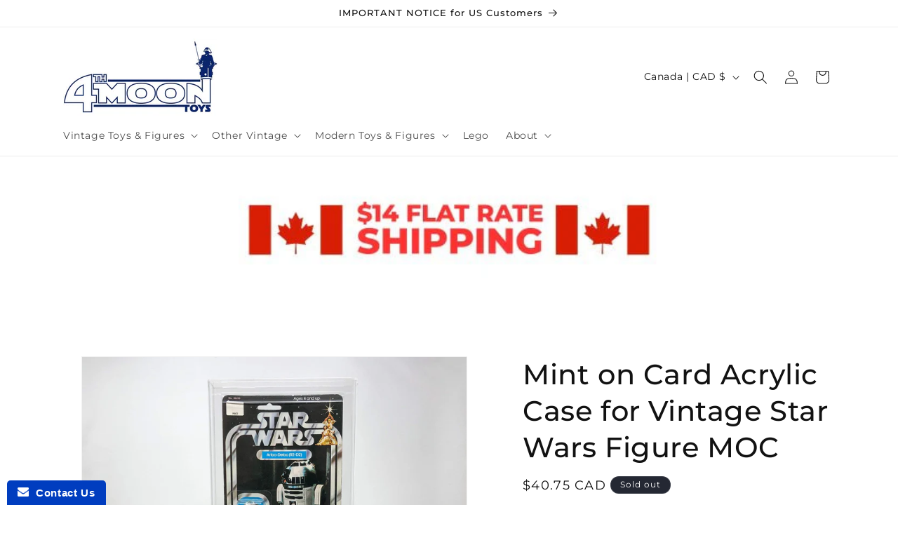

--- FILE ---
content_type: text/html; charset=utf-8
request_url: https://4thmoon.ca/products/mint-on-card-acrylic-case-for-vintage-star-wars-figure-moc
body_size: 63697
content:
<!doctype html>
<html class="no-js" lang="en">
  <head>
    <meta charset="utf-8">
    <meta http-equiv="X-UA-Compatible" content="IE=edge">
    <meta name="viewport" content="width=device-width,initial-scale=1">
    <meta name="theme-color" content="">
    <link rel="canonical" href="https://4thmoon.ca/products/mint-on-card-acrylic-case-for-vintage-star-wars-figure-moc">

<!-- 24-12-2024 Addition of two fonts used by 4mhss-2024 Landing Page - free access by Google is provided, access added to theme.liquid here STARTS -->
<link rel="preconnect" href="https://fonts.googleapis.com">
<link rel="preconnect" href="https://fonts.gstatic.com" crossorigin>
<link href="https://fonts.googleapis.com/css2?family=Bungee&family=Rubik:ital,wght@0,300..900;1,300..900&display=swap" rel="stylesheet">
<!-- addition ENDS for 24-12-2024 Addition of two fonts used by 4mhss-2024 Landing Page - free access by Google is provided, access added to theme.liquid. --><link rel="icon" type="image/png" href="//4thmoon.ca/cdn/shop/files/4thFav_32.png?crop=center&height=32&v=1738930184&width=32"><link rel="preconnect" href="https://fonts.shopifycdn.com" crossorigin><title>
      Acrylic Cases for MOC Mint on Card Vintage Star Wars Kenner Figures
 &ndash; 4th Moon Toys</title>

    
      <meta name="description" content="Protect and show off your vintage Star Wars MOCs with the highest quality acrylic cases from GW Acrylic.  PROTECT - UV-coated, 3mm acrylic helps protect your investment from sun, dirt and dust. Tabs on both sides and top securely hold the cardback in place. DISPLAY - MOC figures shine in these crystal clear cases. A 10">
    

    

<meta property="og:site_name" content="4th Moon Toys">
<meta property="og:url" content="https://4thmoon.ca/products/mint-on-card-acrylic-case-for-vintage-star-wars-figure-moc">
<meta property="og:title" content="Acrylic Cases for MOC Mint on Card Vintage Star Wars Kenner Figures">
<meta property="og:type" content="product">
<meta property="og:description" content="Protect and show off your vintage Star Wars MOCs with the highest quality acrylic cases from GW Acrylic.  PROTECT - UV-coated, 3mm acrylic helps protect your investment from sun, dirt and dust. Tabs on both sides and top securely hold the cardback in place. DISPLAY - MOC figures shine in these crystal clear cases. A 10"><meta property="og:image" content="http://4thmoon.ca/cdn/shop/products/vintage-star-wars-4th-moon-toys-supplies-mint-on-card-acrylic-case-for-vintage-star-wars-figure-moc-27980285968516.jpg?v=1615907490">
  <meta property="og:image:secure_url" content="https://4thmoon.ca/cdn/shop/products/vintage-star-wars-4th-moon-toys-supplies-mint-on-card-acrylic-case-for-vintage-star-wars-figure-moc-27980285968516.jpg?v=1615907490">
  <meta property="og:image:width" content="3024">
  <meta property="og:image:height" content="3024"><meta property="og:price:amount" content="40.75">
  <meta property="og:price:currency" content="CAD"><meta name="twitter:card" content="summary_large_image">
<meta name="twitter:title" content="Acrylic Cases for MOC Mint on Card Vintage Star Wars Kenner Figures">
<meta name="twitter:description" content="Protect and show off your vintage Star Wars MOCs with the highest quality acrylic cases from GW Acrylic.  PROTECT - UV-coated, 3mm acrylic helps protect your investment from sun, dirt and dust. Tabs on both sides and top securely hold the cardback in place. DISPLAY - MOC figures shine in these crystal clear cases. A 10">


    <script src="//4thmoon.ca/cdn/shop/t/47/assets/constants.js?v=58251544750838685771708637627" defer="defer"></script>
    <script src="//4thmoon.ca/cdn/shop/t/47/assets/pubsub.js?v=158357773527763999511708637628" defer="defer"></script>
    <script src="//4thmoon.ca/cdn/shop/t/47/assets/global.js?v=37284204640041572741708637627" defer="defer"></script><script>window.performance && window.performance.mark && window.performance.mark('shopify.content_for_header.start');</script><meta name="facebook-domain-verification" content="wddvac9w1m85wkqde9jv42srhxr0c3">
<meta id="shopify-digital-wallet" name="shopify-digital-wallet" content="/31140872324/digital_wallets/dialog">
<meta name="shopify-checkout-api-token" content="249987fc66bcaf0b3a84e5391101d23f">
<meta id="in-context-paypal-metadata" data-shop-id="31140872324" data-venmo-supported="false" data-environment="production" data-locale="en_US" data-paypal-v4="true" data-currency="CAD">
<link rel="alternate" hreflang="x-default" href="https://4thmoontoys.com/products/mint-on-card-acrylic-case-for-vintage-star-wars-figure-moc">
<link rel="alternate" hreflang="en-CA" href="https://4thmoon.ca/products/mint-on-card-acrylic-case-for-vintage-star-wars-figure-moc">
<link rel="alternate" type="application/json+oembed" href="https://4thmoon.ca/products/mint-on-card-acrylic-case-for-vintage-star-wars-figure-moc.oembed">
<script async="async" src="/checkouts/internal/preloads.js?locale=en-CA"></script>
<link rel="preconnect" href="https://shop.app" crossorigin="anonymous">
<script async="async" src="https://shop.app/checkouts/internal/preloads.js?locale=en-CA&shop_id=31140872324" crossorigin="anonymous"></script>
<script id="apple-pay-shop-capabilities" type="application/json">{"shopId":31140872324,"countryCode":"CA","currencyCode":"CAD","merchantCapabilities":["supports3DS"],"merchantId":"gid:\/\/shopify\/Shop\/31140872324","merchantName":"4th Moon Toys","requiredBillingContactFields":["postalAddress","email"],"requiredShippingContactFields":["postalAddress","email"],"shippingType":"shipping","supportedNetworks":["visa","masterCard","amex","discover","interac","jcb"],"total":{"type":"pending","label":"4th Moon Toys","amount":"1.00"},"shopifyPaymentsEnabled":true,"supportsSubscriptions":true}</script>
<script id="shopify-features" type="application/json">{"accessToken":"249987fc66bcaf0b3a84e5391101d23f","betas":["rich-media-storefront-analytics"],"domain":"4thmoon.ca","predictiveSearch":true,"shopId":31140872324,"locale":"en"}</script>
<script>var Shopify = Shopify || {};
Shopify.shop = "4th-moon-toy-shop.myshopify.com";
Shopify.locale = "en";
Shopify.currency = {"active":"CAD","rate":"1.0"};
Shopify.country = "CA";
Shopify.theme = {"name":"Current New Dawn","id":128960299140,"schema_name":"Dawn","schema_version":"13.0.1","theme_store_id":887,"role":"main"};
Shopify.theme.handle = "null";
Shopify.theme.style = {"id":null,"handle":null};
Shopify.cdnHost = "4thmoon.ca/cdn";
Shopify.routes = Shopify.routes || {};
Shopify.routes.root = "/";</script>
<script type="module">!function(o){(o.Shopify=o.Shopify||{}).modules=!0}(window);</script>
<script>!function(o){function n(){var o=[];function n(){o.push(Array.prototype.slice.apply(arguments))}return n.q=o,n}var t=o.Shopify=o.Shopify||{};t.loadFeatures=n(),t.autoloadFeatures=n()}(window);</script>
<script>
  window.ShopifyPay = window.ShopifyPay || {};
  window.ShopifyPay.apiHost = "shop.app\/pay";
  window.ShopifyPay.redirectState = null;
</script>
<script id="shop-js-analytics" type="application/json">{"pageType":"product"}</script>
<script defer="defer" async type="module" src="//4thmoon.ca/cdn/shopifycloud/shop-js/modules/v2/client.init-shop-cart-sync_Bc8-qrdt.en.esm.js"></script>
<script defer="defer" async type="module" src="//4thmoon.ca/cdn/shopifycloud/shop-js/modules/v2/chunk.common_CmNk3qlo.esm.js"></script>
<script type="module">
  await import("//4thmoon.ca/cdn/shopifycloud/shop-js/modules/v2/client.init-shop-cart-sync_Bc8-qrdt.en.esm.js");
await import("//4thmoon.ca/cdn/shopifycloud/shop-js/modules/v2/chunk.common_CmNk3qlo.esm.js");

  window.Shopify.SignInWithShop?.initShopCartSync?.({"fedCMEnabled":true,"windoidEnabled":true});

</script>
<script>
  window.Shopify = window.Shopify || {};
  if (!window.Shopify.featureAssets) window.Shopify.featureAssets = {};
  window.Shopify.featureAssets['shop-js'] = {"shop-cart-sync":["modules/v2/client.shop-cart-sync_DOpY4EW0.en.esm.js","modules/v2/chunk.common_CmNk3qlo.esm.js"],"init-fed-cm":["modules/v2/client.init-fed-cm_D2vsy40D.en.esm.js","modules/v2/chunk.common_CmNk3qlo.esm.js"],"shop-button":["modules/v2/client.shop-button_CI-s0xGZ.en.esm.js","modules/v2/chunk.common_CmNk3qlo.esm.js"],"shop-toast-manager":["modules/v2/client.shop-toast-manager_Cx0C6may.en.esm.js","modules/v2/chunk.common_CmNk3qlo.esm.js"],"init-windoid":["modules/v2/client.init-windoid_CXNAd0Cm.en.esm.js","modules/v2/chunk.common_CmNk3qlo.esm.js"],"init-shop-email-lookup-coordinator":["modules/v2/client.init-shop-email-lookup-coordinator_B9mmbKi4.en.esm.js","modules/v2/chunk.common_CmNk3qlo.esm.js"],"shop-cash-offers":["modules/v2/client.shop-cash-offers_CL9Nay2h.en.esm.js","modules/v2/chunk.common_CmNk3qlo.esm.js","modules/v2/chunk.modal_CvhjeixQ.esm.js"],"avatar":["modules/v2/client.avatar_BTnouDA3.en.esm.js"],"init-shop-cart-sync":["modules/v2/client.init-shop-cart-sync_Bc8-qrdt.en.esm.js","modules/v2/chunk.common_CmNk3qlo.esm.js"],"init-customer-accounts-sign-up":["modules/v2/client.init-customer-accounts-sign-up_C7zhr03q.en.esm.js","modules/v2/client.shop-login-button_BbMx65lK.en.esm.js","modules/v2/chunk.common_CmNk3qlo.esm.js","modules/v2/chunk.modal_CvhjeixQ.esm.js"],"pay-button":["modules/v2/client.pay-button_Bhm3077V.en.esm.js","modules/v2/chunk.common_CmNk3qlo.esm.js"],"init-shop-for-new-customer-accounts":["modules/v2/client.init-shop-for-new-customer-accounts_rLbLSDTe.en.esm.js","modules/v2/client.shop-login-button_BbMx65lK.en.esm.js","modules/v2/chunk.common_CmNk3qlo.esm.js","modules/v2/chunk.modal_CvhjeixQ.esm.js"],"init-customer-accounts":["modules/v2/client.init-customer-accounts_DkVf8Jdu.en.esm.js","modules/v2/client.shop-login-button_BbMx65lK.en.esm.js","modules/v2/chunk.common_CmNk3qlo.esm.js","modules/v2/chunk.modal_CvhjeixQ.esm.js"],"shop-login-button":["modules/v2/client.shop-login-button_BbMx65lK.en.esm.js","modules/v2/chunk.common_CmNk3qlo.esm.js","modules/v2/chunk.modal_CvhjeixQ.esm.js"],"shop-follow-button":["modules/v2/client.shop-follow-button_B-omSWeu.en.esm.js","modules/v2/chunk.common_CmNk3qlo.esm.js","modules/v2/chunk.modal_CvhjeixQ.esm.js"],"lead-capture":["modules/v2/client.lead-capture_DZQFWrYz.en.esm.js","modules/v2/chunk.common_CmNk3qlo.esm.js","modules/v2/chunk.modal_CvhjeixQ.esm.js"],"checkout-modal":["modules/v2/client.checkout-modal_Fp9GouFF.en.esm.js","modules/v2/chunk.common_CmNk3qlo.esm.js","modules/v2/chunk.modal_CvhjeixQ.esm.js"],"shop-login":["modules/v2/client.shop-login_B9KWmZaW.en.esm.js","modules/v2/chunk.common_CmNk3qlo.esm.js","modules/v2/chunk.modal_CvhjeixQ.esm.js"],"payment-terms":["modules/v2/client.payment-terms_Bl_bs7GP.en.esm.js","modules/v2/chunk.common_CmNk3qlo.esm.js","modules/v2/chunk.modal_CvhjeixQ.esm.js"]};
</script>
<script>(function() {
  var isLoaded = false;
  function asyncLoad() {
    if (isLoaded) return;
    isLoaded = true;
    var urls = ["https:\/\/www.improvedcontactform.com\/icf.js?shop=4th-moon-toy-shop.myshopify.com"];
    for (var i = 0; i < urls.length; i++) {
      var s = document.createElement('script');
      s.type = 'text/javascript';
      s.async = true;
      s.src = urls[i];
      var x = document.getElementsByTagName('script')[0];
      x.parentNode.insertBefore(s, x);
    }
  };
  if(window.attachEvent) {
    window.attachEvent('onload', asyncLoad);
  } else {
    window.addEventListener('load', asyncLoad, false);
  }
})();</script>
<script id="__st">var __st={"a":31140872324,"offset":-18000,"reqid":"51dce837-bcb4-4cf7-b883-adcca80a0017-1762444567","pageurl":"4thmoon.ca\/products\/mint-on-card-acrylic-case-for-vintage-star-wars-figure-moc","u":"90aa5055d265","p":"product","rtyp":"product","rid":6540693831812};</script>
<script>window.ShopifyPaypalV4VisibilityTracking = true;</script>
<script id="captcha-bootstrap">!function(){'use strict';const t='contact',e='account',n='new_comment',o=[[t,t],['blogs',n],['comments',n],[t,'customer']],c=[[e,'customer_login'],[e,'guest_login'],[e,'recover_customer_password'],[e,'create_customer']],r=t=>t.map((([t,e])=>`form[action*='/${t}']:not([data-nocaptcha='true']) input[name='form_type'][value='${e}']`)).join(','),a=t=>()=>t?[...document.querySelectorAll(t)].map((t=>t.form)):[];function s(){const t=[...o],e=r(t);return a(e)}const i='password',u='form_key',d=['recaptcha-v3-token','g-recaptcha-response','h-captcha-response',i],f=()=>{try{return window.sessionStorage}catch{return}},m='__shopify_v',_=t=>t.elements[u];function p(t,e,n=!1){try{const o=window.sessionStorage,c=JSON.parse(o.getItem(e)),{data:r}=function(t){const{data:e,action:n}=t;return t[m]||n?{data:e,action:n}:{data:t,action:n}}(c);for(const[e,n]of Object.entries(r))t.elements[e]&&(t.elements[e].value=n);n&&o.removeItem(e)}catch(o){console.error('form repopulation failed',{error:o})}}const l='form_type',E='cptcha';function T(t){t.dataset[E]=!0}const w=window,h=w.document,L='Shopify',v='ce_forms',y='captcha';let A=!1;((t,e)=>{const n=(g='f06e6c50-85a8-45c8-87d0-21a2b65856fe',I='https://cdn.shopify.com/shopifycloud/storefront-forms-hcaptcha/ce_storefront_forms_captcha_hcaptcha.v1.5.2.iife.js',D={infoText:'Protected by hCaptcha',privacyText:'Privacy',termsText:'Terms'},(t,e,n)=>{const o=w[L][v],c=o.bindForm;if(c)return c(t,g,e,D).then(n);var r;o.q.push([[t,g,e,D],n]),r=I,A||(h.body.append(Object.assign(h.createElement('script'),{id:'captcha-provider',async:!0,src:r})),A=!0)});var g,I,D;w[L]=w[L]||{},w[L][v]=w[L][v]||{},w[L][v].q=[],w[L][y]=w[L][y]||{},w[L][y].protect=function(t,e){n(t,void 0,e),T(t)},Object.freeze(w[L][y]),function(t,e,n,w,h,L){const[v,y,A,g]=function(t,e,n){const i=e?o:[],u=t?c:[],d=[...i,...u],f=r(d),m=r(i),_=r(d.filter((([t,e])=>n.includes(e))));return[a(f),a(m),a(_),s()]}(w,h,L),I=t=>{const e=t.target;return e instanceof HTMLFormElement?e:e&&e.form},D=t=>v().includes(t);t.addEventListener('submit',(t=>{const e=I(t);if(!e)return;const n=D(e)&&!e.dataset.hcaptchaBound&&!e.dataset.recaptchaBound,o=_(e),c=g().includes(e)&&(!o||!o.value);(n||c)&&t.preventDefault(),c&&!n&&(function(t){try{if(!f())return;!function(t){const e=f();if(!e)return;const n=_(t);if(!n)return;const o=n.value;o&&e.removeItem(o)}(t);const e=Array.from(Array(32),(()=>Math.random().toString(36)[2])).join('');!function(t,e){_(t)||t.append(Object.assign(document.createElement('input'),{type:'hidden',name:u})),t.elements[u].value=e}(t,e),function(t,e){const n=f();if(!n)return;const o=[...t.querySelectorAll(`input[type='${i}']`)].map((({name:t})=>t)),c=[...d,...o],r={};for(const[a,s]of new FormData(t).entries())c.includes(a)||(r[a]=s);n.setItem(e,JSON.stringify({[m]:1,action:t.action,data:r}))}(t,e)}catch(e){console.error('failed to persist form',e)}}(e),e.submit())}));const S=(t,e)=>{t&&!t.dataset[E]&&(n(t,e.some((e=>e===t))),T(t))};for(const o of['focusin','change'])t.addEventListener(o,(t=>{const e=I(t);D(e)&&S(e,y())}));const B=e.get('form_key'),M=e.get(l),P=B&&M;t.addEventListener('DOMContentLoaded',(()=>{const t=y();if(P)for(const e of t)e.elements[l].value===M&&p(e,B);[...new Set([...A(),...v().filter((t=>'true'===t.dataset.shopifyCaptcha))])].forEach((e=>S(e,t)))}))}(h,new URLSearchParams(w.location.search),n,t,e,['guest_login'])})(!0,!0)}();</script>
<script integrity="sha256-52AcMU7V7pcBOXWImdc/TAGTFKeNjmkeM1Pvks/DTgc=" data-source-attribution="shopify.loadfeatures" defer="defer" src="//4thmoon.ca/cdn/shopifycloud/storefront/assets/storefront/load_feature-81c60534.js" crossorigin="anonymous"></script>
<script crossorigin="anonymous" defer="defer" src="//4thmoon.ca/cdn/shopifycloud/storefront/assets/shopify_pay/storefront-65b4c6d7.js?v=20250812"></script>
<script data-source-attribution="shopify.dynamic_checkout.dynamic.init">var Shopify=Shopify||{};Shopify.PaymentButton=Shopify.PaymentButton||{isStorefrontPortableWallets:!0,init:function(){window.Shopify.PaymentButton.init=function(){};var t=document.createElement("script");t.src="https://4thmoon.ca/cdn/shopifycloud/portable-wallets/latest/portable-wallets.en.js",t.type="module",document.head.appendChild(t)}};
</script>
<script data-source-attribution="shopify.dynamic_checkout.buyer_consent">
  function portableWalletsHideBuyerConsent(e){var t=document.getElementById("shopify-buyer-consent"),n=document.getElementById("shopify-subscription-policy-button");t&&n&&(t.classList.add("hidden"),t.setAttribute("aria-hidden","true"),n.removeEventListener("click",e))}function portableWalletsShowBuyerConsent(e){var t=document.getElementById("shopify-buyer-consent"),n=document.getElementById("shopify-subscription-policy-button");t&&n&&(t.classList.remove("hidden"),t.removeAttribute("aria-hidden"),n.addEventListener("click",e))}window.Shopify?.PaymentButton&&(window.Shopify.PaymentButton.hideBuyerConsent=portableWalletsHideBuyerConsent,window.Shopify.PaymentButton.showBuyerConsent=portableWalletsShowBuyerConsent);
</script>
<script data-source-attribution="shopify.dynamic_checkout.cart.bootstrap">document.addEventListener("DOMContentLoaded",(function(){function t(){return document.querySelector("shopify-accelerated-checkout-cart, shopify-accelerated-checkout")}if(t())Shopify.PaymentButton.init();else{new MutationObserver((function(e,n){t()&&(Shopify.PaymentButton.init(),n.disconnect())})).observe(document.body,{childList:!0,subtree:!0})}}));
</script>
<link id="shopify-accelerated-checkout-styles" rel="stylesheet" media="screen" href="https://4thmoon.ca/cdn/shopifycloud/portable-wallets/latest/accelerated-checkout-backwards-compat.css" crossorigin="anonymous">
<style id="shopify-accelerated-checkout-cart">
        #shopify-buyer-consent {
  margin-top: 1em;
  display: inline-block;
  width: 100%;
}

#shopify-buyer-consent.hidden {
  display: none;
}

#shopify-subscription-policy-button {
  background: none;
  border: none;
  padding: 0;
  text-decoration: underline;
  font-size: inherit;
  cursor: pointer;
}

#shopify-subscription-policy-button::before {
  box-shadow: none;
}

      </style>
<script id="sections-script" data-sections="header" defer="defer" src="//4thmoon.ca/cdn/shop/t/47/compiled_assets/scripts.js?92652"></script>
<script>window.performance && window.performance.mark && window.performance.mark('shopify.content_for_header.end');</script>


    <style data-shopify>
      @font-face {
  font-family: Montserrat;
  font-weight: 400;
  font-style: normal;
  font-display: swap;
  src: url("//4thmoon.ca/cdn/fonts/montserrat/montserrat_n4.81949fa0ac9fd2021e16436151e8eaa539321637.woff2") format("woff2"),
       url("//4thmoon.ca/cdn/fonts/montserrat/montserrat_n4.a6c632ca7b62da89c3594789ba828388aac693fe.woff") format("woff");
}

      @font-face {
  font-family: Montserrat;
  font-weight: 700;
  font-style: normal;
  font-display: swap;
  src: url("//4thmoon.ca/cdn/fonts/montserrat/montserrat_n7.3c434e22befd5c18a6b4afadb1e3d77c128c7939.woff2") format("woff2"),
       url("//4thmoon.ca/cdn/fonts/montserrat/montserrat_n7.5d9fa6e2cae713c8fb539a9876489d86207fe957.woff") format("woff");
}

      @font-face {
  font-family: Montserrat;
  font-weight: 400;
  font-style: italic;
  font-display: swap;
  src: url("//4thmoon.ca/cdn/fonts/montserrat/montserrat_i4.5a4ea298b4789e064f62a29aafc18d41f09ae59b.woff2") format("woff2"),
       url("//4thmoon.ca/cdn/fonts/montserrat/montserrat_i4.072b5869c5e0ed5b9d2021e4c2af132e16681ad2.woff") format("woff");
}

      @font-face {
  font-family: Montserrat;
  font-weight: 700;
  font-style: italic;
  font-display: swap;
  src: url("//4thmoon.ca/cdn/fonts/montserrat/montserrat_i7.a0d4a463df4f146567d871890ffb3c80408e7732.woff2") format("woff2"),
       url("//4thmoon.ca/cdn/fonts/montserrat/montserrat_i7.f6ec9f2a0681acc6f8152c40921d2a4d2e1a2c78.woff") format("woff");
}

      @font-face {
  font-family: Montserrat;
  font-weight: 500;
  font-style: normal;
  font-display: swap;
  src: url("//4thmoon.ca/cdn/fonts/montserrat/montserrat_n5.07ef3781d9c78c8b93c98419da7ad4fbeebb6635.woff2") format("woff2"),
       url("//4thmoon.ca/cdn/fonts/montserrat/montserrat_n5.adf9b4bd8b0e4f55a0b203cdd84512667e0d5e4d.woff") format("woff");
}


      
        :root,
        .color-background-1 {
          --color-background: 255,255,255;
        
          --gradient-background: #ffffff;
        

        

        --color-foreground: 18,18,18;
        --color-background-contrast: 191,191,191;
        --color-shadow: 18,18,18;
        --color-button: 18,18,18;
        --color-button-text: 255,255,255;
        --color-secondary-button: 255,255,255;
        --color-secondary-button-text: 18,18,18;
        --color-link: 18,18,18;
        --color-badge-foreground: 18,18,18;
        --color-badge-background: 255,255,255;
        --color-badge-border: 18,18,18;
        --payment-terms-background-color: rgb(255 255 255);
      }
      
        
        .color-background-2 {
          --color-background: 243,243,243;
        
          --gradient-background: #f3f3f3;
        

        

        --color-foreground: 18,18,18;
        --color-background-contrast: 179,179,179;
        --color-shadow: 18,18,18;
        --color-button: 18,18,18;
        --color-button-text: 243,243,243;
        --color-secondary-button: 243,243,243;
        --color-secondary-button-text: 18,18,18;
        --color-link: 18,18,18;
        --color-badge-foreground: 18,18,18;
        --color-badge-background: 243,243,243;
        --color-badge-border: 18,18,18;
        --payment-terms-background-color: rgb(243 243 243);
      }
      
        
        .color-inverse {
          --color-background: 36,40,51;
        
          --gradient-background: linear-gradient(180deg, rgba(2, 0, 2, 1), rgba(82, 218, 236, 1) 100%);
        

        

        --color-foreground: 255,255,255;
        --color-background-contrast: 47,52,66;
        --color-shadow: 18,18,18;
        --color-button: 255,255,255;
        --color-button-text: 0,0,0;
        --color-secondary-button: 36,40,51;
        --color-secondary-button-text: 255,255,255;
        --color-link: 255,255,255;
        --color-badge-foreground: 255,255,255;
        --color-badge-background: 36,40,51;
        --color-badge-border: 255,255,255;
        --payment-terms-background-color: rgb(36 40 51);
      }
      
        
        .color-accent-1 {
          --color-background: 18,18,18;
        
          --gradient-background: #121212;
        

        

        --color-foreground: 255,255,255;
        --color-background-contrast: 146,146,146;
        --color-shadow: 18,18,18;
        --color-button: 255,255,255;
        --color-button-text: 18,18,18;
        --color-secondary-button: 18,18,18;
        --color-secondary-button-text: 255,255,255;
        --color-link: 255,255,255;
        --color-badge-foreground: 255,255,255;
        --color-badge-background: 18,18,18;
        --color-badge-border: 255,255,255;
        --payment-terms-background-color: rgb(18 18 18);
      }
      
        
        .color-accent-2 {
          --color-background: 51,79,180;
        
          --gradient-background: #334fb4;
        

        

        --color-foreground: 255,255,255;
        --color-background-contrast: 23,35,81;
        --color-shadow: 18,18,18;
        --color-button: 255,255,255;
        --color-button-text: 51,79,180;
        --color-secondary-button: 51,79,180;
        --color-secondary-button-text: 255,255,255;
        --color-link: 255,255,255;
        --color-badge-foreground: 255,255,255;
        --color-badge-background: 51,79,180;
        --color-badge-border: 255,255,255;
        --payment-terms-background-color: rgb(51 79 180);
      }
      
        
        .color-scheme-2a338044-fc43-4902-8d29-b910180300c5 {
          --color-background: 0,0,0;
        
          --gradient-background: #000000;
        

        

        --color-foreground: 255,255,255;
        --color-background-contrast: 128,128,128;
        --color-shadow: 255,255,255;
        --color-button: 0,0,0;
        --color-button-text: 255,255,255;
        --color-secondary-button: 0,0,0;
        --color-secondary-button-text: 255,255,255;
        --color-link: 255,255,255;
        --color-badge-foreground: 255,255,255;
        --color-badge-background: 0,0,0;
        --color-badge-border: 255,255,255;
        --payment-terms-background-color: rgb(0 0 0);
      }
      

      body, .color-background-1, .color-background-2, .color-inverse, .color-accent-1, .color-accent-2, .color-scheme-2a338044-fc43-4902-8d29-b910180300c5 {
        color: rgba(var(--color-foreground), 0.75);
        background-color: rgb(var(--color-background));
      }

      :root {
        --font-body-family: Montserrat, sans-serif;
        --font-body-style: normal;
        --font-body-weight: 400;
        --font-body-weight-bold: 700;

        --font-heading-family: Montserrat, sans-serif;
        --font-heading-style: normal;
        --font-heading-weight: 500;

        --font-body-scale: 1.0;
        --font-heading-scale: 1.0;

        --media-padding: px;
        --media-border-opacity: 0.05;
        --media-border-width: 1px;
        --media-radius: 0px;
        --media-shadow-opacity: 0.0;
        --media-shadow-horizontal-offset: 0px;
        --media-shadow-vertical-offset: 4px;
        --media-shadow-blur-radius: 5px;
        --media-shadow-visible: 0;

        --page-width: 120rem;
        --page-width-margin: 0rem;

        --product-card-image-padding: 0.0rem;
        --product-card-corner-radius: 0.0rem;
        --product-card-text-alignment: left;
        --product-card-border-width: 0.0rem;
        --product-card-border-opacity: 0.1;
        --product-card-shadow-opacity: 0.0;
        --product-card-shadow-visible: 0;
        --product-card-shadow-horizontal-offset: 0.0rem;
        --product-card-shadow-vertical-offset: 0.4rem;
        --product-card-shadow-blur-radius: 0.5rem;

        --collection-card-image-padding: 0.0rem;
        --collection-card-corner-radius: 0.0rem;
        --collection-card-text-alignment: left;
        --collection-card-border-width: 0.0rem;
        --collection-card-border-opacity: 0.1;
        --collection-card-shadow-opacity: 0.0;
        --collection-card-shadow-visible: 0;
        --collection-card-shadow-horizontal-offset: 0.0rem;
        --collection-card-shadow-vertical-offset: 0.4rem;
        --collection-card-shadow-blur-radius: 0.5rem;

        --blog-card-image-padding: 0.0rem;
        --blog-card-corner-radius: 0.0rem;
        --blog-card-text-alignment: left;
        --blog-card-border-width: 0.0rem;
        --blog-card-border-opacity: 0.1;
        --blog-card-shadow-opacity: 0.0;
        --blog-card-shadow-visible: 0;
        --blog-card-shadow-horizontal-offset: 0.0rem;
        --blog-card-shadow-vertical-offset: 0.4rem;
        --blog-card-shadow-blur-radius: 0.5rem;

        --badge-corner-radius: 4.0rem;

        --popup-border-width: 1px;
        --popup-border-opacity: 0.1;
        --popup-corner-radius: 0px;
        --popup-shadow-opacity: 0.0;
        --popup-shadow-horizontal-offset: 0px;
        --popup-shadow-vertical-offset: 4px;
        --popup-shadow-blur-radius: 5px;

        --drawer-border-width: 1px;
        --drawer-border-opacity: 0.1;
        --drawer-shadow-opacity: 0.0;
        --drawer-shadow-horizontal-offset: 0px;
        --drawer-shadow-vertical-offset: 4px;
        --drawer-shadow-blur-radius: 5px;

        --spacing-sections-desktop: 0px;
        --spacing-sections-mobile: 0px;

        --grid-desktop-vertical-spacing: 8px;
        --grid-desktop-horizontal-spacing: 8px;
        --grid-mobile-vertical-spacing: 4px;
        --grid-mobile-horizontal-spacing: 4px;

        --text-boxes-border-opacity: 0.1;
        --text-boxes-border-width: 0px;
        --text-boxes-radius: 0px;
        --text-boxes-shadow-opacity: 0.0;
        --text-boxes-shadow-visible: 0;
        --text-boxes-shadow-horizontal-offset: 0px;
        --text-boxes-shadow-vertical-offset: 4px;
        --text-boxes-shadow-blur-radius: 5px;

        --buttons-radius: 0px;
        --buttons-radius-outset: 0px;
        --buttons-border-width: 1px;
        --buttons-border-opacity: 1.0;
        --buttons-shadow-opacity: 0.0;
        --buttons-shadow-visible: 0;
        --buttons-shadow-horizontal-offset: 0px;
        --buttons-shadow-vertical-offset: 4px;
        --buttons-shadow-blur-radius: 5px;
        --buttons-border-offset: 0px;

        --inputs-radius: 0px;
        --inputs-border-width: 1px;
        --inputs-border-opacity: 0.55;
        --inputs-shadow-opacity: 0.0;
        --inputs-shadow-horizontal-offset: 0px;
        --inputs-margin-offset: 0px;
        --inputs-shadow-vertical-offset: 4px;
        --inputs-shadow-blur-radius: 5px;
        --inputs-radius-outset: 0px;

        --variant-pills-radius: 40px;
        --variant-pills-border-width: 1px;
        --variant-pills-border-opacity: 0.55;
        --variant-pills-shadow-opacity: 0.6;
        --variant-pills-shadow-horizontal-offset: 0px;
        --variant-pills-shadow-vertical-offset: 4px;
        --variant-pills-shadow-blur-radius: 5px;
      }

      *,
      *::before,
      *::after {
        box-sizing: inherit;
      }

      html {
        box-sizing: border-box;
        font-size: calc(var(--font-body-scale) * 62.5%);
        height: 100%;
      }

      body {
        display: grid;
        grid-template-rows: auto auto 1fr auto;
        grid-template-columns: 100%;
        min-height: 100%;
        margin: 0;
        font-size: 1.5rem;
        letter-spacing: 0.06rem;
        line-height: calc(1 + 0.8 / var(--font-body-scale));
        font-family: var(--font-body-family);
        font-style: var(--font-body-style);
        font-weight: var(--font-body-weight);
      }

      @media screen and (min-width: 750px) {
        body {
          font-size: 1.6rem;
        }
      }
    </style>

    <link href="//4thmoon.ca/cdn/shop/t/47/assets/base.css?v=93405971894151239851735079187" rel="stylesheet" type="text/css" media="all" />
<link rel="preload" as="font" href="//4thmoon.ca/cdn/fonts/montserrat/montserrat_n4.81949fa0ac9fd2021e16436151e8eaa539321637.woff2" type="font/woff2" crossorigin><link rel="preload" as="font" href="//4thmoon.ca/cdn/fonts/montserrat/montserrat_n5.07ef3781d9c78c8b93c98419da7ad4fbeebb6635.woff2" type="font/woff2" crossorigin><link href="//4thmoon.ca/cdn/shop/t/47/assets/component-localization-form.css?v=124545717069420038221708637627" rel="stylesheet" type="text/css" media="all" />
      <script src="//4thmoon.ca/cdn/shop/t/47/assets/localization-form.js?v=169565320306168926741708637627" defer="defer"></script><link
        rel="stylesheet"
        href="//4thmoon.ca/cdn/shop/t/47/assets/component-predictive-search.css?v=118923337488134913561708637627"
        media="print"
        onload="this.media='all'"
      ><script>
      document.documentElement.className = document.documentElement.className.replace('no-js', 'js');
      if (Shopify.designMode) {
        document.documentElement.classList.add('shopify-design-mode');
      }
    </script>
  <!-- BEGIN app block: shopify://apps/judge-me-reviews/blocks/judgeme_core/61ccd3b1-a9f2-4160-9fe9-4fec8413e5d8 --><!-- Start of Judge.me Core -->




<link rel="dns-prefetch" href="https://cdnwidget.judge.me">
<link rel="dns-prefetch" href="https://cdn.judge.me">
<link rel="dns-prefetch" href="https://cdn1.judge.me">
<link rel="dns-prefetch" href="https://api.judge.me">

<script data-cfasync='false' class='jdgm-settings-script'>window.jdgmSettings={"pagination":5,"disable_web_reviews":false,"badge_no_review_text":"No reviews","badge_n_reviews_text":"{{ n }} review/reviews","hide_badge_preview_if_no_reviews":true,"badge_hide_text":false,"enforce_center_preview_badge":false,"widget_title":"Customer Reviews","widget_open_form_text":"Write a review","widget_close_form_text":"Cancel review","widget_refresh_page_text":"Refresh page","widget_summary_text":"Based on {{ number_of_reviews }} review/reviews","widget_no_review_text":"Be the first to write a review","widget_name_field_text":"Display name","widget_verified_name_field_text":"Verified Name (public)","widget_name_placeholder_text":"Display name","widget_required_field_error_text":"This field is required.","widget_email_field_text":"Email address","widget_verified_email_field_text":"Verified Email (private, can not be edited)","widget_email_placeholder_text":"Your email address","widget_email_field_error_text":"Please enter a valid email address.","widget_rating_field_text":"Rating","widget_review_title_field_text":"Review Title","widget_review_title_placeholder_text":"Give your review a title","widget_review_body_field_text":"Review content","widget_review_body_placeholder_text":"Start writing here...","widget_pictures_field_text":"Picture/Video (optional)","widget_submit_review_text":"Submit Review","widget_submit_verified_review_text":"Submit Verified Review","widget_submit_success_msg_with_auto_publish":"Thank you! Please refresh the page in a few moments to see your review. You can remove or edit your review by logging into \u003ca href='https://judge.me/login' target='_blank' rel='nofollow noopener'\u003eJudge.me\u003c/a\u003e","widget_submit_success_msg_no_auto_publish":"Thank you! Your review will be published as soon as it is approved by the shop admin. You can remove or edit your review by logging into \u003ca href='https://judge.me/login' target='_blank' rel='nofollow noopener'\u003eJudge.me\u003c/a\u003e","widget_show_default_reviews_out_of_total_text":"Showing {{ n_reviews_shown }} out of {{ n_reviews }} reviews.","widget_show_all_link_text":"Show all","widget_show_less_link_text":"Show less","widget_author_said_text":"{{ reviewer_name }} said:","widget_days_text":"{{ n }} days ago","widget_weeks_text":"{{ n }} week/weeks ago","widget_months_text":"{{ n }} month/months ago","widget_years_text":"{{ n }} year/years ago","widget_yesterday_text":"Yesterday","widget_today_text":"Today","widget_replied_text":"\u003e\u003e {{ shop_name }} replied:","widget_read_more_text":"Read more","widget_rating_filter_see_all_text":"See all reviews","widget_sorting_most_recent_text":"Most Recent","widget_sorting_highest_rating_text":"Highest Rating","widget_sorting_lowest_rating_text":"Lowest Rating","widget_sorting_with_pictures_text":"Only Pictures","widget_sorting_most_helpful_text":"Most Helpful","widget_open_question_form_text":"Ask a question","widget_reviews_subtab_text":"Reviews","widget_questions_subtab_text":"Questions","widget_question_label_text":"Question","widget_answer_label_text":"Answer","widget_question_placeholder_text":"Write your question here","widget_submit_question_text":"Submit Question","widget_question_submit_success_text":"Thank you for your question! We will notify you once it gets answered.","verified_badge_text":"Verified","verified_badge_placement":"left-of-reviewer-name","widget_hide_border":false,"widget_social_share":false,"widget_thumb":false,"widget_review_location_show":true,"widget_location_format":"country_iso_code","all_reviews_include_out_of_store_products":true,"all_reviews_out_of_store_text":"(out of store)","all_reviews_product_name_prefix_text":"about","enable_review_pictures":true,"enable_question_anwser":false,"widget_theme":"leex","widget_product_reviews_subtab_text":"Product Reviews","widget_shop_reviews_subtab_text":"Shop Reviews","widget_write_a_store_review_text":"Write a Store Review","widget_other_languages_heading":"Reviews in Other Languages","widget_translate_review_text":"Translate review to {{ language }}","widget_translating_review_text":"Translating...","widget_show_original_translation_text":"Show original ({{ language }})","widget_translate_review_failed_text":"Review couldn't be translated.","widget_translate_review_retry_text":"Retry","widget_translate_review_try_again_later_text":"Try again later","widget_sorting_pictures_first_text":"Pictures First","floating_tab_hide_mobile_install_preference":true,"floating_tab_button_name":"★ Reviews","floating_tab_title":"Let customers speak for us","floating_tab_url":"","floating_tab_url_enabled":true,"all_reviews_text_badge_text":"Customers rate us {{ shop.metafields.judgeme.all_reviews_rating | round: 1 }}/5 based on {{ shop.metafields.judgeme.all_reviews_count }} reviews.","all_reviews_text_badge_text_branded_style":"{{ shop.metafields.judgeme.all_reviews_rating | round: 1 }} out of 5 stars based on {{ shop.metafields.judgeme.all_reviews_count }} reviews","all_reviews_text_badge_url":"","featured_carousel_title":"Customer Reviews of 4th Moon Toys","featured_carousel_count_text":"see all {{ n }} reviews","featured_carousel_add_link_to_all_reviews_page":true,"featured_carousel_url":"","featured_carousel_autoslide_interval":15,"featured_carousel_width":100,"verified_count_badge_url":"","widget_first_sub_tab":"shop-reviews","picture_reminder_submit_button":"Upload Pictures","widget_sorting_videos_first_text":"Videos First","widget_review_pending_text":"Pending","remove_microdata_snippet":true,"preview_badge_no_question_text":"No questions","preview_badge_n_question_text":"{{ number_of_questions }} question/questions","remove_judgeme_branding":true,"widget_search_bar_placeholder":"Search reviews","widget_sorting_verified_only_text":"Verified only","featured_carousel_theme":"compact","featured_carousel_show_date":true,"featured_carousel_show_product":false,"featured_carousel_more_reviews_button_text":"Read more reviews","featured_carousel_view_product_button_text":"View product","all_reviews_page_load_more_text":"Load More Reviews","widget_public_name_text":"displayed publicly like","default_reviewer_name_has_non_latin":true,"widget_reviewer_anonymous":"Anonymous","medals_widget_title":"Judge.me Review Medals","widget_invalid_yt_video_url_error_text":"Not a YouTube video URL","widget_max_length_field_error_text":"Please enter no more than {0} characters.","widget_verified_by_shop_text":"Verified by Shop","widget_load_with_code_splitting":true,"widget_ugc_title":"Made by us, Shared by you","widget_ugc_subtitle":"Tag us to see your picture featured in our page","widget_ugc_primary_button_text":"Buy Now","widget_ugc_secondary_button_text":"Load More","widget_ugc_reviews_button_text":"View Reviews","widget_summary_average_rating_text":"{{ average_rating }} out of 5","widget_media_grid_title":"Customer photos \u0026 videos","widget_media_grid_see_more_text":"See more","widget_verified_by_judgeme_text":"Verified by Judge.me","widget_show_store_medals":false,"widget_verified_by_judgeme_text_in_store_medals":"Verified by Judge.me","widget_media_field_exceed_quantity_message":"Sorry, we can only accept {{ max_media }} for one review.","widget_media_field_exceed_limit_message":"{{ file_name }} is too large, please select a {{ media_type }} less than {{ size_limit }}MB.","widget_review_submitted_text":"Review Submitted!","widget_question_submitted_text":"Question Submitted!","widget_close_form_text_question":"Cancel","widget_write_your_answer_here_text":"Write your answer here","widget_enabled_branded_link":true,"widget_show_collected_by_judgeme":true,"widget_collected_by_judgeme_text":"collected by Judge.me","widget_load_more_text":"Load More","widget_full_review_text":"Full Review","widget_read_more_reviews_text":"Read More Reviews","widget_read_questions_text":"Read Questions","widget_questions_and_answers_text":"Questions \u0026 Answers","widget_verified_by_text":"Verified by","widget_verified_text":"Verified","widget_number_of_reviews_text":"{{ number_of_reviews }} reviews","widget_back_button_text":"Back","widget_next_button_text":"Next","widget_custom_forms_filter_button":"Filters","custom_forms_style":"vertical","how_reviews_are_collected":"How reviews are collected?","widget_gdpr_statement":"How we use your data: We'll only contact you about the review you left, and only if necessary. By submitting your review, you agree to Judge.me's \u003ca href='https://judge.me/terms' target='_blank' rel='nofollow noopener'\u003eterms\u003c/a\u003e, \u003ca href='https://judge.me/privacy' target='_blank' rel='nofollow noopener'\u003eprivacy\u003c/a\u003e and \u003ca href='https://judge.me/content-policy' target='_blank' rel='nofollow noopener'\u003econtent\u003c/a\u003e policies.","review_snippet_widget_round_border_style":true,"review_snippet_widget_card_color":"#FFFFFF","review_snippet_widget_slider_arrows_background_color":"#FFFFFF","review_snippet_widget_slider_arrows_color":"#000000","review_snippet_widget_star_color":"#108474","all_reviews_product_variant_label_text":"Variant: ","widget_show_verified_branding":false,"review_content_screen_title_text":"How would you rate this product?","review_content_introduction_text":"We would love it if you would share a bit about your experience.","one_star_review_guidance_text":"Poor","five_star_review_guidance_text":"Great","customer_information_screen_title_text":"About you","customer_information_introduction_text":"Please tell us more about you.","custom_questions_screen_title_text":"Your experience in more detail","custom_questions_introduction_text":"Here are a few questions to help us understand more about your experience.","review_submitted_screen_title_text":"Thanks for your review!","review_submitted_screen_thank_you_text":"We are processing it and it will appear on the store soon.","review_submitted_screen_email_verification_text":"Please confirm your email by clicking the link we just sent you. This helps us keep reviews authentic.","reviewer_media_screen_title_picture_text":"Share a picture","reviewer_media_introduction_picture_text":"Upload a photo to support your review.","reviewer_media_upload_picture_text":"Share a picture","reviewer_media_screen_title_video_text":"Share a video","reviewer_media_introduction_video_text":"Upload a video to support your review.","reviewer_media_upload_video_text":"Share a video","reviewer_media_screen_title_picture_or_video_text":"Share a picture or video","reviewer_media_introduction_picture_or_video_text":"Upload a photo or video to support your review.","reviewer_media_upload_picture_or_video_text":"Share a picture or video","reviewer_media_youtube_url_text":"Paste your Youtube URL here","advanced_settings_next_step_button_text":"Next","advanced_settings_close_review_button_text":"Close","write_review_flow_required_text":"Required","write_review_flow_privacy_message_text":"We respect your privacy.","write_review_flow_anonymous_text":"Post review as anonymous","write_review_flow_visibility_text":"This won't be visible to other customers.","write_review_flow_multiple_selection_help_text":"Select as many as you like","write_review_flow_single_selection_help_text":"Select one option","write_review_flow_required_field_error_text":"This field is required","write_review_flow_invalid_email_error_text":"Please enter a valid email address","write_review_flow_max_length_error_text":"Max. {{ max_length }} characters.","write_review_flow_media_upload_text":"\u003cb\u003eClick to upload\u003c/b\u003e or drag and drop","write_review_flow_gdpr_statement":"We'll only contact you about your review if necessary. By submitting your review, you agree to our \u003ca href='https://judge.me/terms' target='_blank' rel='nofollow noopener'\u003eterms and conditions\u003c/a\u003e and \u003ca href='https://judge.me/privacy' target='_blank' rel='nofollow noopener'\u003eprivacy policy\u003c/a\u003e.","transparency_badges_collected_via_store_invite_text":"Review collected via store invitation","transparency_badges_from_another_provider_text":"Review collected from another provider","transparency_badges_collected_from_store_visitor_text":"Review collected from a store visitor","transparency_badges_written_in_google_text":"Review written in Google","transparency_badges_written_in_etsy_text":"Review written in Etsy","transparency_badges_written_in_shop_app_text":"Review written in Shop App","transparency_badges_earned_reward_text":"Review earned a reward for future purchase","review_carousel_install_preference":true,"review_widget_best_location":true,"platform":"shopify","branding_url":"https://app.judge.me/reviews/stores/4thmoontoys.com","branding_text":"Powered by Judge.me","locale":"en","reply_name":"4th Moon Toys","widget_version":"3.0","footer":true,"autopublish":true,"review_dates":true,"enable_custom_form":false,"shop_use_review_site":true,"shop_locale":"en","enable_multi_locales_translations":true,"show_review_title_input":true,"review_verification_email_status":"always","can_be_branded":true,"reply_name_text":"4th Moon Toys"};</script> <style class='jdgm-settings-style'>.jdgm-xx{left:0}:root{--jdgm-primary-color: #108474;--jdgm-secondary-color: rgba(16,132,116,0.1);--jdgm-star-color: #108474;--jdgm-write-review-text-color: white;--jdgm-write-review-bg-color: #108474;--jdgm-paginate-color: #108474;--jdgm-border-radius: 0;--jdgm-reviewer-name-color: #108474}.jdgm-histogram__bar-content{background-color:#108474}.jdgm-rev[data-verified-buyer=true] .jdgm-rev__icon.jdgm-rev__icon:after,.jdgm-rev__buyer-badge.jdgm-rev__buyer-badge{color:white;background-color:#108474}.jdgm-review-widget--small .jdgm-gallery.jdgm-gallery .jdgm-gallery__thumbnail-link:nth-child(8) .jdgm-gallery__thumbnail-wrapper.jdgm-gallery__thumbnail-wrapper:before{content:"See more"}@media only screen and (min-width: 768px){.jdgm-gallery.jdgm-gallery .jdgm-gallery__thumbnail-link:nth-child(8) .jdgm-gallery__thumbnail-wrapper.jdgm-gallery__thumbnail-wrapper:before{content:"See more"}}.jdgm-prev-badge[data-average-rating='0.00']{display:none !important}.jdgm-author-all-initials{display:none !important}.jdgm-author-last-initial{display:none !important}.jdgm-rev-widg__title{visibility:hidden}.jdgm-rev-widg__summary-text{visibility:hidden}.jdgm-prev-badge__text{visibility:hidden}.jdgm-rev__prod-link-prefix:before{content:'about'}.jdgm-rev__variant-label:before{content:'Variant: '}.jdgm-rev__out-of-store-text:before{content:'(out of store)'}@media only screen and (min-width: 768px){.jdgm-rev__pics .jdgm-rev_all-rev-page-picture-separator,.jdgm-rev__pics .jdgm-rev__product-picture{display:none}}@media only screen and (max-width: 768px){.jdgm-rev__pics .jdgm-rev_all-rev-page-picture-separator,.jdgm-rev__pics .jdgm-rev__product-picture{display:none}}@media all and (max-width: 768px){.jdgm-widget .jdgm-revs-tab-btn,.jdgm-widget .jdgm-revs-tab-btn[data-style="stars"]{display:none}}.jdgm-preview-badge[data-template="product"]{display:none !important}.jdgm-preview-badge[data-template="collection"]{display:none !important}.jdgm-preview-badge[data-template="index"]{display:none !important}.jdgm-verified-count-badget[data-from-snippet="true"]{display:none !important}.jdgm-all-reviews-text[data-from-snippet="true"]{display:none !important}.jdgm-medals-section[data-from-snippet="true"]{display:none !important}.jdgm-ugc-media-wrapper[data-from-snippet="true"]{display:none !important}.jdgm-review-snippet-widget .jdgm-rev-snippet-widget__cards-container .jdgm-rev-snippet-card{border-radius:8px;background:#fff}.jdgm-review-snippet-widget .jdgm-rev-snippet-widget__cards-container .jdgm-rev-snippet-card__rev-rating .jdgm-star{color:#108474}.jdgm-review-snippet-widget .jdgm-rev-snippet-widget__prev-btn,.jdgm-review-snippet-widget .jdgm-rev-snippet-widget__next-btn{border-radius:50%;background:#fff}.jdgm-review-snippet-widget .jdgm-rev-snippet-widget__prev-btn>svg,.jdgm-review-snippet-widget .jdgm-rev-snippet-widget__next-btn>svg{fill:#000}.jdgm-full-rev-modal.rev-snippet-widget .jm-mfp-container .jm-mfp-content,.jdgm-full-rev-modal.rev-snippet-widget .jm-mfp-container .jdgm-full-rev__icon,.jdgm-full-rev-modal.rev-snippet-widget .jm-mfp-container .jdgm-full-rev__pic-img,.jdgm-full-rev-modal.rev-snippet-widget .jm-mfp-container .jdgm-full-rev__reply{border-radius:8px}.jdgm-full-rev-modal.rev-snippet-widget .jm-mfp-container .jdgm-full-rev[data-verified-buyer="true"] .jdgm-full-rev__icon::after{border-radius:8px}.jdgm-full-rev-modal.rev-snippet-widget .jm-mfp-container .jdgm-full-rev .jdgm-rev__buyer-badge{border-radius:calc( 8px / 2 )}.jdgm-full-rev-modal.rev-snippet-widget .jm-mfp-container .jdgm-full-rev .jdgm-full-rev__replier::before{content:'4th Moon Toys'}.jdgm-full-rev-modal.rev-snippet-widget .jm-mfp-container .jdgm-full-rev .jdgm-full-rev__product-button{border-radius:calc( 8px * 6 )}
</style> <style class='jdgm-settings-style'></style> <script data-cfasync="false" type="text/javascript" async src="https://cdnwidget.judge.me/shopify_v2/leex.js" id="judgeme_widget_leex_js"></script>
<link id="judgeme_widget_leex_css" rel="stylesheet" type="text/css" media="nope!" onload="this.media='all'" href="https://cdnwidget.judge.me/widget_v3/theme/leex.css">

  
  
  
  <style class='jdgm-miracle-styles'>
  @-webkit-keyframes jdgm-spin{0%{-webkit-transform:rotate(0deg);-ms-transform:rotate(0deg);transform:rotate(0deg)}100%{-webkit-transform:rotate(359deg);-ms-transform:rotate(359deg);transform:rotate(359deg)}}@keyframes jdgm-spin{0%{-webkit-transform:rotate(0deg);-ms-transform:rotate(0deg);transform:rotate(0deg)}100%{-webkit-transform:rotate(359deg);-ms-transform:rotate(359deg);transform:rotate(359deg)}}@font-face{font-family:'JudgemeStar';src:url("[data-uri]") format("woff");font-weight:normal;font-style:normal}.jdgm-star{font-family:'JudgemeStar';display:inline !important;text-decoration:none !important;padding:0 4px 0 0 !important;margin:0 !important;font-weight:bold;opacity:1;-webkit-font-smoothing:antialiased;-moz-osx-font-smoothing:grayscale}.jdgm-star:hover{opacity:1}.jdgm-star:last-of-type{padding:0 !important}.jdgm-star.jdgm--on:before{content:"\e000"}.jdgm-star.jdgm--off:before{content:"\e001"}.jdgm-star.jdgm--half:before{content:"\e002"}.jdgm-widget *{margin:0;line-height:1.4;-webkit-box-sizing:border-box;-moz-box-sizing:border-box;box-sizing:border-box;-webkit-overflow-scrolling:touch}.jdgm-hidden{display:none !important;visibility:hidden !important}.jdgm-temp-hidden{display:none}.jdgm-spinner{width:40px;height:40px;margin:auto;border-radius:50%;border-top:2px solid #eee;border-right:2px solid #eee;border-bottom:2px solid #eee;border-left:2px solid #ccc;-webkit-animation:jdgm-spin 0.8s infinite linear;animation:jdgm-spin 0.8s infinite linear}.jdgm-prev-badge{display:block !important}

</style>


  
  
   


<script data-cfasync='false' class='jdgm-script'>
!function(e){window.jdgm=window.jdgm||{},jdgm.CDN_HOST="https://cdnwidget.judge.me/",jdgm.API_HOST="https://api.judge.me/",jdgm.CDN_BASE_URL="https://cdn.shopify.com/extensions/019a4fc2-f9d2-78ba-b78e-e7bd38e38a3d/judgeme-extensions-186/assets/",
jdgm.docReady=function(d){(e.attachEvent?"complete"===e.readyState:"loading"!==e.readyState)?
setTimeout(d,0):e.addEventListener("DOMContentLoaded",d)},jdgm.loadCSS=function(d,t,o,a){
!o&&jdgm.loadCSS.requestedUrls.indexOf(d)>=0||(jdgm.loadCSS.requestedUrls.push(d),
(a=e.createElement("link")).rel="stylesheet",a.class="jdgm-stylesheet",a.media="nope!",
a.href=d,a.onload=function(){this.media="all",t&&setTimeout(t)},e.body.appendChild(a))},
jdgm.loadCSS.requestedUrls=[],jdgm.loadJS=function(e,d){var t=new XMLHttpRequest;
t.onreadystatechange=function(){4===t.readyState&&(Function(t.response)(),d&&d(t.response))},
t.open("GET",e),t.send()},jdgm.docReady((function(){(window.jdgmLoadCSS||e.querySelectorAll(
".jdgm-widget, .jdgm-all-reviews-page").length>0)&&(jdgmSettings.widget_load_with_code_splitting?
parseFloat(jdgmSettings.widget_version)>=3?jdgm.loadCSS(jdgm.CDN_HOST+"widget_v3/base.css"):
jdgm.loadCSS(jdgm.CDN_HOST+"widget/base.css"):jdgm.loadCSS(jdgm.CDN_HOST+"shopify_v2.css"),
jdgm.loadJS(jdgm.CDN_HOST+"loader.js"))}))}(document);
</script>
<noscript><link rel="stylesheet" type="text/css" media="all" href="https://cdnwidget.judge.me/shopify_v2.css"></noscript>

<!-- BEGIN app snippet: theme_fix_tags --><script>
  (function() {
    var jdgmThemeFixes = null;
    if (!jdgmThemeFixes) return;
    var thisThemeFix = jdgmThemeFixes[Shopify.theme.id];
    if (!thisThemeFix) return;

    if (thisThemeFix.html) {
      document.addEventListener("DOMContentLoaded", function() {
        var htmlDiv = document.createElement('div');
        htmlDiv.classList.add('jdgm-theme-fix-html');
        htmlDiv.innerHTML = thisThemeFix.html;
        document.body.append(htmlDiv);
      });
    };

    if (thisThemeFix.css) {
      var styleTag = document.createElement('style');
      styleTag.classList.add('jdgm-theme-fix-style');
      styleTag.innerHTML = thisThemeFix.css;
      document.head.append(styleTag);
    };

    if (thisThemeFix.js) {
      var scriptTag = document.createElement('script');
      scriptTag.classList.add('jdgm-theme-fix-script');
      scriptTag.innerHTML = thisThemeFix.js;
      document.head.append(scriptTag);
    };
  })();
</script>
<!-- END app snippet -->
<!-- End of Judge.me Core -->



<!-- END app block --><!-- BEGIN app block: shopify://apps/klaviyo-email-marketing-sms/blocks/klaviyo-onsite-embed/2632fe16-c075-4321-a88b-50b567f42507 -->












  <script async src="https://static.klaviyo.com/onsite/js/PrB5UC/klaviyo.js?company_id=PrB5UC"></script>
  <script>!function(){if(!window.klaviyo){window._klOnsite=window._klOnsite||[];try{window.klaviyo=new Proxy({},{get:function(n,i){return"push"===i?function(){var n;(n=window._klOnsite).push.apply(n,arguments)}:function(){for(var n=arguments.length,o=new Array(n),w=0;w<n;w++)o[w]=arguments[w];var t="function"==typeof o[o.length-1]?o.pop():void 0,e=new Promise((function(n){window._klOnsite.push([i].concat(o,[function(i){t&&t(i),n(i)}]))}));return e}}})}catch(n){window.klaviyo=window.klaviyo||[],window.klaviyo.push=function(){var n;(n=window._klOnsite).push.apply(n,arguments)}}}}();</script>

  
    <script id="viewed_product">
      if (item == null) {
        var _learnq = _learnq || [];

        var MetafieldReviews = null
        var MetafieldYotpoRating = null
        var MetafieldYotpoCount = null
        var MetafieldLooxRating = null
        var MetafieldLooxCount = null
        var okendoProduct = null
        var okendoProductReviewCount = null
        var okendoProductReviewAverageValue = null
        try {
          // The following fields are used for Customer Hub recently viewed in order to add reviews.
          // This information is not part of __kla_viewed. Instead, it is part of __kla_viewed_reviewed_items
          MetafieldReviews = {"rating":{"scale_min":"1.0","scale_max":"5.0","value":"5.0"},"rating_count":2};
          MetafieldYotpoRating = null
          MetafieldYotpoCount = null
          MetafieldLooxRating = null
          MetafieldLooxCount = null

          okendoProduct = null
          // If the okendo metafield is not legacy, it will error, which then requires the new json formatted data
          if (okendoProduct && 'error' in okendoProduct) {
            okendoProduct = null
          }
          okendoProductReviewCount = okendoProduct ? okendoProduct.reviewCount : null
          okendoProductReviewAverageValue = okendoProduct ? okendoProduct.reviewAverageValue : null
        } catch (error) {
          console.error('Error in Klaviyo onsite reviews tracking:', error);
        }

        var item = {
          Name: "Mint on Card Acrylic Case for Vintage Star Wars Figure MOC",
          ProductID: 6540693831812,
          Categories: [],
          ImageURL: "https://4thmoon.ca/cdn/shop/products/vintage-star-wars-4th-moon-toys-supplies-mint-on-card-acrylic-case-for-vintage-star-wars-figure-moc-27980285968516_grande.jpg?v=1615907490",
          URL: "https://4thmoon.ca/products/mint-on-card-acrylic-case-for-vintage-star-wars-figure-moc",
          Brand: "4th Moon Toys",
          Price: "$40.75",
          Value: "40.75",
          CompareAtPrice: "$0.00"
        };
        _learnq.push(['track', 'Viewed Product', item]);
        _learnq.push(['trackViewedItem', {
          Title: item.Name,
          ItemId: item.ProductID,
          Categories: item.Categories,
          ImageUrl: item.ImageURL,
          Url: item.URL,
          Metadata: {
            Brand: item.Brand,
            Price: item.Price,
            Value: item.Value,
            CompareAtPrice: item.CompareAtPrice
          },
          metafields:{
            reviews: MetafieldReviews,
            yotpo:{
              rating: MetafieldYotpoRating,
              count: MetafieldYotpoCount,
            },
            loox:{
              rating: MetafieldLooxRating,
              count: MetafieldLooxCount,
            },
            okendo: {
              rating: okendoProductReviewAverageValue,
              count: okendoProductReviewCount,
            }
          }
        }]);
      }
    </script>
  




  <script>
    window.klaviyoReviewsProductDesignMode = false
  </script>







<!-- END app block --><!-- BEGIN app block: shopify://apps/starapps-variant-image/blocks/starapps-via-embed/2a01d106-3d10-48e8-ba53-5cb971217ac4 -->


    
<script src="https://cdn.starapps.studio/apps/via/4th-moon-toy-shop/script-1754302148.js" async crossorigin="anonymous"></script>
    
    
      <script src="https://cdn.shopify.com/extensions/019a5415-ec59-7796-9774-1664787d4b7c/variant-image-automator-31/assets/store-front-error-tracking.js" via-js-type="error-tracking" defer></script>
    
    <script via-metafields>window.viaData = {
        limitOnProduct: null,
        viaStatus: null
      }
    </script>
<!-- END app block --><script src="https://cdn.shopify.com/extensions/019a4fc2-f9d2-78ba-b78e-e7bd38e38a3d/judgeme-extensions-186/assets/loader.js" type="text/javascript" defer="defer"></script>
<script src="https://cdn.shopify.com/extensions/7d130b81-2445-42f2-b4a4-905651358e17/wod-preorder-now-28/assets/preorder-now-source.js" type="text/javascript" defer="defer"></script>
<link href="https://cdn.shopify.com/extensions/7d130b81-2445-42f2-b4a4-905651358e17/wod-preorder-now-28/assets/preorder-now-source.css" rel="stylesheet" type="text/css" media="all">
<script src="https://cdn.shopify.com/extensions/019a503a-3656-7a7c-8964-b48bf7727ebf/klaviyo-email-marketing-38/assets/app.js" type="text/javascript" defer="defer"></script>
<link href="https://cdn.shopify.com/extensions/019a503a-3656-7a7c-8964-b48bf7727ebf/klaviyo-email-marketing-38/assets/app.css" rel="stylesheet" type="text/css" media="all">
<script src="https://cdn.shopify.com/extensions/9118a869-43ed-4a7b-9a43-d1dbca3b0281/forms-2271/assets/shopify-forms-loader.js" type="text/javascript" defer="defer"></script>
<link href="https://monorail-edge.shopifysvc.com" rel="dns-prefetch">
<script>(function(){if ("sendBeacon" in navigator && "performance" in window) {try {var session_token_from_headers = performance.getEntriesByType('navigation')[0].serverTiming.find(x => x.name == '_s').description;} catch {var session_token_from_headers = undefined;}var session_cookie_matches = document.cookie.match(/_shopify_s=([^;]*)/);var session_token_from_cookie = session_cookie_matches && session_cookie_matches.length === 2 ? session_cookie_matches[1] : "";var session_token = session_token_from_headers || session_token_from_cookie || "";function handle_abandonment_event(e) {var entries = performance.getEntries().filter(function(entry) {return /monorail-edge.shopifysvc.com/.test(entry.name);});if (!window.abandonment_tracked && entries.length === 0) {window.abandonment_tracked = true;var currentMs = Date.now();var navigation_start = performance.timing.navigationStart;var payload = {shop_id: 31140872324,url: window.location.href,navigation_start,duration: currentMs - navigation_start,session_token,page_type: "product"};window.navigator.sendBeacon("https://monorail-edge.shopifysvc.com/v1/produce", JSON.stringify({schema_id: "online_store_buyer_site_abandonment/1.1",payload: payload,metadata: {event_created_at_ms: currentMs,event_sent_at_ms: currentMs}}));}}window.addEventListener('pagehide', handle_abandonment_event);}}());</script>
<script id="web-pixels-manager-setup">(function e(e,d,r,n,o){if(void 0===o&&(o={}),!Boolean(null===(a=null===(i=window.Shopify)||void 0===i?void 0:i.analytics)||void 0===a?void 0:a.replayQueue)){var i,a;window.Shopify=window.Shopify||{};var t=window.Shopify;t.analytics=t.analytics||{};var s=t.analytics;s.replayQueue=[],s.publish=function(e,d,r){return s.replayQueue.push([e,d,r]),!0};try{self.performance.mark("wpm:start")}catch(e){}var l=function(){var e={modern:/Edge?\/(1{2}[4-9]|1[2-9]\d|[2-9]\d{2}|\d{4,})\.\d+(\.\d+|)|Firefox\/(1{2}[4-9]|1[2-9]\d|[2-9]\d{2}|\d{4,})\.\d+(\.\d+|)|Chrom(ium|e)\/(9{2}|\d{3,})\.\d+(\.\d+|)|(Maci|X1{2}).+ Version\/(15\.\d+|(1[6-9]|[2-9]\d|\d{3,})\.\d+)([,.]\d+|)( \(\w+\)|)( Mobile\/\w+|) Safari\/|Chrome.+OPR\/(9{2}|\d{3,})\.\d+\.\d+|(CPU[ +]OS|iPhone[ +]OS|CPU[ +]iPhone|CPU IPhone OS|CPU iPad OS)[ +]+(15[._]\d+|(1[6-9]|[2-9]\d|\d{3,})[._]\d+)([._]\d+|)|Android:?[ /-](13[3-9]|1[4-9]\d|[2-9]\d{2}|\d{4,})(\.\d+|)(\.\d+|)|Android.+Firefox\/(13[5-9]|1[4-9]\d|[2-9]\d{2}|\d{4,})\.\d+(\.\d+|)|Android.+Chrom(ium|e)\/(13[3-9]|1[4-9]\d|[2-9]\d{2}|\d{4,})\.\d+(\.\d+|)|SamsungBrowser\/([2-9]\d|\d{3,})\.\d+/,legacy:/Edge?\/(1[6-9]|[2-9]\d|\d{3,})\.\d+(\.\d+|)|Firefox\/(5[4-9]|[6-9]\d|\d{3,})\.\d+(\.\d+|)|Chrom(ium|e)\/(5[1-9]|[6-9]\d|\d{3,})\.\d+(\.\d+|)([\d.]+$|.*Safari\/(?![\d.]+ Edge\/[\d.]+$))|(Maci|X1{2}).+ Version\/(10\.\d+|(1[1-9]|[2-9]\d|\d{3,})\.\d+)([,.]\d+|)( \(\w+\)|)( Mobile\/\w+|) Safari\/|Chrome.+OPR\/(3[89]|[4-9]\d|\d{3,})\.\d+\.\d+|(CPU[ +]OS|iPhone[ +]OS|CPU[ +]iPhone|CPU IPhone OS|CPU iPad OS)[ +]+(10[._]\d+|(1[1-9]|[2-9]\d|\d{3,})[._]\d+)([._]\d+|)|Android:?[ /-](13[3-9]|1[4-9]\d|[2-9]\d{2}|\d{4,})(\.\d+|)(\.\d+|)|Mobile Safari.+OPR\/([89]\d|\d{3,})\.\d+\.\d+|Android.+Firefox\/(13[5-9]|1[4-9]\d|[2-9]\d{2}|\d{4,})\.\d+(\.\d+|)|Android.+Chrom(ium|e)\/(13[3-9]|1[4-9]\d|[2-9]\d{2}|\d{4,})\.\d+(\.\d+|)|Android.+(UC? ?Browser|UCWEB|U3)[ /]?(15\.([5-9]|\d{2,})|(1[6-9]|[2-9]\d|\d{3,})\.\d+)\.\d+|SamsungBrowser\/(5\.\d+|([6-9]|\d{2,})\.\d+)|Android.+MQ{2}Browser\/(14(\.(9|\d{2,})|)|(1[5-9]|[2-9]\d|\d{3,})(\.\d+|))(\.\d+|)|K[Aa][Ii]OS\/(3\.\d+|([4-9]|\d{2,})\.\d+)(\.\d+|)/},d=e.modern,r=e.legacy,n=navigator.userAgent;return n.match(d)?"modern":n.match(r)?"legacy":"unknown"}(),u="modern"===l?"modern":"legacy",c=(null!=n?n:{modern:"",legacy:""})[u],f=function(e){return[e.baseUrl,"/wpm","/b",e.hashVersion,"modern"===e.buildTarget?"m":"l",".js"].join("")}({baseUrl:d,hashVersion:r,buildTarget:u}),m=function(e){var d=e.version,r=e.bundleTarget,n=e.surface,o=e.pageUrl,i=e.monorailEndpoint;return{emit:function(e){var a=e.status,t=e.errorMsg,s=(new Date).getTime(),l=JSON.stringify({metadata:{event_sent_at_ms:s},events:[{schema_id:"web_pixels_manager_load/3.1",payload:{version:d,bundle_target:r,page_url:o,status:a,surface:n,error_msg:t},metadata:{event_created_at_ms:s}}]});if(!i)return console&&console.warn&&console.warn("[Web Pixels Manager] No Monorail endpoint provided, skipping logging."),!1;try{return self.navigator.sendBeacon.bind(self.navigator)(i,l)}catch(e){}var u=new XMLHttpRequest;try{return u.open("POST",i,!0),u.setRequestHeader("Content-Type","text/plain"),u.send(l),!0}catch(e){return console&&console.warn&&console.warn("[Web Pixels Manager] Got an unhandled error while logging to Monorail."),!1}}}}({version:r,bundleTarget:l,surface:e.surface,pageUrl:self.location.href,monorailEndpoint:e.monorailEndpoint});try{o.browserTarget=l,function(e){var d=e.src,r=e.async,n=void 0===r||r,o=e.onload,i=e.onerror,a=e.sri,t=e.scriptDataAttributes,s=void 0===t?{}:t,l=document.createElement("script"),u=document.querySelector("head"),c=document.querySelector("body");if(l.async=n,l.src=d,a&&(l.integrity=a,l.crossOrigin="anonymous"),s)for(var f in s)if(Object.prototype.hasOwnProperty.call(s,f))try{l.dataset[f]=s[f]}catch(e){}if(o&&l.addEventListener("load",o),i&&l.addEventListener("error",i),u)u.appendChild(l);else{if(!c)throw new Error("Did not find a head or body element to append the script");c.appendChild(l)}}({src:f,async:!0,onload:function(){if(!function(){var e,d;return Boolean(null===(d=null===(e=window.Shopify)||void 0===e?void 0:e.analytics)||void 0===d?void 0:d.initialized)}()){var d=window.webPixelsManager.init(e)||void 0;if(d){var r=window.Shopify.analytics;r.replayQueue.forEach((function(e){var r=e[0],n=e[1],o=e[2];d.publishCustomEvent(r,n,o)})),r.replayQueue=[],r.publish=d.publishCustomEvent,r.visitor=d.visitor,r.initialized=!0}}},onerror:function(){return m.emit({status:"failed",errorMsg:"".concat(f," has failed to load")})},sri:function(e){var d=/^sha384-[A-Za-z0-9+/=]+$/;return"string"==typeof e&&d.test(e)}(c)?c:"",scriptDataAttributes:o}),m.emit({status:"loading"})}catch(e){m.emit({status:"failed",errorMsg:(null==e?void 0:e.message)||"Unknown error"})}}})({shopId: 31140872324,storefrontBaseUrl: "https://4thmoontoys.com",extensionsBaseUrl: "https://extensions.shopifycdn.com/cdn/shopifycloud/web-pixels-manager",monorailEndpoint: "https://monorail-edge.shopifysvc.com/unstable/produce_batch",surface: "storefront-renderer",enabledBetaFlags: ["2dca8a86"],webPixelsConfigList: [{"id":"2514747524","configuration":"{\"accountID\":\"PrB5UC\",\"webPixelConfig\":\"eyJlbmFibGVBZGRlZFRvQ2FydEV2ZW50cyI6IHRydWV9\"}","eventPayloadVersion":"v1","runtimeContext":"STRICT","scriptVersion":"9a3e1117c25e3d7955a2b89bcfe1cdfd","type":"APP","apiClientId":123074,"privacyPurposes":["ANALYTICS","MARKETING"],"dataSharingAdjustments":{"protectedCustomerApprovalScopes":["read_customer_address","read_customer_email","read_customer_name","read_customer_personal_data","read_customer_phone"]}},{"id":"2252177540","configuration":"{\"webPixelName\":\"Judge.me\"}","eventPayloadVersion":"v1","runtimeContext":"STRICT","scriptVersion":"34ad157958823915625854214640f0bf","type":"APP","apiClientId":683015,"privacyPurposes":["ANALYTICS"],"dataSharingAdjustments":{"protectedCustomerApprovalScopes":["read_customer_email","read_customer_name","read_customer_personal_data","read_customer_phone"]}},{"id":"125534340","configuration":"{\"pixel_id\":\"963796819030599\",\"pixel_type\":\"facebook_pixel\"}","eventPayloadVersion":"v1","runtimeContext":"OPEN","scriptVersion":"ca16bc87fe92b6042fbaa3acc2fbdaa6","type":"APP","apiClientId":2329312,"privacyPurposes":["ANALYTICS","MARKETING","SALE_OF_DATA"],"dataSharingAdjustments":{"protectedCustomerApprovalScopes":["read_customer_address","read_customer_email","read_customer_name","read_customer_personal_data","read_customer_phone"]}},{"id":"59703428","eventPayloadVersion":"v1","runtimeContext":"LAX","scriptVersion":"1","type":"CUSTOM","privacyPurposes":["ANALYTICS"],"name":"Google Analytics tag (migrated)"},{"id":"shopify-app-pixel","configuration":"{}","eventPayloadVersion":"v1","runtimeContext":"STRICT","scriptVersion":"0450","apiClientId":"shopify-pixel","type":"APP","privacyPurposes":["ANALYTICS","MARKETING"]},{"id":"shopify-custom-pixel","eventPayloadVersion":"v1","runtimeContext":"LAX","scriptVersion":"0450","apiClientId":"shopify-pixel","type":"CUSTOM","privacyPurposes":["ANALYTICS","MARKETING"]}],isMerchantRequest: false,initData: {"shop":{"name":"4th Moon Toys","paymentSettings":{"currencyCode":"CAD"},"myshopifyDomain":"4th-moon-toy-shop.myshopify.com","countryCode":"CA","storefrontUrl":"https:\/\/4thmoon.ca"},"customer":null,"cart":null,"checkout":null,"productVariants":[{"price":{"amount":40.75,"currencyCode":"CAD"},"product":{"title":"Mint on Card Acrylic Case for Vintage Star Wars Figure MOC","vendor":"4th Moon Toys","id":"6540693831812","untranslatedTitle":"Mint on Card Acrylic Case for Vintage Star Wars Figure MOC","url":"\/products\/mint-on-card-acrylic-case-for-vintage-star-wars-figure-moc","type":"Supplies"},"id":"39512139071620","image":{"src":"\/\/4thmoon.ca\/cdn\/shop\/products\/vintage-star-wars-4th-moon-toys-supplies-mint-on-card-acrylic-case-for-vintage-star-wars-figure-moc-27980285968516.jpg?v=1615907490"},"sku":null,"title":"Default Title","untranslatedTitle":"Default Title"}],"purchasingCompany":null},},"https://4thmoon.ca/cdn","5303c62bw494ab25dp0d72f2dcm48e21f5a",{"modern":"","legacy":""},{"shopId":"31140872324","storefrontBaseUrl":"https:\/\/4thmoontoys.com","extensionBaseUrl":"https:\/\/extensions.shopifycdn.com\/cdn\/shopifycloud\/web-pixels-manager","surface":"storefront-renderer","enabledBetaFlags":"[\"2dca8a86\"]","isMerchantRequest":"false","hashVersion":"5303c62bw494ab25dp0d72f2dcm48e21f5a","publish":"custom","events":"[[\"page_viewed\",{}],[\"product_viewed\",{\"productVariant\":{\"price\":{\"amount\":40.75,\"currencyCode\":\"CAD\"},\"product\":{\"title\":\"Mint on Card Acrylic Case for Vintage Star Wars Figure MOC\",\"vendor\":\"4th Moon Toys\",\"id\":\"6540693831812\",\"untranslatedTitle\":\"Mint on Card Acrylic Case for Vintage Star Wars Figure MOC\",\"url\":\"\/products\/mint-on-card-acrylic-case-for-vintage-star-wars-figure-moc\",\"type\":\"Supplies\"},\"id\":\"39512139071620\",\"image\":{\"src\":\"\/\/4thmoon.ca\/cdn\/shop\/products\/vintage-star-wars-4th-moon-toys-supplies-mint-on-card-acrylic-case-for-vintage-star-wars-figure-moc-27980285968516.jpg?v=1615907490\"},\"sku\":null,\"title\":\"Default Title\",\"untranslatedTitle\":\"Default Title\"}}]]"});</script><script>
  window.ShopifyAnalytics = window.ShopifyAnalytics || {};
  window.ShopifyAnalytics.meta = window.ShopifyAnalytics.meta || {};
  window.ShopifyAnalytics.meta.currency = 'CAD';
  var meta = {"product":{"id":6540693831812,"gid":"gid:\/\/shopify\/Product\/6540693831812","vendor":"4th Moon Toys","type":"Supplies","variants":[{"id":39512139071620,"price":4075,"name":"Mint on Card Acrylic Case for Vintage Star Wars Figure MOC","public_title":null,"sku":null}],"remote":false},"page":{"pageType":"product","resourceType":"product","resourceId":6540693831812}};
  for (var attr in meta) {
    window.ShopifyAnalytics.meta[attr] = meta[attr];
  }
</script>
<script class="analytics">
  (function () {
    var customDocumentWrite = function(content) {
      var jquery = null;

      if (window.jQuery) {
        jquery = window.jQuery;
      } else if (window.Checkout && window.Checkout.$) {
        jquery = window.Checkout.$;
      }

      if (jquery) {
        jquery('body').append(content);
      }
    };

    var hasLoggedConversion = function(token) {
      if (token) {
        return document.cookie.indexOf('loggedConversion=' + token) !== -1;
      }
      return false;
    }

    var setCookieIfConversion = function(token) {
      if (token) {
        var twoMonthsFromNow = new Date(Date.now());
        twoMonthsFromNow.setMonth(twoMonthsFromNow.getMonth() + 2);

        document.cookie = 'loggedConversion=' + token + '; expires=' + twoMonthsFromNow;
      }
    }

    var trekkie = window.ShopifyAnalytics.lib = window.trekkie = window.trekkie || [];
    if (trekkie.integrations) {
      return;
    }
    trekkie.methods = [
      'identify',
      'page',
      'ready',
      'track',
      'trackForm',
      'trackLink'
    ];
    trekkie.factory = function(method) {
      return function() {
        var args = Array.prototype.slice.call(arguments);
        args.unshift(method);
        trekkie.push(args);
        return trekkie;
      };
    };
    for (var i = 0; i < trekkie.methods.length; i++) {
      var key = trekkie.methods[i];
      trekkie[key] = trekkie.factory(key);
    }
    trekkie.load = function(config) {
      trekkie.config = config || {};
      trekkie.config.initialDocumentCookie = document.cookie;
      var first = document.getElementsByTagName('script')[0];
      var script = document.createElement('script');
      script.type = 'text/javascript';
      script.onerror = function(e) {
        var scriptFallback = document.createElement('script');
        scriptFallback.type = 'text/javascript';
        scriptFallback.onerror = function(error) {
                var Monorail = {
      produce: function produce(monorailDomain, schemaId, payload) {
        var currentMs = new Date().getTime();
        var event = {
          schema_id: schemaId,
          payload: payload,
          metadata: {
            event_created_at_ms: currentMs,
            event_sent_at_ms: currentMs
          }
        };
        return Monorail.sendRequest("https://" + monorailDomain + "/v1/produce", JSON.stringify(event));
      },
      sendRequest: function sendRequest(endpointUrl, payload) {
        // Try the sendBeacon API
        if (window && window.navigator && typeof window.navigator.sendBeacon === 'function' && typeof window.Blob === 'function' && !Monorail.isIos12()) {
          var blobData = new window.Blob([payload], {
            type: 'text/plain'
          });

          if (window.navigator.sendBeacon(endpointUrl, blobData)) {
            return true;
          } // sendBeacon was not successful

        } // XHR beacon

        var xhr = new XMLHttpRequest();

        try {
          xhr.open('POST', endpointUrl);
          xhr.setRequestHeader('Content-Type', 'text/plain');
          xhr.send(payload);
        } catch (e) {
          console.log(e);
        }

        return false;
      },
      isIos12: function isIos12() {
        return window.navigator.userAgent.lastIndexOf('iPhone; CPU iPhone OS 12_') !== -1 || window.navigator.userAgent.lastIndexOf('iPad; CPU OS 12_') !== -1;
      }
    };
    Monorail.produce('monorail-edge.shopifysvc.com',
      'trekkie_storefront_load_errors/1.1',
      {shop_id: 31140872324,
      theme_id: 128960299140,
      app_name: "storefront",
      context_url: window.location.href,
      source_url: "//4thmoon.ca/cdn/s/trekkie.storefront.5ad93876886aa0a32f5bade9f25632a26c6f183a.min.js"});

        };
        scriptFallback.async = true;
        scriptFallback.src = '//4thmoon.ca/cdn/s/trekkie.storefront.5ad93876886aa0a32f5bade9f25632a26c6f183a.min.js';
        first.parentNode.insertBefore(scriptFallback, first);
      };
      script.async = true;
      script.src = '//4thmoon.ca/cdn/s/trekkie.storefront.5ad93876886aa0a32f5bade9f25632a26c6f183a.min.js';
      first.parentNode.insertBefore(script, first);
    };
    trekkie.load(
      {"Trekkie":{"appName":"storefront","development":false,"defaultAttributes":{"shopId":31140872324,"isMerchantRequest":null,"themeId":128960299140,"themeCityHash":"9966303384561171609","contentLanguage":"en","currency":"CAD","eventMetadataId":"b2ead3f4-3f28-4a9c-bd7d-6ff3fdd6a55a"},"isServerSideCookieWritingEnabled":true,"monorailRegion":"shop_domain","enabledBetaFlags":["f0df213a"]},"Session Attribution":{},"S2S":{"facebookCapiEnabled":true,"source":"trekkie-storefront-renderer","apiClientId":580111}}
    );

    var loaded = false;
    trekkie.ready(function() {
      if (loaded) return;
      loaded = true;

      window.ShopifyAnalytics.lib = window.trekkie;

      var originalDocumentWrite = document.write;
      document.write = customDocumentWrite;
      try { window.ShopifyAnalytics.merchantGoogleAnalytics.call(this); } catch(error) {};
      document.write = originalDocumentWrite;

      window.ShopifyAnalytics.lib.page(null,{"pageType":"product","resourceType":"product","resourceId":6540693831812,"shopifyEmitted":true});

      var match = window.location.pathname.match(/checkouts\/(.+)\/(thank_you|post_purchase)/)
      var token = match? match[1]: undefined;
      if (!hasLoggedConversion(token)) {
        setCookieIfConversion(token);
        window.ShopifyAnalytics.lib.track("Viewed Product",{"currency":"CAD","variantId":39512139071620,"productId":6540693831812,"productGid":"gid:\/\/shopify\/Product\/6540693831812","name":"Mint on Card Acrylic Case for Vintage Star Wars Figure MOC","price":"40.75","sku":null,"brand":"4th Moon Toys","variant":null,"category":"Supplies","nonInteraction":true,"remote":false},undefined,undefined,{"shopifyEmitted":true});
      window.ShopifyAnalytics.lib.track("monorail:\/\/trekkie_storefront_viewed_product\/1.1",{"currency":"CAD","variantId":39512139071620,"productId":6540693831812,"productGid":"gid:\/\/shopify\/Product\/6540693831812","name":"Mint on Card Acrylic Case for Vintage Star Wars Figure MOC","price":"40.75","sku":null,"brand":"4th Moon Toys","variant":null,"category":"Supplies","nonInteraction":true,"remote":false,"referer":"https:\/\/4thmoon.ca\/products\/mint-on-card-acrylic-case-for-vintage-star-wars-figure-moc"});
      }
    });


        var eventsListenerScript = document.createElement('script');
        eventsListenerScript.async = true;
        eventsListenerScript.src = "//4thmoon.ca/cdn/shopifycloud/storefront/assets/shop_events_listener-3da45d37.js";
        document.getElementsByTagName('head')[0].appendChild(eventsListenerScript);

})();</script>
  <script>
  if (!window.ga || (window.ga && typeof window.ga !== 'function')) {
    window.ga = function ga() {
      (window.ga.q = window.ga.q || []).push(arguments);
      if (window.Shopify && window.Shopify.analytics && typeof window.Shopify.analytics.publish === 'function') {
        window.Shopify.analytics.publish("ga_stub_called", {}, {sendTo: "google_osp_migration"});
      }
      console.error("Shopify's Google Analytics stub called with:", Array.from(arguments), "\nSee https://help.shopify.com/manual/promoting-marketing/pixels/pixel-migration#google for more information.");
    };
    if (window.Shopify && window.Shopify.analytics && typeof window.Shopify.analytics.publish === 'function') {
      window.Shopify.analytics.publish("ga_stub_initialized", {}, {sendTo: "google_osp_migration"});
    }
  }
</script>
<script
  defer
  src="https://4thmoon.ca/cdn/shopifycloud/perf-kit/shopify-perf-kit-2.1.2.min.js"
  data-application="storefront-renderer"
  data-shop-id="31140872324"
  data-render-region="gcp-us-central1"
  data-page-type="product"
  data-theme-instance-id="128960299140"
  data-theme-name="Dawn"
  data-theme-version="13.0.1"
  data-monorail-region="shop_domain"
  data-resource-timing-sampling-rate="10"
  data-shs="true"
  data-shs-beacon="true"
  data-shs-export-with-fetch="true"
  data-shs-logs-sample-rate="1"
></script>
</head>


  
  <body class="gradient">
    <a class="skip-to-content-link button visually-hidden" href="#MainContent">
      Skip to content
    </a>

<link href="//4thmoon.ca/cdn/shop/t/47/assets/quantity-popover.css?v=153075665213740339621708637628" rel="stylesheet" type="text/css" media="all" />
<link href="//4thmoon.ca/cdn/shop/t/47/assets/component-card.css?v=170127402091165654191708637627" rel="stylesheet" type="text/css" media="all" />

<script src="//4thmoon.ca/cdn/shop/t/47/assets/cart.js?v=116571066492035312161708637626" defer="defer"></script>
<script src="//4thmoon.ca/cdn/shop/t/47/assets/quantity-popover.js?v=19455713230017000861708637628" defer="defer"></script>

<style>
  .drawer {
    visibility: hidden;
  }
</style>

<cart-drawer class="drawer is-empty">
  <div id="CartDrawer" class="cart-drawer">
    <div id="CartDrawer-Overlay" class="cart-drawer__overlay"></div>
    <div
      class="drawer__inner gradient color-background-1"
      role="dialog"
      aria-modal="true"
      aria-label="Your cart"
      tabindex="-1"
    ><div class="drawer__inner-empty">
          <div class="cart-drawer__warnings center cart-drawer__warnings--has-collection">
            <div class="cart-drawer__empty-content">
              <h2 class="cart__empty-text">Your cart is empty</h2>
              <button
                class="drawer__close"
                type="button"
                onclick="this.closest('cart-drawer').close()"
                aria-label="Close"
              >
                <svg
  xmlns="http://www.w3.org/2000/svg"
  aria-hidden="true"
  focusable="false"
  class="icon icon-close"
  fill="none"
  viewBox="0 0 18 17"
>
  <path d="M.865 15.978a.5.5 0 00.707.707l7.433-7.431 7.579 7.282a.501.501 0 00.846-.37.5.5 0 00-.153-.351L9.712 8.546l7.417-7.416a.5.5 0 10-.707-.708L8.991 7.853 1.413.573a.5.5 0 10-.693.72l7.563 7.268-7.418 7.417z" fill="currentColor">
</svg>

              </button>
              <a href="/collections/all" class="button">
                Continue shopping
              </a><p class="cart__login-title h3">Have an account?</p>
                <p class="cart__login-paragraph">
                  <a href="https://4thmoon.ca/customer_authentication/redirect?locale=en&region_country=CA" class="link underlined-link">Log in</a> to check out faster.
                </p></div>
          </div><div class="cart-drawer__collection">
              
<div class="card-wrapper animate-arrow collection-card-wrapper">
  <div
    class="
      card
      card--standard
       card--media
      
      
      
    "
    style="--ratio-percent: 100%;"
  >
    <div
      class="card__inner color-background-2 gradient ratio"
      style="--ratio-percent: 100%;"
    ><div class="card__media">
          <div class="media media--transparent media--hover-effect">
            <img
              srcset="//4thmoon.ca/cdn/shop/files/star-wars-super-7-statues-busts-boba-fett-super-shogun-super-7-complete-in-box-1200742196.jpg?v=1761949968&width=165 165w,//4thmoon.ca/cdn/shop/files/star-wars-super-7-statues-busts-boba-fett-super-shogun-super-7-complete-in-box-1200742196.jpg?v=1761949968&width=330 330w,//4thmoon.ca/cdn/shop/files/star-wars-super-7-statues-busts-boba-fett-super-shogun-super-7-complete-in-box-1200742196.jpg?v=1761949968&width=535 535w,//4thmoon.ca/cdn/shop/files/star-wars-super-7-statues-busts-boba-fett-super-shogun-super-7-complete-in-box-1200742196.jpg?v=1761949968&width=750 750w,//4thmoon.ca/cdn/shop/files/star-wars-super-7-statues-busts-boba-fett-super-shogun-super-7-complete-in-box-1200742196.jpg?v=1761949968&width=1000 1000w,//4thmoon.ca/cdn/shop/files/star-wars-super-7-statues-busts-boba-fett-super-shogun-super-7-complete-in-box-1200742196.jpg?v=1761949968&width=1500 1500w,//4thmoon.ca/cdn/shop/files/star-wars-super-7-statues-busts-boba-fett-super-shogun-super-7-complete-in-box-1200742196.jpg?v=1761949968 1600w
              "
              src="//4thmoon.ca/cdn/shop/files/star-wars-super-7-statues-busts-boba-fett-super-shogun-super-7-complete-in-box-1200742196.jpg?v=1761949968&width=1500"
              sizes="
                (min-width: 1200px) 1100px,
                (min-width: 750px) calc(100vw - 10rem),
                calc(100vw - 3rem)
              "
              alt="Vintage Super 7 Star Wars Statues &amp; Busts Boba Fett Super Shogun - Super 7 - Complete in Box"
              height="1600"
              width="1600"
              loading="lazy"
              class="motion-reduce"
            >
          </div>
        </div><div class="card__content">
          <div class="card__information">
            <h3 class="card__heading">
              <a
                
                  href="/collections/featured"
                
                class="full-unstyled-link"
              >Featured Star Wars Toys, Figures and Collectibles
              </a>
            </h3><p class="card__caption">Every Friday we add new inventory to the site. This section showcases...<span class="icon-wrap">&nbsp;<svg
  viewBox="0 0 14 10"
  fill="none"
  aria-hidden="true"
  focusable="false"
  class="icon icon-arrow"
  xmlns="http://www.w3.org/2000/svg"
>
  <path fill-rule="evenodd" clip-rule="evenodd" d="M8.537.808a.5.5 0 01.817-.162l4 4a.5.5 0 010 .708l-4 4a.5.5 0 11-.708-.708L11.793 5.5H1a.5.5 0 010-1h10.793L8.646 1.354a.5.5 0 01-.109-.546z" fill="currentColor">
</svg>
</span>
              </p></div>
        </div></div><div class="card__content">
        <div class="card__information">
          <h3 class="card__heading">
            <a
              
                href="/collections/featured"
              
              class="full-unstyled-link"
            >Featured Star Wars Toys, Figures and Collectibles<span class="icon-wrap"><svg
  viewBox="0 0 14 10"
  fill="none"
  aria-hidden="true"
  focusable="false"
  class="icon icon-arrow"
  xmlns="http://www.w3.org/2000/svg"
>
  <path fill-rule="evenodd" clip-rule="evenodd" d="M8.537.808a.5.5 0 01.817-.162l4 4a.5.5 0 010 .708l-4 4a.5.5 0 11-.708-.708L11.793 5.5H1a.5.5 0 010-1h10.793L8.646 1.354a.5.5 0 01-.109-.546z" fill="currentColor">
</svg>
</span>
            </a>
          </h3></div>
      </div></div>
</div>

            </div></div><div class="drawer__header">
        <h2 class="drawer__heading">Your cart</h2>
        <button
          class="drawer__close"
          type="button"
          onclick="this.closest('cart-drawer').close()"
          aria-label="Close"
        >
          <svg
  xmlns="http://www.w3.org/2000/svg"
  aria-hidden="true"
  focusable="false"
  class="icon icon-close"
  fill="none"
  viewBox="0 0 18 17"
>
  <path d="M.865 15.978a.5.5 0 00.707.707l7.433-7.431 7.579 7.282a.501.501 0 00.846-.37.5.5 0 00-.153-.351L9.712 8.546l7.417-7.416a.5.5 0 10-.707-.708L8.991 7.853 1.413.573a.5.5 0 10-.693.72l7.563 7.268-7.418 7.417z" fill="currentColor">
</svg>

        </button>
      </div>
      <cart-drawer-items
        
          class=" is-empty"
        
      >
        <form
          action="/cart"
          id="CartDrawer-Form"
          class="cart__contents cart-drawer__form"
          method="post"
        >
          <div id="CartDrawer-CartItems" class="drawer__contents js-contents"><p id="CartDrawer-LiveRegionText" class="visually-hidden" role="status"></p>
            <p id="CartDrawer-LineItemStatus" class="visually-hidden" aria-hidden="true" role="status">
              Loading...
            </p>
          </div>
          <div id="CartDrawer-CartErrors" role="alert"></div>
        </form>
      </cart-drawer-items>
      <div class="drawer__footer"><!-- Start blocks -->
        <!-- Subtotals -->

        <div class="cart-drawer__footer" >
          <div></div>

          <div class="totals" role="status">
            <h2 class="totals__total">Estimated total</h2>
            <p class="totals__total-value">$0.00 CAD</p>
          </div>

          <small class="tax-note caption-large rte">Taxes, discounts and shipping calculated at checkout
</small>
        </div>

        <!-- CTAs -->

        <div class="cart__ctas" >
          <noscript>
            <button type="submit" class="cart__update-button button button--secondary" form="CartDrawer-Form">
              Update
            </button>
          </noscript>

          <button
            type="submit"
            id="CartDrawer-Checkout"
            class="cart__checkout-button button"
            name="checkout"
            form="CartDrawer-Form"
            
              disabled
            
          >
            Check out
          </button>
        </div>
      </div>
    </div>
  </div>
</cart-drawer>

<script>
  document.addEventListener('DOMContentLoaded', function () {
    function isIE() {
      const ua = window.navigator.userAgent;
      const msie = ua.indexOf('MSIE ');
      const trident = ua.indexOf('Trident/');

      return msie > 0 || trident > 0;
    }

    if (!isIE()) return;
    const cartSubmitInput = document.createElement('input');
    cartSubmitInput.setAttribute('name', 'checkout');
    cartSubmitInput.setAttribute('type', 'hidden');
    document.querySelector('#cart').appendChild(cartSubmitInput);
    document.querySelector('#checkout').addEventListener('click', function (event) {
      document.querySelector('#cart').submit();
    });
  });
</script>
<!-- BEGIN sections: header-group -->
<div id="shopify-section-sections--15646484529284__announcement-bar" class="shopify-section shopify-section-group-header-group announcement-bar-section"><link href="//4thmoon.ca/cdn/shop/t/47/assets/component-slideshow.css?v=107725913939919748051708637627" rel="stylesheet" type="text/css" media="all" />
<link href="//4thmoon.ca/cdn/shop/t/47/assets/component-slider.css?v=142503135496229589681708637627" rel="stylesheet" type="text/css" media="all" />

  <link href="//4thmoon.ca/cdn/shop/t/47/assets/component-list-social.css?v=35792976012981934991708637627" rel="stylesheet" type="text/css" media="all" />


<div
  class="utility-bar color-background-1 gradient utility-bar--bottom-border"
  
>
  <div class="page-width utility-bar__grid"><div
        class="announcement-bar"
        role="region"
        aria-label="Announcement"
        
      ><a
              href="https://4thmoontoys.com/pages/tariff-information-for-shipments-to-the-usa"
              class="announcement-bar__link link link--text focus-inset animate-arrow"
            ><p class="announcement-bar__message h5">
            <span>IMPORTANT NOTICE for US Customers</span><svg
  viewBox="0 0 14 10"
  fill="none"
  aria-hidden="true"
  focusable="false"
  class="icon icon-arrow"
  xmlns="http://www.w3.org/2000/svg"
>
  <path fill-rule="evenodd" clip-rule="evenodd" d="M8.537.808a.5.5 0 01.817-.162l4 4a.5.5 0 010 .708l-4 4a.5.5 0 11-.708-.708L11.793 5.5H1a.5.5 0 010-1h10.793L8.646 1.354a.5.5 0 01-.109-.546z" fill="currentColor">
</svg>

</p></a></div><div class="localization-wrapper">
</div>
  </div>
</div>


</div><div id="shopify-section-sections--15646484529284__header" class="shopify-section shopify-section-group-header-group section-header"><link rel="stylesheet" href="//4thmoon.ca/cdn/shop/t/47/assets/component-list-menu.css?v=151968516119678728991708637627" media="print" onload="this.media='all'">
<link rel="stylesheet" href="//4thmoon.ca/cdn/shop/t/47/assets/component-search.css?v=165164710990765432851708637627" media="print" onload="this.media='all'">
<link rel="stylesheet" href="//4thmoon.ca/cdn/shop/t/47/assets/component-menu-drawer.css?v=85170387104997277661708637627" media="print" onload="this.media='all'">
<link rel="stylesheet" href="//4thmoon.ca/cdn/shop/t/47/assets/component-cart-notification.css?v=54116361853792938221708637627" media="print" onload="this.media='all'">
<link rel="stylesheet" href="//4thmoon.ca/cdn/shop/t/47/assets/component-cart-items.css?v=136978088507021421401708637627" media="print" onload="this.media='all'"><link rel="stylesheet" href="//4thmoon.ca/cdn/shop/t/47/assets/component-price.css?v=70172745017360139101708637627" media="print" onload="this.media='all'"><link href="//4thmoon.ca/cdn/shop/t/47/assets/component-cart-drawer.css?v=67327691417103202711708637627" rel="stylesheet" type="text/css" media="all" />
  <link href="//4thmoon.ca/cdn/shop/t/47/assets/component-cart.css?v=181291337967238571831708637627" rel="stylesheet" type="text/css" media="all" />
  <link href="//4thmoon.ca/cdn/shop/t/47/assets/component-totals.css?v=15906652033866631521708637627" rel="stylesheet" type="text/css" media="all" />
  <link href="//4thmoon.ca/cdn/shop/t/47/assets/component-price.css?v=70172745017360139101708637627" rel="stylesheet" type="text/css" media="all" />
  <link href="//4thmoon.ca/cdn/shop/t/47/assets/component-discounts.css?v=152760482443307489271708637627" rel="stylesheet" type="text/css" media="all" />
<noscript><link href="//4thmoon.ca/cdn/shop/t/47/assets/component-list-menu.css?v=151968516119678728991708637627" rel="stylesheet" type="text/css" media="all" /></noscript>
<noscript><link href="//4thmoon.ca/cdn/shop/t/47/assets/component-search.css?v=165164710990765432851708637627" rel="stylesheet" type="text/css" media="all" /></noscript>
<noscript><link href="//4thmoon.ca/cdn/shop/t/47/assets/component-menu-drawer.css?v=85170387104997277661708637627" rel="stylesheet" type="text/css" media="all" /></noscript>
<noscript><link href="//4thmoon.ca/cdn/shop/t/47/assets/component-cart-notification.css?v=54116361853792938221708637627" rel="stylesheet" type="text/css" media="all" /></noscript>
<noscript><link href="//4thmoon.ca/cdn/shop/t/47/assets/component-cart-items.css?v=136978088507021421401708637627" rel="stylesheet" type="text/css" media="all" /></noscript>

<style>
  header-drawer {
    justify-self: start;
    margin-left: -1.2rem;
  }@media screen and (min-width: 990px) {
      header-drawer {
        display: none;
      }
    }.menu-drawer-container {
    display: flex;
  }

  .list-menu {
    list-style: none;
    padding: 0;
    margin: 0;
  }

  .list-menu--inline {
    display: inline-flex;
    flex-wrap: wrap;
  }

  summary.list-menu__item {
    padding-right: 2.7rem;
  }

  .list-menu__item {
    display: flex;
    align-items: center;
    line-height: calc(1 + 0.3 / var(--font-body-scale));
  }

  .list-menu__item--link {
    text-decoration: none;
    padding-bottom: 1rem;
    padding-top: 1rem;
    line-height: calc(1 + 0.8 / var(--font-body-scale));
  }

  @media screen and (min-width: 750px) {
    .list-menu__item--link {
      padding-bottom: 0.5rem;
      padding-top: 0.5rem;
    }
  }
</style><style data-shopify>.header {
    padding: 4px 3rem 4px 3rem;
  }

  .section-header {
    position: sticky; /* This is for fixing a Safari z-index issue. PR #2147 */
    margin-bottom: 0px;
  }

  @media screen and (min-width: 750px) {
    .section-header {
      margin-bottom: 0px;
    }
  }

  @media screen and (min-width: 990px) {
    .header {
      padding-top: 8px;
      padding-bottom: 8px;
    }
  }</style><script src="//4thmoon.ca/cdn/shop/t/47/assets/details-disclosure.js?v=13653116266235556501708637627" defer="defer"></script>
<script src="//4thmoon.ca/cdn/shop/t/47/assets/details-modal.js?v=25581673532751508451708637627" defer="defer"></script>
<script src="//4thmoon.ca/cdn/shop/t/47/assets/cart-notification.js?v=133508293167896966491708637626" defer="defer"></script>
<script src="//4thmoon.ca/cdn/shop/t/47/assets/search-form.js?v=133129549252120666541708637628" defer="defer"></script><script src="//4thmoon.ca/cdn/shop/t/47/assets/cart-drawer.js?v=105077087914686398511708637626" defer="defer"></script><svg xmlns="http://www.w3.org/2000/svg" class="hidden">
  <symbol id="icon-search" viewbox="0 0 18 19" fill="none">
    <path fill-rule="evenodd" clip-rule="evenodd" d="M11.03 11.68A5.784 5.784 0 112.85 3.5a5.784 5.784 0 018.18 8.18zm.26 1.12a6.78 6.78 0 11.72-.7l5.4 5.4a.5.5 0 11-.71.7l-5.41-5.4z" fill="currentColor"/>
  </symbol>

  <symbol id="icon-reset" class="icon icon-close"  fill="none" viewBox="0 0 18 18" stroke="currentColor">
    <circle r="8.5" cy="9" cx="9" stroke-opacity="0.2"/>
    <path d="M6.82972 6.82915L1.17193 1.17097" stroke-linecap="round" stroke-linejoin="round" transform="translate(5 5)"/>
    <path d="M1.22896 6.88502L6.77288 1.11523" stroke-linecap="round" stroke-linejoin="round" transform="translate(5 5)"/>
  </symbol>

  <symbol id="icon-close" class="icon icon-close" fill="none" viewBox="0 0 18 17">
    <path d="M.865 15.978a.5.5 0 00.707.707l7.433-7.431 7.579 7.282a.501.501 0 00.846-.37.5.5 0 00-.153-.351L9.712 8.546l7.417-7.416a.5.5 0 10-.707-.708L8.991 7.853 1.413.573a.5.5 0 10-.693.72l7.563 7.268-7.418 7.417z" fill="currentColor">
  </symbol>
</svg><div class="header-wrapper color-background-1 gradient header-wrapper--border-bottom"><header class="header header--top-left header--mobile-center page-width header--has-menu header--has-social header--has-account header--has-localizations">

<header-drawer data-breakpoint="tablet">
  <details id="Details-menu-drawer-container" class="menu-drawer-container">
    <summary
      class="header__icon header__icon--menu header__icon--summary link focus-inset"
      aria-label="Menu"
    >
      <span>
        <svg
  xmlns="http://www.w3.org/2000/svg"
  aria-hidden="true"
  focusable="false"
  class="icon icon-hamburger"
  fill="none"
  viewBox="0 0 18 16"
>
  <path d="M1 .5a.5.5 0 100 1h15.71a.5.5 0 000-1H1zM.5 8a.5.5 0 01.5-.5h15.71a.5.5 0 010 1H1A.5.5 0 01.5 8zm0 7a.5.5 0 01.5-.5h15.71a.5.5 0 010 1H1a.5.5 0 01-.5-.5z" fill="currentColor">
</svg>

        <svg
  xmlns="http://www.w3.org/2000/svg"
  aria-hidden="true"
  focusable="false"
  class="icon icon-close"
  fill="none"
  viewBox="0 0 18 17"
>
  <path d="M.865 15.978a.5.5 0 00.707.707l7.433-7.431 7.579 7.282a.501.501 0 00.846-.37.5.5 0 00-.153-.351L9.712 8.546l7.417-7.416a.5.5 0 10-.707-.708L8.991 7.853 1.413.573a.5.5 0 10-.693.72l7.563 7.268-7.418 7.417z" fill="currentColor">
</svg>

      </span>
    </summary>
    <div id="menu-drawer" class="gradient menu-drawer motion-reduce color-background-1">
      <div class="menu-drawer__inner-container">
        <div class="menu-drawer__navigation-container">
          <nav class="menu-drawer__navigation">
            <ul class="menu-drawer__menu has-submenu list-menu" role="list"><li><details id="Details-menu-drawer-menu-item-1">
                      <summary
                        id="HeaderDrawer-vintage-toys-figures"
                        class="menu-drawer__menu-item list-menu__item link link--text focus-inset"
                      >
                        Vintage Toys &amp; Figures
                        <svg
  viewBox="0 0 14 10"
  fill="none"
  aria-hidden="true"
  focusable="false"
  class="icon icon-arrow"
  xmlns="http://www.w3.org/2000/svg"
>
  <path fill-rule="evenodd" clip-rule="evenodd" d="M8.537.808a.5.5 0 01.817-.162l4 4a.5.5 0 010 .708l-4 4a.5.5 0 11-.708-.708L11.793 5.5H1a.5.5 0 010-1h10.793L8.646 1.354a.5.5 0 01-.109-.546z" fill="currentColor">
</svg>

                        <svg aria-hidden="true" focusable="false" class="icon icon-caret" viewBox="0 0 10 6">
  <path fill-rule="evenodd" clip-rule="evenodd" d="M9.354.646a.5.5 0 00-.708 0L5 4.293 1.354.646a.5.5 0 00-.708.708l4 4a.5.5 0 00.708 0l4-4a.5.5 0 000-.708z" fill="currentColor">
</svg>

                      </summary>
                      <div
                        id="link-vintage-toys-figures"
                        class="menu-drawer__submenu has-submenu gradient motion-reduce"
                        tabindex="-1"
                      >
                        <div class="menu-drawer__inner-submenu">
                          <button class="menu-drawer__close-button link link--text focus-inset" aria-expanded="true">
                            <svg
  viewBox="0 0 14 10"
  fill="none"
  aria-hidden="true"
  focusable="false"
  class="icon icon-arrow"
  xmlns="http://www.w3.org/2000/svg"
>
  <path fill-rule="evenodd" clip-rule="evenodd" d="M8.537.808a.5.5 0 01.817-.162l4 4a.5.5 0 010 .708l-4 4a.5.5 0 11-.708-.708L11.793 5.5H1a.5.5 0 010-1h10.793L8.646 1.354a.5.5 0 01-.109-.546z" fill="currentColor">
</svg>

                            Vintage Toys &amp; Figures
                          </button>
                          <ul class="menu-drawer__menu list-menu" role="list" tabindex="-1"><li><details id="Details-menu-drawer-vintage-toys-figures-loose-complete-figures">
                                    <summary
                                      id="HeaderDrawer-vintage-toys-figures-loose-complete-figures"
                                      class="menu-drawer__menu-item link link--text list-menu__item focus-inset"
                                    >
                                      Loose Complete Figures
                                      <svg
  viewBox="0 0 14 10"
  fill="none"
  aria-hidden="true"
  focusable="false"
  class="icon icon-arrow"
  xmlns="http://www.w3.org/2000/svg"
>
  <path fill-rule="evenodd" clip-rule="evenodd" d="M8.537.808a.5.5 0 01.817-.162l4 4a.5.5 0 010 .708l-4 4a.5.5 0 11-.708-.708L11.793 5.5H1a.5.5 0 010-1h10.793L8.646 1.354a.5.5 0 01-.109-.546z" fill="currentColor">
</svg>

                                      <svg aria-hidden="true" focusable="false" class="icon icon-caret" viewBox="0 0 10 6">
  <path fill-rule="evenodd" clip-rule="evenodd" d="M9.354.646a.5.5 0 00-.708 0L5 4.293 1.354.646a.5.5 0 00-.708.708l4 4a.5.5 0 00.708 0l4-4a.5.5 0 000-.708z" fill="currentColor">
</svg>

                                    </summary>
                                    <div
                                      id="childlink-loose-complete-figures"
                                      class="menu-drawer__submenu has-submenu gradient motion-reduce"
                                    >
                                      <button
                                        class="menu-drawer__close-button link link--text focus-inset"
                                        aria-expanded="true"
                                      >
                                        <svg
  viewBox="0 0 14 10"
  fill="none"
  aria-hidden="true"
  focusable="false"
  class="icon icon-arrow"
  xmlns="http://www.w3.org/2000/svg"
>
  <path fill-rule="evenodd" clip-rule="evenodd" d="M8.537.808a.5.5 0 01.817-.162l4 4a.5.5 0 010 .708l-4 4a.5.5 0 11-.708-.708L11.793 5.5H1a.5.5 0 010-1h10.793L8.646 1.354a.5.5 0 01-.109-.546z" fill="currentColor">
</svg>

                                        Loose Complete Figures
                                      </button>
                                      <ul
                                        class="menu-drawer__menu list-menu"
                                        role="list"
                                        tabindex="-1"
                                      ><li>
                                            <a
                                              id="HeaderDrawer-vintage-toys-figures-loose-complete-figures-star-wars"
                                              href="/collections/loose-vintage-kenner-star-wars-figures/anh"
                                              class="menu-drawer__menu-item link link--text list-menu__item focus-inset"
                                              
                                            >
                                              Star Wars
                                            </a>
                                          </li><li>
                                            <a
                                              id="HeaderDrawer-vintage-toys-figures-loose-complete-figures-empire-strikes-back"
                                              href="/collections/loose-vintage-kenner-star-wars-figures/esb"
                                              class="menu-drawer__menu-item link link--text list-menu__item focus-inset"
                                              
                                            >
                                              Empire Strikes Back
                                            </a>
                                          </li><li>
                                            <a
                                              id="HeaderDrawer-vintage-toys-figures-loose-complete-figures-return-of-the-jedi"
                                              href="/collections/loose-vintage-kenner-star-wars-figures/rotj"
                                              class="menu-drawer__menu-item link link--text list-menu__item focus-inset"
                                              
                                            >
                                              Return of the Jedi
                                            </a>
                                          </li><li>
                                            <a
                                              id="HeaderDrawer-vintage-toys-figures-loose-complete-figures-potf"
                                              href="/collections/loose-vintage-kenner-star-wars-figures/potf"
                                              class="menu-drawer__menu-item link link--text list-menu__item focus-inset"
                                              
                                            >
                                              POTF
                                            </a>
                                          </li></ul>
                                    </div>
                                  </details></li><li><a
                                    id="HeaderDrawer-vintage-toys-figures-moc-figures"
                                    href="/collections/moc-vintage-kenner-star-wars-figures"
                                    class="menu-drawer__menu-item link link--text list-menu__item focus-inset"
                                    
                                  >
                                    MOC Figures
                                  </a></li><li><a
                                    id="HeaderDrawer-vintage-toys-figures-ships-playsets"
                                    href="/collections/vintage-kenner-star-wars-ships-and-playsets"
                                    class="menu-drawer__menu-item link link--text list-menu__item focus-inset"
                                    
                                  >
                                    Ships &amp; Playsets
                                  </a></li><li><a
                                    id="HeaderDrawer-vintage-toys-figures-potf-droids-ewoks-coins"
                                    href="/collections/star-wars-power-of-the-force-coins"
                                    class="menu-drawer__menu-item link link--text list-menu__item focus-inset"
                                    
                                  >
                                    POTF, DROIDS &amp; EWOKS Coins
                                  </a></li><li><a
                                    id="HeaderDrawer-vintage-toys-figures-instructions-catalogs"
                                    href="/collections/vintage-kenner-star-wars-instructions-catalogs-inserts-and-cardbacks"
                                    class="menu-drawer__menu-item link link--text list-menu__item focus-inset"
                                    
                                  >
                                    Instructions &amp; Catalogs
                                  </a></li><li><a
                                    id="HeaderDrawer-vintage-toys-figures-kenner-canada-gde"
                                    href="/collections/vintage-star-wars-guerre-des-etoiles-from-kenner-canada"
                                    class="menu-drawer__menu-item link link--text list-menu__item focus-inset"
                                    
                                  >
                                    Kenner Canada (GDE)
                                  </a></li><li><a
                                    id="HeaderDrawer-vintage-toys-figures-parts-accessories"
                                    href="/collections/kenner-figure-accessories-and-vehicle-parts"
                                    class="menu-drawer__menu-item link link--text list-menu__item focus-inset"
                                    
                                  >
                                    Parts &amp; Accessories
                                  </a></li><li><a
                                    id="HeaderDrawer-vintage-toys-figures-stands-displays-cases-supplies"
                                    href="/collections/stands-displays-cases-supplies-for-kenner-vintage-star-wars"
                                    class="menu-drawer__menu-item link link--text list-menu__item focus-inset"
                                    
                                  >
                                    Stands, Displays, Cases &amp; Supplies
                                  </a></li></ul>
                        </div>
                      </div>
                    </details></li><li><details id="Details-menu-drawer-menu-item-2">
                      <summary
                        id="HeaderDrawer-other-vintage"
                        class="menu-drawer__menu-item list-menu__item link link--text focus-inset"
                      >
                        Other Vintage
                        <svg
  viewBox="0 0 14 10"
  fill="none"
  aria-hidden="true"
  focusable="false"
  class="icon icon-arrow"
  xmlns="http://www.w3.org/2000/svg"
>
  <path fill-rule="evenodd" clip-rule="evenodd" d="M8.537.808a.5.5 0 01.817-.162l4 4a.5.5 0 010 .708l-4 4a.5.5 0 11-.708-.708L11.793 5.5H1a.5.5 0 010-1h10.793L8.646 1.354a.5.5 0 01-.109-.546z" fill="currentColor">
</svg>

                        <svg aria-hidden="true" focusable="false" class="icon icon-caret" viewBox="0 0 10 6">
  <path fill-rule="evenodd" clip-rule="evenodd" d="M9.354.646a.5.5 0 00-.708 0L5 4.293 1.354.646a.5.5 0 00-.708.708l4 4a.5.5 0 00.708 0l4-4a.5.5 0 000-.708z" fill="currentColor">
</svg>

                      </summary>
                      <div
                        id="link-other-vintage"
                        class="menu-drawer__submenu has-submenu gradient motion-reduce"
                        tabindex="-1"
                      >
                        <div class="menu-drawer__inner-submenu">
                          <button class="menu-drawer__close-button link link--text focus-inset" aria-expanded="true">
                            <svg
  viewBox="0 0 14 10"
  fill="none"
  aria-hidden="true"
  focusable="false"
  class="icon icon-arrow"
  xmlns="http://www.w3.org/2000/svg"
>
  <path fill-rule="evenodd" clip-rule="evenodd" d="M8.537.808a.5.5 0 01.817-.162l4 4a.5.5 0 010 .708l-4 4a.5.5 0 11-.708-.708L11.793 5.5H1a.5.5 0 010-1h10.793L8.646 1.354a.5.5 0 01-.109-.546z" fill="currentColor">
</svg>

                            Other Vintage
                          </button>
                          <ul class="menu-drawer__menu list-menu" role="list" tabindex="-1"><li><a
                                    id="HeaderDrawer-other-vintage-trading-cards"
                                    href="/collections/vintage-star-wars-trading-cards-topps-and-o-pee-chee"
                                    class="menu-drawer__menu-item link link--text list-menu__item focus-inset"
                                    
                                  >
                                    Trading Cards
                                  </a></li><li><a
                                    id="HeaderDrawer-other-vintage-books-comics-magazines"
                                    href="/collections/books-comics-magazines"
                                    class="menu-drawer__menu-item link link--text list-menu__item focus-inset"
                                    
                                  >
                                    Books, Comics &amp; Magazines
                                  </a></li><li><a
                                    id="HeaderDrawer-other-vintage-glasses-cups-food-related"
                                    href="/collections/vintage-star-wars-grocery-food-premiums-and-cups"
                                    class="menu-drawer__menu-item link link--text list-menu__item focus-inset"
                                    
                                  >
                                    Glasses, Cups &amp; Food Related
                                  </a></li><li><a
                                    id="HeaderDrawer-other-vintage-sigma-ceramics"
                                    href="/collections/sigma-ceramics"
                                    class="menu-drawer__menu-item link link--text list-menu__item focus-inset"
                                    
                                  >
                                    Sigma Ceramics
                                  </a></li><li><a
                                    id="HeaderDrawer-other-vintage-posters-print-ads"
                                    href="/collections/foreign-star-wars-toy-print-ads"
                                    class="menu-drawer__menu-item link link--text list-menu__item focus-inset"
                                    
                                  >
                                    Posters &amp; Print Ads
                                  </a></li><li><a
                                    id="HeaderDrawer-other-vintage-everything-else"
                                    href="/collections/vintage-star-wars-oddball-items-non-toy"
                                    class="menu-drawer__menu-item link link--text list-menu__item focus-inset"
                                    
                                  >
                                    Everything Else
                                  </a></li></ul>
                        </div>
                      </div>
                    </details></li><li><details id="Details-menu-drawer-menu-item-3">
                      <summary
                        id="HeaderDrawer-modern-toys-figures"
                        class="menu-drawer__menu-item list-menu__item link link--text focus-inset"
                      >
                        Modern Toys &amp; Figures
                        <svg
  viewBox="0 0 14 10"
  fill="none"
  aria-hidden="true"
  focusable="false"
  class="icon icon-arrow"
  xmlns="http://www.w3.org/2000/svg"
>
  <path fill-rule="evenodd" clip-rule="evenodd" d="M8.537.808a.5.5 0 01.817-.162l4 4a.5.5 0 010 .708l-4 4a.5.5 0 11-.708-.708L11.793 5.5H1a.5.5 0 010-1h10.793L8.646 1.354a.5.5 0 01-.109-.546z" fill="currentColor">
</svg>

                        <svg aria-hidden="true" focusable="false" class="icon icon-caret" viewBox="0 0 10 6">
  <path fill-rule="evenodd" clip-rule="evenodd" d="M9.354.646a.5.5 0 00-.708 0L5 4.293 1.354.646a.5.5 0 00-.708.708l4 4a.5.5 0 00.708 0l4-4a.5.5 0 000-.708z" fill="currentColor">
</svg>

                      </summary>
                      <div
                        id="link-modern-toys-figures"
                        class="menu-drawer__submenu has-submenu gradient motion-reduce"
                        tabindex="-1"
                      >
                        <div class="menu-drawer__inner-submenu">
                          <button class="menu-drawer__close-button link link--text focus-inset" aria-expanded="true">
                            <svg
  viewBox="0 0 14 10"
  fill="none"
  aria-hidden="true"
  focusable="false"
  class="icon icon-arrow"
  xmlns="http://www.w3.org/2000/svg"
>
  <path fill-rule="evenodd" clip-rule="evenodd" d="M8.537.808a.5.5 0 01.817-.162l4 4a.5.5 0 010 .708l-4 4a.5.5 0 11-.708-.708L11.793 5.5H1a.5.5 0 010-1h10.793L8.646 1.354a.5.5 0 01-.109-.546z" fill="currentColor">
</svg>

                            Modern Toys &amp; Figures
                          </button>
                          <ul class="menu-drawer__menu list-menu" role="list" tabindex="-1"><li><a
                                    id="HeaderDrawer-modern-toys-figures-hasbro-pre-orders"
                                    href="/collections/hasbro-pre-orders"
                                    class="menu-drawer__menu-item link link--text list-menu__item focus-inset"
                                    
                                  >
                                    Hasbro Pre-Orders
                                  </a></li><li><a
                                    id="HeaderDrawer-modern-toys-figures-hasbro-black-series-figures"
                                    href="/pages/star-wars-black-series-figures-for-sale-ship-from-canada"
                                    class="menu-drawer__menu-item link link--text list-menu__item focus-inset"
                                    
                                  >
                                    Hasbro Black Series Figures
                                  </a></li><li><a
                                    id="HeaderDrawer-modern-toys-figures-hasbro-vintage-collection"
                                    href="/pages/star-wars-the-vintage-collection-figures-hasbro"
                                    class="menu-drawer__menu-item link link--text list-menu__item focus-inset"
                                    
                                  >
                                    Hasbro Vintage Collection
                                  </a></li><li><a
                                    id="HeaderDrawer-modern-toys-figures-hasbro-retro-collection"
                                    href="/collections/hasbro-retro-collection-star-wars-new"
                                    class="menu-drawer__menu-item link link--text list-menu__item focus-inset"
                                    
                                  >
                                    Hasbro Retro Collection
                                  </a></li><li><a
                                    id="HeaderDrawer-modern-toys-figures-hasbro-epic-hero-series-4-inch"
                                    href="/collections/hasbro-epic-hero-4-inch-figures"
                                    class="menu-drawer__menu-item link link--text list-menu__item focus-inset"
                                    
                                  >
                                    Hasbro Epic Hero Series - 4 inch
                                  </a></li><li><a
                                    id="HeaderDrawer-modern-toys-figures-hasbro-star-wars-figures-1995-2017"
                                    href="/collections/hasbro-star-wars-action-figures-1995-2018"
                                    class="menu-drawer__menu-item link link--text list-menu__item focus-inset"
                                    
                                  >
                                    Hasbro Star Wars Figures (1995-2017)
                                  </a></li><li><a
                                    id="HeaderDrawer-modern-toys-figures-hasbro-star-wars-boxed-items-1994-2015"
                                    href="/collections/hasbro-ships-playsets-creatures-and-other-boxed-1994-2015-to-present"
                                    class="menu-drawer__menu-item link link--text list-menu__item focus-inset"
                                    
                                  >
                                    Hasbro Star Wars Boxed Items (1994-2015+)
                                  </a></li><li><a
                                    id="HeaderDrawer-modern-toys-figures-gentle-giant-jumbo-kenner-figures"
                                    href="/collections/gentle-giant-star-wars-jumbo-kenner-figures"
                                    class="menu-drawer__menu-item link link--text list-menu__item focus-inset"
                                    
                                  >
                                    Gentle Giant Jumbo Kenner Figures
                                  </a></li><li><a
                                    id="HeaderDrawer-modern-toys-figures-micro-machines-1994-1999"
                                    href="/collections/micro-machines-star-wars-playsets-action-fleet-1994-1999"
                                    class="menu-drawer__menu-item link link--text list-menu__item focus-inset"
                                    
                                  >
                                    Micro Machines (1994-1999)
                                  </a></li><li><a
                                    id="HeaderDrawer-modern-toys-figures-statues-busts"
                                    href="/collections/star-wars-statues-busts-hot-toys-gentle-giant-sideshow"
                                    class="menu-drawer__menu-item link link--text list-menu__item focus-inset"
                                    
                                  >
                                    Statues &amp; Busts
                                  </a></li><li><a
                                    id="HeaderDrawer-modern-toys-figures-sabers-helmets"
                                    href="/collections/sabers-helmets"
                                    class="menu-drawer__menu-item link link--text list-menu__item focus-inset"
                                    
                                  >
                                    Sabers &amp; Helmets
                                  </a></li><li><a
                                    id="HeaderDrawer-modern-toys-figures-star-wars-pops"
                                    href="/collections/funko-pops"
                                    class="menu-drawer__menu-item link link--text list-menu__item focus-inset"
                                    
                                  >
                                    Star Wars POPs
                                  </a></li><li><a
                                    id="HeaderDrawer-modern-toys-figures-star-wars-home-office-decore"
                                    href="https://4thmoontoys.com/collections/star-wars-home-office-decore"
                                    class="menu-drawer__menu-item link link--text list-menu__item focus-inset"
                                    
                                  >
                                    Star Wars Home &amp; Office Decore
                                  </a></li><li><a
                                    id="HeaderDrawer-modern-toys-figures-other-star-wars-collectibles"
                                    href="/collections/other-modern-star-wars-collectibles"
                                    class="menu-drawer__menu-item link link--text list-menu__item focus-inset"
                                    
                                  >
                                    Other Star Wars Collectibles
                                  </a></li></ul>
                        </div>
                      </div>
                    </details></li><li><a
                      id="HeaderDrawer-lego"
                      href="/collections/lego-star-wars-sealed-sets-ships-polybags"
                      class="menu-drawer__menu-item list-menu__item link link--text focus-inset"
                      
                    >
                      Lego
                    </a></li><li><details id="Details-menu-drawer-menu-item-5">
                      <summary
                        id="HeaderDrawer-about"
                        class="menu-drawer__menu-item list-menu__item link link--text focus-inset"
                      >
                        About
                        <svg
  viewBox="0 0 14 10"
  fill="none"
  aria-hidden="true"
  focusable="false"
  class="icon icon-arrow"
  xmlns="http://www.w3.org/2000/svg"
>
  <path fill-rule="evenodd" clip-rule="evenodd" d="M8.537.808a.5.5 0 01.817-.162l4 4a.5.5 0 010 .708l-4 4a.5.5 0 11-.708-.708L11.793 5.5H1a.5.5 0 010-1h10.793L8.646 1.354a.5.5 0 01-.109-.546z" fill="currentColor">
</svg>

                        <svg aria-hidden="true" focusable="false" class="icon icon-caret" viewBox="0 0 10 6">
  <path fill-rule="evenodd" clip-rule="evenodd" d="M9.354.646a.5.5 0 00-.708 0L5 4.293 1.354.646a.5.5 0 00-.708.708l4 4a.5.5 0 00.708 0l4-4a.5.5 0 000-.708z" fill="currentColor">
</svg>

                      </summary>
                      <div
                        id="link-about"
                        class="menu-drawer__submenu has-submenu gradient motion-reduce"
                        tabindex="-1"
                      >
                        <div class="menu-drawer__inner-submenu">
                          <button class="menu-drawer__close-button link link--text focus-inset" aria-expanded="true">
                            <svg
  viewBox="0 0 14 10"
  fill="none"
  aria-hidden="true"
  focusable="false"
  class="icon icon-arrow"
  xmlns="http://www.w3.org/2000/svg"
>
  <path fill-rule="evenodd" clip-rule="evenodd" d="M8.537.808a.5.5 0 01.817-.162l4 4a.5.5 0 010 .708l-4 4a.5.5 0 11-.708-.708L11.793 5.5H1a.5.5 0 010-1h10.793L8.646 1.354a.5.5 0 01-.109-.546z" fill="currentColor">
</svg>

                            About
                          </button>
                          <ul class="menu-drawer__menu list-menu" role="list" tabindex="-1"><li><a
                                    id="HeaderDrawer-about-retail-location-hours"
                                    href="/pages/retail-store-hours"
                                    class="menu-drawer__menu-item link link--text list-menu__item focus-inset"
                                    
                                  >
                                    Retail Location &amp; Hours
                                  </a></li><li><a
                                    id="HeaderDrawer-about-newsletter-sign-up"
                                    href="/pages/email-updates"
                                    class="menu-drawer__menu-item link link--text list-menu__item focus-inset"
                                    
                                  >
                                    Newsletter Sign Up
                                  </a></li><li><a
                                    id="HeaderDrawer-about-sell-your-star-wars-stuff"
                                    href="/pages/sell-your-star-wars-collection"
                                    class="menu-drawer__menu-item link link--text list-menu__item focus-inset"
                                    
                                  >
                                    Sell Your Star Wars Stuff!
                                  </a></li><li><a
                                    id="HeaderDrawer-about-about-4th-moon"
                                    href="/pages/about-us"
                                    class="menu-drawer__menu-item link link--text list-menu__item focus-inset"
                                    
                                  >
                                    About 4th Moon
                                  </a></li><li><a
                                    id="HeaderDrawer-about-4th-moon-holiday-special"
                                    href="https://4thmoontoys.com/pages/4th-moon-star-wars-holiday-special-spectacular-4mhss-2024"
                                    class="menu-drawer__menu-item link link--text list-menu__item focus-inset"
                                    
                                  >
                                    4th Moon Holiday Special
                                  </a></li><li><a
                                    id="HeaderDrawer-about-reviews"
                                    href="https://4thmoontoys.com/pages/reviews"
                                    class="menu-drawer__menu-item link link--text list-menu__item focus-inset"
                                    
                                  >
                                    Reviews
                                  </a></li><li><a
                                    id="HeaderDrawer-about-contact"
                                    href="/pages/contact-us"
                                    class="menu-drawer__menu-item link link--text list-menu__item focus-inset"
                                    
                                  >
                                    Contact
                                  </a></li><li><a
                                    id="HeaderDrawer-about-4th-moon-toys-is-hiring"
                                    href="/pages/4th-moon-toys-is-hiring-retail-job-toronto-ecommerce"
                                    class="menu-drawer__menu-item link link--text list-menu__item focus-inset"
                                    
                                  >
                                    4th Moon Toys is Hiring!
                                  </a></li><li><a
                                    id="HeaderDrawer-about-faqs"
                                    href="/pages/faqs"
                                    class="menu-drawer__menu-item link link--text list-menu__item focus-inset"
                                    
                                  >
                                    FAQ&#39;s
                                  </a></li></ul>
                        </div>
                      </div>
                    </details></li></ul>
          </nav>
          <div class="menu-drawer__utility-links"><a
                href="https://4thmoon.ca/customer_authentication/redirect?locale=en&region_country=CA"
                class="menu-drawer__account link focus-inset h5 medium-hide large-up-hide"
              >
                <svg
  xmlns="http://www.w3.org/2000/svg"
  aria-hidden="true"
  focusable="false"
  class="icon icon-account"
  fill="none"
  viewBox="0 0 18 19"
>
  <path fill-rule="evenodd" clip-rule="evenodd" d="M6 4.5a3 3 0 116 0 3 3 0 01-6 0zm3-4a4 4 0 100 8 4 4 0 000-8zm5.58 12.15c1.12.82 1.83 2.24 1.91 4.85H1.51c.08-2.6.79-4.03 1.9-4.85C4.66 11.75 6.5 11.5 9 11.5s4.35.26 5.58 1.15zM9 10.5c-2.5 0-4.65.24-6.17 1.35C1.27 12.98.5 14.93.5 18v.5h17V18c0-3.07-.77-5.02-2.33-6.15-1.52-1.1-3.67-1.35-6.17-1.35z" fill="currentColor">
</svg>

Log in</a><div class="menu-drawer__localization header-localization"><noscript><form method="post" action="/localization" id="HeaderCountryMobileFormNoScriptDrawer" accept-charset="UTF-8" class="localization-form" enctype="multipart/form-data"><input type="hidden" name="form_type" value="localization" /><input type="hidden" name="utf8" value="✓" /><input type="hidden" name="_method" value="put" /><input type="hidden" name="return_to" value="/products/mint-on-card-acrylic-case-for-vintage-star-wars-figure-moc" /><div class="localization-form__select">
                        <h2 class="visually-hidden" id="HeaderCountryMobileLabelNoScriptDrawer">
                          Country/region
                        </h2>
                        <select
                          class="localization-selector link"
                          name="country_code"
                          aria-labelledby="HeaderCountryMobileLabelNoScriptDrawer"
                        ><option
                              value="AU"
                            >
                              Australia (AUD
                              $)
                            </option><option
                              value="AT"
                            >
                              Austria (EUR
                              €)
                            </option><option
                              value="BE"
                            >
                              Belgium (EUR
                              €)
                            </option><option
                              value="CA"
                                selected
                              
                            >
                              Canada (CAD
                              $)
                            </option><option
                              value="DK"
                            >
                              Denmark (EUR
                              €)
                            </option><option
                              value="FI"
                            >
                              Finland (EUR
                              €)
                            </option><option
                              value="FR"
                            >
                              France (EUR
                              €)
                            </option><option
                              value="DE"
                            >
                              Germany (EUR
                              €)
                            </option><option
                              value="IE"
                            >
                              Ireland (EUR
                              €)
                            </option><option
                              value="IT"
                            >
                              Italy (EUR
                              €)
                            </option><option
                              value="JP"
                            >
                              Japan (JPY
                              ¥)
                            </option><option
                              value="LU"
                            >
                              Luxembourg (EUR
                              €)
                            </option><option
                              value="NL"
                            >
                              Netherlands (EUR
                              €)
                            </option><option
                              value="NZ"
                            >
                              New Zealand (NZD
                              $)
                            </option><option
                              value="NO"
                            >
                              Norway (EUR
                              €)
                            </option><option
                              value="ES"
                            >
                              Spain (EUR
                              €)
                            </option><option
                              value="SE"
                            >
                              Sweden (EUR
                              €)
                            </option><option
                              value="CH"
                            >
                              Switzerland (EUR
                              €)
                            </option><option
                              value="GB"
                            >
                              United Kingdom (GBP
                              £)
                            </option><option
                              value="US"
                            >
                              United States (USD
                              $)
                            </option></select>
                        <svg aria-hidden="true" focusable="false" class="icon icon-caret" viewBox="0 0 10 6">
  <path fill-rule="evenodd" clip-rule="evenodd" d="M9.354.646a.5.5 0 00-.708 0L5 4.293 1.354.646a.5.5 0 00-.708.708l4 4a.5.5 0 00.708 0l4-4a.5.5 0 000-.708z" fill="currentColor">
</svg>

                      </div>
                      <button class="button button--tertiary">Update country/region</button></form></noscript>

                  <localization-form class="no-js-hidden"><form method="post" action="/localization" id="HeaderCountryMobileForm" accept-charset="UTF-8" class="localization-form" enctype="multipart/form-data"><input type="hidden" name="form_type" value="localization" /><input type="hidden" name="utf8" value="✓" /><input type="hidden" name="_method" value="put" /><input type="hidden" name="return_to" value="/products/mint-on-card-acrylic-case-for-vintage-star-wars-figure-moc" /><div>
                        <h2 class="visually-hidden" id="HeaderCountryMobileLabel">
                          Country/region
                        </h2>

<div class="disclosure">
  <button
    type="button"
    class="disclosure__button localization-form__select localization-selector link link--text caption-large"
    aria-expanded="false"
    aria-controls="HeaderCountryMobile-country-results"
    aria-describedby="HeaderCountryMobileLabel"
  >
    <span>Canada |
      CAD
      $</span>
    <svg aria-hidden="true" focusable="false" class="icon icon-caret" viewBox="0 0 10 6">
  <path fill-rule="evenodd" clip-rule="evenodd" d="M9.354.646a.5.5 0 00-.708 0L5 4.293 1.354.646a.5.5 0 00-.708.708l4 4a.5.5 0 00.708 0l4-4a.5.5 0 000-.708z" fill="currentColor">
</svg>

  </button>
  <div class="disclosure__list-wrapper country-selector" hidden>
    <div class="country-filter">
      
        <div class="field">
          <input
            class="country-filter__input field__input"
            id="country-filter-input"
            type="search"
            name="country_filter"
            value=""
            placeholder="Search"
            role="combobox"
            aria-owns="country-results"
            aria-controls="country-results"
            aria-haspopup="listbox"
            aria-autocomplete="list"
            autocorrect="off"
            autocomplete="off"
            autocapitalize="off"
            spellcheck="false"
          >
          <label class="field__label" for="country-filter-input">Search</label>
          <button
            type="reset"
            class="country-filter__reset-button field__button hidden"
            aria-label="Clear search term"
          >
            <svg class="icon icon-close" aria-hidden="true" focusable="false">
              <use xlink:href="#icon-reset">
            </svg>
          </button>
          <div class="country-filter__search-icon field__button motion-reduce">
            <svg class="icon icon-search" aria-hidden="true" focusable="false">
              <use xlink:href="#icon-search">
            </svg>
          </div>
        </div>
      
      <button
        class="country-selector__close-button button--small link"
        type="button"
        aria-label="Close"
      >
        <svg
  xmlns="http://www.w3.org/2000/svg"
  aria-hidden="true"
  focusable="false"
  class="icon icon-close"
  fill="none"
  viewBox="0 0 18 17"
>
  <path d="M.865 15.978a.5.5 0 00.707.707l7.433-7.431 7.579 7.282a.501.501 0 00.846-.37.5.5 0 00-.153-.351L9.712 8.546l7.417-7.416a.5.5 0 10-.707-.708L8.991 7.853 1.413.573a.5.5 0 10-.693.72l7.563 7.268-7.418 7.417z" fill="currentColor">
</svg>

      </button>
    </div>
    <div id="sr-country-search-results" class="visually-hidden" aria-live="polite"></div>
    <div
      class="disclosure__list country-selector__list country-selector__list--with-multiple-currencies"
      id="HeaderCountryMobile-country-results"
    >
      
        <ul
          role="list"
          class="list-unstyled popular-countries"
          aria-label="Popular countries/regions"
        ><li class="disclosure__item" tabindex="-1">
              <a
                class="link link--text disclosure__link caption-large focus-inset"
                href="#"
                
                  aria-current="true"
                
                data-value="CA"
                id="Canada"
              >
                <span
                  
                ><svg
  class="icon icon-checkmark"
  aria-hidden="true"
  focusable="false"
  xmlns="http://www.w3.org/2000/svg"
  viewBox="0 0 12 9"
  fill="none"
>
  <path fill-rule="evenodd" clip-rule="evenodd" d="M11.35.643a.5.5 0 01.006.707l-6.77 6.886a.5.5 0 01-.719-.006L.638 4.845a.5.5 0 11.724-.69l2.872 3.011 6.41-6.517a.5.5 0 01.707-.006h-.001z" fill="currentColor"/>
</svg>
</span>
                <span class="country">Canada</span>
                <span class="localization-form__currency motion-reduce">
                  CAD
                  $</span>
              </a>
            </li><li class="disclosure__item" tabindex="-1">
              <a
                class="link link--text disclosure__link caption-large focus-inset"
                href="#"
                
                data-value="NL"
                id="Netherlands"
              >
                <span
                  
                    class="visibility-hidden"
                  
                ><svg
  class="icon icon-checkmark"
  aria-hidden="true"
  focusable="false"
  xmlns="http://www.w3.org/2000/svg"
  viewBox="0 0 12 9"
  fill="none"
>
  <path fill-rule="evenodd" clip-rule="evenodd" d="M11.35.643a.5.5 0 01.006.707l-6.77 6.886a.5.5 0 01-.719-.006L.638 4.845a.5.5 0 11.724-.69l2.872 3.011 6.41-6.517a.5.5 0 01.707-.006h-.001z" fill="currentColor"/>
</svg>
</span>
                <span class="country">Netherlands</span>
                <span class="localization-form__currency motion-reduce">
                  EUR
                  €</span>
              </a>
            </li><li class="disclosure__item" tabindex="-1">
              <a
                class="link link--text disclosure__link caption-large focus-inset"
                href="#"
                
                data-value="GB"
                id="United Kingdom"
              >
                <span
                  
                    class="visibility-hidden"
                  
                ><svg
  class="icon icon-checkmark"
  aria-hidden="true"
  focusable="false"
  xmlns="http://www.w3.org/2000/svg"
  viewBox="0 0 12 9"
  fill="none"
>
  <path fill-rule="evenodd" clip-rule="evenodd" d="M11.35.643a.5.5 0 01.006.707l-6.77 6.886a.5.5 0 01-.719-.006L.638 4.845a.5.5 0 11.724-.69l2.872 3.011 6.41-6.517a.5.5 0 01.707-.006h-.001z" fill="currentColor"/>
</svg>
</span>
                <span class="country">United Kingdom</span>
                <span class="localization-form__currency motion-reduce">
                  GBP
                  £</span>
              </a>
            </li><li class="disclosure__item" tabindex="-1">
              <a
                class="link link--text disclosure__link caption-large focus-inset"
                href="#"
                
                data-value="US"
                id="United States"
              >
                <span
                  
                    class="visibility-hidden"
                  
                ><svg
  class="icon icon-checkmark"
  aria-hidden="true"
  focusable="false"
  xmlns="http://www.w3.org/2000/svg"
  viewBox="0 0 12 9"
  fill="none"
>
  <path fill-rule="evenodd" clip-rule="evenodd" d="M11.35.643a.5.5 0 01.006.707l-6.77 6.886a.5.5 0 01-.719-.006L.638 4.845a.5.5 0 11.724-.69l2.872 3.011 6.41-6.517a.5.5 0 01.707-.006h-.001z" fill="currentColor"/>
</svg>
</span>
                <span class="country">United States</span>
                <span class="localization-form__currency motion-reduce">
                  USD
                  $</span>
              </a>
            </li></ul>
      
      <ul role="list" class="list-unstyled countries"><li class="disclosure__item" tabindex="-1">
            <a
              class="link link--text disclosure__link caption-large focus-inset"
              href="#"
              
              data-value="AU"
              id="Australia"
            >
              <span
                
                  class="visibility-hidden"
                
              ><svg
  class="icon icon-checkmark"
  aria-hidden="true"
  focusable="false"
  xmlns="http://www.w3.org/2000/svg"
  viewBox="0 0 12 9"
  fill="none"
>
  <path fill-rule="evenodd" clip-rule="evenodd" d="M11.35.643a.5.5 0 01.006.707l-6.77 6.886a.5.5 0 01-.719-.006L.638 4.845a.5.5 0 11.724-.69l2.872 3.011 6.41-6.517a.5.5 0 01.707-.006h-.001z" fill="currentColor"/>
</svg>
</span>
              <span class="country">Australia</span>
              <span class="localization-form__currency motion-reduce">
                AUD
                $</span>
            </a>
          </li><li class="disclosure__item" tabindex="-1">
            <a
              class="link link--text disclosure__link caption-large focus-inset"
              href="#"
              
              data-value="AT"
              id="Austria"
            >
              <span
                
                  class="visibility-hidden"
                
              ><svg
  class="icon icon-checkmark"
  aria-hidden="true"
  focusable="false"
  xmlns="http://www.w3.org/2000/svg"
  viewBox="0 0 12 9"
  fill="none"
>
  <path fill-rule="evenodd" clip-rule="evenodd" d="M11.35.643a.5.5 0 01.006.707l-6.77 6.886a.5.5 0 01-.719-.006L.638 4.845a.5.5 0 11.724-.69l2.872 3.011 6.41-6.517a.5.5 0 01.707-.006h-.001z" fill="currentColor"/>
</svg>
</span>
              <span class="country">Austria</span>
              <span class="localization-form__currency motion-reduce">
                EUR
                €</span>
            </a>
          </li><li class="disclosure__item" tabindex="-1">
            <a
              class="link link--text disclosure__link caption-large focus-inset"
              href="#"
              
              data-value="BE"
              id="Belgium"
            >
              <span
                
                  class="visibility-hidden"
                
              ><svg
  class="icon icon-checkmark"
  aria-hidden="true"
  focusable="false"
  xmlns="http://www.w3.org/2000/svg"
  viewBox="0 0 12 9"
  fill="none"
>
  <path fill-rule="evenodd" clip-rule="evenodd" d="M11.35.643a.5.5 0 01.006.707l-6.77 6.886a.5.5 0 01-.719-.006L.638 4.845a.5.5 0 11.724-.69l2.872 3.011 6.41-6.517a.5.5 0 01.707-.006h-.001z" fill="currentColor"/>
</svg>
</span>
              <span class="country">Belgium</span>
              <span class="localization-form__currency motion-reduce">
                EUR
                €</span>
            </a>
          </li><li class="disclosure__item" tabindex="-1">
            <a
              class="link link--text disclosure__link caption-large focus-inset"
              href="#"
              
                aria-current="true"
              
              data-value="CA"
              id="Canada"
            >
              <span
                
              ><svg
  class="icon icon-checkmark"
  aria-hidden="true"
  focusable="false"
  xmlns="http://www.w3.org/2000/svg"
  viewBox="0 0 12 9"
  fill="none"
>
  <path fill-rule="evenodd" clip-rule="evenodd" d="M11.35.643a.5.5 0 01.006.707l-6.77 6.886a.5.5 0 01-.719-.006L.638 4.845a.5.5 0 11.724-.69l2.872 3.011 6.41-6.517a.5.5 0 01.707-.006h-.001z" fill="currentColor"/>
</svg>
</span>
              <span class="country">Canada</span>
              <span class="localization-form__currency motion-reduce">
                CAD
                $</span>
            </a>
          </li><li class="disclosure__item" tabindex="-1">
            <a
              class="link link--text disclosure__link caption-large focus-inset"
              href="#"
              
              data-value="DK"
              id="Denmark"
            >
              <span
                
                  class="visibility-hidden"
                
              ><svg
  class="icon icon-checkmark"
  aria-hidden="true"
  focusable="false"
  xmlns="http://www.w3.org/2000/svg"
  viewBox="0 0 12 9"
  fill="none"
>
  <path fill-rule="evenodd" clip-rule="evenodd" d="M11.35.643a.5.5 0 01.006.707l-6.77 6.886a.5.5 0 01-.719-.006L.638 4.845a.5.5 0 11.724-.69l2.872 3.011 6.41-6.517a.5.5 0 01.707-.006h-.001z" fill="currentColor"/>
</svg>
</span>
              <span class="country">Denmark</span>
              <span class="localization-form__currency motion-reduce">
                EUR
                €</span>
            </a>
          </li><li class="disclosure__item" tabindex="-1">
            <a
              class="link link--text disclosure__link caption-large focus-inset"
              href="#"
              
              data-value="FI"
              id="Finland"
            >
              <span
                
                  class="visibility-hidden"
                
              ><svg
  class="icon icon-checkmark"
  aria-hidden="true"
  focusable="false"
  xmlns="http://www.w3.org/2000/svg"
  viewBox="0 0 12 9"
  fill="none"
>
  <path fill-rule="evenodd" clip-rule="evenodd" d="M11.35.643a.5.5 0 01.006.707l-6.77 6.886a.5.5 0 01-.719-.006L.638 4.845a.5.5 0 11.724-.69l2.872 3.011 6.41-6.517a.5.5 0 01.707-.006h-.001z" fill="currentColor"/>
</svg>
</span>
              <span class="country">Finland</span>
              <span class="localization-form__currency motion-reduce">
                EUR
                €</span>
            </a>
          </li><li class="disclosure__item" tabindex="-1">
            <a
              class="link link--text disclosure__link caption-large focus-inset"
              href="#"
              
              data-value="FR"
              id="France"
            >
              <span
                
                  class="visibility-hidden"
                
              ><svg
  class="icon icon-checkmark"
  aria-hidden="true"
  focusable="false"
  xmlns="http://www.w3.org/2000/svg"
  viewBox="0 0 12 9"
  fill="none"
>
  <path fill-rule="evenodd" clip-rule="evenodd" d="M11.35.643a.5.5 0 01.006.707l-6.77 6.886a.5.5 0 01-.719-.006L.638 4.845a.5.5 0 11.724-.69l2.872 3.011 6.41-6.517a.5.5 0 01.707-.006h-.001z" fill="currentColor"/>
</svg>
</span>
              <span class="country">France</span>
              <span class="localization-form__currency motion-reduce">
                EUR
                €</span>
            </a>
          </li><li class="disclosure__item" tabindex="-1">
            <a
              class="link link--text disclosure__link caption-large focus-inset"
              href="#"
              
              data-value="DE"
              id="Germany"
            >
              <span
                
                  class="visibility-hidden"
                
              ><svg
  class="icon icon-checkmark"
  aria-hidden="true"
  focusable="false"
  xmlns="http://www.w3.org/2000/svg"
  viewBox="0 0 12 9"
  fill="none"
>
  <path fill-rule="evenodd" clip-rule="evenodd" d="M11.35.643a.5.5 0 01.006.707l-6.77 6.886a.5.5 0 01-.719-.006L.638 4.845a.5.5 0 11.724-.69l2.872 3.011 6.41-6.517a.5.5 0 01.707-.006h-.001z" fill="currentColor"/>
</svg>
</span>
              <span class="country">Germany</span>
              <span class="localization-form__currency motion-reduce">
                EUR
                €</span>
            </a>
          </li><li class="disclosure__item" tabindex="-1">
            <a
              class="link link--text disclosure__link caption-large focus-inset"
              href="#"
              
              data-value="IE"
              id="Ireland"
            >
              <span
                
                  class="visibility-hidden"
                
              ><svg
  class="icon icon-checkmark"
  aria-hidden="true"
  focusable="false"
  xmlns="http://www.w3.org/2000/svg"
  viewBox="0 0 12 9"
  fill="none"
>
  <path fill-rule="evenodd" clip-rule="evenodd" d="M11.35.643a.5.5 0 01.006.707l-6.77 6.886a.5.5 0 01-.719-.006L.638 4.845a.5.5 0 11.724-.69l2.872 3.011 6.41-6.517a.5.5 0 01.707-.006h-.001z" fill="currentColor"/>
</svg>
</span>
              <span class="country">Ireland</span>
              <span class="localization-form__currency motion-reduce">
                EUR
                €</span>
            </a>
          </li><li class="disclosure__item" tabindex="-1">
            <a
              class="link link--text disclosure__link caption-large focus-inset"
              href="#"
              
              data-value="IT"
              id="Italy"
            >
              <span
                
                  class="visibility-hidden"
                
              ><svg
  class="icon icon-checkmark"
  aria-hidden="true"
  focusable="false"
  xmlns="http://www.w3.org/2000/svg"
  viewBox="0 0 12 9"
  fill="none"
>
  <path fill-rule="evenodd" clip-rule="evenodd" d="M11.35.643a.5.5 0 01.006.707l-6.77 6.886a.5.5 0 01-.719-.006L.638 4.845a.5.5 0 11.724-.69l2.872 3.011 6.41-6.517a.5.5 0 01.707-.006h-.001z" fill="currentColor"/>
</svg>
</span>
              <span class="country">Italy</span>
              <span class="localization-form__currency motion-reduce">
                EUR
                €</span>
            </a>
          </li><li class="disclosure__item" tabindex="-1">
            <a
              class="link link--text disclosure__link caption-large focus-inset"
              href="#"
              
              data-value="JP"
              id="Japan"
            >
              <span
                
                  class="visibility-hidden"
                
              ><svg
  class="icon icon-checkmark"
  aria-hidden="true"
  focusable="false"
  xmlns="http://www.w3.org/2000/svg"
  viewBox="0 0 12 9"
  fill="none"
>
  <path fill-rule="evenodd" clip-rule="evenodd" d="M11.35.643a.5.5 0 01.006.707l-6.77 6.886a.5.5 0 01-.719-.006L.638 4.845a.5.5 0 11.724-.69l2.872 3.011 6.41-6.517a.5.5 0 01.707-.006h-.001z" fill="currentColor"/>
</svg>
</span>
              <span class="country">Japan</span>
              <span class="localization-form__currency motion-reduce">
                JPY
                ¥</span>
            </a>
          </li><li class="disclosure__item" tabindex="-1">
            <a
              class="link link--text disclosure__link caption-large focus-inset"
              href="#"
              
              data-value="LU"
              id="Luxembourg"
            >
              <span
                
                  class="visibility-hidden"
                
              ><svg
  class="icon icon-checkmark"
  aria-hidden="true"
  focusable="false"
  xmlns="http://www.w3.org/2000/svg"
  viewBox="0 0 12 9"
  fill="none"
>
  <path fill-rule="evenodd" clip-rule="evenodd" d="M11.35.643a.5.5 0 01.006.707l-6.77 6.886a.5.5 0 01-.719-.006L.638 4.845a.5.5 0 11.724-.69l2.872 3.011 6.41-6.517a.5.5 0 01.707-.006h-.001z" fill="currentColor"/>
</svg>
</span>
              <span class="country">Luxembourg</span>
              <span class="localization-form__currency motion-reduce">
                EUR
                €</span>
            </a>
          </li><li class="disclosure__item" tabindex="-1">
            <a
              class="link link--text disclosure__link caption-large focus-inset"
              href="#"
              
              data-value="NL"
              id="Netherlands"
            >
              <span
                
                  class="visibility-hidden"
                
              ><svg
  class="icon icon-checkmark"
  aria-hidden="true"
  focusable="false"
  xmlns="http://www.w3.org/2000/svg"
  viewBox="0 0 12 9"
  fill="none"
>
  <path fill-rule="evenodd" clip-rule="evenodd" d="M11.35.643a.5.5 0 01.006.707l-6.77 6.886a.5.5 0 01-.719-.006L.638 4.845a.5.5 0 11.724-.69l2.872 3.011 6.41-6.517a.5.5 0 01.707-.006h-.001z" fill="currentColor"/>
</svg>
</span>
              <span class="country">Netherlands</span>
              <span class="localization-form__currency motion-reduce">
                EUR
                €</span>
            </a>
          </li><li class="disclosure__item" tabindex="-1">
            <a
              class="link link--text disclosure__link caption-large focus-inset"
              href="#"
              
              data-value="NZ"
              id="New Zealand"
            >
              <span
                
                  class="visibility-hidden"
                
              ><svg
  class="icon icon-checkmark"
  aria-hidden="true"
  focusable="false"
  xmlns="http://www.w3.org/2000/svg"
  viewBox="0 0 12 9"
  fill="none"
>
  <path fill-rule="evenodd" clip-rule="evenodd" d="M11.35.643a.5.5 0 01.006.707l-6.77 6.886a.5.5 0 01-.719-.006L.638 4.845a.5.5 0 11.724-.69l2.872 3.011 6.41-6.517a.5.5 0 01.707-.006h-.001z" fill="currentColor"/>
</svg>
</span>
              <span class="country">New Zealand</span>
              <span class="localization-form__currency motion-reduce">
                NZD
                $</span>
            </a>
          </li><li class="disclosure__item" tabindex="-1">
            <a
              class="link link--text disclosure__link caption-large focus-inset"
              href="#"
              
              data-value="NO"
              id="Norway"
            >
              <span
                
                  class="visibility-hidden"
                
              ><svg
  class="icon icon-checkmark"
  aria-hidden="true"
  focusable="false"
  xmlns="http://www.w3.org/2000/svg"
  viewBox="0 0 12 9"
  fill="none"
>
  <path fill-rule="evenodd" clip-rule="evenodd" d="M11.35.643a.5.5 0 01.006.707l-6.77 6.886a.5.5 0 01-.719-.006L.638 4.845a.5.5 0 11.724-.69l2.872 3.011 6.41-6.517a.5.5 0 01.707-.006h-.001z" fill="currentColor"/>
</svg>
</span>
              <span class="country">Norway</span>
              <span class="localization-form__currency motion-reduce">
                EUR
                €</span>
            </a>
          </li><li class="disclosure__item" tabindex="-1">
            <a
              class="link link--text disclosure__link caption-large focus-inset"
              href="#"
              
              data-value="ES"
              id="Spain"
            >
              <span
                
                  class="visibility-hidden"
                
              ><svg
  class="icon icon-checkmark"
  aria-hidden="true"
  focusable="false"
  xmlns="http://www.w3.org/2000/svg"
  viewBox="0 0 12 9"
  fill="none"
>
  <path fill-rule="evenodd" clip-rule="evenodd" d="M11.35.643a.5.5 0 01.006.707l-6.77 6.886a.5.5 0 01-.719-.006L.638 4.845a.5.5 0 11.724-.69l2.872 3.011 6.41-6.517a.5.5 0 01.707-.006h-.001z" fill="currentColor"/>
</svg>
</span>
              <span class="country">Spain</span>
              <span class="localization-form__currency motion-reduce">
                EUR
                €</span>
            </a>
          </li><li class="disclosure__item" tabindex="-1">
            <a
              class="link link--text disclosure__link caption-large focus-inset"
              href="#"
              
              data-value="SE"
              id="Sweden"
            >
              <span
                
                  class="visibility-hidden"
                
              ><svg
  class="icon icon-checkmark"
  aria-hidden="true"
  focusable="false"
  xmlns="http://www.w3.org/2000/svg"
  viewBox="0 0 12 9"
  fill="none"
>
  <path fill-rule="evenodd" clip-rule="evenodd" d="M11.35.643a.5.5 0 01.006.707l-6.77 6.886a.5.5 0 01-.719-.006L.638 4.845a.5.5 0 11.724-.69l2.872 3.011 6.41-6.517a.5.5 0 01.707-.006h-.001z" fill="currentColor"/>
</svg>
</span>
              <span class="country">Sweden</span>
              <span class="localization-form__currency motion-reduce">
                EUR
                €</span>
            </a>
          </li><li class="disclosure__item" tabindex="-1">
            <a
              class="link link--text disclosure__link caption-large focus-inset"
              href="#"
              
              data-value="CH"
              id="Switzerland"
            >
              <span
                
                  class="visibility-hidden"
                
              ><svg
  class="icon icon-checkmark"
  aria-hidden="true"
  focusable="false"
  xmlns="http://www.w3.org/2000/svg"
  viewBox="0 0 12 9"
  fill="none"
>
  <path fill-rule="evenodd" clip-rule="evenodd" d="M11.35.643a.5.5 0 01.006.707l-6.77 6.886a.5.5 0 01-.719-.006L.638 4.845a.5.5 0 11.724-.69l2.872 3.011 6.41-6.517a.5.5 0 01.707-.006h-.001z" fill="currentColor"/>
</svg>
</span>
              <span class="country">Switzerland</span>
              <span class="localization-form__currency motion-reduce">
                EUR
                €</span>
            </a>
          </li><li class="disclosure__item" tabindex="-1">
            <a
              class="link link--text disclosure__link caption-large focus-inset"
              href="#"
              
              data-value="GB"
              id="United Kingdom"
            >
              <span
                
                  class="visibility-hidden"
                
              ><svg
  class="icon icon-checkmark"
  aria-hidden="true"
  focusable="false"
  xmlns="http://www.w3.org/2000/svg"
  viewBox="0 0 12 9"
  fill="none"
>
  <path fill-rule="evenodd" clip-rule="evenodd" d="M11.35.643a.5.5 0 01.006.707l-6.77 6.886a.5.5 0 01-.719-.006L.638 4.845a.5.5 0 11.724-.69l2.872 3.011 6.41-6.517a.5.5 0 01.707-.006h-.001z" fill="currentColor"/>
</svg>
</span>
              <span class="country">United Kingdom</span>
              <span class="localization-form__currency motion-reduce">
                GBP
                £</span>
            </a>
          </li><li class="disclosure__item" tabindex="-1">
            <a
              class="link link--text disclosure__link caption-large focus-inset"
              href="#"
              
              data-value="US"
              id="United States"
            >
              <span
                
                  class="visibility-hidden"
                
              ><svg
  class="icon icon-checkmark"
  aria-hidden="true"
  focusable="false"
  xmlns="http://www.w3.org/2000/svg"
  viewBox="0 0 12 9"
  fill="none"
>
  <path fill-rule="evenodd" clip-rule="evenodd" d="M11.35.643a.5.5 0 01.006.707l-6.77 6.886a.5.5 0 01-.719-.006L.638 4.845a.5.5 0 11.724-.69l2.872 3.011 6.41-6.517a.5.5 0 01.707-.006h-.001z" fill="currentColor"/>
</svg>
</span>
              <span class="country">United States</span>
              <span class="localization-form__currency motion-reduce">
                USD
                $</span>
            </a>
          </li></ul>
    </div>
  </div>
  <div class="country-selector__overlay"></div>
</div>
<input type="hidden" name="country_code" value="CA">
</div></form></localization-form>
                
</div><ul class="list list-social list-unstyled" role="list"><li class="list-social__item">
                  <a href="https://www.facebook.com/4thmoon/" class="list-social__link link"><svg aria-hidden="true" focusable="false" class="icon icon-facebook" viewBox="0 0 20 20">
  <path fill="currentColor" d="M18 10.049C18 5.603 14.419 2 10 2c-4.419 0-8 3.603-8 8.049C2 14.067 4.925 17.396 8.75 18v-5.624H6.719v-2.328h2.03V8.275c0-2.017 1.195-3.132 3.023-3.132.874 0 1.79.158 1.79.158v1.98h-1.009c-.994 0-1.303.621-1.303 1.258v1.51h2.219l-.355 2.326H11.25V18c3.825-.604 6.75-3.933 6.75-7.951Z"/>
</svg>
<span class="visually-hidden">Facebook</span>
                  </a>
                </li><li class="list-social__item">
                  <a href="https://www.instagram.com/4th_moon_toys/?hl=en" class="list-social__link link"><svg aria-hidden="true" focusable="false" class="icon icon-instagram" viewBox="0 0 20 20">
  <path fill="currentColor" fill-rule="evenodd" d="M13.23 3.492c-.84-.037-1.096-.046-3.23-.046-2.144 0-2.39.01-3.238.055-.776.027-1.195.164-1.487.273a2.43 2.43 0 0 0-.912.593 2.486 2.486 0 0 0-.602.922c-.11.282-.238.702-.274 1.486-.046.84-.046 1.095-.046 3.23 0 2.134.01 2.39.046 3.229.004.51.097 1.016.274 1.495.145.365.319.639.602.913.282.282.538.456.92.602.474.176.974.268 1.479.273.848.046 1.103.046 3.238.046 2.134 0 2.39-.01 3.23-.046.784-.036 1.203-.164 1.486-.273.374-.146.648-.329.921-.602.283-.283.447-.548.602-.922.177-.476.27-.979.274-1.486.037-.84.046-1.095.046-3.23 0-2.134-.01-2.39-.055-3.229-.027-.784-.164-1.204-.274-1.495a2.43 2.43 0 0 0-.593-.913 2.604 2.604 0 0 0-.92-.602c-.284-.11-.703-.237-1.488-.273ZM6.697 2.05c.857-.036 1.131-.045 3.302-.045 1.1-.014 2.202.001 3.302.045.664.014 1.321.14 1.943.374a3.968 3.968 0 0 1 1.414.922c.41.397.728.88.93 1.414.23.622.354 1.279.365 1.942C18 7.56 18 7.824 18 10.005c0 2.17-.01 2.444-.046 3.292-.036.858-.173 1.442-.374 1.943-.2.53-.474.976-.92 1.423a3.896 3.896 0 0 1-1.415.922c-.51.191-1.095.337-1.943.374-.857.036-1.122.045-3.302.045-2.171 0-2.445-.009-3.302-.055-.849-.027-1.432-.164-1.943-.364a4.152 4.152 0 0 1-1.414-.922 4.128 4.128 0 0 1-.93-1.423c-.183-.51-.329-1.085-.365-1.943C2.009 12.45 2 12.167 2 10.004c0-2.161 0-2.435.055-3.302.027-.848.164-1.432.365-1.942a4.44 4.44 0 0 1 .92-1.414 4.18 4.18 0 0 1 1.415-.93c.51-.183 1.094-.33 1.943-.366Zm.427 4.806a4.105 4.105 0 1 1 5.805 5.805 4.105 4.105 0 0 1-5.805-5.805Zm1.882 5.371a2.668 2.668 0 1 0 2.042-4.93 2.668 2.668 0 0 0-2.042 4.93Zm5.922-5.942a.958.958 0 1 1-1.355-1.355.958.958 0 0 1 1.355 1.355Z" clip-rule="evenodd"/>
</svg>
<span class="visually-hidden">Instagram</span>
                  </a>
                </li></ul>
          </div>
        </div>
      </div>
    </div>
  </details>
</header-drawer>
<a href="/" class="header__heading-link link link--text focus-inset"><div class="header__heading-logo-wrapper">
                
                <img src="//4thmoon.ca/cdn/shop/files/4thmoon_logo_med.jpg?v=1738901211&amp;width=600" alt="4th Moon Toys" srcset="//4thmoon.ca/cdn/shop/files/4thmoon_logo_med.jpg?v=1738901211&amp;width=220 220w, //4thmoon.ca/cdn/shop/files/4thmoon_logo_med.jpg?v=1738901211&amp;width=330 330w, //4thmoon.ca/cdn/shop/files/4thmoon_logo_med.jpg?v=1738901211&amp;width=440 440w" width="220" height="110.44" loading="eager" class="header__heading-logo motion-reduce" sizes="(max-width: 440px) 50vw, 220px">
              </div></a>

<nav class="header__inline-menu">
  <ul class="list-menu list-menu--inline" role="list"><li><header-menu>
            <details id="Details-HeaderMenu-1">
              <summary
                id="HeaderMenu-vintage-toys-figures"
                class="header__menu-item list-menu__item link focus-inset"
              >
                <span
                >Vintage Toys &amp; Figures</span>
                <svg aria-hidden="true" focusable="false" class="icon icon-caret" viewBox="0 0 10 6">
  <path fill-rule="evenodd" clip-rule="evenodd" d="M9.354.646a.5.5 0 00-.708 0L5 4.293 1.354.646a.5.5 0 00-.708.708l4 4a.5.5 0 00.708 0l4-4a.5.5 0 000-.708z" fill="currentColor">
</svg>

              </summary>
              <ul
                id="HeaderMenu-MenuList-1"
                class="header__submenu list-menu list-menu--disclosure color-background-1 gradient caption-large motion-reduce global-settings-popup"
                role="list"
                tabindex="-1"
              ><li><details id="Details-HeaderSubMenu-vintage-toys-figures-loose-complete-figures">
                        <summary
                          id="HeaderMenu-vintage-toys-figures-loose-complete-figures"
                          class="header__menu-item link link--text list-menu__item focus-inset caption-large"
                        >
                          <span>Loose Complete Figures</span>
                          <svg aria-hidden="true" focusable="false" class="icon icon-caret" viewBox="0 0 10 6">
  <path fill-rule="evenodd" clip-rule="evenodd" d="M9.354.646a.5.5 0 00-.708 0L5 4.293 1.354.646a.5.5 0 00-.708.708l4 4a.5.5 0 00.708 0l4-4a.5.5 0 000-.708z" fill="currentColor">
</svg>

                        </summary>
                        <ul
                          id="HeaderMenu-SubMenuList-vintage-toys-figures-loose-complete-figures-"
                          class="header__submenu list-menu motion-reduce"
                        ><li>
                              <a
                                id="HeaderMenu-vintage-toys-figures-loose-complete-figures-star-wars"
                                href="/collections/loose-vintage-kenner-star-wars-figures/anh"
                                class="header__menu-item list-menu__item link link--text focus-inset caption-large"
                                
                              >
                                Star Wars
                              </a>
                            </li><li>
                              <a
                                id="HeaderMenu-vintage-toys-figures-loose-complete-figures-empire-strikes-back"
                                href="/collections/loose-vintage-kenner-star-wars-figures/esb"
                                class="header__menu-item list-menu__item link link--text focus-inset caption-large"
                                
                              >
                                Empire Strikes Back
                              </a>
                            </li><li>
                              <a
                                id="HeaderMenu-vintage-toys-figures-loose-complete-figures-return-of-the-jedi"
                                href="/collections/loose-vintage-kenner-star-wars-figures/rotj"
                                class="header__menu-item list-menu__item link link--text focus-inset caption-large"
                                
                              >
                                Return of the Jedi
                              </a>
                            </li><li>
                              <a
                                id="HeaderMenu-vintage-toys-figures-loose-complete-figures-potf"
                                href="/collections/loose-vintage-kenner-star-wars-figures/potf"
                                class="header__menu-item list-menu__item link link--text focus-inset caption-large"
                                
                              >
                                POTF
                              </a>
                            </li></ul>
                      </details></li><li><a
                        id="HeaderMenu-vintage-toys-figures-moc-figures"
                        href="/collections/moc-vintage-kenner-star-wars-figures"
                        class="header__menu-item list-menu__item link link--text focus-inset caption-large"
                        
                      >
                        MOC Figures
                      </a></li><li><a
                        id="HeaderMenu-vintage-toys-figures-ships-playsets"
                        href="/collections/vintage-kenner-star-wars-ships-and-playsets"
                        class="header__menu-item list-menu__item link link--text focus-inset caption-large"
                        
                      >
                        Ships &amp; Playsets
                      </a></li><li><a
                        id="HeaderMenu-vintage-toys-figures-potf-droids-ewoks-coins"
                        href="/collections/star-wars-power-of-the-force-coins"
                        class="header__menu-item list-menu__item link link--text focus-inset caption-large"
                        
                      >
                        POTF, DROIDS &amp; EWOKS Coins
                      </a></li><li><a
                        id="HeaderMenu-vintage-toys-figures-instructions-catalogs"
                        href="/collections/vintage-kenner-star-wars-instructions-catalogs-inserts-and-cardbacks"
                        class="header__menu-item list-menu__item link link--text focus-inset caption-large"
                        
                      >
                        Instructions &amp; Catalogs
                      </a></li><li><a
                        id="HeaderMenu-vintage-toys-figures-kenner-canada-gde"
                        href="/collections/vintage-star-wars-guerre-des-etoiles-from-kenner-canada"
                        class="header__menu-item list-menu__item link link--text focus-inset caption-large"
                        
                      >
                        Kenner Canada (GDE)
                      </a></li><li><a
                        id="HeaderMenu-vintage-toys-figures-parts-accessories"
                        href="/collections/kenner-figure-accessories-and-vehicle-parts"
                        class="header__menu-item list-menu__item link link--text focus-inset caption-large"
                        
                      >
                        Parts &amp; Accessories
                      </a></li><li><a
                        id="HeaderMenu-vintage-toys-figures-stands-displays-cases-supplies"
                        href="/collections/stands-displays-cases-supplies-for-kenner-vintage-star-wars"
                        class="header__menu-item list-menu__item link link--text focus-inset caption-large"
                        
                      >
                        Stands, Displays, Cases &amp; Supplies
                      </a></li></ul>
            </details>
          </header-menu></li><li><header-menu>
            <details id="Details-HeaderMenu-2">
              <summary
                id="HeaderMenu-other-vintage"
                class="header__menu-item list-menu__item link focus-inset"
              >
                <span
                >Other Vintage</span>
                <svg aria-hidden="true" focusable="false" class="icon icon-caret" viewBox="0 0 10 6">
  <path fill-rule="evenodd" clip-rule="evenodd" d="M9.354.646a.5.5 0 00-.708 0L5 4.293 1.354.646a.5.5 0 00-.708.708l4 4a.5.5 0 00.708 0l4-4a.5.5 0 000-.708z" fill="currentColor">
</svg>

              </summary>
              <ul
                id="HeaderMenu-MenuList-2"
                class="header__submenu list-menu list-menu--disclosure color-background-1 gradient caption-large motion-reduce global-settings-popup"
                role="list"
                tabindex="-1"
              ><li><a
                        id="HeaderMenu-other-vintage-trading-cards"
                        href="/collections/vintage-star-wars-trading-cards-topps-and-o-pee-chee"
                        class="header__menu-item list-menu__item link link--text focus-inset caption-large"
                        
                      >
                        Trading Cards
                      </a></li><li><a
                        id="HeaderMenu-other-vintage-books-comics-magazines"
                        href="/collections/books-comics-magazines"
                        class="header__menu-item list-menu__item link link--text focus-inset caption-large"
                        
                      >
                        Books, Comics &amp; Magazines
                      </a></li><li><a
                        id="HeaderMenu-other-vintage-glasses-cups-food-related"
                        href="/collections/vintage-star-wars-grocery-food-premiums-and-cups"
                        class="header__menu-item list-menu__item link link--text focus-inset caption-large"
                        
                      >
                        Glasses, Cups &amp; Food Related
                      </a></li><li><a
                        id="HeaderMenu-other-vintage-sigma-ceramics"
                        href="/collections/sigma-ceramics"
                        class="header__menu-item list-menu__item link link--text focus-inset caption-large"
                        
                      >
                        Sigma Ceramics
                      </a></li><li><a
                        id="HeaderMenu-other-vintage-posters-print-ads"
                        href="/collections/foreign-star-wars-toy-print-ads"
                        class="header__menu-item list-menu__item link link--text focus-inset caption-large"
                        
                      >
                        Posters &amp; Print Ads
                      </a></li><li><a
                        id="HeaderMenu-other-vintage-everything-else"
                        href="/collections/vintage-star-wars-oddball-items-non-toy"
                        class="header__menu-item list-menu__item link link--text focus-inset caption-large"
                        
                      >
                        Everything Else
                      </a></li></ul>
            </details>
          </header-menu></li><li><header-menu>
            <details id="Details-HeaderMenu-3">
              <summary
                id="HeaderMenu-modern-toys-figures"
                class="header__menu-item list-menu__item link focus-inset"
              >
                <span
                >Modern Toys &amp; Figures</span>
                <svg aria-hidden="true" focusable="false" class="icon icon-caret" viewBox="0 0 10 6">
  <path fill-rule="evenodd" clip-rule="evenodd" d="M9.354.646a.5.5 0 00-.708 0L5 4.293 1.354.646a.5.5 0 00-.708.708l4 4a.5.5 0 00.708 0l4-4a.5.5 0 000-.708z" fill="currentColor">
</svg>

              </summary>
              <ul
                id="HeaderMenu-MenuList-3"
                class="header__submenu list-menu list-menu--disclosure color-background-1 gradient caption-large motion-reduce global-settings-popup"
                role="list"
                tabindex="-1"
              ><li><a
                        id="HeaderMenu-modern-toys-figures-hasbro-pre-orders"
                        href="/collections/hasbro-pre-orders"
                        class="header__menu-item list-menu__item link link--text focus-inset caption-large"
                        
                      >
                        Hasbro Pre-Orders
                      </a></li><li><a
                        id="HeaderMenu-modern-toys-figures-hasbro-black-series-figures"
                        href="/pages/star-wars-black-series-figures-for-sale-ship-from-canada"
                        class="header__menu-item list-menu__item link link--text focus-inset caption-large"
                        
                      >
                        Hasbro Black Series Figures
                      </a></li><li><a
                        id="HeaderMenu-modern-toys-figures-hasbro-vintage-collection"
                        href="/pages/star-wars-the-vintage-collection-figures-hasbro"
                        class="header__menu-item list-menu__item link link--text focus-inset caption-large"
                        
                      >
                        Hasbro Vintage Collection
                      </a></li><li><a
                        id="HeaderMenu-modern-toys-figures-hasbro-retro-collection"
                        href="/collections/hasbro-retro-collection-star-wars-new"
                        class="header__menu-item list-menu__item link link--text focus-inset caption-large"
                        
                      >
                        Hasbro Retro Collection
                      </a></li><li><a
                        id="HeaderMenu-modern-toys-figures-hasbro-epic-hero-series-4-inch"
                        href="/collections/hasbro-epic-hero-4-inch-figures"
                        class="header__menu-item list-menu__item link link--text focus-inset caption-large"
                        
                      >
                        Hasbro Epic Hero Series - 4 inch
                      </a></li><li><a
                        id="HeaderMenu-modern-toys-figures-hasbro-star-wars-figures-1995-2017"
                        href="/collections/hasbro-star-wars-action-figures-1995-2018"
                        class="header__menu-item list-menu__item link link--text focus-inset caption-large"
                        
                      >
                        Hasbro Star Wars Figures (1995-2017)
                      </a></li><li><a
                        id="HeaderMenu-modern-toys-figures-hasbro-star-wars-boxed-items-1994-2015"
                        href="/collections/hasbro-ships-playsets-creatures-and-other-boxed-1994-2015-to-present"
                        class="header__menu-item list-menu__item link link--text focus-inset caption-large"
                        
                      >
                        Hasbro Star Wars Boxed Items (1994-2015+)
                      </a></li><li><a
                        id="HeaderMenu-modern-toys-figures-gentle-giant-jumbo-kenner-figures"
                        href="/collections/gentle-giant-star-wars-jumbo-kenner-figures"
                        class="header__menu-item list-menu__item link link--text focus-inset caption-large"
                        
                      >
                        Gentle Giant Jumbo Kenner Figures
                      </a></li><li><a
                        id="HeaderMenu-modern-toys-figures-micro-machines-1994-1999"
                        href="/collections/micro-machines-star-wars-playsets-action-fleet-1994-1999"
                        class="header__menu-item list-menu__item link link--text focus-inset caption-large"
                        
                      >
                        Micro Machines (1994-1999)
                      </a></li><li><a
                        id="HeaderMenu-modern-toys-figures-statues-busts"
                        href="/collections/star-wars-statues-busts-hot-toys-gentle-giant-sideshow"
                        class="header__menu-item list-menu__item link link--text focus-inset caption-large"
                        
                      >
                        Statues &amp; Busts
                      </a></li><li><a
                        id="HeaderMenu-modern-toys-figures-sabers-helmets"
                        href="/collections/sabers-helmets"
                        class="header__menu-item list-menu__item link link--text focus-inset caption-large"
                        
                      >
                        Sabers &amp; Helmets
                      </a></li><li><a
                        id="HeaderMenu-modern-toys-figures-star-wars-pops"
                        href="/collections/funko-pops"
                        class="header__menu-item list-menu__item link link--text focus-inset caption-large"
                        
                      >
                        Star Wars POPs
                      </a></li><li><a
                        id="HeaderMenu-modern-toys-figures-star-wars-home-office-decore"
                        href="https://4thmoontoys.com/collections/star-wars-home-office-decore"
                        class="header__menu-item list-menu__item link link--text focus-inset caption-large"
                        
                      >
                        Star Wars Home &amp; Office Decore
                      </a></li><li><a
                        id="HeaderMenu-modern-toys-figures-other-star-wars-collectibles"
                        href="/collections/other-modern-star-wars-collectibles"
                        class="header__menu-item list-menu__item link link--text focus-inset caption-large"
                        
                      >
                        Other Star Wars Collectibles
                      </a></li></ul>
            </details>
          </header-menu></li><li><a
            id="HeaderMenu-lego"
            href="/collections/lego-star-wars-sealed-sets-ships-polybags"
            class="header__menu-item list-menu__item link link--text focus-inset"
            
          >
            <span
            >Lego</span>
          </a></li><li><header-menu>
            <details id="Details-HeaderMenu-5">
              <summary
                id="HeaderMenu-about"
                class="header__menu-item list-menu__item link focus-inset"
              >
                <span
                >About</span>
                <svg aria-hidden="true" focusable="false" class="icon icon-caret" viewBox="0 0 10 6">
  <path fill-rule="evenodd" clip-rule="evenodd" d="M9.354.646a.5.5 0 00-.708 0L5 4.293 1.354.646a.5.5 0 00-.708.708l4 4a.5.5 0 00.708 0l4-4a.5.5 0 000-.708z" fill="currentColor">
</svg>

              </summary>
              <ul
                id="HeaderMenu-MenuList-5"
                class="header__submenu list-menu list-menu--disclosure color-background-1 gradient caption-large motion-reduce global-settings-popup"
                role="list"
                tabindex="-1"
              ><li><a
                        id="HeaderMenu-about-retail-location-hours"
                        href="/pages/retail-store-hours"
                        class="header__menu-item list-menu__item link link--text focus-inset caption-large"
                        
                      >
                        Retail Location &amp; Hours
                      </a></li><li><a
                        id="HeaderMenu-about-newsletter-sign-up"
                        href="/pages/email-updates"
                        class="header__menu-item list-menu__item link link--text focus-inset caption-large"
                        
                      >
                        Newsletter Sign Up
                      </a></li><li><a
                        id="HeaderMenu-about-sell-your-star-wars-stuff"
                        href="/pages/sell-your-star-wars-collection"
                        class="header__menu-item list-menu__item link link--text focus-inset caption-large"
                        
                      >
                        Sell Your Star Wars Stuff!
                      </a></li><li><a
                        id="HeaderMenu-about-about-4th-moon"
                        href="/pages/about-us"
                        class="header__menu-item list-menu__item link link--text focus-inset caption-large"
                        
                      >
                        About 4th Moon
                      </a></li><li><a
                        id="HeaderMenu-about-4th-moon-holiday-special"
                        href="https://4thmoontoys.com/pages/4th-moon-star-wars-holiday-special-spectacular-4mhss-2024"
                        class="header__menu-item list-menu__item link link--text focus-inset caption-large"
                        
                      >
                        4th Moon Holiday Special
                      </a></li><li><a
                        id="HeaderMenu-about-reviews"
                        href="https://4thmoontoys.com/pages/reviews"
                        class="header__menu-item list-menu__item link link--text focus-inset caption-large"
                        
                      >
                        Reviews
                      </a></li><li><a
                        id="HeaderMenu-about-contact"
                        href="/pages/contact-us"
                        class="header__menu-item list-menu__item link link--text focus-inset caption-large"
                        
                      >
                        Contact
                      </a></li><li><a
                        id="HeaderMenu-about-4th-moon-toys-is-hiring"
                        href="/pages/4th-moon-toys-is-hiring-retail-job-toronto-ecommerce"
                        class="header__menu-item list-menu__item link link--text focus-inset caption-large"
                        
                      >
                        4th Moon Toys is Hiring!
                      </a></li><li><a
                        id="HeaderMenu-about-faqs"
                        href="/pages/faqs"
                        class="header__menu-item list-menu__item link link--text focus-inset caption-large"
                        
                      >
                        FAQ&#39;s
                      </a></li></ul>
            </details>
          </header-menu></li></ul>
</nav>

<div class="header__icons header__icons--localization header-localization">
      <div class="desktop-localization-wrapper"><noscript class="small-hide medium-hide"><form method="post" action="/localization" id="HeaderCountryMobileFormNoScript" accept-charset="UTF-8" class="localization-form" enctype="multipart/form-data"><input type="hidden" name="form_type" value="localization" /><input type="hidden" name="utf8" value="✓" /><input type="hidden" name="_method" value="put" /><input type="hidden" name="return_to" value="/products/mint-on-card-acrylic-case-for-vintage-star-wars-figure-moc" /><div class="localization-form__select">
                <h2 class="visually-hidden" id="HeaderCountryMobileLabelNoScript">Country/region</h2>
                <select class="localization-selector link" name="country_code" aria-labelledby="HeaderCountryMobileLabelNoScript"><option value="AU">
                      Australia (AUD $)
                    </option><option value="AT">
                      Austria (EUR €)
                    </option><option value="BE">
                      Belgium (EUR €)
                    </option><option value="CA" selected>
                      Canada (CAD $)
                    </option><option value="DK">
                      Denmark (EUR €)
                    </option><option value="FI">
                      Finland (EUR €)
                    </option><option value="FR">
                      France (EUR €)
                    </option><option value="DE">
                      Germany (EUR €)
                    </option><option value="IE">
                      Ireland (EUR €)
                    </option><option value="IT">
                      Italy (EUR €)
                    </option><option value="JP">
                      Japan (JPY ¥)
                    </option><option value="LU">
                      Luxembourg (EUR €)
                    </option><option value="NL">
                      Netherlands (EUR €)
                    </option><option value="NZ">
                      New Zealand (NZD $)
                    </option><option value="NO">
                      Norway (EUR €)
                    </option><option value="ES">
                      Spain (EUR €)
                    </option><option value="SE">
                      Sweden (EUR €)
                    </option><option value="CH">
                      Switzerland (EUR €)
                    </option><option value="GB">
                      United Kingdom (GBP £)
                    </option><option value="US">
                      United States (USD $)
                    </option></select>
                <svg aria-hidden="true" focusable="false" class="icon icon-caret" viewBox="0 0 10 6">
  <path fill-rule="evenodd" clip-rule="evenodd" d="M9.354.646a.5.5 0 00-.708 0L5 4.293 1.354.646a.5.5 0 00-.708.708l4 4a.5.5 0 00.708 0l4-4a.5.5 0 000-.708z" fill="currentColor">
</svg>

              </div>
              <button class="button button--tertiary">Update country/region</button></form></noscript>

          <localization-form class="small-hide medium-hide no-js-hidden" data-prevent-hide><form method="post" action="/localization" id="HeaderCountryForm" accept-charset="UTF-8" class="localization-form" enctype="multipart/form-data"><input type="hidden" name="form_type" value="localization" /><input type="hidden" name="utf8" value="✓" /><input type="hidden" name="_method" value="put" /><input type="hidden" name="return_to" value="/products/mint-on-card-acrylic-case-for-vintage-star-wars-figure-moc" /><div>
                <h2 class="visually-hidden" id="HeaderCountryLabel">Country/region</h2>

<div class="disclosure">
  <button
    type="button"
    class="disclosure__button localization-form__select localization-selector link link--text caption-large"
    aria-expanded="false"
    aria-controls="HeaderCountry-country-results"
    aria-describedby="HeaderCountryLabel"
  >
    <span>Canada |
      CAD
      $</span>
    <svg aria-hidden="true" focusable="false" class="icon icon-caret" viewBox="0 0 10 6">
  <path fill-rule="evenodd" clip-rule="evenodd" d="M9.354.646a.5.5 0 00-.708 0L5 4.293 1.354.646a.5.5 0 00-.708.708l4 4a.5.5 0 00.708 0l4-4a.5.5 0 000-.708z" fill="currentColor">
</svg>

  </button>
  <div class="disclosure__list-wrapper country-selector" hidden>
    <div class="country-filter">
      
        <div class="field">
          <input
            class="country-filter__input field__input"
            id="country-filter-input"
            type="search"
            name="country_filter"
            value=""
            placeholder="Search"
            role="combobox"
            aria-owns="country-results"
            aria-controls="country-results"
            aria-haspopup="listbox"
            aria-autocomplete="list"
            autocorrect="off"
            autocomplete="off"
            autocapitalize="off"
            spellcheck="false"
          >
          <label class="field__label" for="country-filter-input">Search</label>
          <button
            type="reset"
            class="country-filter__reset-button field__button hidden"
            aria-label="Clear search term"
          >
            <svg class="icon icon-close" aria-hidden="true" focusable="false">
              <use xlink:href="#icon-reset">
            </svg>
          </button>
          <div class="country-filter__search-icon field__button motion-reduce">
            <svg class="icon icon-search" aria-hidden="true" focusable="false">
              <use xlink:href="#icon-search">
            </svg>
          </div>
        </div>
      
      <button
        class="country-selector__close-button button--small link"
        type="button"
        aria-label="Close"
      >
        <svg
  xmlns="http://www.w3.org/2000/svg"
  aria-hidden="true"
  focusable="false"
  class="icon icon-close"
  fill="none"
  viewBox="0 0 18 17"
>
  <path d="M.865 15.978a.5.5 0 00.707.707l7.433-7.431 7.579 7.282a.501.501 0 00.846-.37.5.5 0 00-.153-.351L9.712 8.546l7.417-7.416a.5.5 0 10-.707-.708L8.991 7.853 1.413.573a.5.5 0 10-.693.72l7.563 7.268-7.418 7.417z" fill="currentColor">
</svg>

      </button>
    </div>
    <div id="sr-country-search-results" class="visually-hidden" aria-live="polite"></div>
    <div
      class="disclosure__list country-selector__list country-selector__list--with-multiple-currencies"
      id="HeaderCountry-country-results"
    >
      
        <ul
          role="list"
          class="list-unstyled popular-countries"
          aria-label="Popular countries/regions"
        ><li class="disclosure__item" tabindex="-1">
              <a
                class="link link--text disclosure__link caption-large focus-inset"
                href="#"
                
                  aria-current="true"
                
                data-value="CA"
                id="Canada"
              >
                <span
                  
                ><svg
  class="icon icon-checkmark"
  aria-hidden="true"
  focusable="false"
  xmlns="http://www.w3.org/2000/svg"
  viewBox="0 0 12 9"
  fill="none"
>
  <path fill-rule="evenodd" clip-rule="evenodd" d="M11.35.643a.5.5 0 01.006.707l-6.77 6.886a.5.5 0 01-.719-.006L.638 4.845a.5.5 0 11.724-.69l2.872 3.011 6.41-6.517a.5.5 0 01.707-.006h-.001z" fill="currentColor"/>
</svg>
</span>
                <span class="country">Canada</span>
                <span class="localization-form__currency motion-reduce">
                  CAD
                  $</span>
              </a>
            </li><li class="disclosure__item" tabindex="-1">
              <a
                class="link link--text disclosure__link caption-large focus-inset"
                href="#"
                
                data-value="NL"
                id="Netherlands"
              >
                <span
                  
                    class="visibility-hidden"
                  
                ><svg
  class="icon icon-checkmark"
  aria-hidden="true"
  focusable="false"
  xmlns="http://www.w3.org/2000/svg"
  viewBox="0 0 12 9"
  fill="none"
>
  <path fill-rule="evenodd" clip-rule="evenodd" d="M11.35.643a.5.5 0 01.006.707l-6.77 6.886a.5.5 0 01-.719-.006L.638 4.845a.5.5 0 11.724-.69l2.872 3.011 6.41-6.517a.5.5 0 01.707-.006h-.001z" fill="currentColor"/>
</svg>
</span>
                <span class="country">Netherlands</span>
                <span class="localization-form__currency motion-reduce">
                  EUR
                  €</span>
              </a>
            </li><li class="disclosure__item" tabindex="-1">
              <a
                class="link link--text disclosure__link caption-large focus-inset"
                href="#"
                
                data-value="GB"
                id="United Kingdom"
              >
                <span
                  
                    class="visibility-hidden"
                  
                ><svg
  class="icon icon-checkmark"
  aria-hidden="true"
  focusable="false"
  xmlns="http://www.w3.org/2000/svg"
  viewBox="0 0 12 9"
  fill="none"
>
  <path fill-rule="evenodd" clip-rule="evenodd" d="M11.35.643a.5.5 0 01.006.707l-6.77 6.886a.5.5 0 01-.719-.006L.638 4.845a.5.5 0 11.724-.69l2.872 3.011 6.41-6.517a.5.5 0 01.707-.006h-.001z" fill="currentColor"/>
</svg>
</span>
                <span class="country">United Kingdom</span>
                <span class="localization-form__currency motion-reduce">
                  GBP
                  £</span>
              </a>
            </li><li class="disclosure__item" tabindex="-1">
              <a
                class="link link--text disclosure__link caption-large focus-inset"
                href="#"
                
                data-value="US"
                id="United States"
              >
                <span
                  
                    class="visibility-hidden"
                  
                ><svg
  class="icon icon-checkmark"
  aria-hidden="true"
  focusable="false"
  xmlns="http://www.w3.org/2000/svg"
  viewBox="0 0 12 9"
  fill="none"
>
  <path fill-rule="evenodd" clip-rule="evenodd" d="M11.35.643a.5.5 0 01.006.707l-6.77 6.886a.5.5 0 01-.719-.006L.638 4.845a.5.5 0 11.724-.69l2.872 3.011 6.41-6.517a.5.5 0 01.707-.006h-.001z" fill="currentColor"/>
</svg>
</span>
                <span class="country">United States</span>
                <span class="localization-form__currency motion-reduce">
                  USD
                  $</span>
              </a>
            </li></ul>
      
      <ul role="list" class="list-unstyled countries"><li class="disclosure__item" tabindex="-1">
            <a
              class="link link--text disclosure__link caption-large focus-inset"
              href="#"
              
              data-value="AU"
              id="Australia"
            >
              <span
                
                  class="visibility-hidden"
                
              ><svg
  class="icon icon-checkmark"
  aria-hidden="true"
  focusable="false"
  xmlns="http://www.w3.org/2000/svg"
  viewBox="0 0 12 9"
  fill="none"
>
  <path fill-rule="evenodd" clip-rule="evenodd" d="M11.35.643a.5.5 0 01.006.707l-6.77 6.886a.5.5 0 01-.719-.006L.638 4.845a.5.5 0 11.724-.69l2.872 3.011 6.41-6.517a.5.5 0 01.707-.006h-.001z" fill="currentColor"/>
</svg>
</span>
              <span class="country">Australia</span>
              <span class="localization-form__currency motion-reduce">
                AUD
                $</span>
            </a>
          </li><li class="disclosure__item" tabindex="-1">
            <a
              class="link link--text disclosure__link caption-large focus-inset"
              href="#"
              
              data-value="AT"
              id="Austria"
            >
              <span
                
                  class="visibility-hidden"
                
              ><svg
  class="icon icon-checkmark"
  aria-hidden="true"
  focusable="false"
  xmlns="http://www.w3.org/2000/svg"
  viewBox="0 0 12 9"
  fill="none"
>
  <path fill-rule="evenodd" clip-rule="evenodd" d="M11.35.643a.5.5 0 01.006.707l-6.77 6.886a.5.5 0 01-.719-.006L.638 4.845a.5.5 0 11.724-.69l2.872 3.011 6.41-6.517a.5.5 0 01.707-.006h-.001z" fill="currentColor"/>
</svg>
</span>
              <span class="country">Austria</span>
              <span class="localization-form__currency motion-reduce">
                EUR
                €</span>
            </a>
          </li><li class="disclosure__item" tabindex="-1">
            <a
              class="link link--text disclosure__link caption-large focus-inset"
              href="#"
              
              data-value="BE"
              id="Belgium"
            >
              <span
                
                  class="visibility-hidden"
                
              ><svg
  class="icon icon-checkmark"
  aria-hidden="true"
  focusable="false"
  xmlns="http://www.w3.org/2000/svg"
  viewBox="0 0 12 9"
  fill="none"
>
  <path fill-rule="evenodd" clip-rule="evenodd" d="M11.35.643a.5.5 0 01.006.707l-6.77 6.886a.5.5 0 01-.719-.006L.638 4.845a.5.5 0 11.724-.69l2.872 3.011 6.41-6.517a.5.5 0 01.707-.006h-.001z" fill="currentColor"/>
</svg>
</span>
              <span class="country">Belgium</span>
              <span class="localization-form__currency motion-reduce">
                EUR
                €</span>
            </a>
          </li><li class="disclosure__item" tabindex="-1">
            <a
              class="link link--text disclosure__link caption-large focus-inset"
              href="#"
              
                aria-current="true"
              
              data-value="CA"
              id="Canada"
            >
              <span
                
              ><svg
  class="icon icon-checkmark"
  aria-hidden="true"
  focusable="false"
  xmlns="http://www.w3.org/2000/svg"
  viewBox="0 0 12 9"
  fill="none"
>
  <path fill-rule="evenodd" clip-rule="evenodd" d="M11.35.643a.5.5 0 01.006.707l-6.77 6.886a.5.5 0 01-.719-.006L.638 4.845a.5.5 0 11.724-.69l2.872 3.011 6.41-6.517a.5.5 0 01.707-.006h-.001z" fill="currentColor"/>
</svg>
</span>
              <span class="country">Canada</span>
              <span class="localization-form__currency motion-reduce">
                CAD
                $</span>
            </a>
          </li><li class="disclosure__item" tabindex="-1">
            <a
              class="link link--text disclosure__link caption-large focus-inset"
              href="#"
              
              data-value="DK"
              id="Denmark"
            >
              <span
                
                  class="visibility-hidden"
                
              ><svg
  class="icon icon-checkmark"
  aria-hidden="true"
  focusable="false"
  xmlns="http://www.w3.org/2000/svg"
  viewBox="0 0 12 9"
  fill="none"
>
  <path fill-rule="evenodd" clip-rule="evenodd" d="M11.35.643a.5.5 0 01.006.707l-6.77 6.886a.5.5 0 01-.719-.006L.638 4.845a.5.5 0 11.724-.69l2.872 3.011 6.41-6.517a.5.5 0 01.707-.006h-.001z" fill="currentColor"/>
</svg>
</span>
              <span class="country">Denmark</span>
              <span class="localization-form__currency motion-reduce">
                EUR
                €</span>
            </a>
          </li><li class="disclosure__item" tabindex="-1">
            <a
              class="link link--text disclosure__link caption-large focus-inset"
              href="#"
              
              data-value="FI"
              id="Finland"
            >
              <span
                
                  class="visibility-hidden"
                
              ><svg
  class="icon icon-checkmark"
  aria-hidden="true"
  focusable="false"
  xmlns="http://www.w3.org/2000/svg"
  viewBox="0 0 12 9"
  fill="none"
>
  <path fill-rule="evenodd" clip-rule="evenodd" d="M11.35.643a.5.5 0 01.006.707l-6.77 6.886a.5.5 0 01-.719-.006L.638 4.845a.5.5 0 11.724-.69l2.872 3.011 6.41-6.517a.5.5 0 01.707-.006h-.001z" fill="currentColor"/>
</svg>
</span>
              <span class="country">Finland</span>
              <span class="localization-form__currency motion-reduce">
                EUR
                €</span>
            </a>
          </li><li class="disclosure__item" tabindex="-1">
            <a
              class="link link--text disclosure__link caption-large focus-inset"
              href="#"
              
              data-value="FR"
              id="France"
            >
              <span
                
                  class="visibility-hidden"
                
              ><svg
  class="icon icon-checkmark"
  aria-hidden="true"
  focusable="false"
  xmlns="http://www.w3.org/2000/svg"
  viewBox="0 0 12 9"
  fill="none"
>
  <path fill-rule="evenodd" clip-rule="evenodd" d="M11.35.643a.5.5 0 01.006.707l-6.77 6.886a.5.5 0 01-.719-.006L.638 4.845a.5.5 0 11.724-.69l2.872 3.011 6.41-6.517a.5.5 0 01.707-.006h-.001z" fill="currentColor"/>
</svg>
</span>
              <span class="country">France</span>
              <span class="localization-form__currency motion-reduce">
                EUR
                €</span>
            </a>
          </li><li class="disclosure__item" tabindex="-1">
            <a
              class="link link--text disclosure__link caption-large focus-inset"
              href="#"
              
              data-value="DE"
              id="Germany"
            >
              <span
                
                  class="visibility-hidden"
                
              ><svg
  class="icon icon-checkmark"
  aria-hidden="true"
  focusable="false"
  xmlns="http://www.w3.org/2000/svg"
  viewBox="0 0 12 9"
  fill="none"
>
  <path fill-rule="evenodd" clip-rule="evenodd" d="M11.35.643a.5.5 0 01.006.707l-6.77 6.886a.5.5 0 01-.719-.006L.638 4.845a.5.5 0 11.724-.69l2.872 3.011 6.41-6.517a.5.5 0 01.707-.006h-.001z" fill="currentColor"/>
</svg>
</span>
              <span class="country">Germany</span>
              <span class="localization-form__currency motion-reduce">
                EUR
                €</span>
            </a>
          </li><li class="disclosure__item" tabindex="-1">
            <a
              class="link link--text disclosure__link caption-large focus-inset"
              href="#"
              
              data-value="IE"
              id="Ireland"
            >
              <span
                
                  class="visibility-hidden"
                
              ><svg
  class="icon icon-checkmark"
  aria-hidden="true"
  focusable="false"
  xmlns="http://www.w3.org/2000/svg"
  viewBox="0 0 12 9"
  fill="none"
>
  <path fill-rule="evenodd" clip-rule="evenodd" d="M11.35.643a.5.5 0 01.006.707l-6.77 6.886a.5.5 0 01-.719-.006L.638 4.845a.5.5 0 11.724-.69l2.872 3.011 6.41-6.517a.5.5 0 01.707-.006h-.001z" fill="currentColor"/>
</svg>
</span>
              <span class="country">Ireland</span>
              <span class="localization-form__currency motion-reduce">
                EUR
                €</span>
            </a>
          </li><li class="disclosure__item" tabindex="-1">
            <a
              class="link link--text disclosure__link caption-large focus-inset"
              href="#"
              
              data-value="IT"
              id="Italy"
            >
              <span
                
                  class="visibility-hidden"
                
              ><svg
  class="icon icon-checkmark"
  aria-hidden="true"
  focusable="false"
  xmlns="http://www.w3.org/2000/svg"
  viewBox="0 0 12 9"
  fill="none"
>
  <path fill-rule="evenodd" clip-rule="evenodd" d="M11.35.643a.5.5 0 01.006.707l-6.77 6.886a.5.5 0 01-.719-.006L.638 4.845a.5.5 0 11.724-.69l2.872 3.011 6.41-6.517a.5.5 0 01.707-.006h-.001z" fill="currentColor"/>
</svg>
</span>
              <span class="country">Italy</span>
              <span class="localization-form__currency motion-reduce">
                EUR
                €</span>
            </a>
          </li><li class="disclosure__item" tabindex="-1">
            <a
              class="link link--text disclosure__link caption-large focus-inset"
              href="#"
              
              data-value="JP"
              id="Japan"
            >
              <span
                
                  class="visibility-hidden"
                
              ><svg
  class="icon icon-checkmark"
  aria-hidden="true"
  focusable="false"
  xmlns="http://www.w3.org/2000/svg"
  viewBox="0 0 12 9"
  fill="none"
>
  <path fill-rule="evenodd" clip-rule="evenodd" d="M11.35.643a.5.5 0 01.006.707l-6.77 6.886a.5.5 0 01-.719-.006L.638 4.845a.5.5 0 11.724-.69l2.872 3.011 6.41-6.517a.5.5 0 01.707-.006h-.001z" fill="currentColor"/>
</svg>
</span>
              <span class="country">Japan</span>
              <span class="localization-form__currency motion-reduce">
                JPY
                ¥</span>
            </a>
          </li><li class="disclosure__item" tabindex="-1">
            <a
              class="link link--text disclosure__link caption-large focus-inset"
              href="#"
              
              data-value="LU"
              id="Luxembourg"
            >
              <span
                
                  class="visibility-hidden"
                
              ><svg
  class="icon icon-checkmark"
  aria-hidden="true"
  focusable="false"
  xmlns="http://www.w3.org/2000/svg"
  viewBox="0 0 12 9"
  fill="none"
>
  <path fill-rule="evenodd" clip-rule="evenodd" d="M11.35.643a.5.5 0 01.006.707l-6.77 6.886a.5.5 0 01-.719-.006L.638 4.845a.5.5 0 11.724-.69l2.872 3.011 6.41-6.517a.5.5 0 01.707-.006h-.001z" fill="currentColor"/>
</svg>
</span>
              <span class="country">Luxembourg</span>
              <span class="localization-form__currency motion-reduce">
                EUR
                €</span>
            </a>
          </li><li class="disclosure__item" tabindex="-1">
            <a
              class="link link--text disclosure__link caption-large focus-inset"
              href="#"
              
              data-value="NL"
              id="Netherlands"
            >
              <span
                
                  class="visibility-hidden"
                
              ><svg
  class="icon icon-checkmark"
  aria-hidden="true"
  focusable="false"
  xmlns="http://www.w3.org/2000/svg"
  viewBox="0 0 12 9"
  fill="none"
>
  <path fill-rule="evenodd" clip-rule="evenodd" d="M11.35.643a.5.5 0 01.006.707l-6.77 6.886a.5.5 0 01-.719-.006L.638 4.845a.5.5 0 11.724-.69l2.872 3.011 6.41-6.517a.5.5 0 01.707-.006h-.001z" fill="currentColor"/>
</svg>
</span>
              <span class="country">Netherlands</span>
              <span class="localization-form__currency motion-reduce">
                EUR
                €</span>
            </a>
          </li><li class="disclosure__item" tabindex="-1">
            <a
              class="link link--text disclosure__link caption-large focus-inset"
              href="#"
              
              data-value="NZ"
              id="New Zealand"
            >
              <span
                
                  class="visibility-hidden"
                
              ><svg
  class="icon icon-checkmark"
  aria-hidden="true"
  focusable="false"
  xmlns="http://www.w3.org/2000/svg"
  viewBox="0 0 12 9"
  fill="none"
>
  <path fill-rule="evenodd" clip-rule="evenodd" d="M11.35.643a.5.5 0 01.006.707l-6.77 6.886a.5.5 0 01-.719-.006L.638 4.845a.5.5 0 11.724-.69l2.872 3.011 6.41-6.517a.5.5 0 01.707-.006h-.001z" fill="currentColor"/>
</svg>
</span>
              <span class="country">New Zealand</span>
              <span class="localization-form__currency motion-reduce">
                NZD
                $</span>
            </a>
          </li><li class="disclosure__item" tabindex="-1">
            <a
              class="link link--text disclosure__link caption-large focus-inset"
              href="#"
              
              data-value="NO"
              id="Norway"
            >
              <span
                
                  class="visibility-hidden"
                
              ><svg
  class="icon icon-checkmark"
  aria-hidden="true"
  focusable="false"
  xmlns="http://www.w3.org/2000/svg"
  viewBox="0 0 12 9"
  fill="none"
>
  <path fill-rule="evenodd" clip-rule="evenodd" d="M11.35.643a.5.5 0 01.006.707l-6.77 6.886a.5.5 0 01-.719-.006L.638 4.845a.5.5 0 11.724-.69l2.872 3.011 6.41-6.517a.5.5 0 01.707-.006h-.001z" fill="currentColor"/>
</svg>
</span>
              <span class="country">Norway</span>
              <span class="localization-form__currency motion-reduce">
                EUR
                €</span>
            </a>
          </li><li class="disclosure__item" tabindex="-1">
            <a
              class="link link--text disclosure__link caption-large focus-inset"
              href="#"
              
              data-value="ES"
              id="Spain"
            >
              <span
                
                  class="visibility-hidden"
                
              ><svg
  class="icon icon-checkmark"
  aria-hidden="true"
  focusable="false"
  xmlns="http://www.w3.org/2000/svg"
  viewBox="0 0 12 9"
  fill="none"
>
  <path fill-rule="evenodd" clip-rule="evenodd" d="M11.35.643a.5.5 0 01.006.707l-6.77 6.886a.5.5 0 01-.719-.006L.638 4.845a.5.5 0 11.724-.69l2.872 3.011 6.41-6.517a.5.5 0 01.707-.006h-.001z" fill="currentColor"/>
</svg>
</span>
              <span class="country">Spain</span>
              <span class="localization-form__currency motion-reduce">
                EUR
                €</span>
            </a>
          </li><li class="disclosure__item" tabindex="-1">
            <a
              class="link link--text disclosure__link caption-large focus-inset"
              href="#"
              
              data-value="SE"
              id="Sweden"
            >
              <span
                
                  class="visibility-hidden"
                
              ><svg
  class="icon icon-checkmark"
  aria-hidden="true"
  focusable="false"
  xmlns="http://www.w3.org/2000/svg"
  viewBox="0 0 12 9"
  fill="none"
>
  <path fill-rule="evenodd" clip-rule="evenodd" d="M11.35.643a.5.5 0 01.006.707l-6.77 6.886a.5.5 0 01-.719-.006L.638 4.845a.5.5 0 11.724-.69l2.872 3.011 6.41-6.517a.5.5 0 01.707-.006h-.001z" fill="currentColor"/>
</svg>
</span>
              <span class="country">Sweden</span>
              <span class="localization-form__currency motion-reduce">
                EUR
                €</span>
            </a>
          </li><li class="disclosure__item" tabindex="-1">
            <a
              class="link link--text disclosure__link caption-large focus-inset"
              href="#"
              
              data-value="CH"
              id="Switzerland"
            >
              <span
                
                  class="visibility-hidden"
                
              ><svg
  class="icon icon-checkmark"
  aria-hidden="true"
  focusable="false"
  xmlns="http://www.w3.org/2000/svg"
  viewBox="0 0 12 9"
  fill="none"
>
  <path fill-rule="evenodd" clip-rule="evenodd" d="M11.35.643a.5.5 0 01.006.707l-6.77 6.886a.5.5 0 01-.719-.006L.638 4.845a.5.5 0 11.724-.69l2.872 3.011 6.41-6.517a.5.5 0 01.707-.006h-.001z" fill="currentColor"/>
</svg>
</span>
              <span class="country">Switzerland</span>
              <span class="localization-form__currency motion-reduce">
                EUR
                €</span>
            </a>
          </li><li class="disclosure__item" tabindex="-1">
            <a
              class="link link--text disclosure__link caption-large focus-inset"
              href="#"
              
              data-value="GB"
              id="United Kingdom"
            >
              <span
                
                  class="visibility-hidden"
                
              ><svg
  class="icon icon-checkmark"
  aria-hidden="true"
  focusable="false"
  xmlns="http://www.w3.org/2000/svg"
  viewBox="0 0 12 9"
  fill="none"
>
  <path fill-rule="evenodd" clip-rule="evenodd" d="M11.35.643a.5.5 0 01.006.707l-6.77 6.886a.5.5 0 01-.719-.006L.638 4.845a.5.5 0 11.724-.69l2.872 3.011 6.41-6.517a.5.5 0 01.707-.006h-.001z" fill="currentColor"/>
</svg>
</span>
              <span class="country">United Kingdom</span>
              <span class="localization-form__currency motion-reduce">
                GBP
                £</span>
            </a>
          </li><li class="disclosure__item" tabindex="-1">
            <a
              class="link link--text disclosure__link caption-large focus-inset"
              href="#"
              
              data-value="US"
              id="United States"
            >
              <span
                
                  class="visibility-hidden"
                
              ><svg
  class="icon icon-checkmark"
  aria-hidden="true"
  focusable="false"
  xmlns="http://www.w3.org/2000/svg"
  viewBox="0 0 12 9"
  fill="none"
>
  <path fill-rule="evenodd" clip-rule="evenodd" d="M11.35.643a.5.5 0 01.006.707l-6.77 6.886a.5.5 0 01-.719-.006L.638 4.845a.5.5 0 11.724-.69l2.872 3.011 6.41-6.517a.5.5 0 01.707-.006h-.001z" fill="currentColor"/>
</svg>
</span>
              <span class="country">United States</span>
              <span class="localization-form__currency motion-reduce">
                USD
                $</span>
            </a>
          </li></ul>
    </div>
  </div>
  <div class="country-selector__overlay"></div>
</div>
<input type="hidden" name="country_code" value="CA">
</div></form></localization-form>
        
</div>
      

<details-modal class="header__search">
  <details>
    <summary
      class="header__icon header__icon--search header__icon--summary link focus-inset modal__toggle"
      aria-haspopup="dialog"
      aria-label="Search"
    >
      <span>
        <svg class="modal__toggle-open icon icon-search" aria-hidden="true" focusable="false">
          <use href="#icon-search">
        </svg>
        <svg class="modal__toggle-close icon icon-close" aria-hidden="true" focusable="false">
          <use href="#icon-close">
        </svg>
      </span>
    </summary>
    <div
      class="search-modal modal__content gradient"
      role="dialog"
      aria-modal="true"
      aria-label="Search"
    >
      <div class="modal-overlay"></div>
      <div
        class="search-modal__content search-modal__content-bottom"
        tabindex="-1"
      ><predictive-search class="search-modal__form" data-loading-text="Loading..."><form action="/search" method="get" role="search" class="search search-modal__form">
          <div class="field">
            <input
              class="search__input field__input"
              id="Search-In-Modal"
              type="search"
              name="q"
              value=""
              placeholder="Search"role="combobox"
                aria-expanded="false"
                aria-owns="predictive-search-results"
                aria-controls="predictive-search-results"
                aria-haspopup="listbox"
                aria-autocomplete="list"
                autocorrect="off"
                autocomplete="off"
                autocapitalize="off"
                spellcheck="false">
            <label class="field__label" for="Search-In-Modal">Search</label>
            <input type="hidden" name="options[prefix]" value="last">
            <button
              type="reset"
              class="reset__button field__button hidden"
              aria-label="Clear search term"
            >
              <svg class="icon icon-close" aria-hidden="true" focusable="false">
                <use xlink:href="#icon-reset">
              </svg>
            </button>
            <button class="search__button field__button" aria-label="Search">
              <svg class="icon icon-search" aria-hidden="true" focusable="false">
                <use href="#icon-search">
              </svg>
            </button>
          </div><div class="predictive-search predictive-search--header" tabindex="-1" data-predictive-search>

<link href="//4thmoon.ca/cdn/shop/t/47/assets/component-loading-spinner.css?v=116724955567955766481708637627" rel="stylesheet" type="text/css" media="all" />

<div class="predictive-search__loading-state">
  <svg
    aria-hidden="true"
    focusable="false"
    class="spinner"
    viewBox="0 0 66 66"
    xmlns="http://www.w3.org/2000/svg"
  >
    <circle class="path" fill="none" stroke-width="6" cx="33" cy="33" r="30"></circle>
  </svg>
</div>
</div>

            <span class="predictive-search-status visually-hidden" role="status" aria-hidden="true"></span></form></predictive-search><button
          type="button"
          class="search-modal__close-button modal__close-button link link--text focus-inset"
          aria-label="Close"
        >
          <svg class="icon icon-close" aria-hidden="true" focusable="false">
            <use href="#icon-close">
          </svg>
        </button>
      </div>
    </div>
  </details>
</details-modal>

<a href="https://4thmoon.ca/customer_authentication/redirect?locale=en&region_country=CA" class="header__icon header__icon--account link focus-inset small-hide">
          <svg
  xmlns="http://www.w3.org/2000/svg"
  aria-hidden="true"
  focusable="false"
  class="icon icon-account"
  fill="none"
  viewBox="0 0 18 19"
>
  <path fill-rule="evenodd" clip-rule="evenodd" d="M6 4.5a3 3 0 116 0 3 3 0 01-6 0zm3-4a4 4 0 100 8 4 4 0 000-8zm5.58 12.15c1.12.82 1.83 2.24 1.91 4.85H1.51c.08-2.6.79-4.03 1.9-4.85C4.66 11.75 6.5 11.5 9 11.5s4.35.26 5.58 1.15zM9 10.5c-2.5 0-4.65.24-6.17 1.35C1.27 12.98.5 14.93.5 18v.5h17V18c0-3.07-.77-5.02-2.33-6.15-1.52-1.1-3.67-1.35-6.17-1.35z" fill="currentColor">
</svg>

          <span class="visually-hidden">Log in</span>
        </a><a href="/cart" class="header__icon header__icon--cart link focus-inset" id="cart-icon-bubble"><svg
  class="icon icon-cart-empty"
  aria-hidden="true"
  focusable="false"
  xmlns="http://www.w3.org/2000/svg"
  viewBox="0 0 40 40"
  fill="none"
>
  <path d="m15.75 11.8h-3.16l-.77 11.6a5 5 0 0 0 4.99 5.34h7.38a5 5 0 0 0 4.99-5.33l-.78-11.61zm0 1h-2.22l-.71 10.67a4 4 0 0 0 3.99 4.27h7.38a4 4 0 0 0 4-4.27l-.72-10.67h-2.22v.63a4.75 4.75 0 1 1 -9.5 0zm8.5 0h-7.5v.63a3.75 3.75 0 1 0 7.5 0z" fill="currentColor" fill-rule="evenodd"/>
</svg>
<span class="visually-hidden">Cart</span></a>
    </div>
  </header>
</div>

<script type="application/ld+json">
  {
    "@context": "http://schema.org",
    "@type": "Organization",
    "name": "4th Moon Toys",
    
      "logo": "https:\/\/4thmoon.ca\/cdn\/shop\/files\/4thmoon_logo_med.jpg?v=1738901211\u0026width=500",
    
    "sameAs": [
      "",
      "https:\/\/www.facebook.com\/4thmoon\/",
      "",
      "https:\/\/www.instagram.com\/4th_moon_toys\/?hl=en",
      "",
      "",
      "",
      "",
      ""
    ],
    "url": "https:\/\/4thmoon.ca"
  }
</script>
</div><div id="shopify-section-sections--15646484529284__custom_html_FVdkGz" class="shopify-section shopify-section-group-header-group"><div id="custom-section"><div class="custom-code"></div>



</div>

<style> 

  #custom-section{position:relative;}

  .custom-title{text-align:center;}

  .credit{text-align:right;font-size:11px; margin-bottom:20px;font-style:italic;}

</style>


</div>
<!-- END sections: header-group -->

    <main id="MainContent" class="content-for-layout focus-none" role="main" tabindex="-1">
      <div id="shopify-section-template--15646484201604__custom_html_9HUHkb" class="shopify-section"><div id="custom-section"><div class="custom-code"><div style="text-align:center;">
  <img src="https://cdn.shopify.com/s/files/1/0311/4087/2324/files/shipping.jpg?v=1758925486" alt="Flat Rate $14 Shipping in Canada for Star Wars Toys" style="width:80%; max-width:600px; height:auto;">
</div></div>



</div>

<style> 

  #custom-section{position:relative;}

  .custom-title{text-align:center;}

  .credit{text-align:right;font-size:11px; margin-bottom:20px;font-style:italic;}

</style>


</div><section id="shopify-section-template--15646484201604__main" class="shopify-section section"><section
  id="MainProduct-template--15646484201604__main"
  class="section-template--15646484201604__main-padding gradient color-background-1"
  data-section="template--15646484201604__main"
>
  <link href="//4thmoon.ca/cdn/shop/t/47/assets/section-main-product.css?v=133064301994206342221708637628" rel="stylesheet" type="text/css" media="all" />
  <link href="//4thmoon.ca/cdn/shop/t/47/assets/component-accordion.css?v=180964204318874863811708637627" rel="stylesheet" type="text/css" media="all" />
  <link href="//4thmoon.ca/cdn/shop/t/47/assets/component-price.css?v=70172745017360139101708637627" rel="stylesheet" type="text/css" media="all" />
  <link href="//4thmoon.ca/cdn/shop/t/47/assets/component-slider.css?v=142503135496229589681708637627" rel="stylesheet" type="text/css" media="all" />
  <link href="//4thmoon.ca/cdn/shop/t/47/assets/component-rating.css?v=179577762467860590411708637627" rel="stylesheet" type="text/css" media="all" />
  <link href="//4thmoon.ca/cdn/shop/t/47/assets/component-deferred-media.css?v=14096082462203297471708637627" rel="stylesheet" type="text/css" media="all" />
  
<style data-shopify>.section-template--15646484201604__main-padding {
      padding-top: 27px;
      padding-bottom: 9px;
    }

    @media screen and (min-width: 750px) {
      .section-template--15646484201604__main-padding {
        padding-top: 36px;
        padding-bottom: 12px;
      }
    }</style><script src="//4thmoon.ca/cdn/shop/t/47/assets/product-info.js?v=125122232605238659181708637628" defer="defer"></script>
  <script src="//4thmoon.ca/cdn/shop/t/47/assets/product-form.js?v=133081758708377679181708637628" defer="defer"></script>
    <script id="EnableZoomOnHover-main" src="//4thmoon.ca/cdn/shop/t/47/assets/magnify.js?v=137710018090829782941708637627" defer="defer"></script>
  

  <div class="page-width">
    <div class="product product--medium product--left product--thumbnail_slider product--mobile-show grid grid--1-col grid--2-col-tablet">
      <div class="grid__item product__media-wrapper">
        
<media-gallery
  id="MediaGallery-template--15646484201604__main"
  role="region"
  
    class="product__column-sticky"
  
  aria-label="Gallery Viewer"
  data-desktop-layout="thumbnail_slider"
>
  <div id="GalleryStatus-template--15646484201604__main" class="visually-hidden" role="status"></div>
  <slider-component id="GalleryViewer-template--15646484201604__main" class="slider-mobile-gutter"><a class="skip-to-content-link button visually-hidden quick-add-hidden" href="#ProductInfo-template--15646484201604__main">
        Skip to product information
      </a><ul
      id="Slider-Gallery-template--15646484201604__main"
      class="product__media-list contains-media grid grid--peek list-unstyled slider slider--mobile"
      role="list"
    ><li
            id="Slide-template--15646484201604__main-20215867867268"
            class="product__media-item grid__item slider__slide is-active"
            data-media-id="template--15646484201604__main-20215867867268"
          >

<div
  class="product-media-container media-type-image media-fit-contain global-media-settings gradient constrain-height"
  style="--ratio: 1.0; --preview-ratio: 1.0;"
>
  <noscript><div class="product__media media">
        <img src="//4thmoon.ca/cdn/shop/products/vintage-star-wars-4th-moon-toys-supplies-mint-on-card-acrylic-case-for-vintage-star-wars-figure-moc-27980285968516.jpg?v=1615907490&amp;width=1946" alt="Vintage 4th Moon Toys Star Wars Supplies Mint on Card Acrylic Case for Vintage Star Wars Figure MOC" srcset="//4thmoon.ca/cdn/shop/products/vintage-star-wars-4th-moon-toys-supplies-mint-on-card-acrylic-case-for-vintage-star-wars-figure-moc-27980285968516.jpg?v=1615907490&amp;width=246 246w, //4thmoon.ca/cdn/shop/products/vintage-star-wars-4th-moon-toys-supplies-mint-on-card-acrylic-case-for-vintage-star-wars-figure-moc-27980285968516.jpg?v=1615907490&amp;width=493 493w, //4thmoon.ca/cdn/shop/products/vintage-star-wars-4th-moon-toys-supplies-mint-on-card-acrylic-case-for-vintage-star-wars-figure-moc-27980285968516.jpg?v=1615907490&amp;width=600 600w, //4thmoon.ca/cdn/shop/products/vintage-star-wars-4th-moon-toys-supplies-mint-on-card-acrylic-case-for-vintage-star-wars-figure-moc-27980285968516.jpg?v=1615907490&amp;width=713 713w, //4thmoon.ca/cdn/shop/products/vintage-star-wars-4th-moon-toys-supplies-mint-on-card-acrylic-case-for-vintage-star-wars-figure-moc-27980285968516.jpg?v=1615907490&amp;width=823 823w, //4thmoon.ca/cdn/shop/products/vintage-star-wars-4th-moon-toys-supplies-mint-on-card-acrylic-case-for-vintage-star-wars-figure-moc-27980285968516.jpg?v=1615907490&amp;width=990 990w, //4thmoon.ca/cdn/shop/products/vintage-star-wars-4th-moon-toys-supplies-mint-on-card-acrylic-case-for-vintage-star-wars-figure-moc-27980285968516.jpg?v=1615907490&amp;width=1100 1100w, //4thmoon.ca/cdn/shop/products/vintage-star-wars-4th-moon-toys-supplies-mint-on-card-acrylic-case-for-vintage-star-wars-figure-moc-27980285968516.jpg?v=1615907490&amp;width=1206 1206w, //4thmoon.ca/cdn/shop/products/vintage-star-wars-4th-moon-toys-supplies-mint-on-card-acrylic-case-for-vintage-star-wars-figure-moc-27980285968516.jpg?v=1615907490&amp;width=1346 1346w, //4thmoon.ca/cdn/shop/products/vintage-star-wars-4th-moon-toys-supplies-mint-on-card-acrylic-case-for-vintage-star-wars-figure-moc-27980285968516.jpg?v=1615907490&amp;width=1426 1426w, //4thmoon.ca/cdn/shop/products/vintage-star-wars-4th-moon-toys-supplies-mint-on-card-acrylic-case-for-vintage-star-wars-figure-moc-27980285968516.jpg?v=1615907490&amp;width=1646 1646w, //4thmoon.ca/cdn/shop/products/vintage-star-wars-4th-moon-toys-supplies-mint-on-card-acrylic-case-for-vintage-star-wars-figure-moc-27980285968516.jpg?v=1615907490&amp;width=1946 1946w" width="1946" height="1946" sizes="(min-width: 1200px) 605px, (min-width: 990px) calc(55.0vw - 10rem), (min-width: 750px) calc((100vw - 11.5rem) / 2), calc(100vw / 1 - 4rem)">
      </div></noscript>

  <modal-opener class="product__modal-opener product__modal-opener--image no-js-hidden" data-modal="#ProductModal-template--15646484201604__main">
    <span class="product__media-icon motion-reduce quick-add-hidden product__media-icon--hover" aria-hidden="true"><svg
  aria-hidden="true"
  focusable="false"
  class="icon icon-plus"
  width="19"
  height="19"
  viewBox="0 0 19 19"
  fill="none"
  xmlns="http://www.w3.org/2000/svg"
>
  <path fill-rule="evenodd" clip-rule="evenodd" d="M4.66724 7.93978C4.66655 7.66364 4.88984 7.43922 5.16598 7.43853L10.6996 7.42464C10.9758 7.42395 11.2002 7.64724 11.2009 7.92339C11.2016 8.19953 10.9783 8.42395 10.7021 8.42464L5.16849 8.43852C4.89235 8.43922 4.66793 8.21592 4.66724 7.93978Z" fill="currentColor"/>
  <path fill-rule="evenodd" clip-rule="evenodd" d="M7.92576 4.66463C8.2019 4.66394 8.42632 4.88723 8.42702 5.16337L8.4409 10.697C8.44159 10.9732 8.2183 11.1976 7.94215 11.1983C7.66601 11.199 7.44159 10.9757 7.4409 10.6995L7.42702 5.16588C7.42633 4.88974 7.64962 4.66532 7.92576 4.66463Z" fill="currentColor"/>
  <path fill-rule="evenodd" clip-rule="evenodd" d="M12.8324 3.03011C10.1255 0.323296 5.73693 0.323296 3.03011 3.03011C0.323296 5.73693 0.323296 10.1256 3.03011 12.8324C5.73693 15.5392 10.1255 15.5392 12.8324 12.8324C15.5392 10.1256 15.5392 5.73693 12.8324 3.03011ZM2.32301 2.32301C5.42035 -0.774336 10.4421 -0.774336 13.5395 2.32301C16.6101 5.39361 16.6366 10.3556 13.619 13.4588L18.2473 18.0871C18.4426 18.2824 18.4426 18.599 18.2473 18.7943C18.0521 18.9895 17.7355 18.9895 17.5402 18.7943L12.8778 14.1318C9.76383 16.6223 5.20839 16.4249 2.32301 13.5395C-0.774335 10.4421 -0.774335 5.42035 2.32301 2.32301Z" fill="currentColor"/>
</svg>
</span>

<link href="//4thmoon.ca/cdn/shop/t/47/assets/component-loading-spinner.css?v=116724955567955766481708637627" rel="stylesheet" type="text/css" media="all" />

<div class="loading__spinner hidden">
  <svg
    aria-hidden="true"
    focusable="false"
    class="spinner"
    viewBox="0 0 66 66"
    xmlns="http://www.w3.org/2000/svg"
  >
    <circle class="path" fill="none" stroke-width="6" cx="33" cy="33" r="30"></circle>
  </svg>
</div>
<div class="product__media media media--transparent">
      <img src="//4thmoon.ca/cdn/shop/products/vintage-star-wars-4th-moon-toys-supplies-mint-on-card-acrylic-case-for-vintage-star-wars-figure-moc-27980285968516.jpg?v=1615907490&amp;width=1946" alt="Vintage 4th Moon Toys Star Wars Supplies Mint on Card Acrylic Case for Vintage Star Wars Figure MOC" srcset="//4thmoon.ca/cdn/shop/products/vintage-star-wars-4th-moon-toys-supplies-mint-on-card-acrylic-case-for-vintage-star-wars-figure-moc-27980285968516.jpg?v=1615907490&amp;width=246 246w, //4thmoon.ca/cdn/shop/products/vintage-star-wars-4th-moon-toys-supplies-mint-on-card-acrylic-case-for-vintage-star-wars-figure-moc-27980285968516.jpg?v=1615907490&amp;width=493 493w, //4thmoon.ca/cdn/shop/products/vintage-star-wars-4th-moon-toys-supplies-mint-on-card-acrylic-case-for-vintage-star-wars-figure-moc-27980285968516.jpg?v=1615907490&amp;width=600 600w, //4thmoon.ca/cdn/shop/products/vintage-star-wars-4th-moon-toys-supplies-mint-on-card-acrylic-case-for-vintage-star-wars-figure-moc-27980285968516.jpg?v=1615907490&amp;width=713 713w, //4thmoon.ca/cdn/shop/products/vintage-star-wars-4th-moon-toys-supplies-mint-on-card-acrylic-case-for-vintage-star-wars-figure-moc-27980285968516.jpg?v=1615907490&amp;width=823 823w, //4thmoon.ca/cdn/shop/products/vintage-star-wars-4th-moon-toys-supplies-mint-on-card-acrylic-case-for-vintage-star-wars-figure-moc-27980285968516.jpg?v=1615907490&amp;width=990 990w, //4thmoon.ca/cdn/shop/products/vintage-star-wars-4th-moon-toys-supplies-mint-on-card-acrylic-case-for-vintage-star-wars-figure-moc-27980285968516.jpg?v=1615907490&amp;width=1100 1100w, //4thmoon.ca/cdn/shop/products/vintage-star-wars-4th-moon-toys-supplies-mint-on-card-acrylic-case-for-vintage-star-wars-figure-moc-27980285968516.jpg?v=1615907490&amp;width=1206 1206w, //4thmoon.ca/cdn/shop/products/vintage-star-wars-4th-moon-toys-supplies-mint-on-card-acrylic-case-for-vintage-star-wars-figure-moc-27980285968516.jpg?v=1615907490&amp;width=1346 1346w, //4thmoon.ca/cdn/shop/products/vintage-star-wars-4th-moon-toys-supplies-mint-on-card-acrylic-case-for-vintage-star-wars-figure-moc-27980285968516.jpg?v=1615907490&amp;width=1426 1426w, //4thmoon.ca/cdn/shop/products/vintage-star-wars-4th-moon-toys-supplies-mint-on-card-acrylic-case-for-vintage-star-wars-figure-moc-27980285968516.jpg?v=1615907490&amp;width=1646 1646w, //4thmoon.ca/cdn/shop/products/vintage-star-wars-4th-moon-toys-supplies-mint-on-card-acrylic-case-for-vintage-star-wars-figure-moc-27980285968516.jpg?v=1615907490&amp;width=1946 1946w" width="1946" height="1946" class="image-magnify-hover" sizes="(min-width: 1200px) 605px, (min-width: 990px) calc(55.0vw - 10rem), (min-width: 750px) calc((100vw - 11.5rem) / 2), calc(100vw / 1 - 4rem)">
    </div>
    <button class="product__media-toggle quick-add-hidden product__media-zoom-hover" type="button" aria-haspopup="dialog" data-media-id="20215867867268">
      <span class="visually-hidden">
        Open media 1 in modal
      </span>
    </button>
  </modal-opener></div>

          </li><li
            id="Slide-template--15646484201604__main-20215870947460"
            class="product__media-item grid__item slider__slide"
            data-media-id="template--15646484201604__main-20215870947460"
          >

<div
  class="product-media-container media-type-image media-fit-contain global-media-settings gradient constrain-height"
  style="--ratio: 1.0; --preview-ratio: 1.0;"
>
  <noscript><div class="product__media media">
        <img src="//4thmoon.ca/cdn/shop/products/vintage-star-wars-4th-moon-toys-supplies-mint-on-card-acrylic-case-for-vintage-star-wars-figure-moc-27980286001284.jpg?v=1615907490&amp;width=1946" alt="Vintage 4th Moon Toys Star Wars Supplies Mint on Card Acrylic Case for Vintage Star Wars Figure MOC" srcset="//4thmoon.ca/cdn/shop/products/vintage-star-wars-4th-moon-toys-supplies-mint-on-card-acrylic-case-for-vintage-star-wars-figure-moc-27980286001284.jpg?v=1615907490&amp;width=246 246w, //4thmoon.ca/cdn/shop/products/vintage-star-wars-4th-moon-toys-supplies-mint-on-card-acrylic-case-for-vintage-star-wars-figure-moc-27980286001284.jpg?v=1615907490&amp;width=493 493w, //4thmoon.ca/cdn/shop/products/vintage-star-wars-4th-moon-toys-supplies-mint-on-card-acrylic-case-for-vintage-star-wars-figure-moc-27980286001284.jpg?v=1615907490&amp;width=600 600w, //4thmoon.ca/cdn/shop/products/vintage-star-wars-4th-moon-toys-supplies-mint-on-card-acrylic-case-for-vintage-star-wars-figure-moc-27980286001284.jpg?v=1615907490&amp;width=713 713w, //4thmoon.ca/cdn/shop/products/vintage-star-wars-4th-moon-toys-supplies-mint-on-card-acrylic-case-for-vintage-star-wars-figure-moc-27980286001284.jpg?v=1615907490&amp;width=823 823w, //4thmoon.ca/cdn/shop/products/vintage-star-wars-4th-moon-toys-supplies-mint-on-card-acrylic-case-for-vintage-star-wars-figure-moc-27980286001284.jpg?v=1615907490&amp;width=990 990w, //4thmoon.ca/cdn/shop/products/vintage-star-wars-4th-moon-toys-supplies-mint-on-card-acrylic-case-for-vintage-star-wars-figure-moc-27980286001284.jpg?v=1615907490&amp;width=1100 1100w, //4thmoon.ca/cdn/shop/products/vintage-star-wars-4th-moon-toys-supplies-mint-on-card-acrylic-case-for-vintage-star-wars-figure-moc-27980286001284.jpg?v=1615907490&amp;width=1206 1206w, //4thmoon.ca/cdn/shop/products/vintage-star-wars-4th-moon-toys-supplies-mint-on-card-acrylic-case-for-vintage-star-wars-figure-moc-27980286001284.jpg?v=1615907490&amp;width=1346 1346w, //4thmoon.ca/cdn/shop/products/vintage-star-wars-4th-moon-toys-supplies-mint-on-card-acrylic-case-for-vintage-star-wars-figure-moc-27980286001284.jpg?v=1615907490&amp;width=1426 1426w, //4thmoon.ca/cdn/shop/products/vintage-star-wars-4th-moon-toys-supplies-mint-on-card-acrylic-case-for-vintage-star-wars-figure-moc-27980286001284.jpg?v=1615907490&amp;width=1646 1646w, //4thmoon.ca/cdn/shop/products/vintage-star-wars-4th-moon-toys-supplies-mint-on-card-acrylic-case-for-vintage-star-wars-figure-moc-27980286001284.jpg?v=1615907490&amp;width=1946 1946w" width="1946" height="1946" loading="lazy" sizes="(min-width: 1200px) 605px, (min-width: 990px) calc(55.0vw - 10rem), (min-width: 750px) calc((100vw - 11.5rem) / 2), calc(100vw / 1 - 4rem)">
      </div></noscript>

  <modal-opener class="product__modal-opener product__modal-opener--image no-js-hidden" data-modal="#ProductModal-template--15646484201604__main">
    <span class="product__media-icon motion-reduce quick-add-hidden product__media-icon--hover" aria-hidden="true"><svg
  aria-hidden="true"
  focusable="false"
  class="icon icon-plus"
  width="19"
  height="19"
  viewBox="0 0 19 19"
  fill="none"
  xmlns="http://www.w3.org/2000/svg"
>
  <path fill-rule="evenodd" clip-rule="evenodd" d="M4.66724 7.93978C4.66655 7.66364 4.88984 7.43922 5.16598 7.43853L10.6996 7.42464C10.9758 7.42395 11.2002 7.64724 11.2009 7.92339C11.2016 8.19953 10.9783 8.42395 10.7021 8.42464L5.16849 8.43852C4.89235 8.43922 4.66793 8.21592 4.66724 7.93978Z" fill="currentColor"/>
  <path fill-rule="evenodd" clip-rule="evenodd" d="M7.92576 4.66463C8.2019 4.66394 8.42632 4.88723 8.42702 5.16337L8.4409 10.697C8.44159 10.9732 8.2183 11.1976 7.94215 11.1983C7.66601 11.199 7.44159 10.9757 7.4409 10.6995L7.42702 5.16588C7.42633 4.88974 7.64962 4.66532 7.92576 4.66463Z" fill="currentColor"/>
  <path fill-rule="evenodd" clip-rule="evenodd" d="M12.8324 3.03011C10.1255 0.323296 5.73693 0.323296 3.03011 3.03011C0.323296 5.73693 0.323296 10.1256 3.03011 12.8324C5.73693 15.5392 10.1255 15.5392 12.8324 12.8324C15.5392 10.1256 15.5392 5.73693 12.8324 3.03011ZM2.32301 2.32301C5.42035 -0.774336 10.4421 -0.774336 13.5395 2.32301C16.6101 5.39361 16.6366 10.3556 13.619 13.4588L18.2473 18.0871C18.4426 18.2824 18.4426 18.599 18.2473 18.7943C18.0521 18.9895 17.7355 18.9895 17.5402 18.7943L12.8778 14.1318C9.76383 16.6223 5.20839 16.4249 2.32301 13.5395C-0.774335 10.4421 -0.774335 5.42035 2.32301 2.32301Z" fill="currentColor"/>
</svg>
</span>

<link href="//4thmoon.ca/cdn/shop/t/47/assets/component-loading-spinner.css?v=116724955567955766481708637627" rel="stylesheet" type="text/css" media="all" />

<div class="loading__spinner hidden">
  <svg
    aria-hidden="true"
    focusable="false"
    class="spinner"
    viewBox="0 0 66 66"
    xmlns="http://www.w3.org/2000/svg"
  >
    <circle class="path" fill="none" stroke-width="6" cx="33" cy="33" r="30"></circle>
  </svg>
</div>
<div class="product__media media media--transparent">
      <img src="//4thmoon.ca/cdn/shop/products/vintage-star-wars-4th-moon-toys-supplies-mint-on-card-acrylic-case-for-vintage-star-wars-figure-moc-27980286001284.jpg?v=1615907490&amp;width=1946" alt="Vintage 4th Moon Toys Star Wars Supplies Mint on Card Acrylic Case for Vintage Star Wars Figure MOC" srcset="//4thmoon.ca/cdn/shop/products/vintage-star-wars-4th-moon-toys-supplies-mint-on-card-acrylic-case-for-vintage-star-wars-figure-moc-27980286001284.jpg?v=1615907490&amp;width=246 246w, //4thmoon.ca/cdn/shop/products/vintage-star-wars-4th-moon-toys-supplies-mint-on-card-acrylic-case-for-vintage-star-wars-figure-moc-27980286001284.jpg?v=1615907490&amp;width=493 493w, //4thmoon.ca/cdn/shop/products/vintage-star-wars-4th-moon-toys-supplies-mint-on-card-acrylic-case-for-vintage-star-wars-figure-moc-27980286001284.jpg?v=1615907490&amp;width=600 600w, //4thmoon.ca/cdn/shop/products/vintage-star-wars-4th-moon-toys-supplies-mint-on-card-acrylic-case-for-vintage-star-wars-figure-moc-27980286001284.jpg?v=1615907490&amp;width=713 713w, //4thmoon.ca/cdn/shop/products/vintage-star-wars-4th-moon-toys-supplies-mint-on-card-acrylic-case-for-vintage-star-wars-figure-moc-27980286001284.jpg?v=1615907490&amp;width=823 823w, //4thmoon.ca/cdn/shop/products/vintage-star-wars-4th-moon-toys-supplies-mint-on-card-acrylic-case-for-vintage-star-wars-figure-moc-27980286001284.jpg?v=1615907490&amp;width=990 990w, //4thmoon.ca/cdn/shop/products/vintage-star-wars-4th-moon-toys-supplies-mint-on-card-acrylic-case-for-vintage-star-wars-figure-moc-27980286001284.jpg?v=1615907490&amp;width=1100 1100w, //4thmoon.ca/cdn/shop/products/vintage-star-wars-4th-moon-toys-supplies-mint-on-card-acrylic-case-for-vintage-star-wars-figure-moc-27980286001284.jpg?v=1615907490&amp;width=1206 1206w, //4thmoon.ca/cdn/shop/products/vintage-star-wars-4th-moon-toys-supplies-mint-on-card-acrylic-case-for-vintage-star-wars-figure-moc-27980286001284.jpg?v=1615907490&amp;width=1346 1346w, //4thmoon.ca/cdn/shop/products/vintage-star-wars-4th-moon-toys-supplies-mint-on-card-acrylic-case-for-vintage-star-wars-figure-moc-27980286001284.jpg?v=1615907490&amp;width=1426 1426w, //4thmoon.ca/cdn/shop/products/vintage-star-wars-4th-moon-toys-supplies-mint-on-card-acrylic-case-for-vintage-star-wars-figure-moc-27980286001284.jpg?v=1615907490&amp;width=1646 1646w, //4thmoon.ca/cdn/shop/products/vintage-star-wars-4th-moon-toys-supplies-mint-on-card-acrylic-case-for-vintage-star-wars-figure-moc-27980286001284.jpg?v=1615907490&amp;width=1946 1946w" width="1946" height="1946" loading="lazy" class="image-magnify-hover" sizes="(min-width: 1200px) 605px, (min-width: 990px) calc(55.0vw - 10rem), (min-width: 750px) calc((100vw - 11.5rem) / 2), calc(100vw / 1 - 4rem)">
    </div>
    <button class="product__media-toggle quick-add-hidden product__media-zoom-hover" type="button" aria-haspopup="dialog" data-media-id="20215870947460">
      <span class="visually-hidden">
        Open media 2 in modal
      </span>
    </button>
  </modal-opener></div>

          </li><li
            id="Slide-template--15646484201604__main-20215869538436"
            class="product__media-item grid__item slider__slide"
            data-media-id="template--15646484201604__main-20215869538436"
          >

<div
  class="product-media-container media-type-image media-fit-contain global-media-settings gradient constrain-height"
  style="--ratio: 1.0; --preview-ratio: 1.0;"
>
  <noscript><div class="product__media media">
        <img src="//4thmoon.ca/cdn/shop/products/vintage-star-wars-4th-moon-toys-supplies-mint-on-card-acrylic-case-for-vintage-star-wars-figure-moc-27980285935748.jpg?v=1615907490&amp;width=1946" alt="Vintage 4th Moon Toys Star Wars Supplies Mint on Card Acrylic Case for Vintage Star Wars Figure MOC" srcset="//4thmoon.ca/cdn/shop/products/vintage-star-wars-4th-moon-toys-supplies-mint-on-card-acrylic-case-for-vintage-star-wars-figure-moc-27980285935748.jpg?v=1615907490&amp;width=246 246w, //4thmoon.ca/cdn/shop/products/vintage-star-wars-4th-moon-toys-supplies-mint-on-card-acrylic-case-for-vintage-star-wars-figure-moc-27980285935748.jpg?v=1615907490&amp;width=493 493w, //4thmoon.ca/cdn/shop/products/vintage-star-wars-4th-moon-toys-supplies-mint-on-card-acrylic-case-for-vintage-star-wars-figure-moc-27980285935748.jpg?v=1615907490&amp;width=600 600w, //4thmoon.ca/cdn/shop/products/vintage-star-wars-4th-moon-toys-supplies-mint-on-card-acrylic-case-for-vintage-star-wars-figure-moc-27980285935748.jpg?v=1615907490&amp;width=713 713w, //4thmoon.ca/cdn/shop/products/vintage-star-wars-4th-moon-toys-supplies-mint-on-card-acrylic-case-for-vintage-star-wars-figure-moc-27980285935748.jpg?v=1615907490&amp;width=823 823w, //4thmoon.ca/cdn/shop/products/vintage-star-wars-4th-moon-toys-supplies-mint-on-card-acrylic-case-for-vintage-star-wars-figure-moc-27980285935748.jpg?v=1615907490&amp;width=990 990w, //4thmoon.ca/cdn/shop/products/vintage-star-wars-4th-moon-toys-supplies-mint-on-card-acrylic-case-for-vintage-star-wars-figure-moc-27980285935748.jpg?v=1615907490&amp;width=1100 1100w, //4thmoon.ca/cdn/shop/products/vintage-star-wars-4th-moon-toys-supplies-mint-on-card-acrylic-case-for-vintage-star-wars-figure-moc-27980285935748.jpg?v=1615907490&amp;width=1206 1206w, //4thmoon.ca/cdn/shop/products/vintage-star-wars-4th-moon-toys-supplies-mint-on-card-acrylic-case-for-vintage-star-wars-figure-moc-27980285935748.jpg?v=1615907490&amp;width=1346 1346w, //4thmoon.ca/cdn/shop/products/vintage-star-wars-4th-moon-toys-supplies-mint-on-card-acrylic-case-for-vintage-star-wars-figure-moc-27980285935748.jpg?v=1615907490&amp;width=1426 1426w, //4thmoon.ca/cdn/shop/products/vintage-star-wars-4th-moon-toys-supplies-mint-on-card-acrylic-case-for-vintage-star-wars-figure-moc-27980285935748.jpg?v=1615907490&amp;width=1646 1646w, //4thmoon.ca/cdn/shop/products/vintage-star-wars-4th-moon-toys-supplies-mint-on-card-acrylic-case-for-vintage-star-wars-figure-moc-27980285935748.jpg?v=1615907490&amp;width=1946 1946w" width="1946" height="1946" loading="lazy" sizes="(min-width: 1200px) 605px, (min-width: 990px) calc(55.0vw - 10rem), (min-width: 750px) calc((100vw - 11.5rem) / 2), calc(100vw / 1 - 4rem)">
      </div></noscript>

  <modal-opener class="product__modal-opener product__modal-opener--image no-js-hidden" data-modal="#ProductModal-template--15646484201604__main">
    <span class="product__media-icon motion-reduce quick-add-hidden product__media-icon--hover" aria-hidden="true"><svg
  aria-hidden="true"
  focusable="false"
  class="icon icon-plus"
  width="19"
  height="19"
  viewBox="0 0 19 19"
  fill="none"
  xmlns="http://www.w3.org/2000/svg"
>
  <path fill-rule="evenodd" clip-rule="evenodd" d="M4.66724 7.93978C4.66655 7.66364 4.88984 7.43922 5.16598 7.43853L10.6996 7.42464C10.9758 7.42395 11.2002 7.64724 11.2009 7.92339C11.2016 8.19953 10.9783 8.42395 10.7021 8.42464L5.16849 8.43852C4.89235 8.43922 4.66793 8.21592 4.66724 7.93978Z" fill="currentColor"/>
  <path fill-rule="evenodd" clip-rule="evenodd" d="M7.92576 4.66463C8.2019 4.66394 8.42632 4.88723 8.42702 5.16337L8.4409 10.697C8.44159 10.9732 8.2183 11.1976 7.94215 11.1983C7.66601 11.199 7.44159 10.9757 7.4409 10.6995L7.42702 5.16588C7.42633 4.88974 7.64962 4.66532 7.92576 4.66463Z" fill="currentColor"/>
  <path fill-rule="evenodd" clip-rule="evenodd" d="M12.8324 3.03011C10.1255 0.323296 5.73693 0.323296 3.03011 3.03011C0.323296 5.73693 0.323296 10.1256 3.03011 12.8324C5.73693 15.5392 10.1255 15.5392 12.8324 12.8324C15.5392 10.1256 15.5392 5.73693 12.8324 3.03011ZM2.32301 2.32301C5.42035 -0.774336 10.4421 -0.774336 13.5395 2.32301C16.6101 5.39361 16.6366 10.3556 13.619 13.4588L18.2473 18.0871C18.4426 18.2824 18.4426 18.599 18.2473 18.7943C18.0521 18.9895 17.7355 18.9895 17.5402 18.7943L12.8778 14.1318C9.76383 16.6223 5.20839 16.4249 2.32301 13.5395C-0.774335 10.4421 -0.774335 5.42035 2.32301 2.32301Z" fill="currentColor"/>
</svg>
</span>

<link href="//4thmoon.ca/cdn/shop/t/47/assets/component-loading-spinner.css?v=116724955567955766481708637627" rel="stylesheet" type="text/css" media="all" />

<div class="loading__spinner hidden">
  <svg
    aria-hidden="true"
    focusable="false"
    class="spinner"
    viewBox="0 0 66 66"
    xmlns="http://www.w3.org/2000/svg"
  >
    <circle class="path" fill="none" stroke-width="6" cx="33" cy="33" r="30"></circle>
  </svg>
</div>
<div class="product__media media media--transparent">
      <img src="//4thmoon.ca/cdn/shop/products/vintage-star-wars-4th-moon-toys-supplies-mint-on-card-acrylic-case-for-vintage-star-wars-figure-moc-27980285935748.jpg?v=1615907490&amp;width=1946" alt="Vintage 4th Moon Toys Star Wars Supplies Mint on Card Acrylic Case for Vintage Star Wars Figure MOC" srcset="//4thmoon.ca/cdn/shop/products/vintage-star-wars-4th-moon-toys-supplies-mint-on-card-acrylic-case-for-vintage-star-wars-figure-moc-27980285935748.jpg?v=1615907490&amp;width=246 246w, //4thmoon.ca/cdn/shop/products/vintage-star-wars-4th-moon-toys-supplies-mint-on-card-acrylic-case-for-vintage-star-wars-figure-moc-27980285935748.jpg?v=1615907490&amp;width=493 493w, //4thmoon.ca/cdn/shop/products/vintage-star-wars-4th-moon-toys-supplies-mint-on-card-acrylic-case-for-vintage-star-wars-figure-moc-27980285935748.jpg?v=1615907490&amp;width=600 600w, //4thmoon.ca/cdn/shop/products/vintage-star-wars-4th-moon-toys-supplies-mint-on-card-acrylic-case-for-vintage-star-wars-figure-moc-27980285935748.jpg?v=1615907490&amp;width=713 713w, //4thmoon.ca/cdn/shop/products/vintage-star-wars-4th-moon-toys-supplies-mint-on-card-acrylic-case-for-vintage-star-wars-figure-moc-27980285935748.jpg?v=1615907490&amp;width=823 823w, //4thmoon.ca/cdn/shop/products/vintage-star-wars-4th-moon-toys-supplies-mint-on-card-acrylic-case-for-vintage-star-wars-figure-moc-27980285935748.jpg?v=1615907490&amp;width=990 990w, //4thmoon.ca/cdn/shop/products/vintage-star-wars-4th-moon-toys-supplies-mint-on-card-acrylic-case-for-vintage-star-wars-figure-moc-27980285935748.jpg?v=1615907490&amp;width=1100 1100w, //4thmoon.ca/cdn/shop/products/vintage-star-wars-4th-moon-toys-supplies-mint-on-card-acrylic-case-for-vintage-star-wars-figure-moc-27980285935748.jpg?v=1615907490&amp;width=1206 1206w, //4thmoon.ca/cdn/shop/products/vintage-star-wars-4th-moon-toys-supplies-mint-on-card-acrylic-case-for-vintage-star-wars-figure-moc-27980285935748.jpg?v=1615907490&amp;width=1346 1346w, //4thmoon.ca/cdn/shop/products/vintage-star-wars-4th-moon-toys-supplies-mint-on-card-acrylic-case-for-vintage-star-wars-figure-moc-27980285935748.jpg?v=1615907490&amp;width=1426 1426w, //4thmoon.ca/cdn/shop/products/vintage-star-wars-4th-moon-toys-supplies-mint-on-card-acrylic-case-for-vintage-star-wars-figure-moc-27980285935748.jpg?v=1615907490&amp;width=1646 1646w, //4thmoon.ca/cdn/shop/products/vintage-star-wars-4th-moon-toys-supplies-mint-on-card-acrylic-case-for-vintage-star-wars-figure-moc-27980285935748.jpg?v=1615907490&amp;width=1946 1946w" width="1946" height="1946" loading="lazy" class="image-magnify-hover" sizes="(min-width: 1200px) 605px, (min-width: 990px) calc(55.0vw - 10rem), (min-width: 750px) calc((100vw - 11.5rem) / 2), calc(100vw / 1 - 4rem)">
    </div>
    <button class="product__media-toggle quick-add-hidden product__media-zoom-hover" type="button" aria-haspopup="dialog" data-media-id="20215869538436">
      <span class="visually-hidden">
        Open media 3 in modal
      </span>
    </button>
  </modal-opener></div>

          </li><li
            id="Slide-template--15646484201604__main-20248956272772"
            class="product__media-item grid__item slider__slide"
            data-media-id="template--15646484201604__main-20248956272772"
          >

<div
  class="product-media-container media-type-image media-fit-contain global-media-settings gradient constrain-height"
  style="--ratio: 1.0; --preview-ratio: 1.0;"
>
  <noscript><div class="product__media media">
        <img src="//4thmoon.ca/cdn/shop/products/vintage-star-wars-4th-moon-toys-supplies-mint-on-card-acrylic-case-for-vintage-star-wars-figure-moc-28012885213316.jpg?v=1615907490&amp;width=1946" alt="Vintage 4th Moon Toys Star Wars Supplies Mint on Card Acrylic Case for Vintage Star Wars Figure MOC" srcset="//4thmoon.ca/cdn/shop/products/vintage-star-wars-4th-moon-toys-supplies-mint-on-card-acrylic-case-for-vintage-star-wars-figure-moc-28012885213316.jpg?v=1615907490&amp;width=246 246w, //4thmoon.ca/cdn/shop/products/vintage-star-wars-4th-moon-toys-supplies-mint-on-card-acrylic-case-for-vintage-star-wars-figure-moc-28012885213316.jpg?v=1615907490&amp;width=493 493w, //4thmoon.ca/cdn/shop/products/vintage-star-wars-4th-moon-toys-supplies-mint-on-card-acrylic-case-for-vintage-star-wars-figure-moc-28012885213316.jpg?v=1615907490&amp;width=600 600w, //4thmoon.ca/cdn/shop/products/vintage-star-wars-4th-moon-toys-supplies-mint-on-card-acrylic-case-for-vintage-star-wars-figure-moc-28012885213316.jpg?v=1615907490&amp;width=713 713w, //4thmoon.ca/cdn/shop/products/vintage-star-wars-4th-moon-toys-supplies-mint-on-card-acrylic-case-for-vintage-star-wars-figure-moc-28012885213316.jpg?v=1615907490&amp;width=823 823w, //4thmoon.ca/cdn/shop/products/vintage-star-wars-4th-moon-toys-supplies-mint-on-card-acrylic-case-for-vintage-star-wars-figure-moc-28012885213316.jpg?v=1615907490&amp;width=990 990w, //4thmoon.ca/cdn/shop/products/vintage-star-wars-4th-moon-toys-supplies-mint-on-card-acrylic-case-for-vintage-star-wars-figure-moc-28012885213316.jpg?v=1615907490&amp;width=1100 1100w, //4thmoon.ca/cdn/shop/products/vintage-star-wars-4th-moon-toys-supplies-mint-on-card-acrylic-case-for-vintage-star-wars-figure-moc-28012885213316.jpg?v=1615907490&amp;width=1206 1206w, //4thmoon.ca/cdn/shop/products/vintage-star-wars-4th-moon-toys-supplies-mint-on-card-acrylic-case-for-vintage-star-wars-figure-moc-28012885213316.jpg?v=1615907490&amp;width=1346 1346w, //4thmoon.ca/cdn/shop/products/vintage-star-wars-4th-moon-toys-supplies-mint-on-card-acrylic-case-for-vintage-star-wars-figure-moc-28012885213316.jpg?v=1615907490&amp;width=1426 1426w, //4thmoon.ca/cdn/shop/products/vintage-star-wars-4th-moon-toys-supplies-mint-on-card-acrylic-case-for-vintage-star-wars-figure-moc-28012885213316.jpg?v=1615907490&amp;width=1646 1646w, //4thmoon.ca/cdn/shop/products/vintage-star-wars-4th-moon-toys-supplies-mint-on-card-acrylic-case-for-vintage-star-wars-figure-moc-28012885213316.jpg?v=1615907490&amp;width=1946 1946w" width="1946" height="1946" loading="lazy" sizes="(min-width: 1200px) 605px, (min-width: 990px) calc(55.0vw - 10rem), (min-width: 750px) calc((100vw - 11.5rem) / 2), calc(100vw / 1 - 4rem)">
      </div></noscript>

  <modal-opener class="product__modal-opener product__modal-opener--image no-js-hidden" data-modal="#ProductModal-template--15646484201604__main">
    <span class="product__media-icon motion-reduce quick-add-hidden product__media-icon--hover" aria-hidden="true"><svg
  aria-hidden="true"
  focusable="false"
  class="icon icon-plus"
  width="19"
  height="19"
  viewBox="0 0 19 19"
  fill="none"
  xmlns="http://www.w3.org/2000/svg"
>
  <path fill-rule="evenodd" clip-rule="evenodd" d="M4.66724 7.93978C4.66655 7.66364 4.88984 7.43922 5.16598 7.43853L10.6996 7.42464C10.9758 7.42395 11.2002 7.64724 11.2009 7.92339C11.2016 8.19953 10.9783 8.42395 10.7021 8.42464L5.16849 8.43852C4.89235 8.43922 4.66793 8.21592 4.66724 7.93978Z" fill="currentColor"/>
  <path fill-rule="evenodd" clip-rule="evenodd" d="M7.92576 4.66463C8.2019 4.66394 8.42632 4.88723 8.42702 5.16337L8.4409 10.697C8.44159 10.9732 8.2183 11.1976 7.94215 11.1983C7.66601 11.199 7.44159 10.9757 7.4409 10.6995L7.42702 5.16588C7.42633 4.88974 7.64962 4.66532 7.92576 4.66463Z" fill="currentColor"/>
  <path fill-rule="evenodd" clip-rule="evenodd" d="M12.8324 3.03011C10.1255 0.323296 5.73693 0.323296 3.03011 3.03011C0.323296 5.73693 0.323296 10.1256 3.03011 12.8324C5.73693 15.5392 10.1255 15.5392 12.8324 12.8324C15.5392 10.1256 15.5392 5.73693 12.8324 3.03011ZM2.32301 2.32301C5.42035 -0.774336 10.4421 -0.774336 13.5395 2.32301C16.6101 5.39361 16.6366 10.3556 13.619 13.4588L18.2473 18.0871C18.4426 18.2824 18.4426 18.599 18.2473 18.7943C18.0521 18.9895 17.7355 18.9895 17.5402 18.7943L12.8778 14.1318C9.76383 16.6223 5.20839 16.4249 2.32301 13.5395C-0.774335 10.4421 -0.774335 5.42035 2.32301 2.32301Z" fill="currentColor"/>
</svg>
</span>

<link href="//4thmoon.ca/cdn/shop/t/47/assets/component-loading-spinner.css?v=116724955567955766481708637627" rel="stylesheet" type="text/css" media="all" />

<div class="loading__spinner hidden">
  <svg
    aria-hidden="true"
    focusable="false"
    class="spinner"
    viewBox="0 0 66 66"
    xmlns="http://www.w3.org/2000/svg"
  >
    <circle class="path" fill="none" stroke-width="6" cx="33" cy="33" r="30"></circle>
  </svg>
</div>
<div class="product__media media media--transparent">
      <img src="//4thmoon.ca/cdn/shop/products/vintage-star-wars-4th-moon-toys-supplies-mint-on-card-acrylic-case-for-vintage-star-wars-figure-moc-28012885213316.jpg?v=1615907490&amp;width=1946" alt="Vintage 4th Moon Toys Star Wars Supplies Mint on Card Acrylic Case for Vintage Star Wars Figure MOC" srcset="//4thmoon.ca/cdn/shop/products/vintage-star-wars-4th-moon-toys-supplies-mint-on-card-acrylic-case-for-vintage-star-wars-figure-moc-28012885213316.jpg?v=1615907490&amp;width=246 246w, //4thmoon.ca/cdn/shop/products/vintage-star-wars-4th-moon-toys-supplies-mint-on-card-acrylic-case-for-vintage-star-wars-figure-moc-28012885213316.jpg?v=1615907490&amp;width=493 493w, //4thmoon.ca/cdn/shop/products/vintage-star-wars-4th-moon-toys-supplies-mint-on-card-acrylic-case-for-vintage-star-wars-figure-moc-28012885213316.jpg?v=1615907490&amp;width=600 600w, //4thmoon.ca/cdn/shop/products/vintage-star-wars-4th-moon-toys-supplies-mint-on-card-acrylic-case-for-vintage-star-wars-figure-moc-28012885213316.jpg?v=1615907490&amp;width=713 713w, //4thmoon.ca/cdn/shop/products/vintage-star-wars-4th-moon-toys-supplies-mint-on-card-acrylic-case-for-vintage-star-wars-figure-moc-28012885213316.jpg?v=1615907490&amp;width=823 823w, //4thmoon.ca/cdn/shop/products/vintage-star-wars-4th-moon-toys-supplies-mint-on-card-acrylic-case-for-vintage-star-wars-figure-moc-28012885213316.jpg?v=1615907490&amp;width=990 990w, //4thmoon.ca/cdn/shop/products/vintage-star-wars-4th-moon-toys-supplies-mint-on-card-acrylic-case-for-vintage-star-wars-figure-moc-28012885213316.jpg?v=1615907490&amp;width=1100 1100w, //4thmoon.ca/cdn/shop/products/vintage-star-wars-4th-moon-toys-supplies-mint-on-card-acrylic-case-for-vintage-star-wars-figure-moc-28012885213316.jpg?v=1615907490&amp;width=1206 1206w, //4thmoon.ca/cdn/shop/products/vintage-star-wars-4th-moon-toys-supplies-mint-on-card-acrylic-case-for-vintage-star-wars-figure-moc-28012885213316.jpg?v=1615907490&amp;width=1346 1346w, //4thmoon.ca/cdn/shop/products/vintage-star-wars-4th-moon-toys-supplies-mint-on-card-acrylic-case-for-vintage-star-wars-figure-moc-28012885213316.jpg?v=1615907490&amp;width=1426 1426w, //4thmoon.ca/cdn/shop/products/vintage-star-wars-4th-moon-toys-supplies-mint-on-card-acrylic-case-for-vintage-star-wars-figure-moc-28012885213316.jpg?v=1615907490&amp;width=1646 1646w, //4thmoon.ca/cdn/shop/products/vintage-star-wars-4th-moon-toys-supplies-mint-on-card-acrylic-case-for-vintage-star-wars-figure-moc-28012885213316.jpg?v=1615907490&amp;width=1946 1946w" width="1946" height="1946" loading="lazy" class="image-magnify-hover" sizes="(min-width: 1200px) 605px, (min-width: 990px) calc(55.0vw - 10rem), (min-width: 750px) calc((100vw - 11.5rem) / 2), calc(100vw / 1 - 4rem)">
    </div>
    <button class="product__media-toggle quick-add-hidden product__media-zoom-hover" type="button" aria-haspopup="dialog" data-media-id="20248956272772">
      <span class="visually-hidden">
        Open media 4 in modal
      </span>
    </button>
  </modal-opener></div>

          </li><li
            id="Slide-template--15646484201604__main-20248945721476"
            class="product__media-item grid__item slider__slide"
            data-media-id="template--15646484201604__main-20248945721476"
          >

<div
  class="product-media-container media-type-image media-fit-contain global-media-settings gradient constrain-height"
  style="--ratio: 1.0; --preview-ratio: 1.0;"
>
  <noscript><div class="product__media media">
        <img src="//4thmoon.ca/cdn/shop/products/vintage-star-wars-4th-moon-toys-supplies-mint-on-card-acrylic-case-for-vintage-star-wars-figure-moc-28012885868676.jpg?v=1615907490&amp;width=1946" alt="Vintage 4th Moon Toys Star Wars Supplies Mint on Card Acrylic Case for Vintage Star Wars Figure MOC" srcset="//4thmoon.ca/cdn/shop/products/vintage-star-wars-4th-moon-toys-supplies-mint-on-card-acrylic-case-for-vintage-star-wars-figure-moc-28012885868676.jpg?v=1615907490&amp;width=246 246w, //4thmoon.ca/cdn/shop/products/vintage-star-wars-4th-moon-toys-supplies-mint-on-card-acrylic-case-for-vintage-star-wars-figure-moc-28012885868676.jpg?v=1615907490&amp;width=493 493w, //4thmoon.ca/cdn/shop/products/vintage-star-wars-4th-moon-toys-supplies-mint-on-card-acrylic-case-for-vintage-star-wars-figure-moc-28012885868676.jpg?v=1615907490&amp;width=600 600w, //4thmoon.ca/cdn/shop/products/vintage-star-wars-4th-moon-toys-supplies-mint-on-card-acrylic-case-for-vintage-star-wars-figure-moc-28012885868676.jpg?v=1615907490&amp;width=713 713w, //4thmoon.ca/cdn/shop/products/vintage-star-wars-4th-moon-toys-supplies-mint-on-card-acrylic-case-for-vintage-star-wars-figure-moc-28012885868676.jpg?v=1615907490&amp;width=823 823w, //4thmoon.ca/cdn/shop/products/vintage-star-wars-4th-moon-toys-supplies-mint-on-card-acrylic-case-for-vintage-star-wars-figure-moc-28012885868676.jpg?v=1615907490&amp;width=990 990w, //4thmoon.ca/cdn/shop/products/vintage-star-wars-4th-moon-toys-supplies-mint-on-card-acrylic-case-for-vintage-star-wars-figure-moc-28012885868676.jpg?v=1615907490&amp;width=1100 1100w, //4thmoon.ca/cdn/shop/products/vintage-star-wars-4th-moon-toys-supplies-mint-on-card-acrylic-case-for-vintage-star-wars-figure-moc-28012885868676.jpg?v=1615907490&amp;width=1206 1206w, //4thmoon.ca/cdn/shop/products/vintage-star-wars-4th-moon-toys-supplies-mint-on-card-acrylic-case-for-vintage-star-wars-figure-moc-28012885868676.jpg?v=1615907490&amp;width=1346 1346w, //4thmoon.ca/cdn/shop/products/vintage-star-wars-4th-moon-toys-supplies-mint-on-card-acrylic-case-for-vintage-star-wars-figure-moc-28012885868676.jpg?v=1615907490&amp;width=1426 1426w, //4thmoon.ca/cdn/shop/products/vintage-star-wars-4th-moon-toys-supplies-mint-on-card-acrylic-case-for-vintage-star-wars-figure-moc-28012885868676.jpg?v=1615907490&amp;width=1646 1646w, //4thmoon.ca/cdn/shop/products/vintage-star-wars-4th-moon-toys-supplies-mint-on-card-acrylic-case-for-vintage-star-wars-figure-moc-28012885868676.jpg?v=1615907490&amp;width=1946 1946w" width="1946" height="1946" loading="lazy" sizes="(min-width: 1200px) 605px, (min-width: 990px) calc(55.0vw - 10rem), (min-width: 750px) calc((100vw - 11.5rem) / 2), calc(100vw / 1 - 4rem)">
      </div></noscript>

  <modal-opener class="product__modal-opener product__modal-opener--image no-js-hidden" data-modal="#ProductModal-template--15646484201604__main">
    <span class="product__media-icon motion-reduce quick-add-hidden product__media-icon--hover" aria-hidden="true"><svg
  aria-hidden="true"
  focusable="false"
  class="icon icon-plus"
  width="19"
  height="19"
  viewBox="0 0 19 19"
  fill="none"
  xmlns="http://www.w3.org/2000/svg"
>
  <path fill-rule="evenodd" clip-rule="evenodd" d="M4.66724 7.93978C4.66655 7.66364 4.88984 7.43922 5.16598 7.43853L10.6996 7.42464C10.9758 7.42395 11.2002 7.64724 11.2009 7.92339C11.2016 8.19953 10.9783 8.42395 10.7021 8.42464L5.16849 8.43852C4.89235 8.43922 4.66793 8.21592 4.66724 7.93978Z" fill="currentColor"/>
  <path fill-rule="evenodd" clip-rule="evenodd" d="M7.92576 4.66463C8.2019 4.66394 8.42632 4.88723 8.42702 5.16337L8.4409 10.697C8.44159 10.9732 8.2183 11.1976 7.94215 11.1983C7.66601 11.199 7.44159 10.9757 7.4409 10.6995L7.42702 5.16588C7.42633 4.88974 7.64962 4.66532 7.92576 4.66463Z" fill="currentColor"/>
  <path fill-rule="evenodd" clip-rule="evenodd" d="M12.8324 3.03011C10.1255 0.323296 5.73693 0.323296 3.03011 3.03011C0.323296 5.73693 0.323296 10.1256 3.03011 12.8324C5.73693 15.5392 10.1255 15.5392 12.8324 12.8324C15.5392 10.1256 15.5392 5.73693 12.8324 3.03011ZM2.32301 2.32301C5.42035 -0.774336 10.4421 -0.774336 13.5395 2.32301C16.6101 5.39361 16.6366 10.3556 13.619 13.4588L18.2473 18.0871C18.4426 18.2824 18.4426 18.599 18.2473 18.7943C18.0521 18.9895 17.7355 18.9895 17.5402 18.7943L12.8778 14.1318C9.76383 16.6223 5.20839 16.4249 2.32301 13.5395C-0.774335 10.4421 -0.774335 5.42035 2.32301 2.32301Z" fill="currentColor"/>
</svg>
</span>

<link href="//4thmoon.ca/cdn/shop/t/47/assets/component-loading-spinner.css?v=116724955567955766481708637627" rel="stylesheet" type="text/css" media="all" />

<div class="loading__spinner hidden">
  <svg
    aria-hidden="true"
    focusable="false"
    class="spinner"
    viewBox="0 0 66 66"
    xmlns="http://www.w3.org/2000/svg"
  >
    <circle class="path" fill="none" stroke-width="6" cx="33" cy="33" r="30"></circle>
  </svg>
</div>
<div class="product__media media media--transparent">
      <img src="//4thmoon.ca/cdn/shop/products/vintage-star-wars-4th-moon-toys-supplies-mint-on-card-acrylic-case-for-vintage-star-wars-figure-moc-28012885868676.jpg?v=1615907490&amp;width=1946" alt="Vintage 4th Moon Toys Star Wars Supplies Mint on Card Acrylic Case for Vintage Star Wars Figure MOC" srcset="//4thmoon.ca/cdn/shop/products/vintage-star-wars-4th-moon-toys-supplies-mint-on-card-acrylic-case-for-vintage-star-wars-figure-moc-28012885868676.jpg?v=1615907490&amp;width=246 246w, //4thmoon.ca/cdn/shop/products/vintage-star-wars-4th-moon-toys-supplies-mint-on-card-acrylic-case-for-vintage-star-wars-figure-moc-28012885868676.jpg?v=1615907490&amp;width=493 493w, //4thmoon.ca/cdn/shop/products/vintage-star-wars-4th-moon-toys-supplies-mint-on-card-acrylic-case-for-vintage-star-wars-figure-moc-28012885868676.jpg?v=1615907490&amp;width=600 600w, //4thmoon.ca/cdn/shop/products/vintage-star-wars-4th-moon-toys-supplies-mint-on-card-acrylic-case-for-vintage-star-wars-figure-moc-28012885868676.jpg?v=1615907490&amp;width=713 713w, //4thmoon.ca/cdn/shop/products/vintage-star-wars-4th-moon-toys-supplies-mint-on-card-acrylic-case-for-vintage-star-wars-figure-moc-28012885868676.jpg?v=1615907490&amp;width=823 823w, //4thmoon.ca/cdn/shop/products/vintage-star-wars-4th-moon-toys-supplies-mint-on-card-acrylic-case-for-vintage-star-wars-figure-moc-28012885868676.jpg?v=1615907490&amp;width=990 990w, //4thmoon.ca/cdn/shop/products/vintage-star-wars-4th-moon-toys-supplies-mint-on-card-acrylic-case-for-vintage-star-wars-figure-moc-28012885868676.jpg?v=1615907490&amp;width=1100 1100w, //4thmoon.ca/cdn/shop/products/vintage-star-wars-4th-moon-toys-supplies-mint-on-card-acrylic-case-for-vintage-star-wars-figure-moc-28012885868676.jpg?v=1615907490&amp;width=1206 1206w, //4thmoon.ca/cdn/shop/products/vintage-star-wars-4th-moon-toys-supplies-mint-on-card-acrylic-case-for-vintage-star-wars-figure-moc-28012885868676.jpg?v=1615907490&amp;width=1346 1346w, //4thmoon.ca/cdn/shop/products/vintage-star-wars-4th-moon-toys-supplies-mint-on-card-acrylic-case-for-vintage-star-wars-figure-moc-28012885868676.jpg?v=1615907490&amp;width=1426 1426w, //4thmoon.ca/cdn/shop/products/vintage-star-wars-4th-moon-toys-supplies-mint-on-card-acrylic-case-for-vintage-star-wars-figure-moc-28012885868676.jpg?v=1615907490&amp;width=1646 1646w, //4thmoon.ca/cdn/shop/products/vintage-star-wars-4th-moon-toys-supplies-mint-on-card-acrylic-case-for-vintage-star-wars-figure-moc-28012885868676.jpg?v=1615907490&amp;width=1946 1946w" width="1946" height="1946" loading="lazy" class="image-magnify-hover" sizes="(min-width: 1200px) 605px, (min-width: 990px) calc(55.0vw - 10rem), (min-width: 750px) calc((100vw - 11.5rem) / 2), calc(100vw / 1 - 4rem)">
    </div>
    <button class="product__media-toggle quick-add-hidden product__media-zoom-hover" type="button" aria-haspopup="dialog" data-media-id="20248945721476">
      <span class="visually-hidden">
        Open media 5 in modal
      </span>
    </button>
  </modal-opener></div>

          </li><li
            id="Slide-template--15646484201604__main-20248948703364"
            class="product__media-item grid__item slider__slide"
            data-media-id="template--15646484201604__main-20248948703364"
          >

<div
  class="product-media-container media-type-image media-fit-contain global-media-settings gradient constrain-height"
  style="--ratio: 1.0; --preview-ratio: 1.0;"
>
  <noscript><div class="product__media media">
        <img src="//4thmoon.ca/cdn/shop/products/vintage-star-wars-4th-moon-toys-supplies-mint-on-card-acrylic-case-for-vintage-star-wars-figure-moc-28012885934212.jpg?v=1615907490&amp;width=1946" alt="Vintage 4th Moon Toys Star Wars Supplies Mint on Card Acrylic Case for Vintage Star Wars Figure MOC" srcset="//4thmoon.ca/cdn/shop/products/vintage-star-wars-4th-moon-toys-supplies-mint-on-card-acrylic-case-for-vintage-star-wars-figure-moc-28012885934212.jpg?v=1615907490&amp;width=246 246w, //4thmoon.ca/cdn/shop/products/vintage-star-wars-4th-moon-toys-supplies-mint-on-card-acrylic-case-for-vintage-star-wars-figure-moc-28012885934212.jpg?v=1615907490&amp;width=493 493w, //4thmoon.ca/cdn/shop/products/vintage-star-wars-4th-moon-toys-supplies-mint-on-card-acrylic-case-for-vintage-star-wars-figure-moc-28012885934212.jpg?v=1615907490&amp;width=600 600w, //4thmoon.ca/cdn/shop/products/vintage-star-wars-4th-moon-toys-supplies-mint-on-card-acrylic-case-for-vintage-star-wars-figure-moc-28012885934212.jpg?v=1615907490&amp;width=713 713w, //4thmoon.ca/cdn/shop/products/vintage-star-wars-4th-moon-toys-supplies-mint-on-card-acrylic-case-for-vintage-star-wars-figure-moc-28012885934212.jpg?v=1615907490&amp;width=823 823w, //4thmoon.ca/cdn/shop/products/vintage-star-wars-4th-moon-toys-supplies-mint-on-card-acrylic-case-for-vintage-star-wars-figure-moc-28012885934212.jpg?v=1615907490&amp;width=990 990w, //4thmoon.ca/cdn/shop/products/vintage-star-wars-4th-moon-toys-supplies-mint-on-card-acrylic-case-for-vintage-star-wars-figure-moc-28012885934212.jpg?v=1615907490&amp;width=1100 1100w, //4thmoon.ca/cdn/shop/products/vintage-star-wars-4th-moon-toys-supplies-mint-on-card-acrylic-case-for-vintage-star-wars-figure-moc-28012885934212.jpg?v=1615907490&amp;width=1206 1206w, //4thmoon.ca/cdn/shop/products/vintage-star-wars-4th-moon-toys-supplies-mint-on-card-acrylic-case-for-vintage-star-wars-figure-moc-28012885934212.jpg?v=1615907490&amp;width=1346 1346w, //4thmoon.ca/cdn/shop/products/vintage-star-wars-4th-moon-toys-supplies-mint-on-card-acrylic-case-for-vintage-star-wars-figure-moc-28012885934212.jpg?v=1615907490&amp;width=1426 1426w, //4thmoon.ca/cdn/shop/products/vintage-star-wars-4th-moon-toys-supplies-mint-on-card-acrylic-case-for-vintage-star-wars-figure-moc-28012885934212.jpg?v=1615907490&amp;width=1646 1646w, //4thmoon.ca/cdn/shop/products/vintage-star-wars-4th-moon-toys-supplies-mint-on-card-acrylic-case-for-vintage-star-wars-figure-moc-28012885934212.jpg?v=1615907490&amp;width=1946 1946w" width="1946" height="1946" loading="lazy" sizes="(min-width: 1200px) 605px, (min-width: 990px) calc(55.0vw - 10rem), (min-width: 750px) calc((100vw - 11.5rem) / 2), calc(100vw / 1 - 4rem)">
      </div></noscript>

  <modal-opener class="product__modal-opener product__modal-opener--image no-js-hidden" data-modal="#ProductModal-template--15646484201604__main">
    <span class="product__media-icon motion-reduce quick-add-hidden product__media-icon--hover" aria-hidden="true"><svg
  aria-hidden="true"
  focusable="false"
  class="icon icon-plus"
  width="19"
  height="19"
  viewBox="0 0 19 19"
  fill="none"
  xmlns="http://www.w3.org/2000/svg"
>
  <path fill-rule="evenodd" clip-rule="evenodd" d="M4.66724 7.93978C4.66655 7.66364 4.88984 7.43922 5.16598 7.43853L10.6996 7.42464C10.9758 7.42395 11.2002 7.64724 11.2009 7.92339C11.2016 8.19953 10.9783 8.42395 10.7021 8.42464L5.16849 8.43852C4.89235 8.43922 4.66793 8.21592 4.66724 7.93978Z" fill="currentColor"/>
  <path fill-rule="evenodd" clip-rule="evenodd" d="M7.92576 4.66463C8.2019 4.66394 8.42632 4.88723 8.42702 5.16337L8.4409 10.697C8.44159 10.9732 8.2183 11.1976 7.94215 11.1983C7.66601 11.199 7.44159 10.9757 7.4409 10.6995L7.42702 5.16588C7.42633 4.88974 7.64962 4.66532 7.92576 4.66463Z" fill="currentColor"/>
  <path fill-rule="evenodd" clip-rule="evenodd" d="M12.8324 3.03011C10.1255 0.323296 5.73693 0.323296 3.03011 3.03011C0.323296 5.73693 0.323296 10.1256 3.03011 12.8324C5.73693 15.5392 10.1255 15.5392 12.8324 12.8324C15.5392 10.1256 15.5392 5.73693 12.8324 3.03011ZM2.32301 2.32301C5.42035 -0.774336 10.4421 -0.774336 13.5395 2.32301C16.6101 5.39361 16.6366 10.3556 13.619 13.4588L18.2473 18.0871C18.4426 18.2824 18.4426 18.599 18.2473 18.7943C18.0521 18.9895 17.7355 18.9895 17.5402 18.7943L12.8778 14.1318C9.76383 16.6223 5.20839 16.4249 2.32301 13.5395C-0.774335 10.4421 -0.774335 5.42035 2.32301 2.32301Z" fill="currentColor"/>
</svg>
</span>

<link href="//4thmoon.ca/cdn/shop/t/47/assets/component-loading-spinner.css?v=116724955567955766481708637627" rel="stylesheet" type="text/css" media="all" />

<div class="loading__spinner hidden">
  <svg
    aria-hidden="true"
    focusable="false"
    class="spinner"
    viewBox="0 0 66 66"
    xmlns="http://www.w3.org/2000/svg"
  >
    <circle class="path" fill="none" stroke-width="6" cx="33" cy="33" r="30"></circle>
  </svg>
</div>
<div class="product__media media media--transparent">
      <img src="//4thmoon.ca/cdn/shop/products/vintage-star-wars-4th-moon-toys-supplies-mint-on-card-acrylic-case-for-vintage-star-wars-figure-moc-28012885934212.jpg?v=1615907490&amp;width=1946" alt="Vintage 4th Moon Toys Star Wars Supplies Mint on Card Acrylic Case for Vintage Star Wars Figure MOC" srcset="//4thmoon.ca/cdn/shop/products/vintage-star-wars-4th-moon-toys-supplies-mint-on-card-acrylic-case-for-vintage-star-wars-figure-moc-28012885934212.jpg?v=1615907490&amp;width=246 246w, //4thmoon.ca/cdn/shop/products/vintage-star-wars-4th-moon-toys-supplies-mint-on-card-acrylic-case-for-vintage-star-wars-figure-moc-28012885934212.jpg?v=1615907490&amp;width=493 493w, //4thmoon.ca/cdn/shop/products/vintage-star-wars-4th-moon-toys-supplies-mint-on-card-acrylic-case-for-vintage-star-wars-figure-moc-28012885934212.jpg?v=1615907490&amp;width=600 600w, //4thmoon.ca/cdn/shop/products/vintage-star-wars-4th-moon-toys-supplies-mint-on-card-acrylic-case-for-vintage-star-wars-figure-moc-28012885934212.jpg?v=1615907490&amp;width=713 713w, //4thmoon.ca/cdn/shop/products/vintage-star-wars-4th-moon-toys-supplies-mint-on-card-acrylic-case-for-vintage-star-wars-figure-moc-28012885934212.jpg?v=1615907490&amp;width=823 823w, //4thmoon.ca/cdn/shop/products/vintage-star-wars-4th-moon-toys-supplies-mint-on-card-acrylic-case-for-vintage-star-wars-figure-moc-28012885934212.jpg?v=1615907490&amp;width=990 990w, //4thmoon.ca/cdn/shop/products/vintage-star-wars-4th-moon-toys-supplies-mint-on-card-acrylic-case-for-vintage-star-wars-figure-moc-28012885934212.jpg?v=1615907490&amp;width=1100 1100w, //4thmoon.ca/cdn/shop/products/vintage-star-wars-4th-moon-toys-supplies-mint-on-card-acrylic-case-for-vintage-star-wars-figure-moc-28012885934212.jpg?v=1615907490&amp;width=1206 1206w, //4thmoon.ca/cdn/shop/products/vintage-star-wars-4th-moon-toys-supplies-mint-on-card-acrylic-case-for-vintage-star-wars-figure-moc-28012885934212.jpg?v=1615907490&amp;width=1346 1346w, //4thmoon.ca/cdn/shop/products/vintage-star-wars-4th-moon-toys-supplies-mint-on-card-acrylic-case-for-vintage-star-wars-figure-moc-28012885934212.jpg?v=1615907490&amp;width=1426 1426w, //4thmoon.ca/cdn/shop/products/vintage-star-wars-4th-moon-toys-supplies-mint-on-card-acrylic-case-for-vintage-star-wars-figure-moc-28012885934212.jpg?v=1615907490&amp;width=1646 1646w, //4thmoon.ca/cdn/shop/products/vintage-star-wars-4th-moon-toys-supplies-mint-on-card-acrylic-case-for-vintage-star-wars-figure-moc-28012885934212.jpg?v=1615907490&amp;width=1946 1946w" width="1946" height="1946" loading="lazy" class="image-magnify-hover" sizes="(min-width: 1200px) 605px, (min-width: 990px) calc(55.0vw - 10rem), (min-width: 750px) calc((100vw - 11.5rem) / 2), calc(100vw / 1 - 4rem)">
    </div>
    <button class="product__media-toggle quick-add-hidden product__media-zoom-hover" type="button" aria-haspopup="dialog" data-media-id="20248948703364">
      <span class="visually-hidden">
        Open media 6 in modal
      </span>
    </button>
  </modal-opener></div>

          </li><li
            id="Slide-template--15646484201604__main-20248966692996"
            class="product__media-item grid__item slider__slide"
            data-media-id="template--15646484201604__main-20248966692996"
          >

<div
  class="product-media-container media-type-image media-fit-contain global-media-settings gradient constrain-height"
  style="--ratio: 1.0; --preview-ratio: 1.0;"
>
  <noscript><div class="product__media media">
        <img src="//4thmoon.ca/cdn/shop/products/vintage-star-wars-4th-moon-toys-supplies-mint-on-card-acrylic-case-for-vintage-star-wars-figure-moc-28012895699076.jpg?v=1615907490&amp;width=1946" alt="Vintage 4th Moon Toys Star Wars Supplies Mint on Card Acrylic Case for Vintage Star Wars Figure MOC" srcset="//4thmoon.ca/cdn/shop/products/vintage-star-wars-4th-moon-toys-supplies-mint-on-card-acrylic-case-for-vintage-star-wars-figure-moc-28012895699076.jpg?v=1615907490&amp;width=246 246w, //4thmoon.ca/cdn/shop/products/vintage-star-wars-4th-moon-toys-supplies-mint-on-card-acrylic-case-for-vintage-star-wars-figure-moc-28012895699076.jpg?v=1615907490&amp;width=493 493w, //4thmoon.ca/cdn/shop/products/vintage-star-wars-4th-moon-toys-supplies-mint-on-card-acrylic-case-for-vintage-star-wars-figure-moc-28012895699076.jpg?v=1615907490&amp;width=600 600w, //4thmoon.ca/cdn/shop/products/vintage-star-wars-4th-moon-toys-supplies-mint-on-card-acrylic-case-for-vintage-star-wars-figure-moc-28012895699076.jpg?v=1615907490&amp;width=713 713w, //4thmoon.ca/cdn/shop/products/vintage-star-wars-4th-moon-toys-supplies-mint-on-card-acrylic-case-for-vintage-star-wars-figure-moc-28012895699076.jpg?v=1615907490&amp;width=823 823w, //4thmoon.ca/cdn/shop/products/vintage-star-wars-4th-moon-toys-supplies-mint-on-card-acrylic-case-for-vintage-star-wars-figure-moc-28012895699076.jpg?v=1615907490&amp;width=990 990w, //4thmoon.ca/cdn/shop/products/vintage-star-wars-4th-moon-toys-supplies-mint-on-card-acrylic-case-for-vintage-star-wars-figure-moc-28012895699076.jpg?v=1615907490&amp;width=1100 1100w, //4thmoon.ca/cdn/shop/products/vintage-star-wars-4th-moon-toys-supplies-mint-on-card-acrylic-case-for-vintage-star-wars-figure-moc-28012895699076.jpg?v=1615907490&amp;width=1206 1206w, //4thmoon.ca/cdn/shop/products/vintage-star-wars-4th-moon-toys-supplies-mint-on-card-acrylic-case-for-vintage-star-wars-figure-moc-28012895699076.jpg?v=1615907490&amp;width=1346 1346w, //4thmoon.ca/cdn/shop/products/vintage-star-wars-4th-moon-toys-supplies-mint-on-card-acrylic-case-for-vintage-star-wars-figure-moc-28012895699076.jpg?v=1615907490&amp;width=1426 1426w, //4thmoon.ca/cdn/shop/products/vintage-star-wars-4th-moon-toys-supplies-mint-on-card-acrylic-case-for-vintage-star-wars-figure-moc-28012895699076.jpg?v=1615907490&amp;width=1646 1646w, //4thmoon.ca/cdn/shop/products/vintage-star-wars-4th-moon-toys-supplies-mint-on-card-acrylic-case-for-vintage-star-wars-figure-moc-28012895699076.jpg?v=1615907490&amp;width=1946 1946w" width="1946" height="1946" loading="lazy" sizes="(min-width: 1200px) 605px, (min-width: 990px) calc(55.0vw - 10rem), (min-width: 750px) calc((100vw - 11.5rem) / 2), calc(100vw / 1 - 4rem)">
      </div></noscript>

  <modal-opener class="product__modal-opener product__modal-opener--image no-js-hidden" data-modal="#ProductModal-template--15646484201604__main">
    <span class="product__media-icon motion-reduce quick-add-hidden product__media-icon--hover" aria-hidden="true"><svg
  aria-hidden="true"
  focusable="false"
  class="icon icon-plus"
  width="19"
  height="19"
  viewBox="0 0 19 19"
  fill="none"
  xmlns="http://www.w3.org/2000/svg"
>
  <path fill-rule="evenodd" clip-rule="evenodd" d="M4.66724 7.93978C4.66655 7.66364 4.88984 7.43922 5.16598 7.43853L10.6996 7.42464C10.9758 7.42395 11.2002 7.64724 11.2009 7.92339C11.2016 8.19953 10.9783 8.42395 10.7021 8.42464L5.16849 8.43852C4.89235 8.43922 4.66793 8.21592 4.66724 7.93978Z" fill="currentColor"/>
  <path fill-rule="evenodd" clip-rule="evenodd" d="M7.92576 4.66463C8.2019 4.66394 8.42632 4.88723 8.42702 5.16337L8.4409 10.697C8.44159 10.9732 8.2183 11.1976 7.94215 11.1983C7.66601 11.199 7.44159 10.9757 7.4409 10.6995L7.42702 5.16588C7.42633 4.88974 7.64962 4.66532 7.92576 4.66463Z" fill="currentColor"/>
  <path fill-rule="evenodd" clip-rule="evenodd" d="M12.8324 3.03011C10.1255 0.323296 5.73693 0.323296 3.03011 3.03011C0.323296 5.73693 0.323296 10.1256 3.03011 12.8324C5.73693 15.5392 10.1255 15.5392 12.8324 12.8324C15.5392 10.1256 15.5392 5.73693 12.8324 3.03011ZM2.32301 2.32301C5.42035 -0.774336 10.4421 -0.774336 13.5395 2.32301C16.6101 5.39361 16.6366 10.3556 13.619 13.4588L18.2473 18.0871C18.4426 18.2824 18.4426 18.599 18.2473 18.7943C18.0521 18.9895 17.7355 18.9895 17.5402 18.7943L12.8778 14.1318C9.76383 16.6223 5.20839 16.4249 2.32301 13.5395C-0.774335 10.4421 -0.774335 5.42035 2.32301 2.32301Z" fill="currentColor"/>
</svg>
</span>

<link href="//4thmoon.ca/cdn/shop/t/47/assets/component-loading-spinner.css?v=116724955567955766481708637627" rel="stylesheet" type="text/css" media="all" />

<div class="loading__spinner hidden">
  <svg
    aria-hidden="true"
    focusable="false"
    class="spinner"
    viewBox="0 0 66 66"
    xmlns="http://www.w3.org/2000/svg"
  >
    <circle class="path" fill="none" stroke-width="6" cx="33" cy="33" r="30"></circle>
  </svg>
</div>
<div class="product__media media media--transparent">
      <img src="//4thmoon.ca/cdn/shop/products/vintage-star-wars-4th-moon-toys-supplies-mint-on-card-acrylic-case-for-vintage-star-wars-figure-moc-28012895699076.jpg?v=1615907490&amp;width=1946" alt="Vintage 4th Moon Toys Star Wars Supplies Mint on Card Acrylic Case for Vintage Star Wars Figure MOC" srcset="//4thmoon.ca/cdn/shop/products/vintage-star-wars-4th-moon-toys-supplies-mint-on-card-acrylic-case-for-vintage-star-wars-figure-moc-28012895699076.jpg?v=1615907490&amp;width=246 246w, //4thmoon.ca/cdn/shop/products/vintage-star-wars-4th-moon-toys-supplies-mint-on-card-acrylic-case-for-vintage-star-wars-figure-moc-28012895699076.jpg?v=1615907490&amp;width=493 493w, //4thmoon.ca/cdn/shop/products/vintage-star-wars-4th-moon-toys-supplies-mint-on-card-acrylic-case-for-vintage-star-wars-figure-moc-28012895699076.jpg?v=1615907490&amp;width=600 600w, //4thmoon.ca/cdn/shop/products/vintage-star-wars-4th-moon-toys-supplies-mint-on-card-acrylic-case-for-vintage-star-wars-figure-moc-28012895699076.jpg?v=1615907490&amp;width=713 713w, //4thmoon.ca/cdn/shop/products/vintage-star-wars-4th-moon-toys-supplies-mint-on-card-acrylic-case-for-vintage-star-wars-figure-moc-28012895699076.jpg?v=1615907490&amp;width=823 823w, //4thmoon.ca/cdn/shop/products/vintage-star-wars-4th-moon-toys-supplies-mint-on-card-acrylic-case-for-vintage-star-wars-figure-moc-28012895699076.jpg?v=1615907490&amp;width=990 990w, //4thmoon.ca/cdn/shop/products/vintage-star-wars-4th-moon-toys-supplies-mint-on-card-acrylic-case-for-vintage-star-wars-figure-moc-28012895699076.jpg?v=1615907490&amp;width=1100 1100w, //4thmoon.ca/cdn/shop/products/vintage-star-wars-4th-moon-toys-supplies-mint-on-card-acrylic-case-for-vintage-star-wars-figure-moc-28012895699076.jpg?v=1615907490&amp;width=1206 1206w, //4thmoon.ca/cdn/shop/products/vintage-star-wars-4th-moon-toys-supplies-mint-on-card-acrylic-case-for-vintage-star-wars-figure-moc-28012895699076.jpg?v=1615907490&amp;width=1346 1346w, //4thmoon.ca/cdn/shop/products/vintage-star-wars-4th-moon-toys-supplies-mint-on-card-acrylic-case-for-vintage-star-wars-figure-moc-28012895699076.jpg?v=1615907490&amp;width=1426 1426w, //4thmoon.ca/cdn/shop/products/vintage-star-wars-4th-moon-toys-supplies-mint-on-card-acrylic-case-for-vintage-star-wars-figure-moc-28012895699076.jpg?v=1615907490&amp;width=1646 1646w, //4thmoon.ca/cdn/shop/products/vintage-star-wars-4th-moon-toys-supplies-mint-on-card-acrylic-case-for-vintage-star-wars-figure-moc-28012895699076.jpg?v=1615907490&amp;width=1946 1946w" width="1946" height="1946" loading="lazy" class="image-magnify-hover" sizes="(min-width: 1200px) 605px, (min-width: 990px) calc(55.0vw - 10rem), (min-width: 750px) calc((100vw - 11.5rem) / 2), calc(100vw / 1 - 4rem)">
    </div>
    <button class="product__media-toggle quick-add-hidden product__media-zoom-hover" type="button" aria-haspopup="dialog" data-media-id="20248966692996">
      <span class="visually-hidden">
        Open media 7 in modal
      </span>
    </button>
  </modal-opener></div>

          </li></ul><div class="slider-buttons no-js-hidden quick-add-hidden small-hide">
        <button
          type="button"
          class="slider-button slider-button--prev"
          name="previous"
          aria-label="Slide left"
        >
          <svg aria-hidden="true" focusable="false" class="icon icon-caret" viewBox="0 0 10 6">
  <path fill-rule="evenodd" clip-rule="evenodd" d="M9.354.646a.5.5 0 00-.708 0L5 4.293 1.354.646a.5.5 0 00-.708.708l4 4a.5.5 0 00.708 0l4-4a.5.5 0 000-.708z" fill="currentColor">
</svg>

        </button>
        <div class="slider-counter caption">
          <span class="slider-counter--current">1</span>
          <span aria-hidden="true"> / </span>
          <span class="visually-hidden">of</span>
          <span class="slider-counter--total">7</span>
        </div>
        <button
          type="button"
          class="slider-button slider-button--next"
          name="next"
          aria-label="Slide right"
        >
          <svg aria-hidden="true" focusable="false" class="icon icon-caret" viewBox="0 0 10 6">
  <path fill-rule="evenodd" clip-rule="evenodd" d="M9.354.646a.5.5 0 00-.708 0L5 4.293 1.354.646a.5.5 0 00-.708.708l4 4a.5.5 0 00.708 0l4-4a.5.5 0 000-.708z" fill="currentColor">
</svg>

        </button>
      </div></slider-component><slider-component
      id="GalleryThumbnails-template--15646484201604__main"
      class="thumbnail-slider slider-mobile-gutter quick-add-hidden"
    >
      <button
        type="button"
        class="slider-button slider-button--prev"
        name="previous"
        aria-label="Slide left"
        aria-controls="GalleryThumbnails-template--15646484201604__main"
        data-step="3"
      >
        <svg aria-hidden="true" focusable="false" class="icon icon-caret" viewBox="0 0 10 6">
  <path fill-rule="evenodd" clip-rule="evenodd" d="M9.354.646a.5.5 0 00-.708 0L5 4.293 1.354.646a.5.5 0 00-.708.708l4 4a.5.5 0 00.708 0l4-4a.5.5 0 000-.708z" fill="currentColor">
</svg>

      </button>
      <ul
        id="Slider-Thumbnails-template--15646484201604__main"
        class="thumbnail-list list-unstyled slider slider--mobile slider--tablet-up"
      ><li
              id="Slide-Thumbnails-template--15646484201604__main-1"
              class="thumbnail-list__item slider__slide"
              data-target="template--15646484201604__main-20215867867268"
              data-media-position="1"
            ><button
                class="thumbnail global-media-settings global-media-settings--no-shadow"
                aria-label="Load image 1 in gallery view"
                
                  aria-current="true"
                
                aria-controls="GalleryViewer-template--15646484201604__main"
                aria-describedby="Thumbnail-template--15646484201604__main-1
"
              >
                <img src="//4thmoon.ca/cdn/shop/products/vintage-star-wars-4th-moon-toys-supplies-mint-on-card-acrylic-case-for-vintage-star-wars-figure-moc-27980285968516.jpg?v=1615907490&amp;width=416" alt="Vintage 4th Moon Toys Star Wars Supplies Mint on Card Acrylic Case for Vintage Star Wars Figure MOC" srcset="//4thmoon.ca/cdn/shop/products/vintage-star-wars-4th-moon-toys-supplies-mint-on-card-acrylic-case-for-vintage-star-wars-figure-moc-27980285968516.jpg?v=1615907490&amp;width=54 54w, //4thmoon.ca/cdn/shop/products/vintage-star-wars-4th-moon-toys-supplies-mint-on-card-acrylic-case-for-vintage-star-wars-figure-moc-27980285968516.jpg?v=1615907490&amp;width=74 74w, //4thmoon.ca/cdn/shop/products/vintage-star-wars-4th-moon-toys-supplies-mint-on-card-acrylic-case-for-vintage-star-wars-figure-moc-27980285968516.jpg?v=1615907490&amp;width=104 104w, //4thmoon.ca/cdn/shop/products/vintage-star-wars-4th-moon-toys-supplies-mint-on-card-acrylic-case-for-vintage-star-wars-figure-moc-27980285968516.jpg?v=1615907490&amp;width=162 162w, //4thmoon.ca/cdn/shop/products/vintage-star-wars-4th-moon-toys-supplies-mint-on-card-acrylic-case-for-vintage-star-wars-figure-moc-27980285968516.jpg?v=1615907490&amp;width=208 208w, //4thmoon.ca/cdn/shop/products/vintage-star-wars-4th-moon-toys-supplies-mint-on-card-acrylic-case-for-vintage-star-wars-figure-moc-27980285968516.jpg?v=1615907490&amp;width=324 324w, //4thmoon.ca/cdn/shop/products/vintage-star-wars-4th-moon-toys-supplies-mint-on-card-acrylic-case-for-vintage-star-wars-figure-moc-27980285968516.jpg?v=1615907490&amp;width=416 416w" width="416" height="416" loading="lazy" sizes="(min-width: 1200px) calc((605 - 4rem) / 4),
          (min-width: 990px) calc((55.0vw - 4rem) / 4),
          (min-width: 750px) calc((100vw - 15rem) / 8),
          calc((100vw - 8rem) / 3)" id="Thumbnail-template--15646484201604__main-1
">
              </button>
            </li><li
              id="Slide-Thumbnails-template--15646484201604__main-2"
              class="thumbnail-list__item slider__slide"
              data-target="template--15646484201604__main-20215870947460"
              data-media-position="2"
            ><button
                class="thumbnail global-media-settings global-media-settings--no-shadow"
                aria-label="Load image 2 in gallery view"
                
                aria-controls="GalleryViewer-template--15646484201604__main"
                aria-describedby="Thumbnail-template--15646484201604__main-2
"
              >
                <img src="//4thmoon.ca/cdn/shop/products/vintage-star-wars-4th-moon-toys-supplies-mint-on-card-acrylic-case-for-vintage-star-wars-figure-moc-27980286001284.jpg?v=1615907490&amp;width=416" alt="Vintage 4th Moon Toys Star Wars Supplies Mint on Card Acrylic Case for Vintage Star Wars Figure MOC" srcset="//4thmoon.ca/cdn/shop/products/vintage-star-wars-4th-moon-toys-supplies-mint-on-card-acrylic-case-for-vintage-star-wars-figure-moc-27980286001284.jpg?v=1615907490&amp;width=54 54w, //4thmoon.ca/cdn/shop/products/vintage-star-wars-4th-moon-toys-supplies-mint-on-card-acrylic-case-for-vintage-star-wars-figure-moc-27980286001284.jpg?v=1615907490&amp;width=74 74w, //4thmoon.ca/cdn/shop/products/vintage-star-wars-4th-moon-toys-supplies-mint-on-card-acrylic-case-for-vintage-star-wars-figure-moc-27980286001284.jpg?v=1615907490&amp;width=104 104w, //4thmoon.ca/cdn/shop/products/vintage-star-wars-4th-moon-toys-supplies-mint-on-card-acrylic-case-for-vintage-star-wars-figure-moc-27980286001284.jpg?v=1615907490&amp;width=162 162w, //4thmoon.ca/cdn/shop/products/vintage-star-wars-4th-moon-toys-supplies-mint-on-card-acrylic-case-for-vintage-star-wars-figure-moc-27980286001284.jpg?v=1615907490&amp;width=208 208w, //4thmoon.ca/cdn/shop/products/vintage-star-wars-4th-moon-toys-supplies-mint-on-card-acrylic-case-for-vintage-star-wars-figure-moc-27980286001284.jpg?v=1615907490&amp;width=324 324w, //4thmoon.ca/cdn/shop/products/vintage-star-wars-4th-moon-toys-supplies-mint-on-card-acrylic-case-for-vintage-star-wars-figure-moc-27980286001284.jpg?v=1615907490&amp;width=416 416w" width="416" height="416" loading="lazy" sizes="(min-width: 1200px) calc((605 - 4rem) / 4),
          (min-width: 990px) calc((55.0vw - 4rem) / 4),
          (min-width: 750px) calc((100vw - 15rem) / 8),
          calc((100vw - 8rem) / 3)" id="Thumbnail-template--15646484201604__main-2
">
              </button>
            </li><li
              id="Slide-Thumbnails-template--15646484201604__main-3"
              class="thumbnail-list__item slider__slide"
              data-target="template--15646484201604__main-20215869538436"
              data-media-position="3"
            ><button
                class="thumbnail global-media-settings global-media-settings--no-shadow"
                aria-label="Load image 3 in gallery view"
                
                aria-controls="GalleryViewer-template--15646484201604__main"
                aria-describedby="Thumbnail-template--15646484201604__main-3
"
              >
                <img src="//4thmoon.ca/cdn/shop/products/vintage-star-wars-4th-moon-toys-supplies-mint-on-card-acrylic-case-for-vintage-star-wars-figure-moc-27980285935748.jpg?v=1615907490&amp;width=416" alt="Vintage 4th Moon Toys Star Wars Supplies Mint on Card Acrylic Case for Vintage Star Wars Figure MOC" srcset="//4thmoon.ca/cdn/shop/products/vintage-star-wars-4th-moon-toys-supplies-mint-on-card-acrylic-case-for-vintage-star-wars-figure-moc-27980285935748.jpg?v=1615907490&amp;width=54 54w, //4thmoon.ca/cdn/shop/products/vintage-star-wars-4th-moon-toys-supplies-mint-on-card-acrylic-case-for-vintage-star-wars-figure-moc-27980285935748.jpg?v=1615907490&amp;width=74 74w, //4thmoon.ca/cdn/shop/products/vintage-star-wars-4th-moon-toys-supplies-mint-on-card-acrylic-case-for-vintage-star-wars-figure-moc-27980285935748.jpg?v=1615907490&amp;width=104 104w, //4thmoon.ca/cdn/shop/products/vintage-star-wars-4th-moon-toys-supplies-mint-on-card-acrylic-case-for-vintage-star-wars-figure-moc-27980285935748.jpg?v=1615907490&amp;width=162 162w, //4thmoon.ca/cdn/shop/products/vintage-star-wars-4th-moon-toys-supplies-mint-on-card-acrylic-case-for-vintage-star-wars-figure-moc-27980285935748.jpg?v=1615907490&amp;width=208 208w, //4thmoon.ca/cdn/shop/products/vintage-star-wars-4th-moon-toys-supplies-mint-on-card-acrylic-case-for-vintage-star-wars-figure-moc-27980285935748.jpg?v=1615907490&amp;width=324 324w, //4thmoon.ca/cdn/shop/products/vintage-star-wars-4th-moon-toys-supplies-mint-on-card-acrylic-case-for-vintage-star-wars-figure-moc-27980285935748.jpg?v=1615907490&amp;width=416 416w" width="416" height="416" loading="lazy" sizes="(min-width: 1200px) calc((605 - 4rem) / 4),
          (min-width: 990px) calc((55.0vw - 4rem) / 4),
          (min-width: 750px) calc((100vw - 15rem) / 8),
          calc((100vw - 8rem) / 3)" id="Thumbnail-template--15646484201604__main-3
">
              </button>
            </li><li
              id="Slide-Thumbnails-template--15646484201604__main-4"
              class="thumbnail-list__item slider__slide"
              data-target="template--15646484201604__main-20248956272772"
              data-media-position="4"
            ><button
                class="thumbnail global-media-settings global-media-settings--no-shadow"
                aria-label="Load image 4 in gallery view"
                
                aria-controls="GalleryViewer-template--15646484201604__main"
                aria-describedby="Thumbnail-template--15646484201604__main-4
"
              >
                <img src="//4thmoon.ca/cdn/shop/products/vintage-star-wars-4th-moon-toys-supplies-mint-on-card-acrylic-case-for-vintage-star-wars-figure-moc-28012885213316.jpg?v=1615907490&amp;width=416" alt="Vintage 4th Moon Toys Star Wars Supplies Mint on Card Acrylic Case for Vintage Star Wars Figure MOC" srcset="//4thmoon.ca/cdn/shop/products/vintage-star-wars-4th-moon-toys-supplies-mint-on-card-acrylic-case-for-vintage-star-wars-figure-moc-28012885213316.jpg?v=1615907490&amp;width=54 54w, //4thmoon.ca/cdn/shop/products/vintage-star-wars-4th-moon-toys-supplies-mint-on-card-acrylic-case-for-vintage-star-wars-figure-moc-28012885213316.jpg?v=1615907490&amp;width=74 74w, //4thmoon.ca/cdn/shop/products/vintage-star-wars-4th-moon-toys-supplies-mint-on-card-acrylic-case-for-vintage-star-wars-figure-moc-28012885213316.jpg?v=1615907490&amp;width=104 104w, //4thmoon.ca/cdn/shop/products/vintage-star-wars-4th-moon-toys-supplies-mint-on-card-acrylic-case-for-vintage-star-wars-figure-moc-28012885213316.jpg?v=1615907490&amp;width=162 162w, //4thmoon.ca/cdn/shop/products/vintage-star-wars-4th-moon-toys-supplies-mint-on-card-acrylic-case-for-vintage-star-wars-figure-moc-28012885213316.jpg?v=1615907490&amp;width=208 208w, //4thmoon.ca/cdn/shop/products/vintage-star-wars-4th-moon-toys-supplies-mint-on-card-acrylic-case-for-vintage-star-wars-figure-moc-28012885213316.jpg?v=1615907490&amp;width=324 324w, //4thmoon.ca/cdn/shop/products/vintage-star-wars-4th-moon-toys-supplies-mint-on-card-acrylic-case-for-vintage-star-wars-figure-moc-28012885213316.jpg?v=1615907490&amp;width=416 416w" width="416" height="416" loading="lazy" sizes="(min-width: 1200px) calc((605 - 4rem) / 4),
          (min-width: 990px) calc((55.0vw - 4rem) / 4),
          (min-width: 750px) calc((100vw - 15rem) / 8),
          calc((100vw - 8rem) / 3)" id="Thumbnail-template--15646484201604__main-4
">
              </button>
            </li><li
              id="Slide-Thumbnails-template--15646484201604__main-5"
              class="thumbnail-list__item slider__slide"
              data-target="template--15646484201604__main-20248945721476"
              data-media-position="5"
            ><button
                class="thumbnail global-media-settings global-media-settings--no-shadow"
                aria-label="Load image 5 in gallery view"
                
                aria-controls="GalleryViewer-template--15646484201604__main"
                aria-describedby="Thumbnail-template--15646484201604__main-5
"
              >
                <img src="//4thmoon.ca/cdn/shop/products/vintage-star-wars-4th-moon-toys-supplies-mint-on-card-acrylic-case-for-vintage-star-wars-figure-moc-28012885868676.jpg?v=1615907490&amp;width=416" alt="Vintage 4th Moon Toys Star Wars Supplies Mint on Card Acrylic Case for Vintage Star Wars Figure MOC" srcset="//4thmoon.ca/cdn/shop/products/vintage-star-wars-4th-moon-toys-supplies-mint-on-card-acrylic-case-for-vintage-star-wars-figure-moc-28012885868676.jpg?v=1615907490&amp;width=54 54w, //4thmoon.ca/cdn/shop/products/vintage-star-wars-4th-moon-toys-supplies-mint-on-card-acrylic-case-for-vintage-star-wars-figure-moc-28012885868676.jpg?v=1615907490&amp;width=74 74w, //4thmoon.ca/cdn/shop/products/vintage-star-wars-4th-moon-toys-supplies-mint-on-card-acrylic-case-for-vintage-star-wars-figure-moc-28012885868676.jpg?v=1615907490&amp;width=104 104w, //4thmoon.ca/cdn/shop/products/vintage-star-wars-4th-moon-toys-supplies-mint-on-card-acrylic-case-for-vintage-star-wars-figure-moc-28012885868676.jpg?v=1615907490&amp;width=162 162w, //4thmoon.ca/cdn/shop/products/vintage-star-wars-4th-moon-toys-supplies-mint-on-card-acrylic-case-for-vintage-star-wars-figure-moc-28012885868676.jpg?v=1615907490&amp;width=208 208w, //4thmoon.ca/cdn/shop/products/vintage-star-wars-4th-moon-toys-supplies-mint-on-card-acrylic-case-for-vintage-star-wars-figure-moc-28012885868676.jpg?v=1615907490&amp;width=324 324w, //4thmoon.ca/cdn/shop/products/vintage-star-wars-4th-moon-toys-supplies-mint-on-card-acrylic-case-for-vintage-star-wars-figure-moc-28012885868676.jpg?v=1615907490&amp;width=416 416w" width="416" height="416" loading="lazy" sizes="(min-width: 1200px) calc((605 - 4rem) / 4),
          (min-width: 990px) calc((55.0vw - 4rem) / 4),
          (min-width: 750px) calc((100vw - 15rem) / 8),
          calc((100vw - 8rem) / 3)" id="Thumbnail-template--15646484201604__main-5
">
              </button>
            </li><li
              id="Slide-Thumbnails-template--15646484201604__main-6"
              class="thumbnail-list__item slider__slide"
              data-target="template--15646484201604__main-20248948703364"
              data-media-position="6"
            ><button
                class="thumbnail global-media-settings global-media-settings--no-shadow"
                aria-label="Load image 6 in gallery view"
                
                aria-controls="GalleryViewer-template--15646484201604__main"
                aria-describedby="Thumbnail-template--15646484201604__main-6
"
              >
                <img src="//4thmoon.ca/cdn/shop/products/vintage-star-wars-4th-moon-toys-supplies-mint-on-card-acrylic-case-for-vintage-star-wars-figure-moc-28012885934212.jpg?v=1615907490&amp;width=416" alt="Vintage 4th Moon Toys Star Wars Supplies Mint on Card Acrylic Case for Vintage Star Wars Figure MOC" srcset="//4thmoon.ca/cdn/shop/products/vintage-star-wars-4th-moon-toys-supplies-mint-on-card-acrylic-case-for-vintage-star-wars-figure-moc-28012885934212.jpg?v=1615907490&amp;width=54 54w, //4thmoon.ca/cdn/shop/products/vintage-star-wars-4th-moon-toys-supplies-mint-on-card-acrylic-case-for-vintage-star-wars-figure-moc-28012885934212.jpg?v=1615907490&amp;width=74 74w, //4thmoon.ca/cdn/shop/products/vintage-star-wars-4th-moon-toys-supplies-mint-on-card-acrylic-case-for-vintage-star-wars-figure-moc-28012885934212.jpg?v=1615907490&amp;width=104 104w, //4thmoon.ca/cdn/shop/products/vintage-star-wars-4th-moon-toys-supplies-mint-on-card-acrylic-case-for-vintage-star-wars-figure-moc-28012885934212.jpg?v=1615907490&amp;width=162 162w, //4thmoon.ca/cdn/shop/products/vintage-star-wars-4th-moon-toys-supplies-mint-on-card-acrylic-case-for-vintage-star-wars-figure-moc-28012885934212.jpg?v=1615907490&amp;width=208 208w, //4thmoon.ca/cdn/shop/products/vintage-star-wars-4th-moon-toys-supplies-mint-on-card-acrylic-case-for-vintage-star-wars-figure-moc-28012885934212.jpg?v=1615907490&amp;width=324 324w, //4thmoon.ca/cdn/shop/products/vintage-star-wars-4th-moon-toys-supplies-mint-on-card-acrylic-case-for-vintage-star-wars-figure-moc-28012885934212.jpg?v=1615907490&amp;width=416 416w" width="416" height="416" loading="lazy" sizes="(min-width: 1200px) calc((605 - 4rem) / 4),
          (min-width: 990px) calc((55.0vw - 4rem) / 4),
          (min-width: 750px) calc((100vw - 15rem) / 8),
          calc((100vw - 8rem) / 3)" id="Thumbnail-template--15646484201604__main-6
">
              </button>
            </li><li
              id="Slide-Thumbnails-template--15646484201604__main-7"
              class="thumbnail-list__item slider__slide"
              data-target="template--15646484201604__main-20248966692996"
              data-media-position="7"
            ><button
                class="thumbnail global-media-settings global-media-settings--no-shadow"
                aria-label="Load image 7 in gallery view"
                
                aria-controls="GalleryViewer-template--15646484201604__main"
                aria-describedby="Thumbnail-template--15646484201604__main-7
"
              >
                <img src="//4thmoon.ca/cdn/shop/products/vintage-star-wars-4th-moon-toys-supplies-mint-on-card-acrylic-case-for-vintage-star-wars-figure-moc-28012895699076.jpg?v=1615907490&amp;width=416" alt="Vintage 4th Moon Toys Star Wars Supplies Mint on Card Acrylic Case for Vintage Star Wars Figure MOC" srcset="//4thmoon.ca/cdn/shop/products/vintage-star-wars-4th-moon-toys-supplies-mint-on-card-acrylic-case-for-vintage-star-wars-figure-moc-28012895699076.jpg?v=1615907490&amp;width=54 54w, //4thmoon.ca/cdn/shop/products/vintage-star-wars-4th-moon-toys-supplies-mint-on-card-acrylic-case-for-vintage-star-wars-figure-moc-28012895699076.jpg?v=1615907490&amp;width=74 74w, //4thmoon.ca/cdn/shop/products/vintage-star-wars-4th-moon-toys-supplies-mint-on-card-acrylic-case-for-vintage-star-wars-figure-moc-28012895699076.jpg?v=1615907490&amp;width=104 104w, //4thmoon.ca/cdn/shop/products/vintage-star-wars-4th-moon-toys-supplies-mint-on-card-acrylic-case-for-vintage-star-wars-figure-moc-28012895699076.jpg?v=1615907490&amp;width=162 162w, //4thmoon.ca/cdn/shop/products/vintage-star-wars-4th-moon-toys-supplies-mint-on-card-acrylic-case-for-vintage-star-wars-figure-moc-28012895699076.jpg?v=1615907490&amp;width=208 208w, //4thmoon.ca/cdn/shop/products/vintage-star-wars-4th-moon-toys-supplies-mint-on-card-acrylic-case-for-vintage-star-wars-figure-moc-28012895699076.jpg?v=1615907490&amp;width=324 324w, //4thmoon.ca/cdn/shop/products/vintage-star-wars-4th-moon-toys-supplies-mint-on-card-acrylic-case-for-vintage-star-wars-figure-moc-28012895699076.jpg?v=1615907490&amp;width=416 416w" width="416" height="416" loading="lazy" sizes="(min-width: 1200px) calc((605 - 4rem) / 4),
          (min-width: 990px) calc((55.0vw - 4rem) / 4),
          (min-width: 750px) calc((100vw - 15rem) / 8),
          calc((100vw - 8rem) / 3)" id="Thumbnail-template--15646484201604__main-7
">
              </button>
            </li></ul>
      <button
        type="button"
        class="slider-button slider-button--next"
        name="next"
        aria-label="Slide right"
        aria-controls="GalleryThumbnails-template--15646484201604__main"
        data-step="3"
      >
        <svg aria-hidden="true" focusable="false" class="icon icon-caret" viewBox="0 0 10 6">
  <path fill-rule="evenodd" clip-rule="evenodd" d="M9.354.646a.5.5 0 00-.708 0L5 4.293 1.354.646a.5.5 0 00-.708.708l4 4a.5.5 0 00.708 0l4-4a.5.5 0 000-.708z" fill="currentColor">
</svg>

      </button>
    </slider-component></media-gallery>

      </div>
      <div class="product__info-wrapper grid__item">
        <product-info
          id="ProductInfo-template--15646484201604__main"
          data-section="template--15646484201604__main"
          data-url="/products/mint-on-card-acrylic-case-for-vintage-star-wars-figure-moc"
          class="product__info-container product__column-sticky"
        ><div class="product__title" >
                  <h1>Mint on Card Acrylic Case for Vintage Star Wars Figure MOC</h1>
                  <a href="/products/mint-on-card-acrylic-case-for-vintage-star-wars-figure-moc" class="product__title">
                    <h2 class="h1">
                      Mint on Card Acrylic Case for Vintage Star Wars Figure MOC
                    </h2>
                  </a>
                </div><div class="no-js-hidden" id="price-template--15646484201604__main" role="status" >
<div
  class="
    price price--large price--sold-out price--show-badge"
>
  <div class="price__container"><div class="price__regular"><span class="visually-hidden visually-hidden--inline">Regular price</span>
        <span class="price-item price-item--regular">
          $40.75 CAD
        </span></div>
    <div class="price__sale">
        <span class="visually-hidden visually-hidden--inline">Regular price</span>
        <span>
          <s class="price-item price-item--regular">
            
              
            
          </s>
        </span><span class="visually-hidden visually-hidden--inline">Sale price</span>
      <span class="price-item price-item--sale price-item--last">
        $40.75 CAD
      </span>
    </div>
    <small class="unit-price caption hidden">
      <span class="visually-hidden">Unit price</span>
      <span class="price-item price-item--last">
        <span></span>
        <span aria-hidden="true">/</span>
        <span class="visually-hidden">&nbsp;per&nbsp;</span>
        <span>
        </span>
      </span>
    </small>
  </div><span class="badge price__badge-sale color-accent-2">
      Sale
    </span>

    <span class="badge price__badge-sold-out color-inverse">
      Sold out
    </span></div>
</div><div class="product__tax caption rte"></div>
                <div ><form method="post" action="/cart/add" id="product-form-installment-template--15646484201604__main" accept-charset="UTF-8" class="installment caption-large" enctype="multipart/form-data"><input type="hidden" name="form_type" value="product" /><input type="hidden" name="utf8" value="✓" /><input type="hidden" name="id" value="39512139071620">
                    
<input type="hidden" name="product-id" value="6540693831812" /><input type="hidden" name="section-id" value="template--15646484201604__main" /></form></div>
<noscript class="product-form__noscript-wrapper-template--15646484201604__main">
  <div class="product-form__input hidden">
    <label class="form__label" for="Variants-template--15646484201604__main">Product variants</label>
    <div class="select">
      <select
        name="id"
        id="Variants-template--15646484201604__main"
        class="select__select"
        form="product-form-template--15646484201604__main"
      ><option
            
              selected="selected"
            
            
              disabled
            
            value="39512139071620"
          >Default Title - $40.75 - Sold out</option></select>
      <svg aria-hidden="true" focusable="false" class="icon icon-caret" viewBox="0 0 10 6">
  <path fill-rule="evenodd" clip-rule="evenodd" d="M9.354.646a.5.5 0 00-.708 0L5 4.293 1.354.646a.5.5 0 00-.708.708l4 4a.5.5 0 00.708 0l4-4a.5.5 0 000-.708z" fill="currentColor">
</svg>

    </div>
  </div>
</noscript>



<div ><product-form
      class="product-form"
      data-hide-errors="false"
      data-section-id="template--15646484201604__main"
    >
      <div class="product-form__error-message-wrapper" role="alert" hidden>
        <svg
          aria-hidden="true"
          focusable="false"
          class="icon icon-error"
          viewBox="0 0 13 13"
        >
          <circle cx="6.5" cy="6.50049" r="5.5" stroke="white" stroke-width="2"/>
          <circle cx="6.5" cy="6.5" r="5.5" fill="#EB001B" stroke="#EB001B" stroke-width="0.7"/>
          <path d="M5.87413 3.52832L5.97439 7.57216H7.02713L7.12739 3.52832H5.87413ZM6.50076 9.66091C6.88091 9.66091 7.18169 9.37267 7.18169 9.00504C7.18169 8.63742 6.88091 8.34917 6.50076 8.34917C6.12061 8.34917 5.81982 8.63742 5.81982 9.00504C5.81982 9.37267 6.12061 9.66091 6.50076 9.66091Z" fill="white"/>
          <path d="M5.87413 3.17832H5.51535L5.52424 3.537L5.6245 7.58083L5.63296 7.92216H5.97439H7.02713H7.36856L7.37702 7.58083L7.47728 3.537L7.48617 3.17832H7.12739H5.87413ZM6.50076 10.0109C7.06121 10.0109 7.5317 9.57872 7.5317 9.00504C7.5317 8.43137 7.06121 7.99918 6.50076 7.99918C5.94031 7.99918 5.46982 8.43137 5.46982 9.00504C5.46982 9.57872 5.94031 10.0109 6.50076 10.0109Z" fill="white" stroke="#EB001B" stroke-width="0.7">
        </svg>
        <span class="product-form__error-message"></span>
      </div><form method="post" action="/cart/add" id="product-form-template--15646484201604__main" accept-charset="UTF-8" class="form" enctype="multipart/form-data" novalidate="novalidate" data-type="add-to-cart-form"><input type="hidden" name="form_type" value="product" /><input type="hidden" name="utf8" value="✓" /><input
          type="hidden"
          name="id"
          value="39512139071620"
          
            disabled
          
          class="product-variant-id"
        ><div class="product-form__buttons"><button
            id="ProductSubmitButton-template--15646484201604__main"
            type="submit"
            name="add"
            class="product-form__submit button button--full-width button--primary"
            
              disabled
            
          >
            <span>Sold out
</span>

<link href="//4thmoon.ca/cdn/shop/t/47/assets/component-loading-spinner.css?v=116724955567955766481708637627" rel="stylesheet" type="text/css" media="all" />

<div class="loading__spinner hidden">
  <svg
    aria-hidden="true"
    focusable="false"
    class="spinner"
    viewBox="0 0 66 66"
    xmlns="http://www.w3.org/2000/svg"
  >
    <circle class="path" fill="none" stroke-width="6" cx="33" cy="33" r="30"></circle>
  </svg>
</div>
</button></div><input type="hidden" name="product-id" value="6540693831812" /><input type="hidden" name="section-id" value="template--15646484201604__main" /></form></product-form><link href="//4thmoon.ca/cdn/shop/t/47/assets/component-pickup-availability.css?v=34645222959864780961708637627" rel="stylesheet" type="text/css" media="all" />
<pickup-availability
      class="product__pickup-availabilities no-js-hidden quick-add-hidden"
      
      data-root-url="/"
      data-variant-id="39512139071620"
      data-has-only-default-variant="true"
      data-product-page-color-scheme="gradient color-background-1"
    >
      <template>
        <pickup-availability-preview class="pickup-availability-preview">
          <svg
  xmlns="http://www.w3.org/2000/svg"
  fill="none"
  aria-hidden="true"
  focusable="false"
  class="icon icon-unavailable"
  fill="none"
  viewBox="0 0 20 20"
>
  <path fill="#DE3618" stroke="#fff" d="M13.94 3.94L10 7.878l-3.94-3.94A1.499 1.499 0 103.94 6.06L7.88 10l-3.94 3.94a1.499 1.499 0 102.12 2.12L10 12.12l3.94 3.94a1.497 1.497 0 002.12 0 1.499 1.499 0 000-2.12L12.122 10l3.94-3.94a1.499 1.499 0 10-2.121-2.12z"/>
</svg>

          <div class="pickup-availability-info">
            <p class="caption-large">Couldn&#39;t load pickup availability</p>
            <button class="pickup-availability-button link link--text underlined-link">
              Refresh
            </button>
          </div>
        </pickup-availability-preview>
      </template>
    </pickup-availability>

    <script src="//4thmoon.ca/cdn/shop/t/47/assets/pickup-availability.js?v=66138958121968076331708637628" defer="defer"></script></div>
<div class="product__description rte quick-add-hidden" >
                    <p>Protect and show off your vintage Star Wars MOCs with the highest quality acrylic cases from GW Acrylic. </p>
<p>PROTECT - UV-coated, 3mm acrylic helps protect your investment from sun, dirt and dust. <meta charset="utf-8">Tabs on both sides and top securely hold the cardback in place.</p>
<p>DISPLAY - MOC figures shine in these crystal clear cases. A 10X upgrade from bulky Star Cases. Even beater carded figures look amazing once cased up.</p>
<p>Designed to perfectly fit vintage 3.75" Kenner Star Wars carded figures (fatter figures, like Emperor, Amanaman and Gamorrean Guard require a deeper case - coming soon).  </p>
<ul>
<li>UV Protection</li>
<li>Archival safe acrylic</li>
<li>Easy slide removable bottom <br>
</li>
<li>Smooth, rounded edges</li>
<li>Polished edges prevent rubbing</li>
<li>Outside size approx 10" x 7.125" x 1.5" (HxWxD)</li>
</ul>
<p><span style="text-decoration: underline;"><em>No figures, cardbacks or MOCs are included</em></span><em style="font-family: -apple-system, BlinkMacSystemFont, 'San Francisco', 'Segoe UI', Roboto, 'Helvetica Neue', sans-serif; font-size: 0.875rem;">.</em><br></p>
<p><em>If our cases are ever "Sold Out", <a title="4th Moon Toys Friday Newsletter sign-up: Be the first to know when new stock is avaialble!" href="https://4thmoontoys.com/pages/email-updates">make sure you're signed up for our Friday Newsletter</a>! We'll update everyone with the latest shipment drops of acrylic cases there first.</em></p>
<p> </p>
                  </div>
<ul
  class="icon-with-text icon-with-text--horizontal list-unstyled"
  
><li class="icon-with-text__item"><svg
    class="icon icon-accordion"
    aria-hidden="true"
    focusable="false"
    xmlns="http://www.w3.org/2000/svg"
    width="20"
    height="20"
    viewBox="0 0 20 20"
  ><path d="M14.6792 0.161747C14.8796 0.280525 14.9715 0.522024 14.9006 0.743992L12.5162 8.21151L16.6937 9.21166C16.8685 9.2535 17.0074 9.38595 17.0575 9.55856C17.1076 9.73117 17.0612 9.91739 16.936 10.0463L7.56282 19.6949C7.39667 19.8659 7.13287 19.8958 6.93265 19.7663C6.73242 19.6368 6.65151 19.384 6.73935 19.1623L9.70397 11.6806L5.23445 10.6106C5.06054 10.5689 4.9221 10.4376 4.87139 10.2661C4.82068 10.0946 4.86541 9.9091 4.9887 9.77957L14.0621 0.247179C14.2228 0.0784039 14.4787 0.042969 14.6792 0.161747ZM6.3116 9.84018L10.4977 10.8424C10.6387 10.8761 10.7581 10.9694 10.8249 11.0981C10.8918 11.2267 10.8995 11.378 10.8461 11.5128L8.59272 17.1996L15.6066 9.97963L11.7597 9.05865C11.6245 9.02628 11.5089 8.93906 11.4406 8.81795C11.3723 8.69683 11.3575 8.55276 11.3998 8.42031L13.286 2.51296L6.3116 9.84018Z" /></svg><span class="h4 inline-richtext">Fast Shipping</span>
    </li><li class="icon-with-text__item"><svg
    class="icon icon-accordion"
    aria-hidden="true"
    focusable="false"
    xmlns="http://www.w3.org/2000/svg"
    width="20"
    height="20"
    viewBox="0 0 20 20"
  ><path d="M9.69502 0.6786C9.91338 0.601796 10.1516 0.603123 10.3691 0.682353L18.2151 3.54058C18.61 3.68445 18.8728 4.05988 18.8728 4.48018V14.4287C18.8728 14.8074 18.6588 15.1537 18.32 15.3231L10.4731 19.2465C10.196 19.385 9.87022 19.3873 9.59117 19.2526L1.45405 15.3244C1.10843 15.1576 0.888794 14.8076 0.888794 14.4239V4.48434C0.888794 4.05997 1.15665 3.68181 1.55699 3.541L9.69502 0.6786ZM6.07999 3.01017L2.5346 4.25719L10.149 7.63545L13.5692 6.118L6.07999 3.01017ZM6.78606 2.76183L14.1997 5.83828L17.5367 4.35774L10.0268 1.62195L6.78606 2.76183ZM1.88879 14.4239L1.88879 5.06467L9.64898 8.50762V18.1701L1.88879 14.4239ZM17.8728 14.4287L10.649 18.0405V8.50762L17.8728 5.30263V14.4287Z" fill-rule="evenodd"/></svg><span class="h4 inline-richtext">Packed Safely</span>
    </li><li class="icon-with-text__item"><svg
    class="icon icon-accordion"
    aria-hidden="true"
    focusable="false"
    xmlns="http://www.w3.org/2000/svg"
    width="20"
    height="20"
    viewBox="0 0 20 20"
  ><path d="M18.5 1.5H1.5L1.5 18.5H18.5V1.5ZM1.5 0.5C0.947715 0.5 0.5 0.947715 0.5 1.5V18.5C0.5 19.0523 0.947715 19.5 1.5 19.5H18.5C19.0523 19.5 19.5 19.0523 19.5 18.5V1.5C19.5 0.947715 19.0523 0.5 18.5 0.5H1.5Z" fill-rule="evenodd"/>
      <path d="M14.9975 6.09084C15.201 6.27746 15.2147 6.59375 15.0281 6.79728L8.91631 13.4627C8.82231 13.5652 8.68987 13.6239 8.55079 13.6247C8.41172 13.6256 8.27857 13.5684 8.18335 13.4671L4.99513 10.0731C4.80606 9.87179 4.81596 9.55536 5.01723 9.3663C5.21849 9.17723 5.53492 9.18713 5.72399 9.3884L8.54335 12.3897L14.291 6.12145C14.4776 5.91791 14.7939 5.90421 14.9975 6.09084Z"/></svg><span class="h4 inline-richtext">No Repro, ever</span>
    </li></ul>

<p
                  class="product__text inline-richtext"
                  
                ><strong>US Customers: </strong>Please read our update on<strong> </strong><a href="/pages/tariff-information-for-shipments-to-the-usa" title="Tariff Information For Shipments to the USA"><strong>US Tariffs for Chinese Goods</strong></a><strong> </strong>before ordering.</p><a href="/products/mint-on-card-acrylic-case-for-vintage-star-wars-figure-moc" class="link product__view-details animate-arrow">
            View full details
            <svg
  viewBox="0 0 14 10"
  fill="none"
  aria-hidden="true"
  focusable="false"
  class="icon icon-arrow"
  xmlns="http://www.w3.org/2000/svg"
>
  <path fill-rule="evenodd" clip-rule="evenodd" d="M8.537.808a.5.5 0 01.817-.162l4 4a.5.5 0 010 .708l-4 4a.5.5 0 11-.708-.708L11.793 5.5H1a.5.5 0 010-1h10.793L8.646 1.354a.5.5 0 01-.109-.546z" fill="currentColor">
</svg>

          </a>
        </product-info>
      </div></div>

    

<product-modal id="ProductModal-template--15646484201604__main" class="product-media-modal media-modal">
  <div
    class="product-media-modal__dialog color-background-1 gradient"
    role="dialog"
    aria-label="Media gallery"
    aria-modal="true"
    tabindex="-1"
  >
    <button
      id="ModalClose-template--15646484201604__main"
      type="button"
      class="product-media-modal__toggle"
      aria-label="Close"
    >
      <svg
  xmlns="http://www.w3.org/2000/svg"
  aria-hidden="true"
  focusable="false"
  class="icon icon-close"
  fill="none"
  viewBox="0 0 18 17"
>
  <path d="M.865 15.978a.5.5 0 00.707.707l7.433-7.431 7.579 7.282a.501.501 0 00.846-.37.5.5 0 00-.153-.351L9.712 8.546l7.417-7.416a.5.5 0 10-.707-.708L8.991 7.853 1.413.573a.5.5 0 10-.693.72l7.563 7.268-7.418 7.417z" fill="currentColor">
</svg>

    </button>

    <div
      class="product-media-modal__content color-background-1 gradient"
      role="document"
      aria-label="Media gallery"
      tabindex="0"
    >
<img
    class="global-media-settings global-media-settings--no-shadow"
    srcset="//4thmoon.ca/cdn/shop/products/vintage-star-wars-4th-moon-toys-supplies-mint-on-card-acrylic-case-for-vintage-star-wars-figure-moc-27980285968516.jpg?v=1615907490&width=550 550w,//4thmoon.ca/cdn/shop/products/vintage-star-wars-4th-moon-toys-supplies-mint-on-card-acrylic-case-for-vintage-star-wars-figure-moc-27980285968516.jpg?v=1615907490&width=1100 1100w,//4thmoon.ca/cdn/shop/products/vintage-star-wars-4th-moon-toys-supplies-mint-on-card-acrylic-case-for-vintage-star-wars-figure-moc-27980285968516.jpg?v=1615907490&width=1445 1445w,//4thmoon.ca/cdn/shop/products/vintage-star-wars-4th-moon-toys-supplies-mint-on-card-acrylic-case-for-vintage-star-wars-figure-moc-27980285968516.jpg?v=1615907490&width=1680 1680w,//4thmoon.ca/cdn/shop/products/vintage-star-wars-4th-moon-toys-supplies-mint-on-card-acrylic-case-for-vintage-star-wars-figure-moc-27980285968516.jpg?v=1615907490&width=2048 2048w,//4thmoon.ca/cdn/shop/products/vintage-star-wars-4th-moon-toys-supplies-mint-on-card-acrylic-case-for-vintage-star-wars-figure-moc-27980285968516.jpg?v=1615907490&width=2200 2200w,//4thmoon.ca/cdn/shop/products/vintage-star-wars-4th-moon-toys-supplies-mint-on-card-acrylic-case-for-vintage-star-wars-figure-moc-27980285968516.jpg?v=1615907490&width=2890 2890w,//4thmoon.ca/cdn/shop/products/vintage-star-wars-4th-moon-toys-supplies-mint-on-card-acrylic-case-for-vintage-star-wars-figure-moc-27980285968516.jpg?v=1615907490 3024w"
    sizes="(min-width: 750px) calc(100vw - 22rem), 1100px"
    src="//4thmoon.ca/cdn/shop/products/vintage-star-wars-4th-moon-toys-supplies-mint-on-card-acrylic-case-for-vintage-star-wars-figure-moc-27980285968516.jpg?v=1615907490&width=1445"
    alt="Vintage 4th Moon Toys Star Wars Supplies Mint on Card Acrylic Case for Vintage Star Wars Figure MOC"
    loading="lazy"
    width="1100"
    height="1100"
    data-media-id="20215867867268"
  >
<img
    class="global-media-settings global-media-settings--no-shadow"
    srcset="//4thmoon.ca/cdn/shop/products/vintage-star-wars-4th-moon-toys-supplies-mint-on-card-acrylic-case-for-vintage-star-wars-figure-moc-27980286001284.jpg?v=1615907490&width=550 550w,//4thmoon.ca/cdn/shop/products/vintage-star-wars-4th-moon-toys-supplies-mint-on-card-acrylic-case-for-vintage-star-wars-figure-moc-27980286001284.jpg?v=1615907490&width=1100 1100w,//4thmoon.ca/cdn/shop/products/vintage-star-wars-4th-moon-toys-supplies-mint-on-card-acrylic-case-for-vintage-star-wars-figure-moc-27980286001284.jpg?v=1615907490&width=1445 1445w,//4thmoon.ca/cdn/shop/products/vintage-star-wars-4th-moon-toys-supplies-mint-on-card-acrylic-case-for-vintage-star-wars-figure-moc-27980286001284.jpg?v=1615907490&width=1680 1680w,//4thmoon.ca/cdn/shop/products/vintage-star-wars-4th-moon-toys-supplies-mint-on-card-acrylic-case-for-vintage-star-wars-figure-moc-27980286001284.jpg?v=1615907490&width=2048 2048w,//4thmoon.ca/cdn/shop/products/vintage-star-wars-4th-moon-toys-supplies-mint-on-card-acrylic-case-for-vintage-star-wars-figure-moc-27980286001284.jpg?v=1615907490&width=2200 2200w,//4thmoon.ca/cdn/shop/products/vintage-star-wars-4th-moon-toys-supplies-mint-on-card-acrylic-case-for-vintage-star-wars-figure-moc-27980286001284.jpg?v=1615907490&width=2890 2890w,//4thmoon.ca/cdn/shop/products/vintage-star-wars-4th-moon-toys-supplies-mint-on-card-acrylic-case-for-vintage-star-wars-figure-moc-27980286001284.jpg?v=1615907490 3024w"
    sizes="(min-width: 750px) calc(100vw - 22rem), 1100px"
    src="//4thmoon.ca/cdn/shop/products/vintage-star-wars-4th-moon-toys-supplies-mint-on-card-acrylic-case-for-vintage-star-wars-figure-moc-27980286001284.jpg?v=1615907490&width=1445"
    alt="Vintage 4th Moon Toys Star Wars Supplies Mint on Card Acrylic Case for Vintage Star Wars Figure MOC"
    loading="lazy"
    width="1100"
    height="1100"
    data-media-id="20215870947460"
  >
<img
    class="global-media-settings global-media-settings--no-shadow"
    srcset="//4thmoon.ca/cdn/shop/products/vintage-star-wars-4th-moon-toys-supplies-mint-on-card-acrylic-case-for-vintage-star-wars-figure-moc-27980285935748.jpg?v=1615907490&width=550 550w,//4thmoon.ca/cdn/shop/products/vintage-star-wars-4th-moon-toys-supplies-mint-on-card-acrylic-case-for-vintage-star-wars-figure-moc-27980285935748.jpg?v=1615907490&width=1100 1100w,//4thmoon.ca/cdn/shop/products/vintage-star-wars-4th-moon-toys-supplies-mint-on-card-acrylic-case-for-vintage-star-wars-figure-moc-27980285935748.jpg?v=1615907490&width=1445 1445w,//4thmoon.ca/cdn/shop/products/vintage-star-wars-4th-moon-toys-supplies-mint-on-card-acrylic-case-for-vintage-star-wars-figure-moc-27980285935748.jpg?v=1615907490&width=1680 1680w,//4thmoon.ca/cdn/shop/products/vintage-star-wars-4th-moon-toys-supplies-mint-on-card-acrylic-case-for-vintage-star-wars-figure-moc-27980285935748.jpg?v=1615907490&width=2048 2048w,//4thmoon.ca/cdn/shop/products/vintage-star-wars-4th-moon-toys-supplies-mint-on-card-acrylic-case-for-vintage-star-wars-figure-moc-27980285935748.jpg?v=1615907490&width=2200 2200w,//4thmoon.ca/cdn/shop/products/vintage-star-wars-4th-moon-toys-supplies-mint-on-card-acrylic-case-for-vintage-star-wars-figure-moc-27980285935748.jpg?v=1615907490&width=2890 2890w,//4thmoon.ca/cdn/shop/products/vintage-star-wars-4th-moon-toys-supplies-mint-on-card-acrylic-case-for-vintage-star-wars-figure-moc-27980285935748.jpg?v=1615907490 3024w"
    sizes="(min-width: 750px) calc(100vw - 22rem), 1100px"
    src="//4thmoon.ca/cdn/shop/products/vintage-star-wars-4th-moon-toys-supplies-mint-on-card-acrylic-case-for-vintage-star-wars-figure-moc-27980285935748.jpg?v=1615907490&width=1445"
    alt="Vintage 4th Moon Toys Star Wars Supplies Mint on Card Acrylic Case for Vintage Star Wars Figure MOC"
    loading="lazy"
    width="1100"
    height="1100"
    data-media-id="20215869538436"
  >
<img
    class="global-media-settings global-media-settings--no-shadow"
    srcset="//4thmoon.ca/cdn/shop/products/vintage-star-wars-4th-moon-toys-supplies-mint-on-card-acrylic-case-for-vintage-star-wars-figure-moc-28012885213316.jpg?v=1615907490&width=550 550w,//4thmoon.ca/cdn/shop/products/vintage-star-wars-4th-moon-toys-supplies-mint-on-card-acrylic-case-for-vintage-star-wars-figure-moc-28012885213316.jpg?v=1615907490&width=1100 1100w,//4thmoon.ca/cdn/shop/products/vintage-star-wars-4th-moon-toys-supplies-mint-on-card-acrylic-case-for-vintage-star-wars-figure-moc-28012885213316.jpg?v=1615907490 1400w"
    sizes="(min-width: 750px) calc(100vw - 22rem), 1100px"
    src="//4thmoon.ca/cdn/shop/products/vintage-star-wars-4th-moon-toys-supplies-mint-on-card-acrylic-case-for-vintage-star-wars-figure-moc-28012885213316.jpg?v=1615907490&width=1445"
    alt="Vintage 4th Moon Toys Star Wars Supplies Mint on Card Acrylic Case for Vintage Star Wars Figure MOC"
    loading="lazy"
    width="1100"
    height="1100"
    data-media-id="20248956272772"
  >
<img
    class="global-media-settings global-media-settings--no-shadow"
    srcset="//4thmoon.ca/cdn/shop/products/vintage-star-wars-4th-moon-toys-supplies-mint-on-card-acrylic-case-for-vintage-star-wars-figure-moc-28012885868676.jpg?v=1615907490&width=550 550w,//4thmoon.ca/cdn/shop/products/vintage-star-wars-4th-moon-toys-supplies-mint-on-card-acrylic-case-for-vintage-star-wars-figure-moc-28012885868676.jpg?v=1615907490&width=1100 1100w,//4thmoon.ca/cdn/shop/products/vintage-star-wars-4th-moon-toys-supplies-mint-on-card-acrylic-case-for-vintage-star-wars-figure-moc-28012885868676.jpg?v=1615907490&width=1445 1445w,//4thmoon.ca/cdn/shop/products/vintage-star-wars-4th-moon-toys-supplies-mint-on-card-acrylic-case-for-vintage-star-wars-figure-moc-28012885868676.jpg?v=1615907490 1500w"
    sizes="(min-width: 750px) calc(100vw - 22rem), 1100px"
    src="//4thmoon.ca/cdn/shop/products/vintage-star-wars-4th-moon-toys-supplies-mint-on-card-acrylic-case-for-vintage-star-wars-figure-moc-28012885868676.jpg?v=1615907490&width=1445"
    alt="Vintage 4th Moon Toys Star Wars Supplies Mint on Card Acrylic Case for Vintage Star Wars Figure MOC"
    loading="lazy"
    width="1100"
    height="1100"
    data-media-id="20248945721476"
  >
<img
    class="global-media-settings global-media-settings--no-shadow"
    srcset="//4thmoon.ca/cdn/shop/products/vintage-star-wars-4th-moon-toys-supplies-mint-on-card-acrylic-case-for-vintage-star-wars-figure-moc-28012885934212.jpg?v=1615907490&width=550 550w,//4thmoon.ca/cdn/shop/products/vintage-star-wars-4th-moon-toys-supplies-mint-on-card-acrylic-case-for-vintage-star-wars-figure-moc-28012885934212.jpg?v=1615907490&width=1100 1100w,//4thmoon.ca/cdn/shop/products/vintage-star-wars-4th-moon-toys-supplies-mint-on-card-acrylic-case-for-vintage-star-wars-figure-moc-28012885934212.jpg?v=1615907490&width=1445 1445w,//4thmoon.ca/cdn/shop/products/vintage-star-wars-4th-moon-toys-supplies-mint-on-card-acrylic-case-for-vintage-star-wars-figure-moc-28012885934212.jpg?v=1615907490 1500w"
    sizes="(min-width: 750px) calc(100vw - 22rem), 1100px"
    src="//4thmoon.ca/cdn/shop/products/vintage-star-wars-4th-moon-toys-supplies-mint-on-card-acrylic-case-for-vintage-star-wars-figure-moc-28012885934212.jpg?v=1615907490&width=1445"
    alt="Vintage 4th Moon Toys Star Wars Supplies Mint on Card Acrylic Case for Vintage Star Wars Figure MOC"
    loading="lazy"
    width="1100"
    height="1100"
    data-media-id="20248948703364"
  >
<img
    class="global-media-settings global-media-settings--no-shadow"
    srcset="//4thmoon.ca/cdn/shop/products/vintage-star-wars-4th-moon-toys-supplies-mint-on-card-acrylic-case-for-vintage-star-wars-figure-moc-28012895699076.jpg?v=1615907490&width=550 550w,//4thmoon.ca/cdn/shop/products/vintage-star-wars-4th-moon-toys-supplies-mint-on-card-acrylic-case-for-vintage-star-wars-figure-moc-28012895699076.jpg?v=1615907490&width=1100 1100w,//4thmoon.ca/cdn/shop/products/vintage-star-wars-4th-moon-toys-supplies-mint-on-card-acrylic-case-for-vintage-star-wars-figure-moc-28012895699076.jpg?v=1615907490&width=1445 1445w,//4thmoon.ca/cdn/shop/products/vintage-star-wars-4th-moon-toys-supplies-mint-on-card-acrylic-case-for-vintage-star-wars-figure-moc-28012895699076.jpg?v=1615907490 1500w"
    sizes="(min-width: 750px) calc(100vw - 22rem), 1100px"
    src="//4thmoon.ca/cdn/shop/products/vintage-star-wars-4th-moon-toys-supplies-mint-on-card-acrylic-case-for-vintage-star-wars-figure-moc-28012895699076.jpg?v=1615907490&width=1445"
    alt="Vintage 4th Moon Toys Star Wars Supplies Mint on Card Acrylic Case for Vintage Star Wars Figure MOC"
    loading="lazy"
    width="1100"
    height="1100"
    data-media-id="20248966692996"
  ></div>
  </div>
</product-modal>


    
<script src="//4thmoon.ca/cdn/shop/t/47/assets/product-modal.js?v=116616134454508949461708637628" defer="defer"></script>
      <script src="//4thmoon.ca/cdn/shop/t/47/assets/media-gallery.js?v=48911661624497674881708637627" defer="defer"></script><script>
      document.addEventListener('DOMContentLoaded', function () {
        function isIE() {
          const ua = window.navigator.userAgent;
          const msie = ua.indexOf('MSIE ');
          const trident = ua.indexOf('Trident/');

          return msie > 0 || trident > 0;
        }

        if (!isIE()) return;
        const hiddenInput = document.querySelector('#product-form-template--15646484201604__main input[name="id"]');
        const noScriptInputWrapper = document.createElement('div');
        const variantPicker = document.querySelector('variant-selects[data-section="template--15646484201604__main"]');
        noScriptInputWrapper.innerHTML = document.querySelector(
          '.product-form__noscript-wrapper-template--15646484201604__main'
        ).textContent;
        variantPicker.outerHTML = noScriptInputWrapper.outerHTML;

        document.querySelector('#Variants-template--15646484201604__main').addEventListener('change', function (event) {
          hiddenInput.value = event.currentTarget.value;
        });
      });
    </script><script type="application/ld+json">
      {
        "@context": "http://schema.org/",
        "@type": "Product",
        "name": "Mint on Card Acrylic Case for Vintage Star Wars Figure MOC",
        "url": "https:\/\/4thmoon.ca\/products\/mint-on-card-acrylic-case-for-vintage-star-wars-figure-moc",
        "image": [
            "https:\/\/4thmoon.ca\/cdn\/shop\/products\/vintage-star-wars-4th-moon-toys-supplies-mint-on-card-acrylic-case-for-vintage-star-wars-figure-moc-27980285968516.jpg?v=1615907490\u0026width=1920"
          ],
        "description": "Protect and show off your vintage Star Wars MOCs with the highest quality acrylic cases from GW Acrylic. \nPROTECT - UV-coated, 3mm acrylic helps protect your investment from sun, dirt and dust. Tabs on both sides and top securely hold the cardback in place.\nDISPLAY - MOC figures shine in these crystal clear cases. A 10X upgrade from bulky Star Cases. Even beater carded figures look amazing once cased up.\nDesigned to perfectly fit vintage 3.75\" Kenner Star Wars carded figures (fatter figures, like Emperor, Amanaman and Gamorrean Guard require a deeper case - coming soon).  \n\nUV Protection\nArchival safe acrylic\nEasy slide removable bottom \n\nSmooth, rounded edges\nPolished edges prevent rubbing\nOutside size approx 10\" x 7.125\" x 1.5\" (HxWxD)\n\nNo figures, cardbacks or MOCs are included.\nIf our cases are ever \"Sold Out\", make sure you're signed up for our Friday Newsletter! We'll update everyone with the latest shipment drops of acrylic cases there first.\n ",
        
        "brand": {
          "@type": "Brand",
          "name": "4th Moon Toys"
        },
        "offers": [{
              "@type" : "Offer","availability" : "http://schema.org/OutOfStock",
              "price" : 40.75,
              "priceCurrency" : "CAD",
              "url" : "https:\/\/4thmoon.ca\/products\/mint-on-card-acrylic-case-for-vintage-star-wars-figure-moc?variant=39512139071620"
            }
]
      }
    </script>
  </div>
</section>


</section><section id="shopify-section-template--15646484201604__7cf05e2c-24a0-4deb-84c5-73c8f7497841" class="shopify-section section"><link href="//4thmoon.ca/cdn/shop/t/47/assets/component-accordion.css?v=180964204318874863811708637627" rel="stylesheet" type="text/css" media="all" />
<link href="//4thmoon.ca/cdn/shop/t/47/assets/collapsible-content.css?v=113829722280668215821708637627" rel="stylesheet" type="text/css" media="all" />
<style data-shopify>.section-template--15646484201604__7cf05e2c-24a0-4deb-84c5-73c8f7497841-padding {
    padding-top: 27px;
    padding-bottom: 27px;
  }

  @media screen and (min-width: 750px) {
    .section-template--15646484201604__7cf05e2c-24a0-4deb-84c5-73c8f7497841-padding {
      padding-top: 36px;
      padding-bottom: 36px;
    }
  }</style><div class="color-background-1 gradient">
  <div class="collapsible-content collapsible-none-layout isolate content-container content-container--full-width">
    <div class="collapsible-content__wrapper section-template--15646484201604__7cf05e2c-24a0-4deb-84c5-73c8f7497841-padding">
      <div class="collapsible-content-wrapper-narrow">
        <div
          class="collapsible-content__header"
          style="text-align: center;"
        >
<h2 class="collapsible-content__heading inline-richtext h1">
              Shipping FAQ's
            </h2>
        </div>
        <div class="grid grid--1-col grid--2-col-tablet collapsible-content__grid collapsible-content__grid--reverse">
          <div class="grid__item"><div
                class="accordion"
                
              >
                <details
                  id="Details-template--15548635283588__7cf05e2c-24a0-4deb-84c5-73c8f7497841-collapsible_row-1-template--15646484201604__7cf05e2c-24a0-4deb-84c5-73c8f7497841"
                  
                    open
                  
                >
                  <summary id="Summary-template--15548635283588__7cf05e2c-24a0-4deb-84c5-73c8f7497841-collapsible_row-1-template--15646484201604__7cf05e2c-24a0-4deb-84c5-73c8f7497841">
                    <svg
    class="icon icon-accordion"
    aria-hidden="true"
    focusable="false"
    xmlns="http://www.w3.org/2000/svg"
    width="20"
    height="20"
    viewBox="0 0 20 20"
  ><path d="M0 3.75156C0 3.47454 0.224196 3.24997 0.500755 3.24997H10.647C10.9235 3.24997 11.1477 3.47454 11.1477 3.75156V5.07505V5.63362V6.10938V13.6616C10.9427 14.0067 10.8813 14.1101 10.5516 14.6648L7.22339 14.6646V13.6614H10.1462V4.25316H1.00151V13.6614H2.6842V14.6646H0.500755C0.224196 14.6646 0 14.44 0 14.163V3.75156Z"/>
      <path d="M18.9985 8.08376L11.1477 6.10938V5.07505L19.6212 7.20603C19.8439 7.26203 20 7.46255 20 7.69253V14.1631C20 14.4401 19.7758 14.6647 19.4992 14.6647H17.3071V13.6615H18.9985V8.08376ZM11.1477 13.6616L13.3442 13.6615L13.3443 14.6647L10.5516 14.6648L11.1477 13.6616Z"/>
      <path d="M7.71269 14.1854C7.71269 15.6018 6.56643 16.75 5.15245 16.75C3.73847 16.75 2.59221 15.6018 2.59221 14.1854C2.59221 12.7691 3.73847 11.6209 5.15245 11.6209C6.56643 11.6209 7.71269 12.7691 7.71269 14.1854ZM5.15245 15.7468C6.01331 15.7468 6.71118 15.0478 6.71118 14.1854C6.71118 13.3231 6.01331 12.6241 5.15245 12.6241C4.29159 12.6241 3.59372 13.3231 3.59372 14.1854C3.59372 15.0478 4.29159 15.7468 5.15245 15.7468Z"/>
      <path d="M17.5196 14.1854C17.5196 15.6018 16.3733 16.75 14.9593 16.75C13.5454 16.75 12.3991 15.6018 12.3991 14.1854C12.3991 12.7691 13.5454 11.6209 14.9593 11.6209C16.3733 11.6209 17.5196 12.7691 17.5196 14.1854ZM14.9593 15.7468C15.8202 15.7468 16.5181 15.0478 16.5181 14.1854C16.5181 13.3231 15.8202 12.6241 14.9593 12.6241C14.0985 12.6241 13.4006 13.3231 13.4006 14.1854C13.4006 15.0478 14.0985 15.7468 14.9593 15.7468Z"/></svg>
                    <h3 class="accordion__title inline-richtext h4">
                      USA Shipping
                    </h3>
                    <svg aria-hidden="true" focusable="false" class="icon icon-caret" viewBox="0 0 10 6">
  <path fill-rule="evenodd" clip-rule="evenodd" d="M9.354.646a.5.5 0 00-.708 0L5 4.293 1.354.646a.5.5 0 00-.708.708l4 4a.5.5 0 00.708 0l4-4a.5.5 0 000-.708z" fill="currentColor">
</svg>

                  </summary>
                  <div
                    class="accordion__content rte"
                    id="CollapsibleAccordion-template--15548635283588__7cf05e2c-24a0-4deb-84c5-73c8f7497841-collapsible_row-1-template--15646484201604__7cf05e2c-24a0-4deb-84c5-73c8f7497841"
                    role="region"
                    aria-labelledby="Summary-template--15548635283588__7cf05e2c-24a0-4deb-84c5-73c8f7497841-collapsible_row-1-template--15646484201604__7cf05e2c-24a0-4deb-84c5-73c8f7497841"
                  >
                    <p><strong>Please read our update on </strong><a href="/pages/tariff-information-for-shipments-to-the-usa" title="Tariff Information For Shipments to the USA"><strong>US Tariffs for Chinese Goods</strong></a><strong> before ordering.</strong></p><p></p>
                    
                  </div>
                </details>
              </div><div
                class="accordion"
                
              >
                <details
                  id="Details-template--15548635283588__7cf05e2c-24a0-4deb-84c5-73c8f7497841-collapsible_row-2-template--15646484201604__7cf05e2c-24a0-4deb-84c5-73c8f7497841"
                  
                >
                  <summary id="Summary-template--15548635283588__7cf05e2c-24a0-4deb-84c5-73c8f7497841-collapsible_row-2-template--15646484201604__7cf05e2c-24a0-4deb-84c5-73c8f7497841">
                    <svg
    class="icon icon-accordion"
    aria-hidden="true"
    focusable="false"
    xmlns="http://www.w3.org/2000/svg"
    width="20"
    height="20"
    viewBox="0 0 20 20"
  ><path d="M0 3.75156C0 3.47454 0.224196 3.24997 0.500755 3.24997H10.647C10.9235 3.24997 11.1477 3.47454 11.1477 3.75156V5.07505V5.63362V6.10938V13.6616C10.9427 14.0067 10.8813 14.1101 10.5516 14.6648L7.22339 14.6646V13.6614H10.1462V4.25316H1.00151V13.6614H2.6842V14.6646H0.500755C0.224196 14.6646 0 14.44 0 14.163V3.75156Z"/>
      <path d="M18.9985 8.08376L11.1477 6.10938V5.07505L19.6212 7.20603C19.8439 7.26203 20 7.46255 20 7.69253V14.1631C20 14.4401 19.7758 14.6647 19.4992 14.6647H17.3071V13.6615H18.9985V8.08376ZM11.1477 13.6616L13.3442 13.6615L13.3443 14.6647L10.5516 14.6648L11.1477 13.6616Z"/>
      <path d="M7.71269 14.1854C7.71269 15.6018 6.56643 16.75 5.15245 16.75C3.73847 16.75 2.59221 15.6018 2.59221 14.1854C2.59221 12.7691 3.73847 11.6209 5.15245 11.6209C6.56643 11.6209 7.71269 12.7691 7.71269 14.1854ZM5.15245 15.7468C6.01331 15.7468 6.71118 15.0478 6.71118 14.1854C6.71118 13.3231 6.01331 12.6241 5.15245 12.6241C4.29159 12.6241 3.59372 13.3231 3.59372 14.1854C3.59372 15.0478 4.29159 15.7468 5.15245 15.7468Z"/>
      <path d="M17.5196 14.1854C17.5196 15.6018 16.3733 16.75 14.9593 16.75C13.5454 16.75 12.3991 15.6018 12.3991 14.1854C12.3991 12.7691 13.5454 11.6209 14.9593 11.6209C16.3733 11.6209 17.5196 12.7691 17.5196 14.1854ZM14.9593 15.7468C15.8202 15.7468 16.5181 15.0478 16.5181 14.1854C16.5181 13.3231 15.8202 12.6241 14.9593 12.6241C14.0985 12.6241 13.4006 13.3231 13.4006 14.1854C13.4006 15.0478 14.0985 15.7468 14.9593 15.7468Z"/></svg>
                    <h3 class="accordion__title inline-richtext h4">
                      Canadian Shipping
                    </h3>
                    <svg aria-hidden="true" focusable="false" class="icon icon-caret" viewBox="0 0 10 6">
  <path fill-rule="evenodd" clip-rule="evenodd" d="M9.354.646a.5.5 0 00-.708 0L5 4.293 1.354.646a.5.5 0 00-.708.708l4 4a.5.5 0 00.708 0l4-4a.5.5 0 000-.708z" fill="currentColor">
</svg>

                  </summary>
                  <div
                    class="accordion__content rte"
                    id="CollapsibleAccordion-template--15548635283588__7cf05e2c-24a0-4deb-84c5-73c8f7497841-collapsible_row-2-template--15646484201604__7cf05e2c-24a0-4deb-84c5-73c8f7497841"
                    role="region"
                    aria-labelledby="Summary-template--15548635283588__7cf05e2c-24a0-4deb-84c5-73c8f7497841-collapsible_row-2-template--15646484201604__7cf05e2c-24a0-4deb-84c5-73c8f7497841"
                  >
                    <p><strong>$14 Flat Rate Canadian Shipping</strong> - No matter how large or small, we ship for $14 in Canada.</p><p>All items are shipped out of Toronto. During the Canada Post strike, we are using other options.</p><p></p>
                    
                  </div>
                </details>
              </div><div
                class="accordion"
                
              >
                <details
                  id="Details-template--15548635283588__7cf05e2c-24a0-4deb-84c5-73c8f7497841-collapsible_row-3-template--15646484201604__7cf05e2c-24a0-4deb-84c5-73c8f7497841"
                  
                >
                  <summary id="Summary-template--15548635283588__7cf05e2c-24a0-4deb-84c5-73c8f7497841-collapsible_row-3-template--15646484201604__7cf05e2c-24a0-4deb-84c5-73c8f7497841">
                    <svg
    class="icon icon-accordion"
    aria-hidden="true"
    focusable="false"
    xmlns="http://www.w3.org/2000/svg"
    width="20"
    height="20"
    viewBox="0 0 20 20"
  ><path d="M0 3.75156C0 3.47454 0.224196 3.24997 0.500755 3.24997H10.647C10.9235 3.24997 11.1477 3.47454 11.1477 3.75156V5.07505V5.63362V6.10938V13.6616C10.9427 14.0067 10.8813 14.1101 10.5516 14.6648L7.22339 14.6646V13.6614H10.1462V4.25316H1.00151V13.6614H2.6842V14.6646H0.500755C0.224196 14.6646 0 14.44 0 14.163V3.75156Z"/>
      <path d="M18.9985 8.08376L11.1477 6.10938V5.07505L19.6212 7.20603C19.8439 7.26203 20 7.46255 20 7.69253V14.1631C20 14.4401 19.7758 14.6647 19.4992 14.6647H17.3071V13.6615H18.9985V8.08376ZM11.1477 13.6616L13.3442 13.6615L13.3443 14.6647L10.5516 14.6648L11.1477 13.6616Z"/>
      <path d="M7.71269 14.1854C7.71269 15.6018 6.56643 16.75 5.15245 16.75C3.73847 16.75 2.59221 15.6018 2.59221 14.1854C2.59221 12.7691 3.73847 11.6209 5.15245 11.6209C6.56643 11.6209 7.71269 12.7691 7.71269 14.1854ZM5.15245 15.7468C6.01331 15.7468 6.71118 15.0478 6.71118 14.1854C6.71118 13.3231 6.01331 12.6241 5.15245 12.6241C4.29159 12.6241 3.59372 13.3231 3.59372 14.1854C3.59372 15.0478 4.29159 15.7468 5.15245 15.7468Z"/>
      <path d="M17.5196 14.1854C17.5196 15.6018 16.3733 16.75 14.9593 16.75C13.5454 16.75 12.3991 15.6018 12.3991 14.1854C12.3991 12.7691 13.5454 11.6209 14.9593 11.6209C16.3733 11.6209 17.5196 12.7691 17.5196 14.1854ZM14.9593 15.7468C15.8202 15.7468 16.5181 15.0478 16.5181 14.1854C16.5181 13.3231 15.8202 12.6241 14.9593 12.6241C14.0985 12.6241 13.4006 13.3231 13.4006 14.1854C13.4006 15.0478 14.0985 15.7468 14.9593 15.7468Z"/></svg>
                    <h3 class="accordion__title inline-richtext h4">
                      International Shipping
                    </h3>
                    <svg aria-hidden="true" focusable="false" class="icon icon-caret" viewBox="0 0 10 6">
  <path fill-rule="evenodd" clip-rule="evenodd" d="M9.354.646a.5.5 0 00-.708 0L5 4.293 1.354.646a.5.5 0 00-.708.708l4 4a.5.5 0 00.708 0l4-4a.5.5 0 000-.708z" fill="currentColor">
</svg>

                  </summary>
                  <div
                    class="accordion__content rte"
                    id="CollapsibleAccordion-template--15548635283588__7cf05e2c-24a0-4deb-84c5-73c8f7497841-collapsible_row-3-template--15646484201604__7cf05e2c-24a0-4deb-84c5-73c8f7497841"
                    role="region"
                    aria-labelledby="Summary-template--15548635283588__7cf05e2c-24a0-4deb-84c5-73c8f7497841-collapsible_row-3-template--15646484201604__7cf05e2c-24a0-4deb-84c5-73c8f7497841"
                  >
                    <p>We ship to the UK, Europe, Australia and New Zealand. Your shipping cost will be calculated at checkout.</p><p><strong>Please note that all duties, taxes and other charges are the responsibility of the buyer and may be required before package is delivered.</strong></p><p>We typically use PostNL for most of our international shipping which includes tracking. Note that international tracking usually lags by several days.</p>
                    
                  </div>
                </details>
              </div></div>
        </div>
      </div>
    </div>
  </div>
</div>


</section><section id="shopify-section-template--15646484201604__1713235052f783817b" class="shopify-section section"><div class="page-width"><div id="shopify-block-AdW1saE1WbXNDbU5yU__judge_me_reviews_review_widget_KUbaNR" class="shopify-block shopify-app-block">







<div style='clear:both'></div>
<div id='judgeme_product_reviews'
    class='jdgm-widget jdgm-review-widget'
    data-product-title='Mint on Card Acrylic Case for Vintage Star Wars Figure MOC'
    data-id='6540693831812'
    data-product-id='6540693831812'
    data-widget="review"
    data-shop-reviews="false"
    data-shop-reviews-count="520"
    data-empty-state="empty_widget"
    data-entry-point="review_widget.js"
    data-entry-key="review-widget/main.js"
    data-block-id="AdW1saE1WbXNDbU5yU__judge_me_reviews_review_widget_KUbaNR"
    data-has-legacy="1"
    data-has-revamp="0"
    style='max-width: 1200px; margin: 0 auto;'>

  
    
      <div class='jdgm-legacy-widget-content' style='display: none;'>
        <div class='jdgm-rev-widg' data-updated-at='2024-12-31T05:05:46Z' data-average-rating='5.00' data-number-of-reviews='2' data-number-of-questions='0'> <style class='jdgm-temp-hiding-style'>.jdgm-rev-widg{ display: none }</style> <div class='jdgm-rev-widg__header'> <h2 class='jdgm-rev-widg__title'>Customer Reviews</h2>  <div class='jdgm-rev-widg__summary'> <div class='jdgm-rev-widg__summary-stars' aria-label='Average rating is 5.00 stars' role='img'> <span class='jdgm-star jdgm--on'></span><span class='jdgm-star jdgm--on'></span><span class='jdgm-star jdgm--on'></span><span class='jdgm-star jdgm--on'></span><span class='jdgm-star jdgm--on'></span> </div> <div class='jdgm-rev-widg__summary-text'>Based on 2 reviews</div> </div> <a style='display: none' href='#' class='jdgm-write-rev-link' role='button'>Write a review</a> <div class='jdgm-histogram jdgm-temp-hidden'>  <div class='jdgm-histogram__row' data-rating='5' data-frequency='2' data-percentage='100'>  <div class='jdgm-histogram__star' role='button' aria-label="100% (2) reviews with 5 star rating"  tabindex='0' ><span class='jdgm-star jdgm--on'></span><span class='jdgm-star jdgm--on'></span><span class='jdgm-star jdgm--on'></span><span class='jdgm-star jdgm--on'></span><span class='jdgm-star jdgm--on'></span></div> <div class='jdgm-histogram__bar'> <div class='jdgm-histogram__bar-content' style='width: 100%;'> </div> </div> <div class='jdgm-histogram__percentage'>100%</div> <div class='jdgm-histogram__frequency'>(2)</div> </div>  <div class='jdgm-histogram__row' data-rating='4' data-frequency='0' data-percentage='0'>  <div class='jdgm-histogram__star' role='button' aria-label="0% (0) reviews with 4 star rating"  tabindex='0' ><span class='jdgm-star jdgm--on'></span><span class='jdgm-star jdgm--on'></span><span class='jdgm-star jdgm--on'></span><span class='jdgm-star jdgm--on'></span><span class='jdgm-star jdgm--off'></span></div> <div class='jdgm-histogram__bar'> <div class='jdgm-histogram__bar-content' style='width: 0%;'> </div> </div> <div class='jdgm-histogram__percentage'>0%</div> <div class='jdgm-histogram__frequency'>(0)</div> </div>  <div class='jdgm-histogram__row' data-rating='3' data-frequency='0' data-percentage='0'>  <div class='jdgm-histogram__star' role='button' aria-label="0% (0) reviews with 3 star rating"  tabindex='0' ><span class='jdgm-star jdgm--on'></span><span class='jdgm-star jdgm--on'></span><span class='jdgm-star jdgm--on'></span><span class='jdgm-star jdgm--off'></span><span class='jdgm-star jdgm--off'></span></div> <div class='jdgm-histogram__bar'> <div class='jdgm-histogram__bar-content' style='width: 0%;'> </div> </div> <div class='jdgm-histogram__percentage'>0%</div> <div class='jdgm-histogram__frequency'>(0)</div> </div>  <div class='jdgm-histogram__row' data-rating='2' data-frequency='0' data-percentage='0'>  <div class='jdgm-histogram__star' role='button' aria-label="0% (0) reviews with 2 star rating"  tabindex='0' ><span class='jdgm-star jdgm--on'></span><span class='jdgm-star jdgm--on'></span><span class='jdgm-star jdgm--off'></span><span class='jdgm-star jdgm--off'></span><span class='jdgm-star jdgm--off'></span></div> <div class='jdgm-histogram__bar'> <div class='jdgm-histogram__bar-content' style='width: 0%;'> </div> </div> <div class='jdgm-histogram__percentage'>0%</div> <div class='jdgm-histogram__frequency'>(0)</div> </div>  <div class='jdgm-histogram__row' data-rating='1' data-frequency='0' data-percentage='0'>  <div class='jdgm-histogram__star' role='button' aria-label="0% (0) reviews with 1 star rating"  tabindex='0' ><span class='jdgm-star jdgm--on'></span><span class='jdgm-star jdgm--off'></span><span class='jdgm-star jdgm--off'></span><span class='jdgm-star jdgm--off'></span><span class='jdgm-star jdgm--off'></span></div> <div class='jdgm-histogram__bar'> <div class='jdgm-histogram__bar-content' style='width: 0%;'> </div> </div> <div class='jdgm-histogram__percentage'>0%</div> <div class='jdgm-histogram__frequency'>(0)</div> </div>  <div class='jdgm-histogram__row jdgm-histogram__clear-filter' data-rating=null tabindex='0'></div> </div>     <div class='jdgm-rev-widg__sort-wrapper'></div> </div> <div class='jdgm-rev-widg__body'> <div class='jdgm-rev-widg__reviews'><div class='jdgm-rev jdgm-divider-top' data-verified-buyer='true' data-review-id='e96fbd1a-222a-4ee1-b1a9-7f6d6728ebb1' data-product-title='Premium Mint on Card Acrylic Case for Vintage Star Wars Figure MOC' data-product-url='/products/mint-on-card-acrylic-case-for-vintage-star-wars-figure-moc' data-thumb-up-count='1' data-thumb-down-count='0'> <div class='jdgm-rev__header'>  <div class='jdgm-rev__icon' > C </div>  <span class='jdgm-rev__rating' data-score='5' tabindex='0' aria-label='5 star review' role='img'> <span class='jdgm-star jdgm--on'></span><span class='jdgm-star jdgm--on'></span><span class='jdgm-star jdgm--on'></span><span class='jdgm-star jdgm--on'></span><span class='jdgm-star jdgm--on'></span> </span> <span class='jdgm-rev__timestamp jdgm-spinner' data-content='2023-07-14 21:14:15 UTC'></span>    <div class='jdgm-rev__br'></div> <span class='jdgm-rev__buyer-badge-wrapper'> <span class='jdgm-rev__buyer-badge'></span> </span> <span class='jdgm-rev__author-wrapper'> <span class='jdgm-rev__author'>C.N.</span> <span class='jdgm-rev__location' > (Sherwood Park, CA) </span>  </span> </div> <div class='jdgm-rev__content'> <div class='jdgm-rev__custom-form'>  </div> <b class='jdgm-rev__title'>These are fantastic!</b> <div class='jdgm-rev__body'><p>I've bought a bunch of these over the past year and absolutely love how they make the MOC's look.  Even a poor carded figure looks like art in these cases.</p></div> <div class='jdgm-rev__pics'>  <a class='jdgm-rev__pic-link jdgm--loading' target='_blank' rel='nofollow' href='https://judgeme.imgix.net/4th-moon-toys/1689370240__cases2__original.jpeg?auto=format' data-mfp-src='https://judgeme.imgix.net/4th-moon-toys/1689370240__cases2__original.jpeg?auto=format&amp;w=1024' aria-label='Link to user picture 1'> <img class='jdgm-rev__pic-img' alt='User picture' data-src='https://judgeme.imgix.net/4th-moon-toys/1689370240__cases2__original.jpeg?auto=format&amp;w=160'> </a>  </div> <div class='jdgm-rev__vids'>   </div> </div> <div class='jdgm-rev__actions'> <div class='jdgm-rev__social'></div> <div class='jdgm-rev__votes'></div> </div> <div class='jdgm-rev__reply'>  </div> </div><div class='jdgm-rev jdgm-divider-top' data-verified-buyer='true' data-review-id='7f2924b5-d9d1-451d-816c-d638d4f4f01b' data-product-title='Premium Mint on Card Acrylic Case for Vintage Star Wars Figure MOC' data-product-url='/products/mint-on-card-acrylic-case-for-vintage-star-wars-figure-moc' data-thumb-up-count='0' data-thumb-down-count='0'> <div class='jdgm-rev__header'>  <div class='jdgm-rev__icon' > J </div>  <span class='jdgm-rev__rating' data-score='5' tabindex='0' aria-label='5 star review' role='img'> <span class='jdgm-star jdgm--on'></span><span class='jdgm-star jdgm--on'></span><span class='jdgm-star jdgm--on'></span><span class='jdgm-star jdgm--on'></span><span class='jdgm-star jdgm--on'></span> </span> <span class='jdgm-rev__timestamp jdgm-spinner' data-content='2022-11-11 05:11:13 UTC'></span>    <div class='jdgm-rev__br'></div> <span class='jdgm-rev__buyer-badge-wrapper'> <span class='jdgm-rev__buyer-badge'></span> </span> <span class='jdgm-rev__author-wrapper'> <span class='jdgm-rev__author'>James Hasse</span> <span class='jdgm-rev__location' > (Chicago, US) </span>  </span> </div> <div class='jdgm-rev__content'> <div class='jdgm-rev__custom-form'>  </div> <b class='jdgm-rev__title'>The best out there</b> <div class='jdgm-rev__body'><p>The acrylic cases are nice and thin with the figure platform perfectly placed so the combo makes it feel like you've got that MOC figure you've been dreaming about</p></div> <div class='jdgm-rev__pics'>  </div> <div class='jdgm-rev__vids'>   </div> </div> <div class='jdgm-rev__actions'> <div class='jdgm-rev__social'></div> <div class='jdgm-rev__votes'></div> </div> <div class='jdgm-rev__reply'>  </div> </div></div> <div class='jdgm-paginate' data-per-page='5' data-url='https://judge.me/reviews/reviews_for_widget'></div> </div> <div class='jdgm-rev-widg__paginate-spinner-wrapper'> <div class='jdgm-spinner'></div> </div> </div>
      </div>
    
  

  
</div>




</div>
</div>

</section><section id="shopify-section-template--15646484201604__related-products" class="shopify-section section"><link href="//4thmoon.ca/cdn/shop/t/47/assets/component-card.css?v=170127402091165654191708637627" rel="stylesheet" type="text/css" media="all" />
<link href="//4thmoon.ca/cdn/shop/t/47/assets/component-price.css?v=70172745017360139101708637627" rel="stylesheet" type="text/css" media="all" />
<link href="//4thmoon.ca/cdn/shop/t/47/assets/section-related-products.css?v=80324771040738084201708637628" rel="stylesheet" type="text/css" media="all" />

<style data-shopify>.section-template--15646484201604__related-products-padding {
    padding-top: 27px;
    padding-bottom: 21px;
  }

  @media screen and (min-width: 750px) {
    .section-template--15646484201604__related-products-padding {
      padding-top: 36px;
      padding-bottom: 28px;
    }
  }</style><div class="color-background-1 gradient no-js-hidden">
  <product-recommendations
    class="related-products page-width section-template--15646484201604__related-products-padding isolate"
    data-url="/recommendations/products?section_id=template--15646484201604__related-products&product_id=6540693831812&limit=4"
  >
    
  </product-recommendations>
  </div>


</section><section id="shopify-section-template--15646484201604__1733181080aa54872b" class="shopify-section section"><div class="page-width"><div id="shopify-block-ARWpCb0pSVlg4dWxNT__klaviyo_email_marketing_sms_form_embed_block_T8TT8F" class="shopify-block shopify-app-block">
  <div class="klaviyo-form-Umy3rU"></div>




</div>
</div>

</section>
    </main>

    <!-- BEGIN sections: footer-group -->
<div id="shopify-section-sections--15646484496516__footer" class="shopify-section shopify-section-group-footer-group">
<link href="//4thmoon.ca/cdn/shop/t/47/assets/section-footer.css?v=72619989355558646551708637628" rel="stylesheet" type="text/css" media="all" />
<link href="//4thmoon.ca/cdn/shop/t/47/assets/component-newsletter.css?v=4727253280200485261708637627" rel="stylesheet" type="text/css" media="all" />
<link href="//4thmoon.ca/cdn/shop/t/47/assets/component-list-menu.css?v=151968516119678728991708637627" rel="stylesheet" type="text/css" media="all" />
<link href="//4thmoon.ca/cdn/shop/t/47/assets/component-list-payment.css?v=69253961410771838501708637627" rel="stylesheet" type="text/css" media="all" />
<link href="//4thmoon.ca/cdn/shop/t/47/assets/component-list-social.css?v=35792976012981934991708637627" rel="stylesheet" type="text/css" media="all" />
<style data-shopify>.footer {
    margin-top: 27px;
  }

  .section-sections--15646484496516__footer-padding {
    padding-top: 27px;
    padding-bottom: 27px;
  }

  @media screen and (min-width: 750px) {
    .footer {
      margin-top: 36px;
    }

    .section-sections--15646484496516__footer-padding {
      padding-top: 36px;
      padding-bottom: 36px;
    }
  }</style><footer class="footer color-background-1 gradient section-sections--15646484496516__footer-padding"><div class="footer__content-top page-width"><div
          class="footer-block--newsletter"
          
        >

<ul class="list-unstyled list-social footer__list-social" role="list"><li class="list-social__item">
      <a href="https://www.facebook.com/4thmoon/" class="link list-social__link"><svg aria-hidden="true" focusable="false" class="icon icon-facebook" viewBox="0 0 20 20">
  <path fill="currentColor" d="M18 10.049C18 5.603 14.419 2 10 2c-4.419 0-8 3.603-8 8.049C2 14.067 4.925 17.396 8.75 18v-5.624H6.719v-2.328h2.03V8.275c0-2.017 1.195-3.132 3.023-3.132.874 0 1.79.158 1.79.158v1.98h-1.009c-.994 0-1.303.621-1.303 1.258v1.51h2.219l-.355 2.326H11.25V18c3.825-.604 6.75-3.933 6.75-7.951Z"/>
</svg>
<span class="visually-hidden">Facebook</span>
      </a>
    </li><li class="list-social__item">
      <a href="https://www.instagram.com/4th_moon_toys/?hl=en" class="link list-social__link"><svg aria-hidden="true" focusable="false" class="icon icon-instagram" viewBox="0 0 20 20">
  <path fill="currentColor" fill-rule="evenodd" d="M13.23 3.492c-.84-.037-1.096-.046-3.23-.046-2.144 0-2.39.01-3.238.055-.776.027-1.195.164-1.487.273a2.43 2.43 0 0 0-.912.593 2.486 2.486 0 0 0-.602.922c-.11.282-.238.702-.274 1.486-.046.84-.046 1.095-.046 3.23 0 2.134.01 2.39.046 3.229.004.51.097 1.016.274 1.495.145.365.319.639.602.913.282.282.538.456.92.602.474.176.974.268 1.479.273.848.046 1.103.046 3.238.046 2.134 0 2.39-.01 3.23-.046.784-.036 1.203-.164 1.486-.273.374-.146.648-.329.921-.602.283-.283.447-.548.602-.922.177-.476.27-.979.274-1.486.037-.84.046-1.095.046-3.23 0-2.134-.01-2.39-.055-3.229-.027-.784-.164-1.204-.274-1.495a2.43 2.43 0 0 0-.593-.913 2.604 2.604 0 0 0-.92-.602c-.284-.11-.703-.237-1.488-.273ZM6.697 2.05c.857-.036 1.131-.045 3.302-.045 1.1-.014 2.202.001 3.302.045.664.014 1.321.14 1.943.374a3.968 3.968 0 0 1 1.414.922c.41.397.728.88.93 1.414.23.622.354 1.279.365 1.942C18 7.56 18 7.824 18 10.005c0 2.17-.01 2.444-.046 3.292-.036.858-.173 1.442-.374 1.943-.2.53-.474.976-.92 1.423a3.896 3.896 0 0 1-1.415.922c-.51.191-1.095.337-1.943.374-.857.036-1.122.045-3.302.045-2.171 0-2.445-.009-3.302-.055-.849-.027-1.432-.164-1.943-.364a4.152 4.152 0 0 1-1.414-.922 4.128 4.128 0 0 1-.93-1.423c-.183-.51-.329-1.085-.365-1.943C2.009 12.45 2 12.167 2 10.004c0-2.161 0-2.435.055-3.302.027-.848.164-1.432.365-1.942a4.44 4.44 0 0 1 .92-1.414 4.18 4.18 0 0 1 1.415-.93c.51-.183 1.094-.33 1.943-.366Zm.427 4.806a4.105 4.105 0 1 1 5.805 5.805 4.105 4.105 0 0 1-5.805-5.805Zm1.882 5.371a2.668 2.668 0 1 0 2.042-4.93 2.668 2.668 0 0 0-2.042 4.93Zm5.922-5.942a.958.958 0 1 1-1.355-1.355.958.958 0 0 1 1.355 1.355Z" clip-rule="evenodd"/>
</svg>
<span class="visually-hidden">Instagram</span>
      </a>
    </li></ul>
</div>
      </div><div
    class="footer__content-bottom"
    
  >
    <div class="footer__content-bottom-wrapper page-width">
      <div class="footer__column footer__localization isolate"><noscript><form method="post" action="/localization" id="FooterCountryFormNoScript" accept-charset="UTF-8" class="localization-form" enctype="multipart/form-data"><input type="hidden" name="form_type" value="localization" /><input type="hidden" name="utf8" value="✓" /><input type="hidden" name="_method" value="put" /><input type="hidden" name="return_to" value="/products/mint-on-card-acrylic-case-for-vintage-star-wars-figure-moc" /><div class="localization-form__select">
                <h2 class="visually-hidden" id="FooterCountryLabelNoScript">Country/region</h2>
                <select
                  class="localization-selector link"
                  name="country_code"
                  aria-labelledby="FooterCountryLabelNoScript"
                ><option
                      value="AU"
                    >
                      Australia (AUD
                      $)
                    </option><option
                      value="AT"
                    >
                      Austria (EUR
                      €)
                    </option><option
                      value="BE"
                    >
                      Belgium (EUR
                      €)
                    </option><option
                      value="CA"
                        selected
                      
                    >
                      Canada (CAD
                      $)
                    </option><option
                      value="DK"
                    >
                      Denmark (EUR
                      €)
                    </option><option
                      value="FI"
                    >
                      Finland (EUR
                      €)
                    </option><option
                      value="FR"
                    >
                      France (EUR
                      €)
                    </option><option
                      value="DE"
                    >
                      Germany (EUR
                      €)
                    </option><option
                      value="IE"
                    >
                      Ireland (EUR
                      €)
                    </option><option
                      value="IT"
                    >
                      Italy (EUR
                      €)
                    </option><option
                      value="JP"
                    >
                      Japan (JPY
                      ¥)
                    </option><option
                      value="LU"
                    >
                      Luxembourg (EUR
                      €)
                    </option><option
                      value="NL"
                    >
                      Netherlands (EUR
                      €)
                    </option><option
                      value="NZ"
                    >
                      New Zealand (NZD
                      $)
                    </option><option
                      value="NO"
                    >
                      Norway (EUR
                      €)
                    </option><option
                      value="ES"
                    >
                      Spain (EUR
                      €)
                    </option><option
                      value="SE"
                    >
                      Sweden (EUR
                      €)
                    </option><option
                      value="CH"
                    >
                      Switzerland (EUR
                      €)
                    </option><option
                      value="GB"
                    >
                      United Kingdom (GBP
                      £)
                    </option><option
                      value="US"
                    >
                      United States (USD
                      $)
                    </option></select>
                <svg aria-hidden="true" focusable="false" class="icon icon-caret" viewBox="0 0 10 6">
  <path fill-rule="evenodd" clip-rule="evenodd" d="M9.354.646a.5.5 0 00-.708 0L5 4.293 1.354.646a.5.5 0 00-.708.708l4 4a.5.5 0 00.708 0l4-4a.5.5 0 000-.708z" fill="currentColor">
</svg>

              </div>
              <button class="button button--tertiary">Update country/region</button></form></noscript>
          <localization-form><form method="post" action="/localization" id="FooterCountryForm" accept-charset="UTF-8" class="localization-form" enctype="multipart/form-data"><input type="hidden" name="form_type" value="localization" /><input type="hidden" name="utf8" value="✓" /><input type="hidden" name="_method" value="put" /><input type="hidden" name="return_to" value="/products/mint-on-card-acrylic-case-for-vintage-star-wars-figure-moc" /><div class="no-js-hidden">
                <h2 class="caption-large text-body" id="FooterCountryLabel">Country/region</h2>

<div class="disclosure">
  <button
    type="button"
    class="disclosure__button localization-form__select localization-selector link link--text caption-large"
    aria-expanded="false"
    aria-controls="FooterCountry-country-results"
    aria-describedby="FooterCountryLabel"
  >
    <span>Canada |
      CAD
      $</span>
    <svg aria-hidden="true" focusable="false" class="icon icon-caret" viewBox="0 0 10 6">
  <path fill-rule="evenodd" clip-rule="evenodd" d="M9.354.646a.5.5 0 00-.708 0L5 4.293 1.354.646a.5.5 0 00-.708.708l4 4a.5.5 0 00.708 0l4-4a.5.5 0 000-.708z" fill="currentColor">
</svg>

  </button>
  <div class="disclosure__list-wrapper country-selector" hidden>
    <div class="country-filter">
      
        <div class="field">
          <input
            class="country-filter__input field__input"
            id="country-filter-input"
            type="search"
            name="country_filter"
            value=""
            placeholder="Search"
            role="combobox"
            aria-owns="country-results"
            aria-controls="country-results"
            aria-haspopup="listbox"
            aria-autocomplete="list"
            autocorrect="off"
            autocomplete="off"
            autocapitalize="off"
            spellcheck="false"
          >
          <label class="field__label" for="country-filter-input">Search</label>
          <button
            type="reset"
            class="country-filter__reset-button field__button hidden"
            aria-label="Clear search term"
          >
            <svg class="icon icon-close" aria-hidden="true" focusable="false">
              <use xlink:href="#icon-reset">
            </svg>
          </button>
          <div class="country-filter__search-icon field__button motion-reduce">
            <svg class="icon icon-search" aria-hidden="true" focusable="false">
              <use xlink:href="#icon-search">
            </svg>
          </div>
        </div>
      
      <button
        class="country-selector__close-button button--small link"
        type="button"
        aria-label="Close"
      >
        <svg
  xmlns="http://www.w3.org/2000/svg"
  aria-hidden="true"
  focusable="false"
  class="icon icon-close"
  fill="none"
  viewBox="0 0 18 17"
>
  <path d="M.865 15.978a.5.5 0 00.707.707l7.433-7.431 7.579 7.282a.501.501 0 00.846-.37.5.5 0 00-.153-.351L9.712 8.546l7.417-7.416a.5.5 0 10-.707-.708L8.991 7.853 1.413.573a.5.5 0 10-.693.72l7.563 7.268-7.418 7.417z" fill="currentColor">
</svg>

      </button>
    </div>
    <div id="sr-country-search-results" class="visually-hidden" aria-live="polite"></div>
    <div
      class="disclosure__list country-selector__list country-selector__list--with-multiple-currencies"
      id="FooterCountry-country-results"
    >
      
        <ul
          role="list"
          class="list-unstyled popular-countries"
          aria-label="Popular countries/regions"
        ><li class="disclosure__item" tabindex="-1">
              <a
                class="link link--text disclosure__link caption-large focus-inset"
                href="#"
                
                  aria-current="true"
                
                data-value="CA"
                id="Canada"
              >
                <span
                  
                ><svg
  class="icon icon-checkmark"
  aria-hidden="true"
  focusable="false"
  xmlns="http://www.w3.org/2000/svg"
  viewBox="0 0 12 9"
  fill="none"
>
  <path fill-rule="evenodd" clip-rule="evenodd" d="M11.35.643a.5.5 0 01.006.707l-6.77 6.886a.5.5 0 01-.719-.006L.638 4.845a.5.5 0 11.724-.69l2.872 3.011 6.41-6.517a.5.5 0 01.707-.006h-.001z" fill="currentColor"/>
</svg>
</span>
                <span class="country">Canada</span>
                <span class="localization-form__currency motion-reduce">
                  CAD
                  $</span>
              </a>
            </li><li class="disclosure__item" tabindex="-1">
              <a
                class="link link--text disclosure__link caption-large focus-inset"
                href="#"
                
                data-value="NL"
                id="Netherlands"
              >
                <span
                  
                    class="visibility-hidden"
                  
                ><svg
  class="icon icon-checkmark"
  aria-hidden="true"
  focusable="false"
  xmlns="http://www.w3.org/2000/svg"
  viewBox="0 0 12 9"
  fill="none"
>
  <path fill-rule="evenodd" clip-rule="evenodd" d="M11.35.643a.5.5 0 01.006.707l-6.77 6.886a.5.5 0 01-.719-.006L.638 4.845a.5.5 0 11.724-.69l2.872 3.011 6.41-6.517a.5.5 0 01.707-.006h-.001z" fill="currentColor"/>
</svg>
</span>
                <span class="country">Netherlands</span>
                <span class="localization-form__currency motion-reduce">
                  EUR
                  €</span>
              </a>
            </li><li class="disclosure__item" tabindex="-1">
              <a
                class="link link--text disclosure__link caption-large focus-inset"
                href="#"
                
                data-value="GB"
                id="United Kingdom"
              >
                <span
                  
                    class="visibility-hidden"
                  
                ><svg
  class="icon icon-checkmark"
  aria-hidden="true"
  focusable="false"
  xmlns="http://www.w3.org/2000/svg"
  viewBox="0 0 12 9"
  fill="none"
>
  <path fill-rule="evenodd" clip-rule="evenodd" d="M11.35.643a.5.5 0 01.006.707l-6.77 6.886a.5.5 0 01-.719-.006L.638 4.845a.5.5 0 11.724-.69l2.872 3.011 6.41-6.517a.5.5 0 01.707-.006h-.001z" fill="currentColor"/>
</svg>
</span>
                <span class="country">United Kingdom</span>
                <span class="localization-form__currency motion-reduce">
                  GBP
                  £</span>
              </a>
            </li><li class="disclosure__item" tabindex="-1">
              <a
                class="link link--text disclosure__link caption-large focus-inset"
                href="#"
                
                data-value="US"
                id="United States"
              >
                <span
                  
                    class="visibility-hidden"
                  
                ><svg
  class="icon icon-checkmark"
  aria-hidden="true"
  focusable="false"
  xmlns="http://www.w3.org/2000/svg"
  viewBox="0 0 12 9"
  fill="none"
>
  <path fill-rule="evenodd" clip-rule="evenodd" d="M11.35.643a.5.5 0 01.006.707l-6.77 6.886a.5.5 0 01-.719-.006L.638 4.845a.5.5 0 11.724-.69l2.872 3.011 6.41-6.517a.5.5 0 01.707-.006h-.001z" fill="currentColor"/>
</svg>
</span>
                <span class="country">United States</span>
                <span class="localization-form__currency motion-reduce">
                  USD
                  $</span>
              </a>
            </li></ul>
      
      <ul role="list" class="list-unstyled countries"><li class="disclosure__item" tabindex="-1">
            <a
              class="link link--text disclosure__link caption-large focus-inset"
              href="#"
              
              data-value="AU"
              id="Australia"
            >
              <span
                
                  class="visibility-hidden"
                
              ><svg
  class="icon icon-checkmark"
  aria-hidden="true"
  focusable="false"
  xmlns="http://www.w3.org/2000/svg"
  viewBox="0 0 12 9"
  fill="none"
>
  <path fill-rule="evenodd" clip-rule="evenodd" d="M11.35.643a.5.5 0 01.006.707l-6.77 6.886a.5.5 0 01-.719-.006L.638 4.845a.5.5 0 11.724-.69l2.872 3.011 6.41-6.517a.5.5 0 01.707-.006h-.001z" fill="currentColor"/>
</svg>
</span>
              <span class="country">Australia</span>
              <span class="localization-form__currency motion-reduce">
                AUD
                $</span>
            </a>
          </li><li class="disclosure__item" tabindex="-1">
            <a
              class="link link--text disclosure__link caption-large focus-inset"
              href="#"
              
              data-value="AT"
              id="Austria"
            >
              <span
                
                  class="visibility-hidden"
                
              ><svg
  class="icon icon-checkmark"
  aria-hidden="true"
  focusable="false"
  xmlns="http://www.w3.org/2000/svg"
  viewBox="0 0 12 9"
  fill="none"
>
  <path fill-rule="evenodd" clip-rule="evenodd" d="M11.35.643a.5.5 0 01.006.707l-6.77 6.886a.5.5 0 01-.719-.006L.638 4.845a.5.5 0 11.724-.69l2.872 3.011 6.41-6.517a.5.5 0 01.707-.006h-.001z" fill="currentColor"/>
</svg>
</span>
              <span class="country">Austria</span>
              <span class="localization-form__currency motion-reduce">
                EUR
                €</span>
            </a>
          </li><li class="disclosure__item" tabindex="-1">
            <a
              class="link link--text disclosure__link caption-large focus-inset"
              href="#"
              
              data-value="BE"
              id="Belgium"
            >
              <span
                
                  class="visibility-hidden"
                
              ><svg
  class="icon icon-checkmark"
  aria-hidden="true"
  focusable="false"
  xmlns="http://www.w3.org/2000/svg"
  viewBox="0 0 12 9"
  fill="none"
>
  <path fill-rule="evenodd" clip-rule="evenodd" d="M11.35.643a.5.5 0 01.006.707l-6.77 6.886a.5.5 0 01-.719-.006L.638 4.845a.5.5 0 11.724-.69l2.872 3.011 6.41-6.517a.5.5 0 01.707-.006h-.001z" fill="currentColor"/>
</svg>
</span>
              <span class="country">Belgium</span>
              <span class="localization-form__currency motion-reduce">
                EUR
                €</span>
            </a>
          </li><li class="disclosure__item" tabindex="-1">
            <a
              class="link link--text disclosure__link caption-large focus-inset"
              href="#"
              
                aria-current="true"
              
              data-value="CA"
              id="Canada"
            >
              <span
                
              ><svg
  class="icon icon-checkmark"
  aria-hidden="true"
  focusable="false"
  xmlns="http://www.w3.org/2000/svg"
  viewBox="0 0 12 9"
  fill="none"
>
  <path fill-rule="evenodd" clip-rule="evenodd" d="M11.35.643a.5.5 0 01.006.707l-6.77 6.886a.5.5 0 01-.719-.006L.638 4.845a.5.5 0 11.724-.69l2.872 3.011 6.41-6.517a.5.5 0 01.707-.006h-.001z" fill="currentColor"/>
</svg>
</span>
              <span class="country">Canada</span>
              <span class="localization-form__currency motion-reduce">
                CAD
                $</span>
            </a>
          </li><li class="disclosure__item" tabindex="-1">
            <a
              class="link link--text disclosure__link caption-large focus-inset"
              href="#"
              
              data-value="DK"
              id="Denmark"
            >
              <span
                
                  class="visibility-hidden"
                
              ><svg
  class="icon icon-checkmark"
  aria-hidden="true"
  focusable="false"
  xmlns="http://www.w3.org/2000/svg"
  viewBox="0 0 12 9"
  fill="none"
>
  <path fill-rule="evenodd" clip-rule="evenodd" d="M11.35.643a.5.5 0 01.006.707l-6.77 6.886a.5.5 0 01-.719-.006L.638 4.845a.5.5 0 11.724-.69l2.872 3.011 6.41-6.517a.5.5 0 01.707-.006h-.001z" fill="currentColor"/>
</svg>
</span>
              <span class="country">Denmark</span>
              <span class="localization-form__currency motion-reduce">
                EUR
                €</span>
            </a>
          </li><li class="disclosure__item" tabindex="-1">
            <a
              class="link link--text disclosure__link caption-large focus-inset"
              href="#"
              
              data-value="FI"
              id="Finland"
            >
              <span
                
                  class="visibility-hidden"
                
              ><svg
  class="icon icon-checkmark"
  aria-hidden="true"
  focusable="false"
  xmlns="http://www.w3.org/2000/svg"
  viewBox="0 0 12 9"
  fill="none"
>
  <path fill-rule="evenodd" clip-rule="evenodd" d="M11.35.643a.5.5 0 01.006.707l-6.77 6.886a.5.5 0 01-.719-.006L.638 4.845a.5.5 0 11.724-.69l2.872 3.011 6.41-6.517a.5.5 0 01.707-.006h-.001z" fill="currentColor"/>
</svg>
</span>
              <span class="country">Finland</span>
              <span class="localization-form__currency motion-reduce">
                EUR
                €</span>
            </a>
          </li><li class="disclosure__item" tabindex="-1">
            <a
              class="link link--text disclosure__link caption-large focus-inset"
              href="#"
              
              data-value="FR"
              id="France"
            >
              <span
                
                  class="visibility-hidden"
                
              ><svg
  class="icon icon-checkmark"
  aria-hidden="true"
  focusable="false"
  xmlns="http://www.w3.org/2000/svg"
  viewBox="0 0 12 9"
  fill="none"
>
  <path fill-rule="evenodd" clip-rule="evenodd" d="M11.35.643a.5.5 0 01.006.707l-6.77 6.886a.5.5 0 01-.719-.006L.638 4.845a.5.5 0 11.724-.69l2.872 3.011 6.41-6.517a.5.5 0 01.707-.006h-.001z" fill="currentColor"/>
</svg>
</span>
              <span class="country">France</span>
              <span class="localization-form__currency motion-reduce">
                EUR
                €</span>
            </a>
          </li><li class="disclosure__item" tabindex="-1">
            <a
              class="link link--text disclosure__link caption-large focus-inset"
              href="#"
              
              data-value="DE"
              id="Germany"
            >
              <span
                
                  class="visibility-hidden"
                
              ><svg
  class="icon icon-checkmark"
  aria-hidden="true"
  focusable="false"
  xmlns="http://www.w3.org/2000/svg"
  viewBox="0 0 12 9"
  fill="none"
>
  <path fill-rule="evenodd" clip-rule="evenodd" d="M11.35.643a.5.5 0 01.006.707l-6.77 6.886a.5.5 0 01-.719-.006L.638 4.845a.5.5 0 11.724-.69l2.872 3.011 6.41-6.517a.5.5 0 01.707-.006h-.001z" fill="currentColor"/>
</svg>
</span>
              <span class="country">Germany</span>
              <span class="localization-form__currency motion-reduce">
                EUR
                €</span>
            </a>
          </li><li class="disclosure__item" tabindex="-1">
            <a
              class="link link--text disclosure__link caption-large focus-inset"
              href="#"
              
              data-value="IE"
              id="Ireland"
            >
              <span
                
                  class="visibility-hidden"
                
              ><svg
  class="icon icon-checkmark"
  aria-hidden="true"
  focusable="false"
  xmlns="http://www.w3.org/2000/svg"
  viewBox="0 0 12 9"
  fill="none"
>
  <path fill-rule="evenodd" clip-rule="evenodd" d="M11.35.643a.5.5 0 01.006.707l-6.77 6.886a.5.5 0 01-.719-.006L.638 4.845a.5.5 0 11.724-.69l2.872 3.011 6.41-6.517a.5.5 0 01.707-.006h-.001z" fill="currentColor"/>
</svg>
</span>
              <span class="country">Ireland</span>
              <span class="localization-form__currency motion-reduce">
                EUR
                €</span>
            </a>
          </li><li class="disclosure__item" tabindex="-1">
            <a
              class="link link--text disclosure__link caption-large focus-inset"
              href="#"
              
              data-value="IT"
              id="Italy"
            >
              <span
                
                  class="visibility-hidden"
                
              ><svg
  class="icon icon-checkmark"
  aria-hidden="true"
  focusable="false"
  xmlns="http://www.w3.org/2000/svg"
  viewBox="0 0 12 9"
  fill="none"
>
  <path fill-rule="evenodd" clip-rule="evenodd" d="M11.35.643a.5.5 0 01.006.707l-6.77 6.886a.5.5 0 01-.719-.006L.638 4.845a.5.5 0 11.724-.69l2.872 3.011 6.41-6.517a.5.5 0 01.707-.006h-.001z" fill="currentColor"/>
</svg>
</span>
              <span class="country">Italy</span>
              <span class="localization-form__currency motion-reduce">
                EUR
                €</span>
            </a>
          </li><li class="disclosure__item" tabindex="-1">
            <a
              class="link link--text disclosure__link caption-large focus-inset"
              href="#"
              
              data-value="JP"
              id="Japan"
            >
              <span
                
                  class="visibility-hidden"
                
              ><svg
  class="icon icon-checkmark"
  aria-hidden="true"
  focusable="false"
  xmlns="http://www.w3.org/2000/svg"
  viewBox="0 0 12 9"
  fill="none"
>
  <path fill-rule="evenodd" clip-rule="evenodd" d="M11.35.643a.5.5 0 01.006.707l-6.77 6.886a.5.5 0 01-.719-.006L.638 4.845a.5.5 0 11.724-.69l2.872 3.011 6.41-6.517a.5.5 0 01.707-.006h-.001z" fill="currentColor"/>
</svg>
</span>
              <span class="country">Japan</span>
              <span class="localization-form__currency motion-reduce">
                JPY
                ¥</span>
            </a>
          </li><li class="disclosure__item" tabindex="-1">
            <a
              class="link link--text disclosure__link caption-large focus-inset"
              href="#"
              
              data-value="LU"
              id="Luxembourg"
            >
              <span
                
                  class="visibility-hidden"
                
              ><svg
  class="icon icon-checkmark"
  aria-hidden="true"
  focusable="false"
  xmlns="http://www.w3.org/2000/svg"
  viewBox="0 0 12 9"
  fill="none"
>
  <path fill-rule="evenodd" clip-rule="evenodd" d="M11.35.643a.5.5 0 01.006.707l-6.77 6.886a.5.5 0 01-.719-.006L.638 4.845a.5.5 0 11.724-.69l2.872 3.011 6.41-6.517a.5.5 0 01.707-.006h-.001z" fill="currentColor"/>
</svg>
</span>
              <span class="country">Luxembourg</span>
              <span class="localization-form__currency motion-reduce">
                EUR
                €</span>
            </a>
          </li><li class="disclosure__item" tabindex="-1">
            <a
              class="link link--text disclosure__link caption-large focus-inset"
              href="#"
              
              data-value="NL"
              id="Netherlands"
            >
              <span
                
                  class="visibility-hidden"
                
              ><svg
  class="icon icon-checkmark"
  aria-hidden="true"
  focusable="false"
  xmlns="http://www.w3.org/2000/svg"
  viewBox="0 0 12 9"
  fill="none"
>
  <path fill-rule="evenodd" clip-rule="evenodd" d="M11.35.643a.5.5 0 01.006.707l-6.77 6.886a.5.5 0 01-.719-.006L.638 4.845a.5.5 0 11.724-.69l2.872 3.011 6.41-6.517a.5.5 0 01.707-.006h-.001z" fill="currentColor"/>
</svg>
</span>
              <span class="country">Netherlands</span>
              <span class="localization-form__currency motion-reduce">
                EUR
                €</span>
            </a>
          </li><li class="disclosure__item" tabindex="-1">
            <a
              class="link link--text disclosure__link caption-large focus-inset"
              href="#"
              
              data-value="NZ"
              id="New Zealand"
            >
              <span
                
                  class="visibility-hidden"
                
              ><svg
  class="icon icon-checkmark"
  aria-hidden="true"
  focusable="false"
  xmlns="http://www.w3.org/2000/svg"
  viewBox="0 0 12 9"
  fill="none"
>
  <path fill-rule="evenodd" clip-rule="evenodd" d="M11.35.643a.5.5 0 01.006.707l-6.77 6.886a.5.5 0 01-.719-.006L.638 4.845a.5.5 0 11.724-.69l2.872 3.011 6.41-6.517a.5.5 0 01.707-.006h-.001z" fill="currentColor"/>
</svg>
</span>
              <span class="country">New Zealand</span>
              <span class="localization-form__currency motion-reduce">
                NZD
                $</span>
            </a>
          </li><li class="disclosure__item" tabindex="-1">
            <a
              class="link link--text disclosure__link caption-large focus-inset"
              href="#"
              
              data-value="NO"
              id="Norway"
            >
              <span
                
                  class="visibility-hidden"
                
              ><svg
  class="icon icon-checkmark"
  aria-hidden="true"
  focusable="false"
  xmlns="http://www.w3.org/2000/svg"
  viewBox="0 0 12 9"
  fill="none"
>
  <path fill-rule="evenodd" clip-rule="evenodd" d="M11.35.643a.5.5 0 01.006.707l-6.77 6.886a.5.5 0 01-.719-.006L.638 4.845a.5.5 0 11.724-.69l2.872 3.011 6.41-6.517a.5.5 0 01.707-.006h-.001z" fill="currentColor"/>
</svg>
</span>
              <span class="country">Norway</span>
              <span class="localization-form__currency motion-reduce">
                EUR
                €</span>
            </a>
          </li><li class="disclosure__item" tabindex="-1">
            <a
              class="link link--text disclosure__link caption-large focus-inset"
              href="#"
              
              data-value="ES"
              id="Spain"
            >
              <span
                
                  class="visibility-hidden"
                
              ><svg
  class="icon icon-checkmark"
  aria-hidden="true"
  focusable="false"
  xmlns="http://www.w3.org/2000/svg"
  viewBox="0 0 12 9"
  fill="none"
>
  <path fill-rule="evenodd" clip-rule="evenodd" d="M11.35.643a.5.5 0 01.006.707l-6.77 6.886a.5.5 0 01-.719-.006L.638 4.845a.5.5 0 11.724-.69l2.872 3.011 6.41-6.517a.5.5 0 01.707-.006h-.001z" fill="currentColor"/>
</svg>
</span>
              <span class="country">Spain</span>
              <span class="localization-form__currency motion-reduce">
                EUR
                €</span>
            </a>
          </li><li class="disclosure__item" tabindex="-1">
            <a
              class="link link--text disclosure__link caption-large focus-inset"
              href="#"
              
              data-value="SE"
              id="Sweden"
            >
              <span
                
                  class="visibility-hidden"
                
              ><svg
  class="icon icon-checkmark"
  aria-hidden="true"
  focusable="false"
  xmlns="http://www.w3.org/2000/svg"
  viewBox="0 0 12 9"
  fill="none"
>
  <path fill-rule="evenodd" clip-rule="evenodd" d="M11.35.643a.5.5 0 01.006.707l-6.77 6.886a.5.5 0 01-.719-.006L.638 4.845a.5.5 0 11.724-.69l2.872 3.011 6.41-6.517a.5.5 0 01.707-.006h-.001z" fill="currentColor"/>
</svg>
</span>
              <span class="country">Sweden</span>
              <span class="localization-form__currency motion-reduce">
                EUR
                €</span>
            </a>
          </li><li class="disclosure__item" tabindex="-1">
            <a
              class="link link--text disclosure__link caption-large focus-inset"
              href="#"
              
              data-value="CH"
              id="Switzerland"
            >
              <span
                
                  class="visibility-hidden"
                
              ><svg
  class="icon icon-checkmark"
  aria-hidden="true"
  focusable="false"
  xmlns="http://www.w3.org/2000/svg"
  viewBox="0 0 12 9"
  fill="none"
>
  <path fill-rule="evenodd" clip-rule="evenodd" d="M11.35.643a.5.5 0 01.006.707l-6.77 6.886a.5.5 0 01-.719-.006L.638 4.845a.5.5 0 11.724-.69l2.872 3.011 6.41-6.517a.5.5 0 01.707-.006h-.001z" fill="currentColor"/>
</svg>
</span>
              <span class="country">Switzerland</span>
              <span class="localization-form__currency motion-reduce">
                EUR
                €</span>
            </a>
          </li><li class="disclosure__item" tabindex="-1">
            <a
              class="link link--text disclosure__link caption-large focus-inset"
              href="#"
              
              data-value="GB"
              id="United Kingdom"
            >
              <span
                
                  class="visibility-hidden"
                
              ><svg
  class="icon icon-checkmark"
  aria-hidden="true"
  focusable="false"
  xmlns="http://www.w3.org/2000/svg"
  viewBox="0 0 12 9"
  fill="none"
>
  <path fill-rule="evenodd" clip-rule="evenodd" d="M11.35.643a.5.5 0 01.006.707l-6.77 6.886a.5.5 0 01-.719-.006L.638 4.845a.5.5 0 11.724-.69l2.872 3.011 6.41-6.517a.5.5 0 01.707-.006h-.001z" fill="currentColor"/>
</svg>
</span>
              <span class="country">United Kingdom</span>
              <span class="localization-form__currency motion-reduce">
                GBP
                £</span>
            </a>
          </li><li class="disclosure__item" tabindex="-1">
            <a
              class="link link--text disclosure__link caption-large focus-inset"
              href="#"
              
              data-value="US"
              id="United States"
            >
              <span
                
                  class="visibility-hidden"
                
              ><svg
  class="icon icon-checkmark"
  aria-hidden="true"
  focusable="false"
  xmlns="http://www.w3.org/2000/svg"
  viewBox="0 0 12 9"
  fill="none"
>
  <path fill-rule="evenodd" clip-rule="evenodd" d="M11.35.643a.5.5 0 01.006.707l-6.77 6.886a.5.5 0 01-.719-.006L.638 4.845a.5.5 0 11.724-.69l2.872 3.011 6.41-6.517a.5.5 0 01.707-.006h-.001z" fill="currentColor"/>
</svg>
</span>
              <span class="country">United States</span>
              <span class="localization-form__currency motion-reduce">
                USD
                $</span>
            </a>
          </li></ul>
    </div>
  </div>
  <div class="country-selector__overlay"></div>
</div>
<input type="hidden" name="country_code" value="CA">
</div></form></localization-form></div>
      <div class="footer__column footer__column--info"><div class="footer__payment">
            <span class="visually-hidden">Payment methods</span>
            <ul class="list list-payment" role="list"><li class="list-payment__item">
                  <svg class="icon icon--full-color" xmlns="http://www.w3.org/2000/svg" role="img" aria-labelledby="pi-american_express" viewBox="0 0 38 24" width="38" height="24"><title id="pi-american_express">American Express</title><path fill="#000" d="M35 0H3C1.3 0 0 1.3 0 3v18c0 1.7 1.4 3 3 3h32c1.7 0 3-1.3 3-3V3c0-1.7-1.4-3-3-3Z" opacity=".07"/><path fill="#006FCF" d="M35 1c1.1 0 2 .9 2 2v18c0 1.1-.9 2-2 2H3c-1.1 0-2-.9-2-2V3c0-1.1.9-2 2-2h32Z"/><path fill="#FFF" d="M22.012 19.936v-8.421L37 11.528v2.326l-1.732 1.852L37 17.573v2.375h-2.766l-1.47-1.622-1.46 1.628-9.292-.02Z"/><path fill="#006FCF" d="M23.013 19.012v-6.57h5.572v1.513h-3.768v1.028h3.678v1.488h-3.678v1.01h3.768v1.531h-5.572Z"/><path fill="#006FCF" d="m28.557 19.012 3.083-3.289-3.083-3.282h2.386l1.884 2.083 1.89-2.082H37v.051l-3.017 3.23L37 18.92v.093h-2.307l-1.917-2.103-1.898 2.104h-2.321Z"/><path fill="#FFF" d="M22.71 4.04h3.614l1.269 2.881V4.04h4.46l.77 2.159.771-2.159H37v8.421H19l3.71-8.421Z"/><path fill="#006FCF" d="m23.395 4.955-2.916 6.566h2l.55-1.315h2.98l.55 1.315h2.05l-2.904-6.566h-2.31Zm.25 3.777.875-2.09.873 2.09h-1.748Z"/><path fill="#006FCF" d="M28.581 11.52V4.953l2.811.01L32.84 9l1.456-4.046H37v6.565l-1.74.016v-4.51l-1.644 4.494h-1.59L30.35 7.01v4.51h-1.768Z"/></svg>

                </li><li class="list-payment__item">
                  <svg class="icon icon--full-color" version="1.1" xmlns="http://www.w3.org/2000/svg" role="img" x="0" y="0" width="38" height="24" viewBox="0 0 165.521 105.965" xml:space="preserve" aria-labelledby="pi-apple_pay"><title id="pi-apple_pay">Apple Pay</title><path fill="#000" d="M150.698 0H14.823c-.566 0-1.133 0-1.698.003-.477.004-.953.009-1.43.022-1.039.028-2.087.09-3.113.274a10.51 10.51 0 0 0-2.958.975 9.932 9.932 0 0 0-4.35 4.35 10.463 10.463 0 0 0-.975 2.96C.113 9.611.052 10.658.024 11.696a70.22 70.22 0 0 0-.022 1.43C0 13.69 0 14.256 0 14.823v76.318c0 .567 0 1.132.002 1.699.003.476.009.953.022 1.43.028 1.036.09 2.084.275 3.11a10.46 10.46 0 0 0 .974 2.96 9.897 9.897 0 0 0 1.83 2.52 9.874 9.874 0 0 0 2.52 1.83c.947.483 1.917.79 2.96.977 1.025.183 2.073.245 3.112.273.477.011.953.017 1.43.02.565.004 1.132.004 1.698.004h135.875c.565 0 1.132 0 1.697-.004.476-.002.952-.009 1.431-.02 1.037-.028 2.085-.09 3.113-.273a10.478 10.478 0 0 0 2.958-.977 9.955 9.955 0 0 0 4.35-4.35c.483-.947.789-1.917.974-2.96.186-1.026.246-2.074.274-3.11.013-.477.02-.954.022-1.43.004-.567.004-1.132.004-1.699V14.824c0-.567 0-1.133-.004-1.699a63.067 63.067 0 0 0-.022-1.429c-.028-1.038-.088-2.085-.274-3.112a10.4 10.4 0 0 0-.974-2.96 9.94 9.94 0 0 0-4.35-4.35A10.52 10.52 0 0 0 156.939.3c-1.028-.185-2.076-.246-3.113-.274a71.417 71.417 0 0 0-1.431-.022C151.83 0 151.263 0 150.698 0z" /><path fill="#FFF" d="M150.698 3.532l1.672.003c.452.003.905.008 1.36.02.793.022 1.719.065 2.583.22.75.135 1.38.34 1.984.648a6.392 6.392 0 0 1 2.804 2.807c.306.6.51 1.226.645 1.983.154.854.197 1.783.218 2.58.013.45.019.9.02 1.36.005.557.005 1.113.005 1.671v76.318c0 .558 0 1.114-.004 1.682-.002.45-.008.9-.02 1.35-.022.796-.065 1.725-.221 2.589a6.855 6.855 0 0 1-.645 1.975 6.397 6.397 0 0 1-2.808 2.807c-.6.306-1.228.511-1.971.645-.881.157-1.847.2-2.574.22-.457.01-.912.017-1.379.019-.555.004-1.113.004-1.669.004H14.801c-.55 0-1.1 0-1.66-.004a74.993 74.993 0 0 1-1.35-.018c-.744-.02-1.71-.064-2.584-.22a6.938 6.938 0 0 1-1.986-.65 6.337 6.337 0 0 1-1.622-1.18 6.355 6.355 0 0 1-1.178-1.623 6.935 6.935 0 0 1-.646-1.985c-.156-.863-.2-1.788-.22-2.578a66.088 66.088 0 0 1-.02-1.355l-.003-1.327V14.474l.002-1.325a66.7 66.7 0 0 1 .02-1.357c.022-.792.065-1.717.222-2.587a6.924 6.924 0 0 1 .646-1.981c.304-.598.7-1.144 1.18-1.623a6.386 6.386 0 0 1 1.624-1.18 6.96 6.96 0 0 1 1.98-.646c.865-.155 1.792-.198 2.586-.22.452-.012.905-.017 1.354-.02l1.677-.003h135.875" /><g><g><path fill="#000" d="M43.508 35.77c1.404-1.755 2.356-4.112 2.105-6.52-2.054.102-4.56 1.355-6.012 3.112-1.303 1.504-2.456 3.959-2.156 6.266 2.306.2 4.61-1.152 6.063-2.858" /><path fill="#000" d="M45.587 39.079c-3.35-.2-6.196 1.9-7.795 1.9-1.6 0-4.049-1.8-6.698-1.751-3.447.05-6.645 2-8.395 5.1-3.598 6.2-.95 15.4 2.55 20.45 1.699 2.5 3.747 5.25 6.445 5.151 2.55-.1 3.549-1.65 6.647-1.65 3.097 0 3.997 1.65 6.696 1.6 2.798-.05 4.548-2.5 6.247-5 1.95-2.85 2.747-5.6 2.797-5.75-.05-.05-5.396-2.101-5.446-8.251-.05-5.15 4.198-7.6 4.398-7.751-2.399-3.548-6.147-3.948-7.447-4.048" /></g><g><path fill="#000" d="M78.973 32.11c7.278 0 12.347 5.017 12.347 12.321 0 7.33-5.173 12.373-12.529 12.373h-8.058V69.62h-5.822V32.11h14.062zm-8.24 19.807h6.68c5.07 0 7.954-2.729 7.954-7.46 0-4.73-2.885-7.434-7.928-7.434h-6.706v14.894z" /><path fill="#000" d="M92.764 61.847c0-4.809 3.665-7.564 10.423-7.98l7.252-.442v-2.08c0-3.04-2.001-4.704-5.562-4.704-2.938 0-5.07 1.507-5.51 3.82h-5.252c.157-4.86 4.731-8.395 10.918-8.395 6.654 0 10.995 3.483 10.995 8.89v18.663h-5.38v-4.497h-.13c-1.534 2.937-4.914 4.782-8.579 4.782-5.406 0-9.175-3.222-9.175-8.057zm17.675-2.417v-2.106l-6.472.416c-3.64.234-5.536 1.585-5.536 3.95 0 2.288 1.975 3.77 5.068 3.77 3.95 0 6.94-2.522 6.94-6.03z" /><path fill="#000" d="M120.975 79.652v-4.496c.364.051 1.247.103 1.715.103 2.573 0 4.029-1.09 4.913-3.899l.52-1.663-9.852-27.293h6.082l6.863 22.146h.13l6.862-22.146h5.927l-10.216 28.67c-2.34 6.577-5.017 8.735-10.683 8.735-.442 0-1.872-.052-2.261-.157z" /></g></g></svg>

                </li><li class="list-payment__item">
                  <svg class="icon icon--full-color" xmlns="http://www.w3.org/2000/svg" aria-labelledby="pi-bancontact" role="img" viewBox="0 0 38 24" width="38" height="24"><title id="pi-bancontact">Bancontact</title><path fill="#000" opacity=".07" d="M35 0H3C1.3 0 0 1.3 0 3v18c0 1.7 1.4 3 3 3h32c1.7 0 3-1.3 3-3V3c0-1.7-1.4-3-3-3z"/><path fill="#fff" d="M35 1c1.1 0 2 .9 2 2v18c0 1.1-.9 2-2 2H3c-1.1 0-2-.9-2-2V3c0-1.1.9-2 2-2h32"/><path d="M4.703 3.077h28.594c.139 0 .276.023.405.068.128.045.244.11.343.194a.9.9 0 0 1 .229.29c.053.107.08.223.08.34V20.03a.829.829 0 0 1-.31.631 1.164 1.164 0 0 1-.747.262H4.703a1.23 1.23 0 0 1-.405-.068 1.09 1.09 0 0 1-.343-.194.9.9 0 0 1-.229-.29.773.773 0 0 1-.08-.34V3.97c0-.118.027-.234.08-.342a.899.899 0 0 1 .23-.29c.098-.082.214-.148.342-.193a1.23 1.23 0 0 1 .405-.068Z" fill="#fff"/><path d="M6.38 18.562v-3.077h1.125c.818 0 1.344.259 1.344.795 0 .304-.167.515-.401.638.338.132.536.387.536.734 0 .62-.536.91-1.37.91H6.38Zm.724-1.798h.537c.328 0 .468-.136.468-.387 0-.268-.255-.356-.599-.356h-.406v.743Zm0 1.262h.448c.438 0 .693-.093.693-.383 0-.286-.219-.404-.63-.404h-.51v.787Zm3.284.589c-.713 0-1.073-.295-1.073-.69 0-.436.422-.69 1.047-.695.156.002.31.014.464.035v-.105c0-.269-.183-.396-.531-.396a2.128 2.128 0 0 0-.688.105l-.13-.474a3.01 3.01 0 0 1 .9-.132c.767 0 1.147.343 1.147.936v1.222c-.214.093-.615.194-1.136.194Zm.438-.497v-.47a2.06 2.06 0 0 0-.37-.036c-.24 0-.427.08-.427.286 0 .185.156.281.432.281a.947.947 0 0 0 .365-.061Zm1.204.444v-2.106a3.699 3.699 0 0 1 1.177-.193c.76 0 1.198.316 1.198.9v1.399h-.719v-1.354c0-.303-.167-.444-.484-.444a1.267 1.267 0 0 0-.459.079v1.719h-.713Zm4.886-2.167-.135.479a1.834 1.834 0 0 0-.588-.11c-.422 0-.652.25-.652.664 0 .453.24.685.688.685.2-.004.397-.043.578-.114l.115.488a2.035 2.035 0 0 1-.75.128c-.865 0-1.365-.453-1.365-1.17 0-.712.495-1.182 1.323-1.182.27-.001.538.043.787.132Zm1.553 2.22c-.802 0-1.302-.47-1.302-1.178 0-.704.5-1.174 1.302-1.174.807 0 1.297.47 1.297 1.173 0 .708-.49 1.179-1.297 1.179Zm0-.502c.37 0 .563-.259.563-.677 0-.413-.193-.672-.563-.672-.364 0-.568.26-.568.672 0 .418.204.677.568.677Zm1.713.449v-2.106a3.699 3.699 0 0 1 1.177-.193c.76 0 1.198.316 1.198.9v1.399h-.719v-1.354c0-.303-.166-.444-.484-.444a1.268 1.268 0 0 0-.459.079v1.719h-.713Zm3.996.053c-.62 0-.938-.286-.938-.866v-.95h-.354v-.484h.355v-.488l.718-.03v.518h.578v.484h-.578v.94c0 .256.125.374.36.374.093 0 .185-.008.276-.026l.036.488c-.149.028-.3.041-.453.04Zm1.814 0c-.713 0-1.073-.295-1.073-.69 0-.436.422-.69 1.047-.695.155.002.31.014.464.035v-.105c0-.269-.183-.396-.532-.396a2.128 2.128 0 0 0-.687.105l-.13-.474a3.01 3.01 0 0 1 .9-.132c.766 0 1.146.343 1.146.936v1.222c-.213.093-.614.194-1.135.194Zm.438-.497v-.47a2.06 2.06 0 0 0-.37-.036c-.24 0-.427.08-.427.286 0 .185.156.281.432.281a.946.946 0 0 0 .365-.061Zm3.157-1.723-.136.479a1.834 1.834 0 0 0-.588-.11c-.422 0-.651.25-.651.664 0 .453.24.685.687.685.2-.004.397-.043.578-.114l.115.488a2.035 2.035 0 0 1-.75.128c-.865 0-1.365-.453-1.365-1.17 0-.712.495-1.182 1.323-1.182.27-.001.538.043.787.132Zm1.58 2.22c-.62 0-.938-.286-.938-.866v-.95h-.354v-.484h.354v-.488l.72-.03v.518h.577v.484h-.578v.94c0 .256.125.374.36.374.092 0 .185-.008.276-.026l.036.488c-.149.028-.3.041-.453.04Z" fill="#1E3764"/><path d="M11.394 13.946c3.803 0 5.705-2.14 7.606-4.28H6.38v4.28h5.014Z" fill="url(#pi-bancontact-a)"/><path d="M26.607 5.385c-3.804 0-5.705 2.14-7.607 4.28h12.62v-4.28h-5.013Z" fill="url(#pi-bancontact-b)"/><defs><linearGradient id="pi-bancontact-a" x1="8.933" y1="12.003" x2="17.734" y2="8.13" gradientUnits="userSpaceOnUse"><stop stop-color="#005AB9"/><stop offset="1" stop-color="#1E3764"/></linearGradient><linearGradient id="pi-bancontact-b" x1="19.764" y1="10.037" x2="29.171" y2="6.235" gradientUnits="userSpaceOnUse"><stop stop-color="#FBA900"/><stop offset="1" stop-color="#FFD800"/></linearGradient></defs></svg>
                </li><li class="list-payment__item">
                  <svg class="icon icon--full-color" viewBox="0 0 38 24" xmlns="http://www.w3.org/2000/svg" role="img" width="38" height="24" aria-labelledby="pi-diners_club"><title id="pi-diners_club">Diners Club</title><path opacity=".07" d="M35 0H3C1.3 0 0 1.3 0 3v18c0 1.7 1.4 3 3 3h32c1.7 0 3-1.3 3-3V3c0-1.7-1.4-3-3-3z"/><path fill="#fff" d="M35 1c1.1 0 2 .9 2 2v18c0 1.1-.9 2-2 2H3c-1.1 0-2-.9-2-2V3c0-1.1.9-2 2-2h32"/><path d="M12 12v3.7c0 .3-.2.3-.5.2-1.9-.8-3-3.3-2.3-5.4.4-1.1 1.2-2 2.3-2.4.4-.2.5-.1.5.2V12zm2 0V8.3c0-.3 0-.3.3-.2 2.1.8 3.2 3.3 2.4 5.4-.4 1.1-1.2 2-2.3 2.4-.4.2-.4.1-.4-.2V12zm7.2-7H13c3.8 0 6.8 3.1 6.8 7s-3 7-6.8 7h8.2c3.8 0 6.8-3.1 6.8-7s-3-7-6.8-7z" fill="#3086C8"/></svg>
                </li><li class="list-payment__item">
                  <svg class="icon icon--full-color" viewBox="0 0 38 24" width="38" height="24" role="img" aria-labelledby="pi-discover" fill="none" xmlns="http://www.w3.org/2000/svg"><title id="pi-discover">Discover</title><path fill="#000" opacity=".07" d="M35 0H3C1.3 0 0 1.3 0 3v18c0 1.7 1.4 3 3 3h32c1.7 0 3-1.3 3-3V3c0-1.7-1.4-3-3-3z"/><path d="M35 1c1.1 0 2 .9 2 2v18c0 1.1-.9 2-2 2H3c-1.1 0-2-.9-2-2V3c0-1.1.9-2 2-2h32z" fill="#fff"/><path d="M3.57 7.16H2v5.5h1.57c.83 0 1.43-.2 1.96-.63.63-.52 1-1.3 1-2.11-.01-1.63-1.22-2.76-2.96-2.76zm1.26 4.14c-.34.3-.77.44-1.47.44h-.29V8.1h.29c.69 0 1.11.12 1.47.44.37.33.59.84.59 1.37 0 .53-.22 1.06-.59 1.39zm2.19-4.14h1.07v5.5H7.02v-5.5zm3.69 2.11c-.64-.24-.83-.4-.83-.69 0-.35.34-.61.8-.61.32 0 .59.13.86.45l.56-.73c-.46-.4-1.01-.61-1.62-.61-.97 0-1.72.68-1.72 1.58 0 .76.35 1.15 1.35 1.51.42.15.63.25.74.31.21.14.32.34.32.57 0 .45-.35.78-.83.78-.51 0-.92-.26-1.17-.73l-.69.67c.49.73 1.09 1.05 1.9 1.05 1.11 0 1.9-.74 1.9-1.81.02-.89-.35-1.29-1.57-1.74zm1.92.65c0 1.62 1.27 2.87 2.9 2.87.46 0 .86-.09 1.34-.32v-1.26c-.43.43-.81.6-1.29.6-1.08 0-1.85-.78-1.85-1.9 0-1.06.79-1.89 1.8-1.89.51 0 .9.18 1.34.62V7.38c-.47-.24-.86-.34-1.32-.34-1.61 0-2.92 1.28-2.92 2.88zm12.76.94l-1.47-3.7h-1.17l2.33 5.64h.58l2.37-5.64h-1.16l-1.48 3.7zm3.13 1.8h3.04v-.93h-1.97v-1.48h1.9v-.93h-1.9V8.1h1.97v-.94h-3.04v5.5zm7.29-3.87c0-1.03-.71-1.62-1.95-1.62h-1.59v5.5h1.07v-2.21h.14l1.48 2.21h1.32l-1.73-2.32c.81-.17 1.26-.72 1.26-1.56zm-2.16.91h-.31V8.03h.33c.67 0 1.03.28 1.03.82 0 .55-.36.85-1.05.85z" fill="#231F20"/><path d="M20.16 12.86a2.931 2.931 0 100-5.862 2.931 2.931 0 000 5.862z" fill="url(#pi-paint0_linear)"/><path opacity=".65" d="M20.16 12.86a2.931 2.931 0 100-5.862 2.931 2.931 0 000 5.862z" fill="url(#pi-paint1_linear)"/><path d="M36.57 7.506c0-.1-.07-.15-.18-.15h-.16v.48h.12v-.19l.14.19h.14l-.16-.2c.06-.01.1-.06.1-.13zm-.2.07h-.02v-.13h.02c.06 0 .09.02.09.06 0 .05-.03.07-.09.07z" fill="#231F20"/><path d="M36.41 7.176c-.23 0-.42.19-.42.42 0 .23.19.42.42.42.23 0 .42-.19.42-.42 0-.23-.19-.42-.42-.42zm0 .77c-.18 0-.34-.15-.34-.35 0-.19.15-.35.34-.35.18 0 .33.16.33.35 0 .19-.15.35-.33.35z" fill="#231F20"/><path d="M37 12.984S27.09 19.873 8.976 23h26.023a2 2 0 002-1.984l.024-3.02L37 12.985z" fill="#F48120"/><defs><linearGradient id="pi-paint0_linear" x1="21.657" y1="12.275" x2="19.632" y2="9.104" gradientUnits="userSpaceOnUse"><stop stop-color="#F89F20"/><stop offset=".25" stop-color="#F79A20"/><stop offset=".533" stop-color="#F68D20"/><stop offset=".62" stop-color="#F58720"/><stop offset=".723" stop-color="#F48120"/><stop offset="1" stop-color="#F37521"/></linearGradient><linearGradient id="pi-paint1_linear" x1="21.338" y1="12.232" x2="18.378" y2="6.446" gradientUnits="userSpaceOnUse"><stop stop-color="#F58720"/><stop offset=".359" stop-color="#E16F27"/><stop offset=".703" stop-color="#D4602C"/><stop offset=".982" stop-color="#D05B2E"/></linearGradient></defs></svg>
                </li><li class="list-payment__item">
                  <svg class="icon icon--full-color" xmlns="http://www.w3.org/2000/svg" role="img" viewBox="0 0 38 24" width="38" height="24" aria-labelledby="pi-google_pay"><title id="pi-google_pay">Google Pay</title><path d="M35 0H3C1.3 0 0 1.3 0 3v18c0 1.7 1.4 3 3 3h32c1.7 0 3-1.3 3-3V3c0-1.7-1.4-3-3-3z" fill="#000" opacity=".07"/><path d="M35 1c1.1 0 2 .9 2 2v18c0 1.1-.9 2-2 2H3c-1.1 0-2-.9-2-2V3c0-1.1.9-2 2-2h32" fill="#FFF"/><path d="M18.093 11.976v3.2h-1.018v-7.9h2.691a2.447 2.447 0 0 1 1.747.692 2.28 2.28 0 0 1 .11 3.224l-.11.116c-.47.447-1.098.69-1.747.674l-1.673-.006zm0-3.732v2.788h1.698c.377.012.741-.135 1.005-.404a1.391 1.391 0 0 0-1.005-2.354l-1.698-.03zm6.484 1.348c.65-.03 1.286.188 1.778.613.445.43.682 1.03.65 1.649v3.334h-.969v-.766h-.049a1.93 1.93 0 0 1-1.673.931 2.17 2.17 0 0 1-1.496-.533 1.667 1.667 0 0 1-.613-1.324 1.606 1.606 0 0 1 .613-1.336 2.746 2.746 0 0 1 1.698-.515c.517-.02 1.03.093 1.49.331v-.208a1.134 1.134 0 0 0-.417-.901 1.416 1.416 0 0 0-.98-.368 1.545 1.545 0 0 0-1.319.717l-.895-.564a2.488 2.488 0 0 1 2.182-1.06zM23.29 13.52a.79.79 0 0 0 .337.662c.223.176.5.269.785.263.429-.001.84-.17 1.146-.472.305-.286.478-.685.478-1.103a2.047 2.047 0 0 0-1.324-.374 1.716 1.716 0 0 0-1.03.294.883.883 0 0 0-.392.73zm9.286-3.75l-3.39 7.79h-1.048l1.281-2.728-2.224-5.062h1.103l1.612 3.885 1.569-3.885h1.097z" fill="#5F6368"/><path d="M13.986 11.284c0-.308-.024-.616-.073-.92h-4.29v1.747h2.451a2.096 2.096 0 0 1-.9 1.373v1.134h1.464a4.433 4.433 0 0 0 1.348-3.334z" fill="#4285F4"/><path d="M9.629 15.721a4.352 4.352 0 0 0 3.01-1.097l-1.466-1.14a2.752 2.752 0 0 1-4.094-1.44H5.577v1.17a4.53 4.53 0 0 0 4.052 2.507z" fill="#34A853"/><path d="M7.079 12.05a2.709 2.709 0 0 1 0-1.735v-1.17H5.577a4.505 4.505 0 0 0 0 4.075l1.502-1.17z" fill="#FBBC04"/><path d="M9.629 8.44a2.452 2.452 0 0 1 1.74.68l1.3-1.293a4.37 4.37 0 0 0-3.065-1.183 4.53 4.53 0 0 0-4.027 2.5l1.502 1.171a2.715 2.715 0 0 1 2.55-1.875z" fill="#EA4335"/></svg>

                </li><li class="list-payment__item">
                  <svg class="icon icon--full-color" xmlns="http://www.w3.org/2000/svg" role="img" viewBox="0 0 38 24" width="38" height="24" aria-labelledby="pi-ideal"><title id="pi-ideal">iDEAL</title><g clip-path="url(#pi-clip0_19918_2)"><path fill="#000" opacity=".07" d="M35 0H3C1.3 0 0 1.3 0 3V21C0 22.7 1.4 24 3 24H35C36.7 24 38 22.7 38 21V3C38 1.3 36.6 0 35 0Z" /><path fill="#fff" d="M35 1C36.1 1 37 1.9 37 3V21C37 22.1 36.1 23 35 23H3C1.9 23 1 22.1 1 21V3C1 1.9 1.9 1 3 1H35Z" /><g clip-path="url(#pi-clip1_19918_2)"><path d="M11.5286 5.35759V18.694H19.6782C25.0542 18.694 27.3855 15.8216 27.3855 12.0125C27.3855 8.21854 25.0542 5.35742 19.6782 5.35742L11.5286 5.35759Z" fill="white"/><path d="M19.7305 5.06445C26.8437 5.06445 27.9055 9.4164 27.9055 12.0098C27.9055 16.5096 25.0025 18.9876 19.7305 18.9876H11.0118V5.06462L19.7305 5.06445ZM11.6983 5.71921V18.3329H19.7305C24.5809 18.3329 27.2195 16.1772 27.2195 12.0098C27.2195 7.72736 24.3592 5.71921 19.7305 5.71921H11.6983Z" fill="black"/><path d="M12.7759 17.3045H15.3474V12.9372H12.7757M15.6593 10.7375C15.6593 11.5796 14.944 12.2625 14.0613 12.2625C13.179 12.2625 12.4633 11.5796 12.4633 10.7375C12.4633 10.3332 12.6316 9.94537 12.9313 9.65945C13.231 9.37352 13.6374 9.21289 14.0613 9.21289C14.4851 9.21289 14.8915 9.37352 15.1912 9.65945C15.4909 9.94537 15.6593 10.3332 15.6593 10.7375Z" fill="black"/><path d="M20.7043 11.4505V12.1573H18.8719V9.32029H20.6452V10.0266H19.6127V10.3556H20.5892V11.0616H19.6127V11.4503L20.7043 11.4505ZM21.06 12.158L21.9569 9.31944H23.0109L23.9075 12.158H23.1362L22.9683 11.6089H21.9995L21.8308 12.158H21.06ZM22.216 10.9028H22.7518L22.5067 10.1007H22.4623L22.216 10.9028ZM24.2797 9.31944H25.0205V11.4505H26.1178C25.8168 7.58344 22.6283 6.74805 19.7312 6.74805H16.6418V9.32063H17.0989C17.9328 9.32063 18.4505 9.86014 18.4505 10.7275C18.4505 11.6228 17.9449 12.157 17.0989 12.157H16.6422V17.3052H19.7308C24.4416 17.3052 26.081 15.218 26.1389 12.1572H24.2797V9.31944ZM16.6415 10.0273V11.4505H17.0992C17.4165 11.4505 17.7094 11.3631 17.7094 10.7278C17.7094 10.1067 17.3834 10.0271 17.0992 10.0271L16.6415 10.0273Z" fill="#CC0066"/></g></g><defs><clipPath id="pi-clip0_19918_2"><rect width="38" height="24" fill="white"/></clipPath><clipPath id="pi-clip1_19918_2"><rect width="17" height="14" fill="white" transform="translate(11 5)"/></clipPath></defs></svg>

                </li><li class="list-payment__item">
                  <svg class="icon icon--full-color" viewBox="0 0 38 24" xmlns="http://www.w3.org/2000/svg" role="img" width="38" height="24" aria-labelledby="pi-master"><title id="pi-master">Mastercard</title><path opacity=".07" d="M35 0H3C1.3 0 0 1.3 0 3v18c0 1.7 1.4 3 3 3h32c1.7 0 3-1.3 3-3V3c0-1.7-1.4-3-3-3z"/><path fill="#fff" d="M35 1c1.1 0 2 .9 2 2v18c0 1.1-.9 2-2 2H3c-1.1 0-2-.9-2-2V3c0-1.1.9-2 2-2h32"/><circle fill="#EB001B" cx="15" cy="12" r="7"/><circle fill="#F79E1B" cx="23" cy="12" r="7"/><path fill="#FF5F00" d="M22 12c0-2.4-1.2-4.5-3-5.7-1.8 1.3-3 3.4-3 5.7s1.2 4.5 3 5.7c1.8-1.2 3-3.3 3-5.7z"/></svg>
                </li><li class="list-payment__item">
                  <svg class="icon icon--full-color" viewBox="0 0 38 24" xmlns="http://www.w3.org/2000/svg" width="38" height="24" role="img" aria-labelledby="pi-paypal"><title id="pi-paypal">PayPal</title><path opacity=".07" d="M35 0H3C1.3 0 0 1.3 0 3v18c0 1.7 1.4 3 3 3h32c1.7 0 3-1.3 3-3V3c0-1.7-1.4-3-3-3z"/><path fill="#fff" d="M35 1c1.1 0 2 .9 2 2v18c0 1.1-.9 2-2 2H3c-1.1 0-2-.9-2-2V3c0-1.1.9-2 2-2h32"/><path fill="#003087" d="M23.9 8.3c.2-1 0-1.7-.6-2.3-.6-.7-1.7-1-3.1-1h-4.1c-.3 0-.5.2-.6.5L14 15.6c0 .2.1.4.3.4H17l.4-3.4 1.8-2.2 4.7-2.1z"/><path fill="#3086C8" d="M23.9 8.3l-.2.2c-.5 2.8-2.2 3.8-4.6 3.8H18c-.3 0-.5.2-.6.5l-.6 3.9-.2 1c0 .2.1.4.3.4H19c.3 0 .5-.2.5-.4v-.1l.4-2.4v-.1c0-.2.3-.4.5-.4h.3c2.1 0 3.7-.8 4.1-3.2.2-1 .1-1.8-.4-2.4-.1-.5-.3-.7-.5-.8z"/><path fill="#012169" d="M23.3 8.1c-.1-.1-.2-.1-.3-.1-.1 0-.2 0-.3-.1-.3-.1-.7-.1-1.1-.1h-3c-.1 0-.2 0-.2.1-.2.1-.3.2-.3.4l-.7 4.4v.1c0-.3.3-.5.6-.5h1.3c2.5 0 4.1-1 4.6-3.8v-.2c-.1-.1-.3-.2-.5-.2h-.1z"/></svg>
                </li><li class="list-payment__item">
                  <svg class="icon icon--full-color" xmlns="http://www.w3.org/2000/svg" role="img" viewBox="0 0 38 24" width="38" height="24" aria-labelledby="pi-shopify_pay"><title id="pi-shopify_pay">Shop Pay</title><path opacity=".07" d="M35 0H3C1.3 0 0 1.3 0 3v18c0 1.7 1.4 3 3 3h32c1.7 0 3-1.3 3-3V3c0-1.7-1.4-3-3-3z" fill="#000"/><path d="M35.889 0C37.05 0 38 .982 38 2.182v19.636c0 1.2-.95 2.182-2.111 2.182H2.11C.95 24 0 23.018 0 21.818V2.182C0 .982.95 0 2.111 0H35.89z" fill="#5A31F4"/><path d="M9.35 11.368c-1.017-.223-1.47-.31-1.47-.705 0-.372.306-.558.92-.558.54 0 .934.238 1.225.704a.079.079 0 00.104.03l1.146-.584a.082.082 0 00.032-.114c-.475-.831-1.353-1.286-2.51-1.286-1.52 0-2.464.755-2.464 1.956 0 1.275 1.15 1.597 2.17 1.82 1.02.222 1.474.31 1.474.705 0 .396-.332.582-.993.582-.612 0-1.065-.282-1.34-.83a.08.08 0 00-.107-.035l-1.143.57a.083.083 0 00-.036.111c.454.92 1.384 1.437 2.627 1.437 1.583 0 2.539-.742 2.539-1.98s-1.155-1.598-2.173-1.82v-.003zM15.49 8.855c-.65 0-1.224.232-1.636.646a.04.04 0 01-.069-.03v-2.64a.08.08 0 00-.08-.081H12.27a.08.08 0 00-.08.082v8.194a.08.08 0 00.08.082h1.433a.08.08 0 00.081-.082v-3.594c0-.695.528-1.227 1.239-1.227.71 0 1.226.521 1.226 1.227v3.594a.08.08 0 00.081.082h1.433a.08.08 0 00.081-.082v-3.594c0-1.51-.981-2.577-2.355-2.577zM20.753 8.62c-.778 0-1.507.24-2.03.588a.082.082 0 00-.027.109l.632 1.088a.08.08 0 00.11.03 2.5 2.5 0 011.318-.366c1.25 0 2.17.891 2.17 2.068 0 1.003-.736 1.745-1.669 1.745-.76 0-1.288-.446-1.288-1.077 0-.361.152-.657.548-.866a.08.08 0 00.032-.113l-.596-1.018a.08.08 0 00-.098-.035c-.799.299-1.359 1.018-1.359 1.984 0 1.46 1.152 2.55 2.76 2.55 1.877 0 3.227-1.313 3.227-3.195 0-2.018-1.57-3.492-3.73-3.492zM28.675 8.843c-.724 0-1.373.27-1.845.746-.026.027-.069.007-.069-.029v-.572a.08.08 0 00-.08-.082h-1.397a.08.08 0 00-.08.082v8.182a.08.08 0 00.08.081h1.433a.08.08 0 00.081-.081v-2.683c0-.036.043-.054.069-.03a2.6 2.6 0 001.808.7c1.682 0 2.993-1.373 2.993-3.157s-1.313-3.157-2.993-3.157zm-.271 4.929c-.956 0-1.681-.768-1.681-1.783s.723-1.783 1.681-1.783c.958 0 1.68.755 1.68 1.783 0 1.027-.713 1.783-1.681 1.783h.001z" fill="#fff"/></svg>

                </li><li class="list-payment__item">
                  <svg class="icon icon--full-color" viewBox="0 0 38 24" xmlns="http://www.w3.org/2000/svg" role="img" width="38" height="24" aria-labelledby="pi-visa"><title id="pi-visa">Visa</title><path opacity=".07" d="M35 0H3C1.3 0 0 1.3 0 3v18c0 1.7 1.4 3 3 3h32c1.7 0 3-1.3 3-3V3c0-1.7-1.4-3-3-3z"/><path fill="#fff" d="M35 1c1.1 0 2 .9 2 2v18c0 1.1-.9 2-2 2H3c-1.1 0-2-.9-2-2V3c0-1.1.9-2 2-2h32"/><path d="M28.3 10.1H28c-.4 1-.7 1.5-1 3h1.9c-.3-1.5-.3-2.2-.6-3zm2.9 5.9h-1.7c-.1 0-.1 0-.2-.1l-.2-.9-.1-.2h-2.4c-.1 0-.2 0-.2.2l-.3.9c0 .1-.1.1-.1.1h-2.1l.2-.5L27 8.7c0-.5.3-.7.8-.7h1.5c.1 0 .2 0 .2.2l1.4 6.5c.1.4.2.7.2 1.1.1.1.1.1.1.2zm-13.4-.3l.4-1.8c.1 0 .2.1.2.1.7.3 1.4.5 2.1.4.2 0 .5-.1.7-.2.5-.2.5-.7.1-1.1-.2-.2-.5-.3-.8-.5-.4-.2-.8-.4-1.1-.7-1.2-1-.8-2.4-.1-3.1.6-.4.9-.8 1.7-.8 1.2 0 2.5 0 3.1.2h.1c-.1.6-.2 1.1-.4 1.7-.5-.2-1-.4-1.5-.4-.3 0-.6 0-.9.1-.2 0-.3.1-.4.2-.2.2-.2.5 0 .7l.5.4c.4.2.8.4 1.1.6.5.3 1 .8 1.1 1.4.2.9-.1 1.7-.9 2.3-.5.4-.7.6-1.4.6-1.4 0-2.5.1-3.4-.2-.1.2-.1.2-.2.1zm-3.5.3c.1-.7.1-.7.2-1 .5-2.2 1-4.5 1.4-6.7.1-.2.1-.3.3-.3H18c-.2 1.2-.4 2.1-.7 3.2-.3 1.5-.6 3-1 4.5 0 .2-.1.2-.3.2M5 8.2c0-.1.2-.2.3-.2h3.4c.5 0 .9.3 1 .8l.9 4.4c0 .1 0 .1.1.2 0-.1.1-.1.1-.1l2.1-5.1c-.1-.1 0-.2.1-.2h2.1c0 .1 0 .1-.1.2l-3.1 7.3c-.1.2-.1.3-.2.4-.1.1-.3 0-.5 0H9.7c-.1 0-.2 0-.2-.2L7.9 9.5c-.2-.2-.5-.5-.9-.6-.6-.3-1.7-.5-1.9-.5L5 8.2z" fill="#142688"/></svg>
                </li></ul>
          </div></div>
    </div>
    <div class="footer__content-bottom-wrapper page-width">
      <div class="footer__copyright caption">
        <small class="copyright__content"
          >&copy; 2025, <a href="/" title="">4th Moon Toys</a></small>
        <small class="copyright__content"><a target="_blank" rel="nofollow" href="https://www.shopify.com?utm_campaign=poweredby&amp;utm_medium=shopify&amp;utm_source=onlinestore">Powered by Shopify</a></small><ul class="policies list-unstyled"><li>
                  <small class="copyright__content"
                    ><a href="/policies/privacy-policy">Privacy policy</a></small
                  >
                </li><li>
                  <small class="copyright__content"
                    ><a href="/policies/subscription-policy">Cancellation policy</a></small
                  >
                </li><li>
                  <small class="copyright__content"
                    ><a href="/policies/terms-of-service">Terms of service</a></small
                  >
                </li><li>
                  <small class="copyright__content"
                    ><a href="/policies/contact-information">Contact information</a></small
                  >
                </li></ul></div>
    </div>
  </div>
</footer>


</div>
<!-- END sections: footer-group -->

    <ul hidden>
      <li id="a11y-refresh-page-message">Choosing a selection results in a full page refresh.</li>
      <li id="a11y-new-window-message">Opens in a new window.</li>
    </ul>

    <script>
      window.shopUrl = 'https://4thmoon.ca';
      window.routes = {
        cart_add_url: '/cart/add',
        cart_change_url: '/cart/change',
        cart_update_url: '/cart/update',
        cart_url: '/cart',
        predictive_search_url: '/search/suggest',
      };

      window.cartStrings = {
        error: `There was an error while updating your cart. Please try again.`,
        quantityError: `You can only add [quantity] of this item to your cart.`,
      };

      window.variantStrings = {
        addToCart: `Add to cart`,
        soldOut: `Sold out`,
        unavailable: `Unavailable`,
        unavailable_with_option: `[value] - Unavailable`,
      };

      window.quickOrderListStrings = {
        itemsAdded: `[quantity] items added`,
        itemAdded: `[quantity] item added`,
        itemsRemoved: `[quantity] items removed`,
        itemRemoved: `[quantity] item removed`,
        viewCart: `View cart`,
        each: `[money]/ea`,
      };

      window.accessibilityStrings = {
        imageAvailable: `Image [index] is now available in gallery view`,
        shareSuccess: `Link copied to clipboard`,
        pauseSlideshow: `Pause slideshow`,
        playSlideshow: `Play slideshow`,
        recipientFormExpanded: `Gift card recipient form expanded`,
        recipientFormCollapsed: `Gift card recipient form collapsed`,
        countrySelectorSearchCount: `[count] countries/regions found`,
      };
    </script><script src="//4thmoon.ca/cdn/shop/t/47/assets/predictive-search.js?v=162273246065392412141708637628" defer="defer"></script><div id="shopify-block-AQUJyT1RzQkRBd3dkM__3577669850698438243" class="shopify-block shopify-app-block"><!-- BEGIN app snippet: preorder-now --><script type="text/javascript">
  
    if(typeof window.pn === "undefined"){window.pn = {};}
    window.pn.cart = {};
    window.pn.cart = {"note":null,"attributes":{},"original_total_price":0,"total_price":0,"total_discount":0,"total_weight":0.0,"item_count":0,"items":[],"requires_shipping":false,"currency":"CAD","items_subtotal_price":0,"cart_level_discount_applications":[],"checkout_charge_amount":0}
    window.pn.cart.items = [];

    

    if (typeof window.pn.cart.items == "object") {
      for (var i=0; i<window.pn.cart.items.length; i++) {
        ["sku", "vendor", "url", "image", "handle", "product_type", "product_description"].map(function(a) {
          delete window.pn.cart.items[i][a]
        })
      }
    }
  

  function closeNotifyEmailPopup(){
    var notify_stock_back_modal = document.getElementById("notify-stock-back-modal");
    if (notify_stock_back_modal.style.display === "none") {
      notify_stock_back_modal.style.display = "block";
    } else {
      notify_stock_back_modal.style.display = "none";
    }
  }
</script>
<!-- END app snippet -->
<div id="notify-stock-back-modal" style="display: none;">
  <div class="ordersfy-modal">
    <div class="bg-black"></div>
    <div class="inner-container">
      <div class="white-box-in">
        <div class="error-field notify-success-content" style="display: none;padding: 10px;">
          <div class="error success-msg-text pn-notify-popup-success-msg" style="color: green;">Your are successfully subscribed for email notifications.</div>
        </div> <span class="cross-me close-notify-email-popup" onClick="closeNotifyEmailPopup()">&#10006;</span>
        <div class="notify-for-content">
          <p class="pn-notify-popup-heading">Notify me when available </p>
          <p class="pn-notify-popup-desc">We will send you a notification as soon as this product is available again.</p>
          <div class="email-form">
            <div class="field">
              <input type="text" class="notify-pn-bk-stock-input-email" placeholder="Email here" /> </div>
            <div class="field">
              <label>
                <input type="checkbox" class="notify-recurring-box" name="checkbox" style="width: auto;"> Do you want to get recurring notifications? </label>
            </div>
            <div class="error-field">
              <div class="error empty-email-error" style="display: none;">Your email is required</div>
            </div>
            <button type="submit" class="notify-btn notify-btn-submit pn-notify-btn-text">Notify Me</button>
            <p class="pn-notify-popup-footer-text">We don't share your email with anybody</p>
          </div>
          <div> </div>
        </div>
      </div>
    </div>
  </div>
</div>


<div id="pn-mixed-cart-warning" class="pn-modal">
  <div id="pn-mixed-cart-warning-content">
    <span id="pn-modal-close-btn">x</span>
    <p class="pn-mixed-cart-heading" id="pn-mixed-cart-warning-title"></p>
    <div id="pn-mixed-cart-warning-text"></div>
  </div>
</div>


</div><div id="shopify-block-AZFd6aGFnS21FS1hVa__13768625480086291342" class="shopify-block shopify-app-block"><script>
  window['ShopifyForms'] = {
    ...window['ShopifyForms'],
    currentPageType: "product"
  };
</script>


</div><div id="shopify-block-AaEU0S3kwd3o1b2MyS__13281575265868878832" class="shopify-block shopify-app-block">
































<style>
.modal-overlay {
    display: none;
    position: fixed;
    top: 0;
    left: 0;
    width: 100%;
    height: 100%;
    background-color: rgba(0, 0, 0, 0.5);
    z-index: 1000;
  }
  
  .modal-container {
    position: fixed;
    top: 50%;
    left: 50%;
    transform: translate(-50%, -50%);
    background-color: #FFFFFF;
    color: #202223;
    padding: 20px;
    max-width: 500px;
    width: 90%;
    max-height: 90%;
    overflow: auto;
    border-radius: 8px;
    border: 0px solid #000000;
    
      box-shadow: 0 0 10px rgba(0, 0, 0, 0.2);
    
  }
  
  .modal-close {
    position: absolute;
    right: 1rem;
    top: 1rem;
    background: none;
    border: none;
    cursor: pointer;
    color: #202223;
    font-size: 24px;
    line-height: 24px; /* for better vertical alignment */
  }
  
  .modal-content {
    display: flex;
    flex-direction: column;
    align-items: center;
    text-align: center;
    padding: 2rem;
  }
  
  .modal-content h2 {
    margin-bottom: 20px;
    text-align: center;
  }

  .variant-image-container {
    margin-bottom: 20px;
    text-align: center;
    width: 100%;
    max-width: 300px;
    display: flex;
    flex-direction: column;
    align-items: center;
  }
  
  .variant-image {
    max-width: 100%;
    height: auto;
    border-radius: 8px;
    box-shadow: 0 2px 4px rgba(0,0,0,0.1);
    display: block;
    margin: 0 auto 20px auto;
  }
  
  .variant-form {
    display: flex;
    flex-direction: column;
    align-items: center;
    gap: 1rem;
    width: 100%;
    max-width: 300px;
  }
  
  .variant-selector {
    margin: 20px 0;
  }
  
  .variant-select {
    width: 100%;
    padding: 0.5rem;
    border-radius: 4px;
    border: 1px solid #ddd;
    color: #202223;
    border-color: #202223;
  }
  
  .add-to-cart-button {
    margin-top: 1rem;
    padding: 0.75rem 1.5rem;
    border-radius: 4px;
    border: none;
    background-color: #008060;
    color: #FFFFFF;
    cursor: pointer;
    width: 100%;
    transition: background-color 0.3s ease;
  }
  
  .add-to-cart-button:hover {
    background-color: #006E52;
  }

  .open-modal {
    background-color: #008060;
    color: #FFFFFF;
    padding: 10px 20px;
    border: none;
    cursor: pointer;
    display: none;
  }

  .open-modal:hover {
    background-color: #006E52;
  }

  /* Custom CSS - This will override any styles above */
  
</style>



  
  

  
  
  
  
  

  
  
  
  
  

  
  

  <div id="modal-overlay-161" class="modal-overlay" data-campaign-id="161">
    <div class="modal-container">
      <div class="modal-content">
        <button id="modal-close-161" class="modal-close">&times;</button>
        
        
          <h2 id="modal-title-161">You've received a free gift!</h2>
          <p id="modal-description-161">Select your options below:</p>
          
          <!-- Variant Image Display -->
          <div class="variant-image-container">
            <img id="variant-image-161" 
                 src="" 
                 alt="" 
                 class="variant-image"
                 style="display: none;"
                 width="200"
                 height="auto">
            <div id="no-image-placeholder-161" 
                 style="width: 200px; height: 200px; background-color: #f6f6f7; border-radius: 8px; display: flex; align-items: center; justify-content: center; margin: 0 auto 20px auto; color: #6d7175;">
              <span>No image available</span>
            </div>
          </div>

        
          
          
          
          <form id="variant-form-161" class="variant-form" action="/cart/add" method="post">
            <input type="hidden" name="id" value="40887834116228">
            <input type="hidden" name="quantity" value="1">
            <input type="hidden" name="properties[_xsell_free_gift]" value="true">
            <input type="hidden" id="campaign-id-input-161" name="properties[_xsell_campaign_id]" value="161">
            <button type="submit" id="add-to-cart-button-161" class="add-to-cart-button">
              Add Gift to Cart
            </button>
          </form>
        

        <script type="application/json" id="product-data-json-161">
          {"handle":"stands-for-modern-star-wars-figures-20-pack","variants":[{"id":40887834116228,"title":"Default Title","available":true,"image":{"url":"https:\/\/cdn.shopify.com\/s\/files\/1\/0311\/4087\/2324\/files\/star-wars-4th-moon-toys-supplies-stands-for-modern-star-wars-figures-20-pack-1196014022.jpg?v=1759530286","alt":"Vintage 4th Moon Toys Star Wars Supplies Stands for Modern Star Wars Figures - 20 pack"}}]}
        </script>
        <script type="application/json" id="available-variants-json-161">
          [{"id":40887834116228,"title":"Default Title","available":true,"image":{"url":"https:\/\/cdn.shopify.com\/s\/files\/1\/0311\/4087\/2324\/files\/star-wars-4th-moon-toys-supplies-stands-for-modern-star-wars-figures-20-pack-1196014022.jpg?v=1759530286","alt":"Vintage 4th Moon Toys Star Wars Supplies Stands for Modern Star Wars Figures - 20 pack"}}]
        </script>
        
        
      </div>
    </div>
  </div>

  <button id="open-modal-161" class="open-modal" data-campaign-id="161">Select Options</button>



<script type="application/json" id="app-data-json">
  {"settings":{"iana_timezone":"America\/New_York","modal_title":null,"modal_description":null,"modal_selection_label":null,"modal_cta":null,"primary_locale":"en","shop_locales":"en","modal_background_color":"#FFFFFF","modal_text_color":"#202223","modal_button_background_color":"#008060","modal_button_text_color":"#FFFFFF","modal_button_hover_color":"#006E52","modal_border_radius":8,"modal_shadow_enabled":true,"modal_border_width":0,"modal_border_color":"#000000","modal_close_button_color":"#202223","modal_close_button_size":24,"modal_shadow_intensity":10,"modal_z_index":1000,"modal_custom_css":null,"discount_id":"gid:\/\/shopify\/DiscountAutomaticNode\/1758591811716"},"campaigns":[{"id":161,"title":"Test 1","start_datetime":"2025-10-06T22:30:00.000Z","end_datetime":null,"enabled":false,"combines_with_order_discounts":false,"combines_with_product_discounts":true,"combines_with_shipping_discounts":false,"cart_price_trigger":0,"product_trigger_variants":["41832906457220"],"product_trigger_id":"7268681252996","product_trigger_handle":"332nd-ahsokas-clone-trooper-cw-03-black-series-hasbro-star-wars-action-figure","free_gift_product_id":"6950671974532","free_gift_product_handle":"stands-for-modern-star-wars-figures-20-pack","free_gift_variants":["40887834116228"],"trigger_type":"product_presence","modal_title":"You've received a free gift!","modal_description":"Select your options below:","modal_selection_label":"Select Gift Options","modal_cta":"Add Gift to Cart","show_modal":true,"has_oos_free_gift":false,"free_gift_product_title":"Stands for Modern Star Wars Figures - 20 pack","show_modal_after_dismissal":1800,"product_data":{"handle":"stands-for-modern-star-wars-figures-20-pack","variants":[{"id":40887834116228,"title":"Default Title","available":true,"image":{"url":"https:\/\/cdn.shopify.com\/s\/files\/1\/0311\/4087\/2324\/files\/star-wars-4th-moon-toys-supplies-stands-for-modern-star-wars-figures-20-pack-1196014022.jpg?v=1759530286","alt":"Vintage 4th Moon Toys Star Wars Supplies Stands for Modern Star Wars Figures - 20 pack"}}]}}]}
</script>

<script>


// Debounce utility function
function debounce(func, wait) {
  let timeout;
  return function executedFunction(...args) {
    const later = () => {
      clearTimeout(timeout);
      func(...args);
    };
    clearTimeout(timeout);
    timeout = setTimeout(later, wait);
  };
}

// Modal queue system for sequential campaign modals (encapsulated state)
const ModalQueue = (function() {
  let queue = [];
  let current = null;
  let isOpen = false;
  
  return {
    enqueue: function(campaigns) {
      queue = Array.isArray(campaigns) ? [...campaigns] : [campaigns];
    },
    dequeue: function() {
      if (queue.length === 0) return null;
      return queue.shift();
    },
    peek: function() {
      return queue.length > 0 ? queue[0] : null;
    },
    clear: function() {
      queue = [];
    },
    size: function() {
      return queue.length;
    },
    getCurrent: function() {
      return current;
    },
    setCurrent: function(campaign) {
      current = campaign;
    },
    isOpen: function() {
      return isOpen;
    },
    setOpen: function(open) {
      isOpen = open;
    }
  };
})();

// Functional storage abstraction
function createStorage(storageType) {
  return {
    get: function(key, defaultValue) {
      if (defaultValue === undefined) defaultValue = null;
      try {
        const value = storageType.getItem(key);
        return value !== null ? value : defaultValue;
      } catch (e) {
        return defaultValue;
      }
    },
    set: function(key, value) {
      try {
        storageType.setItem(key, value);
        return true;
      } catch (e) {
        return false;
      }
    },
    getInt: function(key, defaultValue) {
      if (defaultValue === undefined) defaultValue = null;
      const value = this.get(key, null);
      if (value === null) return defaultValue;
      const parsed = parseInt(value, 10);
      return isNaN(parsed) ? defaultValue : parsed;
    }
  };
}

const localStore = createStorage(localStorage);
const sessionStore = createStorage(sessionStorage);

// Per-campaign dismissal cooldown
const XSELL_DISMISS_TS_PREFIX = 'xsell-dismissed-ts-';
function dismissKey(campaignId) {
  return `${XSELL_DISMISS_TS_PREFIX}${campaignId}`;
}
function setDismissedNow(campaignId) {
  localStore.set(dismissKey(campaignId), Date.now().toString());
}
function getDismissedAt(campaignId) {
  return localStore.getInt(dismissKey(campaignId), null);
}
function campaignDismissCooldownMs(campaign) {
  const seconds = Number(campaign?.show_modal_after_dismissal);
  if (Number.isNaN(seconds)) {
    return 30 * 60 * 1000; // default 30 minutes
  }
  if (seconds === -1) {
    return -1;
  }
  return seconds * 1000;
}
function isDismissCooldownActive(campaign) {
  if (!campaign || !campaign.id) {
    return false;
  }

  const cooldownMs = campaignDismissCooldownMs(campaign);
  const ts = getDismissedAt(campaign.id);

  if (!ts || isNaN(ts)) {
    return false;
  }

  if (cooldownMs === -1) {
    return true; // never re-display once dismissed
  }

  return (Date.now() - ts) < cooldownMs;
}

// Cart state tracking for per-campaign cart change detection
const XSELL_CART_HASH_PREFIX = 'xsell-last-cart-hash-';
function getCartStateKey(campaignId) {
  return `${XSELL_CART_HASH_PREFIX}${campaignId}`;
}
function getLastDisplayedCartHash(campaignId) {
  return sessionStore.get(getCartStateKey(campaignId), null);
}
function setLastDisplayedCartHash(campaignId, hash) {
  sessionStore.set(getCartStateKey(campaignId), hash);
}
function calculateCartContentsHash(cart) {
  // Handle null/undefined cart
  if (!cart || !cart.items) {
    return 'empty-cart';
  }
  console.log("x-sell: calculateCartContentsHash - cart", cart);
  // Create a hash based on cart contents (items, quantities, properties)
  const cartContents = {
    items: cart.items.map(item => ({
      variant_id: item.variant_id,
      quantity: item.quantity,
      properties: item.properties || {}
    })).sort((a, b) => a.variant_id - b.variant_id), // Sort for consistent hashing
    total_price: cart.total_price || 0,
    item_count: cart.item_count || 0
  };
  
  // Simple hash function using reduce
  const contentString = JSON.stringify(cartContents);
  const hash = contentString.split('').reduce((hash, char) => {
    const charCode = char.charCodeAt(0);
    return ((hash << 5) - hash) + charCode & charCode;
  }, 0);
  return hash.toString();
}
function hasCartChangedSinceLast(campaignId, cart) {
  const currentHash = calculateCartContentsHash(cart);
  const lastHash = getLastDisplayedCartHash(campaignId);

  console.log("x-sell: hasCartChangedSinceLast - currentHash", currentHash);
  console.log("x-sell: hasCartChangedSinceLast - lastHash", lastHash);
  // If no hash stored, this is first time - consider as "changed"
  if (!lastHash) {
    console.log("x-sell: hasCartChangedSinceLast - no last hash, considering as changed");
    return true;
  }
  // Compare current hash with stored hash
  return currentHash !== lastHash;
}

// Initialize on DOM ready
document.addEventListener('DOMContentLoaded', function() {
  initializeMultipleModals();
  initializeVariantSelectors();
  observeCartChanges();
});

// Initialize all campaign modals
function initializeMultipleModals() {
  // Find all modal overlays (one per campaign)
  const modalOverlays = document.querySelectorAll('[id^="modal-overlay-"]');
  
  modalOverlays.forEach(overlay => {
    const campaignId = overlay.dataset.campaignId;
    const openButton = document.getElementById(`open-modal-${campaignId}`);
    const closeButton = document.getElementById(`modal-close-${campaignId}`);
    
    if (openButton) {
      openButton.addEventListener('click', () => showModal(overlay));
    }
    
    if (closeButton) {
      closeButton.addEventListener('click', () => hideModal(overlay));
    }
    
    // Close modal when clicking on overlay background
    overlay.addEventListener('click', (event) => {
      if (event.target === overlay) hideModal(overlay);
    });
  });
}

// Show modal for specific campaign
function showModal(overlay) {
  overlay.style.display = 'block';
}

// Hide modal
function hideModal(overlay) {
  overlay.style.display = 'none';
}

// Show modal by campaign ID (for external triggering)
async function showModalForCampaign(campaignId) {
  const overlay = document.getElementById(`modal-overlay-${campaignId}`);
  if (!overlay) {
    console.warn(`Modal for campaign ${campaignId} not found`);
    return;
  }

  // Fetch current cart to get cart token for change detection
  let cart;
  try {
    cart = await retrieveCart();
    if (!cart) {
      console.error('x-sell: Failed to retrieve cart for manual modal display check');
      return;
    }
  } catch (error) {
    console.error('x-sell: Error retrieving cart for manual modal display check:', error);
    return;
  }

  const jsonElement = document.getElementById('app-data-json');
  let campaignData = null;
  if (jsonElement) {
    try {
      const parsed = JSON.parse(jsonElement.textContent || '{}');
      if (parsed?.campaigns && Array.isArray(parsed.campaigns)) {
        campaignData = parsed.campaigns.find((c) => c.id?.toString() === campaignId.toString());
      }
    } catch (error) {
      console.warn('x-sell: Failed to parse app data for campaign cooldown lookup', error);
    }
  }

  const snoozeSeconds = Number(campaignData?.show_modal_after_dismissal);
  const effectiveCampaign = campaignData ? { ...campaignData, id: campaignId } : { id: campaignId, show_modal_after_dismissal: snoozeSeconds };
  
  // Check cooldown
  if (isDismissCooldownActive(effectiveCampaign)) {
    console.log(`x-sell: Modal for campaign ${campaignId} suppressed by cooldown`);
    return;
  }
  
  // Check if cart has changed since last display for this campaign
  const cartChanged = hasCartChangedSinceLast(campaignId, cart);
  if (!cartChanged) {
    console.log(`x-sell: Modal for campaign ${campaignId} suppressed - cart unchanged since last display`);
    return;
  }

  console.log(`x-sell: Showing modal for campaign ${campaignId} (manual trigger, cart changed)`);
  
  // Store cart hash before displaying modal
  const cartHash = calculateCartContentsHash(cart);
  setLastDisplayedCartHash(campaignId, cartHash);
  
  showModal(overlay);
}

// Hide all modals
function hideAllModals() {
  const modalOverlays = document.querySelectorAll('[id^="modal-overlay-"]');
  modalOverlays.forEach(overlay => hideModal(overlay));
}

// Make functions globally available for external scripts
window.showModalForCampaign = showModalForCampaign;
window.hideAllModals = hideAllModals;

// Variant selection handling for multiple modals
function initializeVariantSelectors() {
  // Find all variant selectors (one per campaign with multiple variants)
  const variantSelects = document.querySelectorAll('[id^="variant-select-"]');
  
  variantSelects.forEach(select => {
    const selectId = select.getAttribute('id');
    if (!selectId || !selectId.startsWith('variant-select-')) {
      return; // Skip if no valid ID
    }
    
    const campaignId = selectId.replace('variant-select-', '');
    const variantForm = document.getElementById(`variant-form-${campaignId}`);
    const variantIdInput = variantForm?.querySelector('input[name="id"]');
    
    if (variantIdInput) {
      select.addEventListener('change', function() {
        // Update the hidden variant ID input when selection changes
        variantIdInput.value = this.value;
        // Update variant image
        updateVariantImageForCampaign(campaignId, this.value);
      });
    }
    
    // Set initial image on page load
    const initialVariantId = select.value || (select.options.length > 0 ? select.options[0].value : null);
    if (initialVariantId) {
      updateVariantImageForCampaign(campaignId, initialVariantId);
    }
  });
  
  // Handle single variant campaigns (no dropdown)
  const singleVariantForms = document.querySelectorAll('[id^="variant-form-"]');
  singleVariantForms.forEach(form => {
    const formId = form.getAttribute('id');
    if (!formId || !formId.startsWith('variant-form-')) {
      return; // Skip if no valid ID
    }
    
    const campaignId = formId.replace('variant-form-', '');
    const variantIdInput = form.querySelector('input[name="id"]');
    
    // If there's no variant selector (single variant case)
    if (variantIdInput && !document.getElementById(`variant-select-${campaignId}`)) {
      const variantId = variantIdInput.value;
      if (variantId) {
        updateVariantImageForCampaign(campaignId, variantId);
      }
    }
  });
}
// Cart monitoring functionality
function observeCartChanges() {
  const cartObserver = new PerformanceObserver((list) => {
    list.getEntries().forEach((entry) => {
      const isValidRequestType = ['xmlhttprequest', 'fetch'].includes(entry.initiatorType);
      const isCartChangeRequest = /\/cart\//.test(entry.name);
      const isXSell = entry.name.includes('x-sell-request');
      if (isValidRequestType && isCartChangeRequest && !isXSell) {
        debouncedHandleCartChange(entry);
      }
    });
  });

  const debouncedHandleCartChange = debounce(handleCartChange, 250);
  cartObserver.observe({ entryTypes: ["resource"] });
}

async function handleCartChange(entry) {
  try {
    const appData = {"settings":{"iana_timezone":"America/New_York","modal_title":null,"modal_description":null,"modal_selection_label":null,"modal_cta":null,"primary_locale":"en","shop_locales":"en","modal_background_color":"#FFFFFF","modal_text_color":"#202223","modal_button_background_color":"#008060","modal_button_text_color":"#FFFFFF","modal_button_hover_color":"#006E52","modal_border_radius":8,"modal_shadow_enabled":true,"modal_border_width":0,"modal_border_color":"#000000","modal_close_button_color":"#202223","modal_close_button_size":24,"modal_shadow_intensity":10,"modal_z_index":1000,"modal_custom_css":null,"discount_id":"gid://shopify/DiscountAutomaticNode/1758591811716"},"campaigns":[{"id":161,"title":"Test 1","start_datetime":"2025-10-06T22:30:00.000Z","end_datetime":null,"enabled":false,"combines_with_order_discounts":false,"combines_with_product_discounts":true,"combines_with_shipping_discounts":false,"cart_price_trigger":0,"product_trigger_variants":["41832906457220"],"product_trigger_id":"7268681252996","product_trigger_handle":"332nd-ahsokas-clone-trooper-cw-03-black-series-hasbro-star-wars-action-figure","free_gift_product_id":"6950671974532","free_gift_product_handle":"stands-for-modern-star-wars-figures-20-pack","free_gift_variants":["40887834116228"],"trigger_type":"product_presence","modal_title":"You've received a free gift!","modal_description":"Select your options below:","modal_selection_label":"Select Gift Options","modal_cta":"Add Gift to Cart","show_modal":true,"has_oos_free_gift":false,"free_gift_product_title":"Stands for Modern Star Wars Figures - 20 pack","show_modal_after_dismissal":1800,"product_data":{"handle":"stands-for-modern-star-wars-figures-20-pack","variants":[{"id":40887834116228,"title":"Default Title","available":true,"image":{"url":"https://cdn.shopify.com/s/files/1/0311/4087/2324/files/star-wars-4th-moon-toys-supplies-stands-for-modern-star-wars-figures-20-pack-1196014022.jpg?v=1759530286","alt":"Vintage 4th Moon Toys Star Wars Supplies Stands for Modern Star Wars Figures - 20 pack"}}]}}]};
    console.log("x-sell app data", appData);

    const campaigns = appData.campaigns || [];
    const settings = appData.settings || {};
    
    if (campaigns.length === 0) {
      console.log("x-sell: No campaigns available");
      return;
    }

    const cart = await retrieveCart();
    if (!cart) throw new Error("Failed to retrieve cart");

    // Clear modal queue and reset for new cart evaluation
    ModalQueue.clear();

    // Process each campaign independently
    let modalCampaignsNeeded = [];
    let uiUpdateNeeded = false;
    
    for (const campaign of campaigns) {
      const result = await processCampaign(campaign, settings, cart, true); // Pass skipUIUpdate=true
      if (result?.needsModal) {
        modalCampaignsNeeded.push(campaign);
      }
      if (result?.uiUpdateNeeded) {
        uiUpdateNeeded = true;
      }
    }

  console.log("x-sell: modalCampaignsNeeded before filter", modalCampaignsNeeded);
    // Filter out campaigns under dismissal cooldown
  modalCampaignsNeeded = modalCampaignsNeeded.filter((c) => !isDismissCooldownActive(c));
  console.log("x-sell: modalCampaignsNeeded after filter", modalCampaignsNeeded);
    // If we have campaigns that need modals and no modal is currently open
    if (modalCampaignsNeeded.length > 0 && !ModalQueue.isOpen()) {
      console.log(`x-sell: ${modalCampaignsNeeded.length} campaigns need modals`);
      ModalQueue.enqueue(modalCampaignsNeeded);
      await showNextModal();
    } else if (uiUpdateNeeded) {
      // Only update UI if no modals are needed
      console.log("x-sell: No modals needed, updating UI");
      updateUI(cart);
    }

  } catch (error) {
    console.error("x-sell: Error in handleCartChange:", error);
  }
}

// Helper: Check if campaign is active (enabled, in timeframe, has variants)
function isCampaignActive(campaign) {
  const enabled = Number(campaign.enabled) === 1;
  const start_datetime = new Date(campaign.start_datetime);
  const end_datetime = new Date(campaign.end_datetime);
  const is_within_timeframe = isWithinTimeframe(start_datetime, end_datetime);
  const hasVariants = campaign.free_gift_variants && Array.isArray(campaign.free_gift_variants) && campaign.free_gift_variants.length > 0;
  
  return {
    isActive: enabled && is_within_timeframe && hasVariants,
    enabled: enabled,
    is_within_timeframe: is_within_timeframe,
    hasVariants: hasVariants
  };
}

// Helper: Calculate adjusted cart total (excluding all free gifts)
function getAdjustedCartTotal(cart) {
  const freeGiftTotal = cart.items
    .filter(item => item.properties && item.properties._xsell_free_gift === "true")
    .reduce((sum, item) => sum + item.line_price, 0);
  return cart.total_price - freeGiftTotal;
}

// Helper: Check if cart meets campaign trigger requirements
function doesCartMeetTrigger(campaign, cart, adjustedCartTotal) {
  const triggerType = campaign.trigger_type || 'cart_total';
  
  if (triggerType === 'cart_total') {
    const cart_price_trigger = parseInt(campaign.cart_price_trigger);
    const meetsRequirement = adjustedCartTotal >= cart_price_trigger;
    console.log(`x-sell: Campaign ${campaign.id} - cart total trigger check: ${adjustedCartTotal} >= ${cart_price_trigger} = ${meetsRequirement}`);
    return meetsRequirement;
  } else if (triggerType === 'product_presence') {
    if (!campaign.product_trigger_variants || !Array.isArray(campaign.product_trigger_variants) || campaign.product_trigger_variants.length === 0) {
      console.log(`x-sell: Campaign ${campaign.id} - no trigger variants configured`);
      return false;
    }
    const triggerVariantIds = campaign.product_trigger_variants.map(id => parseInt(id));
    const meetsRequirement = cart.items.some(item => triggerVariantIds.includes(item.variant_id));
    console.log(`x-sell: Campaign ${campaign.id} - product presence trigger check: trigger variants ${triggerVariantIds}, cart has trigger product = ${meetsRequirement}`);
    return meetsRequirement;
  } else {
    console.log(`x-sell: Campaign ${campaign.id} - unknown trigger type: ${triggerType}`);
    return false;
  }
}

// Helper: Find free gift items for a specific campaign in cart
function findCampaignGiftsInCart(campaign, cart, freeGiftVariantIds) {
  return cart.items.filter(item => 
    freeGiftVariantIds.includes(item.variant_id) &&
    item.properties && 
    item.properties._xsell_free_gift === "true" &&
    item.properties._xsell_campaign_id === campaign.id.toString()
  );
}

// Helper: Get first available variant for a campaign
function getFirstAvailableVariant(campaign, freeGiftVariantIds) {
  if (!campaign.product_data || !campaign.product_data.variants) {
    return null;
  }
  
  const availableVariant = campaign.product_data.variants.find(v => 
    freeGiftVariantIds.includes(v.id) && v.available === true
  );
  
  return availableVariant ? availableVariant.id : null;
}

// Helper: Count available variants for a campaign
function countAvailableVariants(campaign, freeGiftVariantIds) {
  if (!campaign.product_data || !campaign.product_data.variants) {
    return 0;
  }
  
  return campaign.product_data.variants.filter(v => 
    freeGiftVariantIds.includes(v.id) && v.available === true
  ).length;
}

// Helper: Enforce single gift rule (removes duplicates, fixes quantities)
async function enforceSingleGift(campaign, freeGiftItems) {
  let uiUpdateNeeded = false;
  
  if (freeGiftItems.length > 1) {
    console.log(`x-sell: Campaign ${campaign.id} - Multiple free gifts found, keeping only the first one`);
    for (let i = 1; i < freeGiftItems.length; i++) {
      await updateVariantQuantity(freeGiftItems[i].key, 0);
    }
    uiUpdateNeeded = true;
  }
  
  const remainingFreeGift = freeGiftItems[0];
  if (remainingFreeGift.quantity > 1) {
    console.log(`x-sell: Campaign ${campaign.id} - Updating free gift quantity to 1`);
    await updateFreeGiftQuantity(remainingFreeGift.key, 1);
    uiUpdateNeeded = true;
  }
  
  return uiUpdateNeeded;
}

async function processCampaign(campaign, settings, cart, skipUIUpdate = false) {
  try {
    console.log(`x-sell: Processing campaign ${campaign.id}`);

    // Parse free gift variant IDs from campaign
    let freeGiftVariantIds = [];
    if (campaign.free_gift_variants && Array.isArray(campaign.free_gift_variants)) {
      freeGiftVariantIds = campaign.free_gift_variants.map(id => parseInt(id));
    }
    
    console.log(`x-sell: Campaign ${campaign.id} free gift variant IDs`, freeGiftVariantIds);

    // Check if campaign is active
    const activeStatus = isCampaignActive(campaign);
    
    if (!activeStatus.isActive) {
      if (!activeStatus.enabled || !activeStatus.is_within_timeframe) {
        console.log(`x-sell: Campaign ${campaign.id} is disabled. Removing any free gifts for this campaign.`);
        const result = await removeFreeGiftsForCampaign(campaign.id, freeGiftVariantIds, skipUIUpdate);
        return { needsModal: false, uiUpdateNeeded: result && result.giftsRemoved };
      }
      if (!activeStatus.hasVariants) {
        console.log(`x-sell: Campaign ${campaign.id} has no free gift variants configured.`);
        return { needsModal: false, uiUpdateNeeded: false };
      }
    }

    // Find free gifts for this campaign in cart
    const freeGiftItems = findCampaignGiftsInCart(campaign, cart, freeGiftVariantIds);
    console.log(`x-sell: Campaign ${campaign.id} free gift items in cart`, freeGiftItems);

    // Calculate adjusted cart total (excluding all free gifts)
    const adjustedCartTotal = getAdjustedCartTotal(cart);
    console.log(`x-sell: Campaign ${campaign.id} - cart total:`, cart.total_price, "adjusted total:", adjustedCartTotal);

    // Check if cart meets trigger requirements
    const meetsRequirement = doesCartMeetTrigger(campaign, cart, adjustedCartTotal);
    const showModal = campaign.show_modal !== null ? Number(campaign.show_modal) === 1 : false;

    // Cart qualifies for free gift
    if (meetsRequirement) {
      // No free gift in cart yet - need to add one
      if (freeGiftItems.length === 0) {
        // Check if product is published before proceeding
        const published = await isProductPublished(campaign);
        if (!published) {
          console.log(`x-sell: Campaign ${campaign.id} - Product not published, skipping`);
          return { needsModal: false, uiUpdateNeeded: false };
        }

        // Check available variants
        const availableVariantsCount = countAvailableVariants(campaign, freeGiftVariantIds);
        if (availableVariantsCount === 0) {
          console.log(`x-sell: Campaign ${campaign.id} - No available variants`);
          return { needsModal: false, uiUpdateNeeded: false };
        }

        // Modal enabled - queue modal
        if (showModal) {
          console.log(`x-sell: Campaign ${campaign.id} - Modal enabled, needs modal (${availableVariantsCount} available variants)`);
          return { needsModal: true, uiUpdateNeeded: false };
        }
        
        // Modal disabled - auto-add first available variant
        const variantToAdd = getFirstAvailableVariant(campaign, freeGiftVariantIds);
        if (!variantToAdd) {
          console.log(`x-sell: Campaign ${campaign.id} - No available variant to auto-add`);
          return { needsModal: false, uiUpdateNeeded: false };
        }
        
        console.log(`x-sell: Campaign ${campaign.id} - Modal disabled, auto-adding variant ${variantToAdd}`);
        await addFreeGiftForCampaign(variantToAdd, campaign.id, skipUIUpdate);
        return { needsModal: false, uiUpdateNeeded: true };
      }
      
      // Free gift already in cart - enforce single gift rule
      const uiUpdateNeeded = await enforceSingleGift(campaign, freeGiftItems);
      return { needsModal: false, uiUpdateNeeded: uiUpdateNeeded };
    }
    
    // Cart doesn't qualify - remove any existing free gifts for this campaign
    if (freeGiftItems.length > 0) {
      const triggerType = campaign.trigger_type || 'cart_total';
      console.log(`x-sell: Campaign ${campaign.id} - Cart doesn't meet ${triggerType} trigger, removing free gifts`);
      const result = await removeFreeGiftsForCampaign(campaign.id, freeGiftVariantIds, skipUIUpdate);
      return { needsModal: false, uiUpdateNeeded: result && result.giftsRemoved };
    }
    
    // Cart doesn't qualify and no gifts present - no action needed
    console.log(`x-sell: Campaign ${campaign.id} - No action needed`);
    return { needsModal: false, uiUpdateNeeded: false };
  } catch (error) {
    console.error(`x-sell: Error processing campaign ${campaign.id}:`, error);
    return { needsModal: false, uiUpdateNeeded: false };
  }
}

// Pure function: Find next eligible campaign from queue
function findNextEligibleCampaign(cart) {
  while (ModalQueue.size() > 0) {
    const campaign = ModalQueue.dequeue();
    
    // Check cooldown
    if (isDismissCooldownActive(campaign)) {
      console.log(`x-sell: Campaign ${campaign.id} still under cooldown, skipping`);
      continue;
    }
    
    // Check if cart has changed since last display for this campaign
    const cartChanged = hasCartChangedSinceLast(campaign.id, cart);
    if (!cartChanged) {
      console.log(`x-sell: Campaign ${campaign.id} cart unchanged since last display, skipping`);
      continue;
    }
    
    return campaign;
  }
  
  return null;
}

// Async function: Display modal for a campaign
function displayModal(campaign, cart) {
  ModalQueue.setCurrent(campaign);
  ModalQueue.setOpen(true);
  
  console.log(`x-sell: Showing modal for campaign ${campaign.id} (cart changed)`);
  
  // Store cart hash before displaying modal
  const cartHash = calculateCartContentsHash(cart);
  setLastDisplayedCartHash(campaign.id, cartHash);
  
  // Show the modal directly
  const modalOverlay = document.getElementById(`modal-overlay-${campaign.id}`);
  if (modalOverlay) {
    modalOverlay.style.display = 'block';
    setupModalEventListeners(campaign.id, campaign);
    return true;
  } else {
    console.error(`x-sell: Modal overlay not found for campaign ${campaign.id}`);
    ModalQueue.setOpen(false);
    return false;
  }
}

// Coordinator: Fetch cart and orchestrate modal display
async function showNextModal() {
  if (ModalQueue.size() === 0 || ModalQueue.isOpen()) {
    console.log('x-sell: No more modals to show or modal already open');
    return;
  }

  // Fetch current cart for change detection
  const cart = await retrieveCart();
  if (!cart) {
    console.error('x-sell: Failed to retrieve cart for modal display check');
    return;
  }

  // Find next eligible campaign (pure logic)
  const campaign = findNextEligibleCampaign(cart);
  
  if (!campaign) {
    console.log('x-sell: No eligible campaigns to show (cooldown active or cart unchanged)');
    return;
  }
  
  // Display the modal (side effects)
  const success = displayModal(campaign, cart);
  
  // If display failed, try next modal
  if (!success) {
    await showNextModal();
  }
}

function setupModalEventListeners(campaignId, campaignData) {
  const modalOverlay = document.getElementById(`modal-overlay-${campaignId}`);
  if (!modalOverlay) {
    console.error(`x-sell: Modal overlay not found for campaign ${campaignId}`);
    return;
  }
  
  // Remove any existing listeners to prevent duplicates
  const newModalOverlay = modalOverlay.cloneNode(true);
  modalOverlay.parentNode.replaceChild(newModalOverlay, modalOverlay);
  
  // Close modal handlers
  const closeModal = () => {
    console.log(`x-sell: Modal closed for campaign ${ModalQueue.getCurrent()?.id}`);
    // Mark dismissal time for cooldown
    setDismissedNow(campaignId);
    newModalOverlay.style.display = 'none';
    ModalQueue.setOpen(false);
    ModalQueue.setCurrent(null);
    
    // Show next modal after a brief delay, or update UI if no more modals
    setTimeout(async () => {
      if (ModalQueue.size() > 0) {
        await showNextModal();
      } else {
        console.log("x-sell: All modals complete, updating UI");
        updateUI();
      }
    }, 500);
  };
  
  // Click outside modal to close
  newModalOverlay.addEventListener('click', (e) => {
    if (e.target === newModalOverlay) {
      closeModal();
    }
  });
  
  // Close button - use campaign-specific ID
  const newModalClose = newModalOverlay.querySelector(`#modal-close-${campaignId}`);
  if (newModalClose) {
    newModalClose.addEventListener('click', closeModal);
  }
  
  // Add variant image switching logic
  const variantSelect = newModalOverlay.querySelector(`#variant-select-${campaignId}`);
  if (variantSelect) {
    variantSelect.addEventListener('change', (e) => {
      updateVariantImageForCampaign(campaignId, e.target.value);
    });
    
    // Set initial image on modal open
    if (variantSelect.value) {
      updateVariantImageForCampaign(campaignId, variantSelect.value);
    } else if (variantSelect.options.length > 0) {
      // If no value is selected, use the first option
      variantSelect.selectedIndex = 0;
      updateVariantImageForCampaign(campaignId, variantSelect.value);
    }
  }
  
  // Form submission handler - use campaign-specific ID
  const newVariantForm = newModalOverlay.querySelector(`#variant-form-${campaignId}`);
  if (newVariantForm) {
    newVariantForm.addEventListener('submit', async (e) => {
      e.preventDefault();
      
      try {
        const formData = new FormData(newVariantForm);
        
        // Check if there's a variant selector dropdown (multiple variants) - use campaign-specific ID
        const variantSelect = newVariantForm.querySelector(`#variant-select-${campaignId}`);
        const variantId = variantSelect ? variantSelect.value : formData.get('id');
        const campaignIdFromForm = formData.get('properties[_xsell_campaign_id]');
        
        console.log(`x-sell: Form submitted for campaign ${campaignIdFromForm}, variant ${variantId}`);
        
        if (!variantId || variantId === '') {
          console.error('x-sell: No variant selected');
          return;
        }
        
        // Add the free gift (skip UI update since we'll handle it below)
        await addFreeGiftForCampaign(parseInt(variantId), campaignIdFromForm, true);
        
        // Close current modal
        newModalOverlay.style.display = 'none';
        ModalQueue.setOpen(false);
        ModalQueue.setCurrent(null);
        
        // Show next modal or update UI after brief delay
        setTimeout(async () => {
          if (ModalQueue.size() > 0) {
            await showNextModal();
          } else {
            console.log("x-sell: All modals complete after form submission, updating UI");
            updateUI();
          }
        }, 500);
        
      } catch (error) {
        console.error('x-sell: Error handling form submission:', error);
        closeModal(); // Close modal even on error
      }
    });
  }
}

function updateVariantImageForCampaign(campaignId, variantId) {
  try {
    const normalizedCampaignId = campaignId != null ? campaignId.toString() : '';
    const normalizedVariantId = parseInt(variantId, 10);

    if (!normalizedCampaignId || isNaN(normalizedVariantId)) {
      return;
    }

    let variant = null;

    const variantsScript = document.getElementById('available-variants-json-' + normalizedCampaignId);
    if (variantsScript) {
      try {
        const availableVariants = JSON.parse(variantsScript.textContent || '[]');
        variant = availableVariants.find(function(v) {
          return parseInt(v.id, 10) === normalizedVariantId;
        }) || null;
      } catch (parseError) {
        console.warn('x-sell: Failed to parse available variants JSON for campaign', normalizedCampaignId, parseError);
      }
    }

    if (!variant) {
      const appDataScript = document.getElementById('app-data-json');
      if (appDataScript) {
        try {
          const appData = JSON.parse(appDataScript.textContent || '{}');
          const campaignData = (appData.campaigns || []).find(function(c) {
            return c && c.id && c.id.toString() === normalizedCampaignId;
          });
          if (campaignData && campaignData.product_data && Array.isArray(campaignData.product_data.variants)) {
            variant = campaignData.product_data.variants.find(function(v) {
              return parseInt(v.id, 10) === normalizedVariantId;
            }) || null;
          }
        } catch (appDataError) {
          console.warn('x-sell: Failed to parse app data JSON for campaign', normalizedCampaignId, appDataError);
        }
      }
    }

    const imageElement = document.getElementById('variant-image-' + normalizedCampaignId);
    const placeholderElement = document.getElementById('no-image-placeholder-' + normalizedCampaignId);

    if (!imageElement || !placeholderElement) {
      return;
    }

    if (variant && variant.image && variant.image.url) {
      imageElement.src = variant.image.url;
      imageElement.alt = variant.image.alt || variant.title || 'Product variant image';
      imageElement.style.display = 'block';
      placeholderElement.style.display = 'none';
    } else {
      imageElement.style.display = 'none';
      placeholderElement.style.display = 'flex';
    }
  } catch (error) {
    console.error('x-sell: Error updating variant image for campaign', campaignId, error);
  }
}

// Network error boundary - logs and returns safe fallback
function handleNetworkError(context, error, fallback) {
  console.error(`x-sell: Network error in ${context}:`, error);
  return fallback !== undefined ? fallback : null;
}

// Unified fetch helper with retry logic and consistent error handling
async function shopifyCartFetch(url, options, maxRetries = 3) {
  let retries = 0;
  
  while (retries < maxRetries) {
    try {
      const response = await fetch(url, options);
      
      if (!response.ok) {
        throw new Error(`HTTP error! status: ${response.status}`);
      }
      
      const data = await response.json();
      return { success: true, data: data, error: null };
      
    } catch (error) {
      retries++;
      if (retries >= maxRetries) {
        console.error(`x-sell: Max retries reached for ${url}`, error);
        return { success: false, data: null, error: error };
      }
      await new Promise(resolve => setTimeout(resolve, 1000 * retries));
    }
  }
  
  // Should never reach here, but return error for safety
  return { success: false, data: null, error: new Error('Unknown error in shopifyCartFetch') };
}

async function updateFreeGiftQuantity(itemKey, quantity) {
  return updateVariantQuantity(itemKey, quantity);
}

async function addFreeGiftForCampaign(variantId, campaignId, skipUIUpdate = false, maxRetries = 3) {
  return addVariantToCartForCampaign(variantId, campaignId, skipUIUpdate, maxRetries);
}

async function addVariantToCartForCampaign(variantId, campaignId, skipUIUpdate = false, maxRetries = 3) {
  let retries = 0;
  
  while (retries < maxRetries) {
    console.log(`x-sell: Attempting to add free gift variant ${variantId} for campaign ${campaignId} (Attempt ${retries + 1})`);
    
    const result = await shopifyCartFetch(
      '/cart/add.js?x-sell-request=1',
      {
        method: 'POST',
        headers: { 'Content-Type': 'application/json' },
        body: JSON.stringify({
          'items': [{
            'id': variantId,
            'quantity': 1,
            'properties': {
              '_xsell_free_gift': 'true',
              '_xsell_campaign_id': campaignId.toString()
            }
          }]
        })
      },
      1 // Single attempt per outer retry loop
    );
    
    if (!result.success) {
      console.error(`x-sell: Error adding free gift for campaign ${campaignId} to cart:`, result.error);
      retries++;
      if (retries >= maxRetries) {
        console.error(`x-sell: Max retries reached. Failed to add free gift for campaign ${campaignId}.`);
        throw result.error;
      }
      await new Promise(resolve => setTimeout(resolve, 1000 * retries));
      continue;
    }
    
    console.log(`x-sell: Successfully added free gift for campaign ${campaignId}`, result.data);
    
    // Verify the free gift was actually added
    const cart = await retrieveCart();
    const freeGiftAdded = cart.items.some(item =>
      item.variant_id === variantId &&
      item.properties &&
      item.properties._xsell_free_gift === "true" &&
      item.properties._xsell_campaign_id === campaignId.toString()
    );
    
    if (!freeGiftAdded) {
      console.log(`x-sell: Free gift for campaign ${campaignId} not added to cart, retrying...`);
      retries++;
      await new Promise(resolve => setTimeout(resolve, 1000 * retries));
      continue;
    }
    
    if (!skipUIUpdate) {
      updateUI(cart);
    }
    return cart;
  }
}

async function updateUI(cart) { 
  console.log("x-sell: updating UI", cart);
  await new Promise(resolve => setTimeout(resolve, 250));
  window.location.reload();
}

async function removeFreeGiftsForCampaign(campaignId, variantIds, skipUIUpdate = false, maxRetries = 3) {
  console.log(`x-sell: Removing free gifts for campaign ${campaignId}`, variantIds);
  
  // Get current cart to find items with our property and specific campaign ID
  const cart = await retrieveCart();
  const itemsToRemove = cart.items.filter(item => 
    variantIds.includes(item.variant_id) && 
    item.properties && 
    item.properties._xsell_free_gift === "true" &&
    item.properties._xsell_campaign_id === campaignId.toString()
  );
  
  if (itemsToRemove.length === 0) {
    console.log(`x-sell: No free gifts found for campaign ${campaignId} to remove`);
    return { giftsRemoved: false };
  }
  
  // Remove each identified free gift by setting quantity to 0
  const removePromises = itemsToRemove.map(item => 
    updateVariantQuantity(item.key, 0, maxRetries)
  );
  
  try {
    await Promise.all(removePromises);
    console.log(`x-sell: Successfully removed all free gifts for campaign ${campaignId}`);
    if (!skipUIUpdate) {
      updateUI(cart);
    }
    return { giftsRemoved: true };
  } catch (error) {
    console.error(`x-sell: Error removing some free gifts for campaign ${campaignId}:`, error);
    // Continue anyway - some might have been removed successfully
    return { giftsRemoved: false };
  }
}

async function updateVariantQuantity(itemKey, quantity, maxRetries = 3) {
  let retries = 0;
  
  while (retries < maxRetries) {
    console.log(`x-sell: Attempting to update item ${itemKey} quantity to ${quantity} (Attempt ${retries + 1})`);
    
    const result = await shopifyCartFetch(
      '/cart/change.js?x-sell-request=1',
      {
        method: 'POST',
        headers: { 'Content-Type': 'application/json' },
        body: JSON.stringify({ 'id': itemKey, 'quantity': quantity })
      },
      1 // Single attempt per outer retry loop
    );
    
    if (!result.success) {
      console.error('x-sell: Error updating quantity:', result.error);
      retries++;
      if (retries >= maxRetries) {
        console.error('x-sell: Max retries reached. Failed to update quantity.');
        throw result.error;
      }
      await new Promise(resolve => setTimeout(resolve, 1000 * retries));
      continue;
    }
    
    console.log('x-sell: Successfully updated quantity', result.data);
    
    // Verify the quantity was updated correctly
    const updatedItem = result.data.items.find(item => item.key === itemKey);
    if (quantity === 0) {
      // For removal, verify the item is no longer in cart
      if (updatedItem) {
        console.log('x-sell: Item not removed correctly, retrying...');
        retries++;
        await new Promise(resolve => setTimeout(resolve, 1000 * retries));
        continue;
      }
    } else {
      // For quantity updates, verify the quantity matches
      if (!updatedItem || updatedItem.quantity !== quantity) {
        console.log('x-sell: Quantity not updated correctly, retrying...');
        retries++;
        await new Promise(resolve => setTimeout(resolve, 1000 * retries));
        continue;
      }
    }
    
    return result.data; // Success, exit the function
  }
}

async function retrieveCart(maxRetries = 3) {
  console.log("x-sell: retrieving cart");
  
  const result = await shopifyCartFetch(
    '/cart.js?x-sell-request=1',
    { method: 'GET' },
    maxRetries
  );
  
  if (!result.success) {
    return handleNetworkError('retrieveCart', result.error, null);
  }
  
  console.log('x-sell: cart contents', result.data);
  return result.data;
}

function isWithinTimeframe(startDatetime, endDatetime) {
    const currentDate = new Date();
    
    // Handle blank dates
    if (!startDatetime && !endDatetime) return true;
    if (!startDatetime) return currentDate <= new Date(endDatetime);
    if (!endDatetime) return currentDate >= new Date(startDatetime);
    
    // Convert strings to Date objects
    const start = new Date(startDatetime);
    const end = new Date(endDatetime);
    
    // Handle cases where start date is after end date
    if (start > end) {
        return currentDate >= start || currentDate <= end;
    } else {
        return currentDate >= start && currentDate <= end;
    }
}

console.log('x-sell combined manager loaded - cart monitoring and modal functionality');

</script>

<script>
// Determine if a product is published on the storefront by checking product.json endpoint
async function isProductPublished(campaign) {
  try {
    const handle = campaign?.product_data?.handle;
    if (!handle || typeof handle !== 'string') {
      // If no handle available, assume not published to be safe
      return false;
    }
    const res = await fetch(`/products/${encodeURIComponent(handle)}.js?x-sell-request=1`, { method: 'GET' });
    if (res.ok) {
      // Endpoint exists only for published/online products
      const data = await res.json();
      // Extra sanity: ensure handle matches
      return !!data && typeof data === 'object' && data.handle === handle;
    }
    return false;
  } catch (e) {
    return false;
  }
}
</script>


</div></body>
</html>


--- FILE ---
content_type: text/javascript; charset=utf-8
request_url: https://4thmoon.ca/products/mint-on-card-acrylic-case-for-vintage-star-wars-figure-moc.js
body_size: 1645
content:
{"id":6540693831812,"title":"Mint on Card Acrylic Case for Vintage Star Wars Figure MOC","handle":"mint-on-card-acrylic-case-for-vintage-star-wars-figure-moc","description":"\u003cp\u003eProtect and show off your vintage Star Wars MOCs with the highest quality acrylic cases from GW Acrylic. \u003c\/p\u003e\n\u003cp\u003ePROTECT - UV-coated, 3mm acrylic helps protect your investment from sun, dirt and dust. \u003cmeta charset=\"utf-8\"\u003eTabs on both sides and top securely hold the cardback in place.\u003c\/p\u003e\n\u003cp\u003eDISPLAY - MOC figures shine in these crystal clear cases. A 10X upgrade from bulky Star Cases. Even beater carded figures look amazing once cased up.\u003c\/p\u003e\n\u003cp\u003eDesigned to perfectly fit vintage 3.75\" Kenner Star Wars carded figures (fatter figures, like Emperor, Amanaman and Gamorrean Guard require a deeper case - coming soon).  \u003c\/p\u003e\n\u003cul\u003e\n\u003cli\u003eUV Protection\u003c\/li\u003e\n\u003cli\u003eArchival safe acrylic\u003c\/li\u003e\n\u003cli\u003eEasy slide removable bottom \u003cbr\u003e\n\u003c\/li\u003e\n\u003cli\u003eSmooth, rounded edges\u003c\/li\u003e\n\u003cli\u003ePolished edges prevent rubbing\u003c\/li\u003e\n\u003cli\u003eOutside size approx 10\" x 7.125\" x 1.5\" (HxWxD)\u003c\/li\u003e\n\u003c\/ul\u003e\n\u003cp\u003e\u003cspan style=\"text-decoration: underline;\"\u003e\u003cem\u003eNo figures, cardbacks or MOCs are included\u003c\/em\u003e\u003c\/span\u003e\u003cem style=\"font-family: -apple-system, BlinkMacSystemFont, 'San Francisco', 'Segoe UI', Roboto, 'Helvetica Neue', sans-serif; font-size: 0.875rem;\"\u003e.\u003c\/em\u003e\u003cbr\u003e\u003c\/p\u003e\n\u003cp\u003e\u003cem\u003eIf our cases are ever \"Sold Out\", \u003ca title=\"4th Moon Toys Friday Newsletter sign-up: Be the first to know when new stock is avaialble!\" href=\"https:\/\/4thmoontoys.com\/pages\/email-updates\"\u003emake sure you're signed up for our Friday Newsletter\u003c\/a\u003e! We'll update everyone with the latest shipment drops of acrylic cases there first.\u003c\/em\u003e\u003c\/p\u003e\n\u003cp\u003e \u003c\/p\u003e","published_at":"2021-03-16T11:17:06-04:00","created_at":"2021-03-09T12:09:34-05:00","vendor":"4th Moon Toys","type":"Supplies","tags":["made_china","MOC","supplies"],"price":4075,"price_min":4075,"price_max":4075,"available":false,"price_varies":false,"compare_at_price":null,"compare_at_price_min":0,"compare_at_price_max":0,"compare_at_price_varies":false,"variants":[{"id":39512139071620,"title":"Default Title","option1":"Default Title","option2":null,"option3":null,"sku":null,"requires_shipping":true,"taxable":true,"featured_image":null,"available":false,"name":"Mint on Card Acrylic Case for Vintage Star Wars Figure MOC","public_title":null,"options":["Default Title"],"price":4075,"weight":450,"compare_at_price":null,"inventory_management":"shopify","barcode":null,"requires_selling_plan":false,"selling_plan_allocations":[]}],"images":["\/\/cdn.shopify.com\/s\/files\/1\/0311\/4087\/2324\/products\/vintage-star-wars-4th-moon-toys-supplies-mint-on-card-acrylic-case-for-vintage-star-wars-figure-moc-27980285968516.jpg?v=1615907490","\/\/cdn.shopify.com\/s\/files\/1\/0311\/4087\/2324\/products\/vintage-star-wars-4th-moon-toys-supplies-mint-on-card-acrylic-case-for-vintage-star-wars-figure-moc-27980286001284.jpg?v=1615907490","\/\/cdn.shopify.com\/s\/files\/1\/0311\/4087\/2324\/products\/vintage-star-wars-4th-moon-toys-supplies-mint-on-card-acrylic-case-for-vintage-star-wars-figure-moc-27980285935748.jpg?v=1615907490","\/\/cdn.shopify.com\/s\/files\/1\/0311\/4087\/2324\/products\/vintage-star-wars-4th-moon-toys-supplies-mint-on-card-acrylic-case-for-vintage-star-wars-figure-moc-28012885213316.jpg?v=1615907490","\/\/cdn.shopify.com\/s\/files\/1\/0311\/4087\/2324\/products\/vintage-star-wars-4th-moon-toys-supplies-mint-on-card-acrylic-case-for-vintage-star-wars-figure-moc-28012885868676.jpg?v=1615907490","\/\/cdn.shopify.com\/s\/files\/1\/0311\/4087\/2324\/products\/vintage-star-wars-4th-moon-toys-supplies-mint-on-card-acrylic-case-for-vintage-star-wars-figure-moc-28012885934212.jpg?v=1615907490","\/\/cdn.shopify.com\/s\/files\/1\/0311\/4087\/2324\/products\/vintage-star-wars-4th-moon-toys-supplies-mint-on-card-acrylic-case-for-vintage-star-wars-figure-moc-28012895699076.jpg?v=1615907490"],"featured_image":"\/\/cdn.shopify.com\/s\/files\/1\/0311\/4087\/2324\/products\/vintage-star-wars-4th-moon-toys-supplies-mint-on-card-acrylic-case-for-vintage-star-wars-figure-moc-27980285968516.jpg?v=1615907490","options":[{"name":"Title","position":1,"values":["Default Title"]}],"url":"\/products\/mint-on-card-acrylic-case-for-vintage-star-wars-figure-moc","media":[{"alt":"Vintage 4th Moon Toys Star Wars Supplies Mint on Card Acrylic Case for Vintage Star Wars Figure MOC","id":20215867867268,"position":1,"preview_image":{"aspect_ratio":1.0,"height":3024,"width":3024,"src":"https:\/\/cdn.shopify.com\/s\/files\/1\/0311\/4087\/2324\/products\/vintage-star-wars-4th-moon-toys-supplies-mint-on-card-acrylic-case-for-vintage-star-wars-figure-moc-27980285968516.jpg?v=1615907490"},"aspect_ratio":1.0,"height":3024,"media_type":"image","src":"https:\/\/cdn.shopify.com\/s\/files\/1\/0311\/4087\/2324\/products\/vintage-star-wars-4th-moon-toys-supplies-mint-on-card-acrylic-case-for-vintage-star-wars-figure-moc-27980285968516.jpg?v=1615907490","width":3024},{"alt":"Vintage 4th Moon Toys Star Wars Supplies Mint on Card Acrylic Case for Vintage Star Wars Figure MOC","id":20215870947460,"position":2,"preview_image":{"aspect_ratio":1.0,"height":3024,"width":3024,"src":"https:\/\/cdn.shopify.com\/s\/files\/1\/0311\/4087\/2324\/products\/vintage-star-wars-4th-moon-toys-supplies-mint-on-card-acrylic-case-for-vintage-star-wars-figure-moc-27980286001284.jpg?v=1615907490"},"aspect_ratio":1.0,"height":3024,"media_type":"image","src":"https:\/\/cdn.shopify.com\/s\/files\/1\/0311\/4087\/2324\/products\/vintage-star-wars-4th-moon-toys-supplies-mint-on-card-acrylic-case-for-vintage-star-wars-figure-moc-27980286001284.jpg?v=1615907490","width":3024},{"alt":"Vintage 4th Moon Toys Star Wars Supplies Mint on Card Acrylic Case for Vintage Star Wars Figure MOC","id":20215869538436,"position":3,"preview_image":{"aspect_ratio":1.0,"height":3024,"width":3024,"src":"https:\/\/cdn.shopify.com\/s\/files\/1\/0311\/4087\/2324\/products\/vintage-star-wars-4th-moon-toys-supplies-mint-on-card-acrylic-case-for-vintage-star-wars-figure-moc-27980285935748.jpg?v=1615907490"},"aspect_ratio":1.0,"height":3024,"media_type":"image","src":"https:\/\/cdn.shopify.com\/s\/files\/1\/0311\/4087\/2324\/products\/vintage-star-wars-4th-moon-toys-supplies-mint-on-card-acrylic-case-for-vintage-star-wars-figure-moc-27980285935748.jpg?v=1615907490","width":3024},{"alt":"Vintage 4th Moon Toys Star Wars Supplies Mint on Card Acrylic Case for Vintage Star Wars Figure MOC","id":20248956272772,"position":4,"preview_image":{"aspect_ratio":1.0,"height":1400,"width":1400,"src":"https:\/\/cdn.shopify.com\/s\/files\/1\/0311\/4087\/2324\/products\/vintage-star-wars-4th-moon-toys-supplies-mint-on-card-acrylic-case-for-vintage-star-wars-figure-moc-28012885213316.jpg?v=1615907490"},"aspect_ratio":1.0,"height":1400,"media_type":"image","src":"https:\/\/cdn.shopify.com\/s\/files\/1\/0311\/4087\/2324\/products\/vintage-star-wars-4th-moon-toys-supplies-mint-on-card-acrylic-case-for-vintage-star-wars-figure-moc-28012885213316.jpg?v=1615907490","width":1400},{"alt":"Vintage 4th Moon Toys Star Wars Supplies Mint on Card Acrylic Case for Vintage Star Wars Figure MOC","id":20248945721476,"position":5,"preview_image":{"aspect_ratio":1.0,"height":1500,"width":1500,"src":"https:\/\/cdn.shopify.com\/s\/files\/1\/0311\/4087\/2324\/products\/vintage-star-wars-4th-moon-toys-supplies-mint-on-card-acrylic-case-for-vintage-star-wars-figure-moc-28012885868676.jpg?v=1615907490"},"aspect_ratio":1.0,"height":1500,"media_type":"image","src":"https:\/\/cdn.shopify.com\/s\/files\/1\/0311\/4087\/2324\/products\/vintage-star-wars-4th-moon-toys-supplies-mint-on-card-acrylic-case-for-vintage-star-wars-figure-moc-28012885868676.jpg?v=1615907490","width":1500},{"alt":"Vintage 4th Moon Toys Star Wars Supplies Mint on Card Acrylic Case for Vintage Star Wars Figure MOC","id":20248948703364,"position":6,"preview_image":{"aspect_ratio":1.0,"height":1500,"width":1500,"src":"https:\/\/cdn.shopify.com\/s\/files\/1\/0311\/4087\/2324\/products\/vintage-star-wars-4th-moon-toys-supplies-mint-on-card-acrylic-case-for-vintage-star-wars-figure-moc-28012885934212.jpg?v=1615907490"},"aspect_ratio":1.0,"height":1500,"media_type":"image","src":"https:\/\/cdn.shopify.com\/s\/files\/1\/0311\/4087\/2324\/products\/vintage-star-wars-4th-moon-toys-supplies-mint-on-card-acrylic-case-for-vintage-star-wars-figure-moc-28012885934212.jpg?v=1615907490","width":1500},{"alt":"Vintage 4th Moon Toys Star Wars Supplies Mint on Card Acrylic Case for Vintage Star Wars Figure MOC","id":20248966692996,"position":7,"preview_image":{"aspect_ratio":1.0,"height":1500,"width":1500,"src":"https:\/\/cdn.shopify.com\/s\/files\/1\/0311\/4087\/2324\/products\/vintage-star-wars-4th-moon-toys-supplies-mint-on-card-acrylic-case-for-vintage-star-wars-figure-moc-28012895699076.jpg?v=1615907490"},"aspect_ratio":1.0,"height":1500,"media_type":"image","src":"https:\/\/cdn.shopify.com\/s\/files\/1\/0311\/4087\/2324\/products\/vintage-star-wars-4th-moon-toys-supplies-mint-on-card-acrylic-case-for-vintage-star-wars-figure-moc-28012895699076.jpg?v=1615907490","width":1500}],"requires_selling_plan":false,"selling_plan_groups":[]}